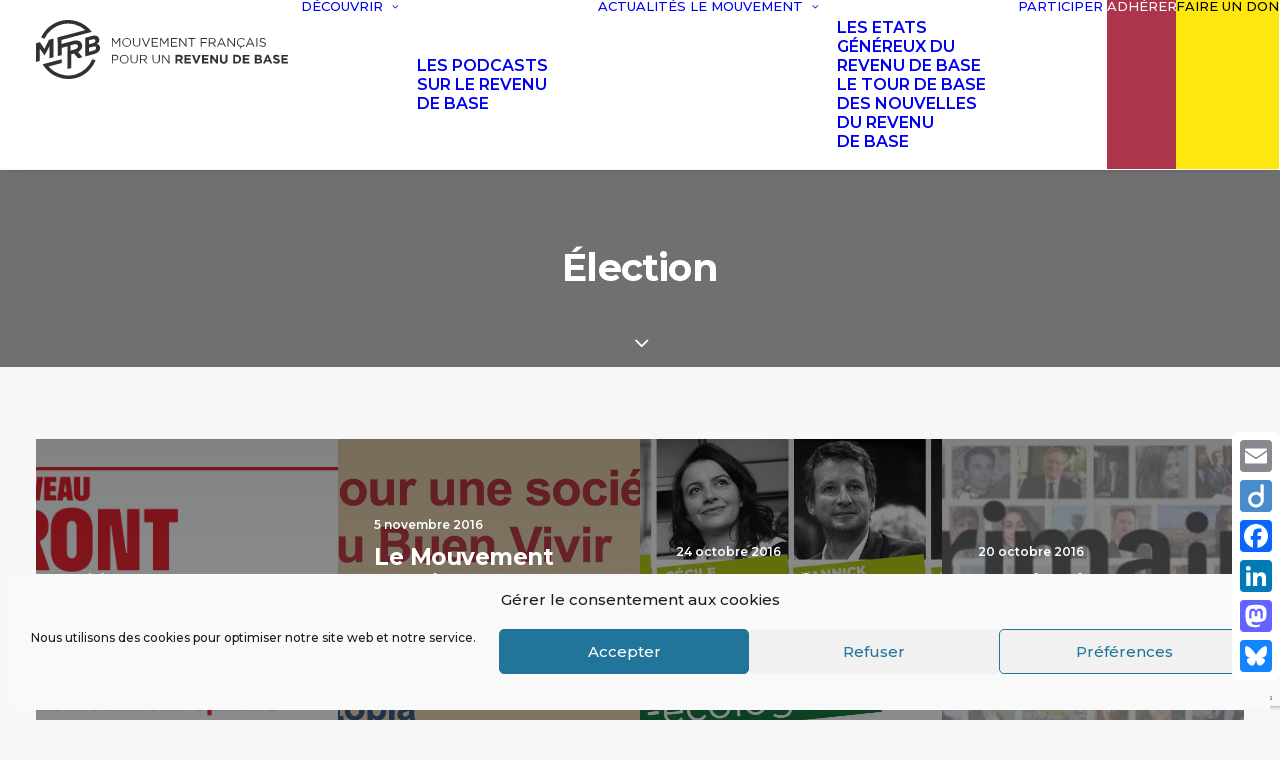

--- FILE ---
content_type: text/html; charset=UTF-8
request_url: https://www.revenudebase.info/tag/election/
body_size: 26317
content:
<!DOCTYPE html>
<html class="no-touch" lang="fr-FR" xmlns="http://www.w3.org/1999/xhtml">
<head>
<meta http-equiv="Content-Type" content="text/html; charset=UTF-8">
<meta name="viewport" content="width=device-width, initial-scale=1">
<link rel="profile" href="http://gmpg.org/xfn/11">
<link rel="pingback" href="https://www.revenudebase.info/xmlrpc.php">
<meta name='robots' content='index, follow, max-image-preview:large, max-snippet:-1, max-video-preview:-1' />

	<!-- This site is optimized with the Yoast SEO plugin v26.8-RC7 - https://yoast.com/product/yoast-seo-wordpress/ -->
	<title>élection Archives &#8211; Mouvement Français pour un Revenu de Base</title>
	<link rel="canonical" href="https://www.revenudebase.info/tag/election/" />
	<link rel="next" href="https://www.revenudebase.info/tag/election/page/2/" />
	<meta property="og:locale" content="fr_FR" />
	<meta property="og:type" content="article" />
	<meta property="og:title" content="élection Archives &#8211; Mouvement Français pour un Revenu de Base" />
	<meta property="og:url" content="https://www.revenudebase.info/tag/election/" />
	<meta property="og:site_name" content="Mouvement Français pour un Revenu de Base" />
	<meta property="og:image" content="https://www.revenudebase.info/wp-content/uploads/2017/09/universite-ete-2017.png" />
	<meta property="og:image:width" content="1000" />
	<meta property="og:image:height" content="389" />
	<meta property="og:image:type" content="image/png" />
	<meta name="twitter:card" content="summary_large_image" />
	<meta name="twitter:site" content="@revenudebaseFr" />
	<script type="application/ld+json" class="yoast-schema-graph">{"@context":"https://schema.org","@graph":[{"@type":"CollectionPage","@id":"https://www.revenudebase.info/tag/election/","url":"https://www.revenudebase.info/tag/election/","name":"élection Archives &#8211; Mouvement Français pour un Revenu de Base","isPartOf":{"@id":"https://www.revenudebase.info/#website"},"primaryImageOfPage":{"@id":"https://www.revenudebase.info/tag/election/#primaryimage"},"image":{"@id":"https://www.revenudebase.info/tag/election/#primaryimage"},"thumbnailUrl":"https://www.revenudebase.info/wp-content/uploads/2024/06/PRESENTATION-LOGO-BLANC_H.png","breadcrumb":{"@id":"https://www.revenudebase.info/tag/election/#breadcrumb"},"inLanguage":"fr-FR"},{"@type":"ImageObject","inLanguage":"fr-FR","@id":"https://www.revenudebase.info/tag/election/#primaryimage","url":"https://www.revenudebase.info/wp-content/uploads/2024/06/PRESENTATION-LOGO-BLANC_H.png","contentUrl":"https://www.revenudebase.info/wp-content/uploads/2024/06/PRESENTATION-LOGO-BLANC_H.png","width":2560,"height":1440},{"@type":"BreadcrumbList","@id":"https://www.revenudebase.info/tag/election/#breadcrumb","itemListElement":[{"@type":"ListItem","position":1,"name":"Accueil","item":"https://www.revenudebase.info/"},{"@type":"ListItem","position":2,"name":"élection"}]},{"@type":"WebSite","@id":"https://www.revenudebase.info/#website","url":"https://www.revenudebase.info/","name":"Mouvement Français pour un Revenu de Base","description":"","publisher":{"@id":"https://www.revenudebase.info/#organization"},"potentialAction":[{"@type":"SearchAction","target":{"@type":"EntryPoint","urlTemplate":"https://www.revenudebase.info/?s={search_term_string}"},"query-input":{"@type":"PropertyValueSpecification","valueRequired":true,"valueName":"search_term_string"}}],"inLanguage":"fr-FR"},{"@type":"Organization","@id":"https://www.revenudebase.info/#organization","name":"MFRB - Mouvement Français pour un Revenu de Base","url":"https://www.revenudebase.info/","logo":{"@type":"ImageObject","inLanguage":"fr-FR","@id":"https://www.revenudebase.info/#/schema/logo/image/","url":"https://www.revenudebase.info/wp-content/uploads/2016/10/logo_mfrb_noir_big.png","contentUrl":"https://www.revenudebase.info/wp-content/uploads/2016/10/logo_mfrb_noir_big.png","width":1400,"height":1603,"caption":"MFRB - Mouvement Français pour un Revenu de Base"},"image":{"@id":"https://www.revenudebase.info/#/schema/logo/image/"},"sameAs":["https://www.facebook.com/RevenudeBase/","https://x.com/revenudebaseFr","https://www.linkedin.com/company/mouvement-français-pour-un-revenu-de-base","https://www.youtube.com/user/RevenudeBaseFR"]}]}</script>
	<!-- / Yoast SEO plugin. -->


<link rel='dns-prefetch' href='//static.addtoany.com' />
<link rel='dns-prefetch' href='//maps.googleapis.com' />
<link rel='dns-prefetch' href='//meet.jit.si' />
<link rel='dns-prefetch' href='//fonts.googleapis.com' />
<link rel="alternate" type="application/rss+xml" title="Mouvement Français pour un Revenu de Base &raquo; Flux" href="https://www.revenudebase.info/feed/" />
<link rel="alternate" type="application/rss+xml" title="Mouvement Français pour un Revenu de Base &raquo; Flux des commentaires" href="https://www.revenudebase.info/comments/feed/" />
<link rel="alternate" type="application/rss+xml" title="Mouvement Français pour un Revenu de Base &raquo; Flux de l’étiquette élection" href="https://www.revenudebase.info/tag/election/feed/" />
<style id='wp-img-auto-sizes-contain-inline-css' type='text/css'>
img:is([sizes=auto i],[sizes^="auto," i]){contain-intrinsic-size:3000px 1500px}
/*# sourceURL=wp-img-auto-sizes-contain-inline-css */
</style>
<link rel='stylesheet' id='sbi_styles-css' href='https://www.revenudebase.info/wp-content/plugins/instagram-feed/css/sbi-styles.min.css?ver=6.10.0' type='text/css' media='all' />
<style id='wp-block-library-inline-css' type='text/css'>
:root{--wp-block-synced-color:#7a00df;--wp-block-synced-color--rgb:122,0,223;--wp-bound-block-color:var(--wp-block-synced-color);--wp-editor-canvas-background:#ddd;--wp-admin-theme-color:#007cba;--wp-admin-theme-color--rgb:0,124,186;--wp-admin-theme-color-darker-10:#006ba1;--wp-admin-theme-color-darker-10--rgb:0,107,160.5;--wp-admin-theme-color-darker-20:#005a87;--wp-admin-theme-color-darker-20--rgb:0,90,135;--wp-admin-border-width-focus:2px}@media (min-resolution:192dpi){:root{--wp-admin-border-width-focus:1.5px}}.wp-element-button{cursor:pointer}:root .has-very-light-gray-background-color{background-color:#eee}:root .has-very-dark-gray-background-color{background-color:#313131}:root .has-very-light-gray-color{color:#eee}:root .has-very-dark-gray-color{color:#313131}:root .has-vivid-green-cyan-to-vivid-cyan-blue-gradient-background{background:linear-gradient(135deg,#00d084,#0693e3)}:root .has-purple-crush-gradient-background{background:linear-gradient(135deg,#34e2e4,#4721fb 50%,#ab1dfe)}:root .has-hazy-dawn-gradient-background{background:linear-gradient(135deg,#faaca8,#dad0ec)}:root .has-subdued-olive-gradient-background{background:linear-gradient(135deg,#fafae1,#67a671)}:root .has-atomic-cream-gradient-background{background:linear-gradient(135deg,#fdd79a,#004a59)}:root .has-nightshade-gradient-background{background:linear-gradient(135deg,#330968,#31cdcf)}:root .has-midnight-gradient-background{background:linear-gradient(135deg,#020381,#2874fc)}:root{--wp--preset--font-size--normal:16px;--wp--preset--font-size--huge:42px}.has-regular-font-size{font-size:1em}.has-larger-font-size{font-size:2.625em}.has-normal-font-size{font-size:var(--wp--preset--font-size--normal)}.has-huge-font-size{font-size:var(--wp--preset--font-size--huge)}.has-text-align-center{text-align:center}.has-text-align-left{text-align:left}.has-text-align-right{text-align:right}.has-fit-text{white-space:nowrap!important}#end-resizable-editor-section{display:none}.aligncenter{clear:both}.items-justified-left{justify-content:flex-start}.items-justified-center{justify-content:center}.items-justified-right{justify-content:flex-end}.items-justified-space-between{justify-content:space-between}.screen-reader-text{border:0;clip-path:inset(50%);height:1px;margin:-1px;overflow:hidden;padding:0;position:absolute;width:1px;word-wrap:normal!important}.screen-reader-text:focus{background-color:#ddd;clip-path:none;color:#444;display:block;font-size:1em;height:auto;left:5px;line-height:normal;padding:15px 23px 14px;text-decoration:none;top:5px;width:auto;z-index:100000}html :where(.has-border-color){border-style:solid}html :where([style*=border-top-color]){border-top-style:solid}html :where([style*=border-right-color]){border-right-style:solid}html :where([style*=border-bottom-color]){border-bottom-style:solid}html :where([style*=border-left-color]){border-left-style:solid}html :where([style*=border-width]){border-style:solid}html :where([style*=border-top-width]){border-top-style:solid}html :where([style*=border-right-width]){border-right-style:solid}html :where([style*=border-bottom-width]){border-bottom-style:solid}html :where([style*=border-left-width]){border-left-style:solid}html :where(img[class*=wp-image-]){height:auto;max-width:100%}:where(figure){margin:0 0 1em}html :where(.is-position-sticky){--wp-admin--admin-bar--position-offset:var(--wp-admin--admin-bar--height,0px)}@media screen and (max-width:600px){html :where(.is-position-sticky){--wp-admin--admin-bar--position-offset:0px}}

/*# sourceURL=wp-block-library-inline-css */
</style><style id='global-styles-inline-css' type='text/css'>
:root{--wp--preset--aspect-ratio--square: 1;--wp--preset--aspect-ratio--4-3: 4/3;--wp--preset--aspect-ratio--3-4: 3/4;--wp--preset--aspect-ratio--3-2: 3/2;--wp--preset--aspect-ratio--2-3: 2/3;--wp--preset--aspect-ratio--16-9: 16/9;--wp--preset--aspect-ratio--9-16: 9/16;--wp--preset--color--black: #000000;--wp--preset--color--cyan-bluish-gray: #abb8c3;--wp--preset--color--white: #ffffff;--wp--preset--color--pale-pink: #f78da7;--wp--preset--color--vivid-red: #cf2e2e;--wp--preset--color--luminous-vivid-orange: #ff6900;--wp--preset--color--luminous-vivid-amber: #fcb900;--wp--preset--color--light-green-cyan: #7bdcb5;--wp--preset--color--vivid-green-cyan: #00d084;--wp--preset--color--pale-cyan-blue: #8ed1fc;--wp--preset--color--vivid-cyan-blue: #0693e3;--wp--preset--color--vivid-purple: #9b51e0;--wp--preset--gradient--vivid-cyan-blue-to-vivid-purple: linear-gradient(135deg,rgb(6,147,227) 0%,rgb(155,81,224) 100%);--wp--preset--gradient--light-green-cyan-to-vivid-green-cyan: linear-gradient(135deg,rgb(122,220,180) 0%,rgb(0,208,130) 100%);--wp--preset--gradient--luminous-vivid-amber-to-luminous-vivid-orange: linear-gradient(135deg,rgb(252,185,0) 0%,rgb(255,105,0) 100%);--wp--preset--gradient--luminous-vivid-orange-to-vivid-red: linear-gradient(135deg,rgb(255,105,0) 0%,rgb(207,46,46) 100%);--wp--preset--gradient--very-light-gray-to-cyan-bluish-gray: linear-gradient(135deg,rgb(238,238,238) 0%,rgb(169,184,195) 100%);--wp--preset--gradient--cool-to-warm-spectrum: linear-gradient(135deg,rgb(74,234,220) 0%,rgb(151,120,209) 20%,rgb(207,42,186) 40%,rgb(238,44,130) 60%,rgb(251,105,98) 80%,rgb(254,248,76) 100%);--wp--preset--gradient--blush-light-purple: linear-gradient(135deg,rgb(255,206,236) 0%,rgb(152,150,240) 100%);--wp--preset--gradient--blush-bordeaux: linear-gradient(135deg,rgb(254,205,165) 0%,rgb(254,45,45) 50%,rgb(107,0,62) 100%);--wp--preset--gradient--luminous-dusk: linear-gradient(135deg,rgb(255,203,112) 0%,rgb(199,81,192) 50%,rgb(65,88,208) 100%);--wp--preset--gradient--pale-ocean: linear-gradient(135deg,rgb(255,245,203) 0%,rgb(182,227,212) 50%,rgb(51,167,181) 100%);--wp--preset--gradient--electric-grass: linear-gradient(135deg,rgb(202,248,128) 0%,rgb(113,206,126) 100%);--wp--preset--gradient--midnight: linear-gradient(135deg,rgb(2,3,129) 0%,rgb(40,116,252) 100%);--wp--preset--font-size--small: 13px;--wp--preset--font-size--medium: 20px;--wp--preset--font-size--large: 36px;--wp--preset--font-size--x-large: 42px;--wp--preset--spacing--20: 0.44rem;--wp--preset--spacing--30: 0.67rem;--wp--preset--spacing--40: 1rem;--wp--preset--spacing--50: 1.5rem;--wp--preset--spacing--60: 2.25rem;--wp--preset--spacing--70: 3.38rem;--wp--preset--spacing--80: 5.06rem;--wp--preset--shadow--natural: 6px 6px 9px rgba(0, 0, 0, 0.2);--wp--preset--shadow--deep: 12px 12px 50px rgba(0, 0, 0, 0.4);--wp--preset--shadow--sharp: 6px 6px 0px rgba(0, 0, 0, 0.2);--wp--preset--shadow--outlined: 6px 6px 0px -3px rgb(255, 255, 255), 6px 6px rgb(0, 0, 0);--wp--preset--shadow--crisp: 6px 6px 0px rgb(0, 0, 0);}:where(.is-layout-flex){gap: 0.5em;}:where(.is-layout-grid){gap: 0.5em;}body .is-layout-flex{display: flex;}.is-layout-flex{flex-wrap: wrap;align-items: center;}.is-layout-flex > :is(*, div){margin: 0;}body .is-layout-grid{display: grid;}.is-layout-grid > :is(*, div){margin: 0;}:where(.wp-block-columns.is-layout-flex){gap: 2em;}:where(.wp-block-columns.is-layout-grid){gap: 2em;}:where(.wp-block-post-template.is-layout-flex){gap: 1.25em;}:where(.wp-block-post-template.is-layout-grid){gap: 1.25em;}.has-black-color{color: var(--wp--preset--color--black) !important;}.has-cyan-bluish-gray-color{color: var(--wp--preset--color--cyan-bluish-gray) !important;}.has-white-color{color: var(--wp--preset--color--white) !important;}.has-pale-pink-color{color: var(--wp--preset--color--pale-pink) !important;}.has-vivid-red-color{color: var(--wp--preset--color--vivid-red) !important;}.has-luminous-vivid-orange-color{color: var(--wp--preset--color--luminous-vivid-orange) !important;}.has-luminous-vivid-amber-color{color: var(--wp--preset--color--luminous-vivid-amber) !important;}.has-light-green-cyan-color{color: var(--wp--preset--color--light-green-cyan) !important;}.has-vivid-green-cyan-color{color: var(--wp--preset--color--vivid-green-cyan) !important;}.has-pale-cyan-blue-color{color: var(--wp--preset--color--pale-cyan-blue) !important;}.has-vivid-cyan-blue-color{color: var(--wp--preset--color--vivid-cyan-blue) !important;}.has-vivid-purple-color{color: var(--wp--preset--color--vivid-purple) !important;}.has-black-background-color{background-color: var(--wp--preset--color--black) !important;}.has-cyan-bluish-gray-background-color{background-color: var(--wp--preset--color--cyan-bluish-gray) !important;}.has-white-background-color{background-color: var(--wp--preset--color--white) !important;}.has-pale-pink-background-color{background-color: var(--wp--preset--color--pale-pink) !important;}.has-vivid-red-background-color{background-color: var(--wp--preset--color--vivid-red) !important;}.has-luminous-vivid-orange-background-color{background-color: var(--wp--preset--color--luminous-vivid-orange) !important;}.has-luminous-vivid-amber-background-color{background-color: var(--wp--preset--color--luminous-vivid-amber) !important;}.has-light-green-cyan-background-color{background-color: var(--wp--preset--color--light-green-cyan) !important;}.has-vivid-green-cyan-background-color{background-color: var(--wp--preset--color--vivid-green-cyan) !important;}.has-pale-cyan-blue-background-color{background-color: var(--wp--preset--color--pale-cyan-blue) !important;}.has-vivid-cyan-blue-background-color{background-color: var(--wp--preset--color--vivid-cyan-blue) !important;}.has-vivid-purple-background-color{background-color: var(--wp--preset--color--vivid-purple) !important;}.has-black-border-color{border-color: var(--wp--preset--color--black) !important;}.has-cyan-bluish-gray-border-color{border-color: var(--wp--preset--color--cyan-bluish-gray) !important;}.has-white-border-color{border-color: var(--wp--preset--color--white) !important;}.has-pale-pink-border-color{border-color: var(--wp--preset--color--pale-pink) !important;}.has-vivid-red-border-color{border-color: var(--wp--preset--color--vivid-red) !important;}.has-luminous-vivid-orange-border-color{border-color: var(--wp--preset--color--luminous-vivid-orange) !important;}.has-luminous-vivid-amber-border-color{border-color: var(--wp--preset--color--luminous-vivid-amber) !important;}.has-light-green-cyan-border-color{border-color: var(--wp--preset--color--light-green-cyan) !important;}.has-vivid-green-cyan-border-color{border-color: var(--wp--preset--color--vivid-green-cyan) !important;}.has-pale-cyan-blue-border-color{border-color: var(--wp--preset--color--pale-cyan-blue) !important;}.has-vivid-cyan-blue-border-color{border-color: var(--wp--preset--color--vivid-cyan-blue) !important;}.has-vivid-purple-border-color{border-color: var(--wp--preset--color--vivid-purple) !important;}.has-vivid-cyan-blue-to-vivid-purple-gradient-background{background: var(--wp--preset--gradient--vivid-cyan-blue-to-vivid-purple) !important;}.has-light-green-cyan-to-vivid-green-cyan-gradient-background{background: var(--wp--preset--gradient--light-green-cyan-to-vivid-green-cyan) !important;}.has-luminous-vivid-amber-to-luminous-vivid-orange-gradient-background{background: var(--wp--preset--gradient--luminous-vivid-amber-to-luminous-vivid-orange) !important;}.has-luminous-vivid-orange-to-vivid-red-gradient-background{background: var(--wp--preset--gradient--luminous-vivid-orange-to-vivid-red) !important;}.has-very-light-gray-to-cyan-bluish-gray-gradient-background{background: var(--wp--preset--gradient--very-light-gray-to-cyan-bluish-gray) !important;}.has-cool-to-warm-spectrum-gradient-background{background: var(--wp--preset--gradient--cool-to-warm-spectrum) !important;}.has-blush-light-purple-gradient-background{background: var(--wp--preset--gradient--blush-light-purple) !important;}.has-blush-bordeaux-gradient-background{background: var(--wp--preset--gradient--blush-bordeaux) !important;}.has-luminous-dusk-gradient-background{background: var(--wp--preset--gradient--luminous-dusk) !important;}.has-pale-ocean-gradient-background{background: var(--wp--preset--gradient--pale-ocean) !important;}.has-electric-grass-gradient-background{background: var(--wp--preset--gradient--electric-grass) !important;}.has-midnight-gradient-background{background: var(--wp--preset--gradient--midnight) !important;}.has-small-font-size{font-size: var(--wp--preset--font-size--small) !important;}.has-medium-font-size{font-size: var(--wp--preset--font-size--medium) !important;}.has-large-font-size{font-size: var(--wp--preset--font-size--large) !important;}.has-x-large-font-size{font-size: var(--wp--preset--font-size--x-large) !important;}
/*# sourceURL=global-styles-inline-css */
</style>

<style id='classic-theme-styles-inline-css' type='text/css'>
/*! This file is auto-generated */
.wp-block-button__link{color:#fff;background-color:#32373c;border-radius:9999px;box-shadow:none;text-decoration:none;padding:calc(.667em + 2px) calc(1.333em + 2px);font-size:1.125em}.wp-block-file__button{background:#32373c;color:#fff;text-decoration:none}
/*# sourceURL=/wp-includes/css/classic-themes.min.css */
</style>
<link rel='stylesheet' id='contact-form-7-css' href='https://www.revenudebase.info/wp-content/plugins/contact-form-7/includes/css/styles.css?ver=6.1.4' type='text/css' media='all' />
<link rel='stylesheet' id='ctf_styles-css' href='https://www.revenudebase.info/wp-content/plugins/custom-twitter-feeds/css/ctf-styles.min.css?ver=2.3.1' type='text/css' media='all' />
<link rel='stylesheet' id='hello-asso-css' href='https://www.revenudebase.info/wp-content/plugins/helloasso/public/css/hello-asso-public.css?ver=1.1.24' type='text/css' media='all' />
<link rel='stylesheet' id='uncodefont-google-css' href='//fonts.googleapis.com/css?family=Poppins%3A300%2Cregular%2C500%2C600%2C700%7CHind%3A300%2Cregular%2C500%2C600%2C700%7CMontserrat%3A100%2C100italic%2C200%2C200italic%2C300%2C300italic%2Cregular%2Citalic%2C500%2C500italic%2C600%2C600italic%2C700%2C700italic%2C800%2C800italic%2C900%2C900italic%7CMerriweather%3A300%2C300italic%2Cregular%2Citalic%2C700%2C700italic%2C900%2C900italic%7CRoboto+Condensed%3A300%2C300italic%2Cregular%2Citalic%2C700%2C700italic&#038;subset=devanagari%2Clatin-ext%2Clatin%2Cvietnamese%2Ccyrillic-ext%2Ccyrillic%2Cgreek%2Cgreek-ext&#038;ver=2.10.4' type='text/css' media='all' />
<link rel='stylesheet' id='cff-css' href='https://www.revenudebase.info/wp-content/plugins/custom-facebook-feed/assets/css/cff-style.min.css?ver=4.3.4' type='text/css' media='all' />
<link rel='stylesheet' id='sb-font-awesome-css' href='https://www.revenudebase.info/wp-content/plugins/custom-facebook-feed/assets/css/font-awesome.min.css?ver=4.7.0' type='text/css' media='all' />
<link rel='stylesheet' id='cmplz-general-css' href='https://www.revenudebase.info/wp-content/plugins/complianz-gdpr/assets/css/cookieblocker.min.css?ver=1766006268' type='text/css' media='all' />
<link rel='stylesheet' id='uncode-style-css' href='https://www.revenudebase.info/wp-content/themes/uncode/library/css/style.css?ver=201610054' type='text/css' media='all' />
<style id='uncode-style-inline-css' type='text/css'>

@media (max-width: 959px) { .navbar-brand > * { height: 50px !important;}}
@media (min-width: 960px) {
		.limit-width { max-width: 100%; margin: auto;}
		.menu-container:not(.grid-filters) .menu-horizontal ul.menu-smart .megamenu-block-wrapper > .vc_row[data-parent="true"].limit-width:not(.row-parent-limit) { max-width: calc(100% - 72px); }
		}
.menu-primary ul.menu-smart > li > a, .menu-primary ul.menu-smart li.dropdown > a, .menu-primary ul.menu-smart li.mega-menu > a, .vmenu-container ul.menu-smart > li > a, .vmenu-container ul.menu-smart li.dropdown > a { text-transform: uppercase; }
.menu-primary ul.menu-smart ul a, .vmenu-container ul.menu-smart ul a { text-transform: uppercase; }
#changer-back-color { transition: background-color 1000ms cubic-bezier(0.25, 1, 0.5, 1) !important; } #changer-back-color > div { transition: opacity 1000ms cubic-bezier(0.25, 1, 0.5, 1) !important; } body.bg-changer-init.disable-hover .main-wrapper .style-light,  body.bg-changer-init.disable-hover .main-wrapper .style-light h1,  body.bg-changer-init.disable-hover .main-wrapper .style-light h2, body.bg-changer-init.disable-hover .main-wrapper .style-light h3, body.bg-changer-init.disable-hover .main-wrapper .style-light h4, body.bg-changer-init.disable-hover .main-wrapper .style-light h5, body.bg-changer-init.disable-hover .main-wrapper .style-light h6, body.bg-changer-init.disable-hover .main-wrapper .style-light a, body.bg-changer-init.disable-hover .main-wrapper .style-dark, body.bg-changer-init.disable-hover .main-wrapper .style-dark h1, body.bg-changer-init.disable-hover .main-wrapper .style-dark h2, body.bg-changer-init.disable-hover .main-wrapper .style-dark h3, body.bg-changer-init.disable-hover .main-wrapper .style-dark h4, body.bg-changer-init.disable-hover .main-wrapper .style-dark h5, body.bg-changer-init.disable-hover .main-wrapper .style-dark h6, body.bg-changer-init.disable-hover .main-wrapper .style-dark a { transition: color 1000ms cubic-bezier(0.25, 1, 0.5, 1) !important; }
/*# sourceURL=uncode-style-inline-css */
</style>
<link rel='stylesheet' id='uncode-custom-style-css' href='https://www.revenudebase.info/wp-content/themes/uncode/library/css/style-custom.css?ver=2.11' type='text/css' media='all' />
<style id='uncode-custom-style-inline-css' type='text/css'>
.recit {font-family:Merriweather;}h1.header-title.h1{font-size:56px; letter-spacing:-0.05em;font-weight:800;}.single-post p {font-family:Merriweather;}.single-post p.logged-in-as {font-family:Montserrat;}.site-footer p {font-family:Montserrat;}form#sib_signup_form_2 input[type="text"] {color:black;}@media all{.featherlight{display:none;position:fixed;top:0;right:0;bottom:0;left:0;z-index:2147483647;text-align:center;white-space:nowrap;cursor:pointer;background:#333;background:rgba(0,0,0,0)}.featherlight:last-of-type{background:rgba(0,0,0,.8)}.featherlight:before{content:'';display:inline-block;height:100%;vertical-align:middle}.featherlight .featherlight-content{position:relative;text-align:left;vertical-align:middle;display:inline-block;overflow:auto;padding:25px 25px 0;border-bottom:25px solid transparent;margin-left:5%;margin-right:5%;max-height:95%;background:#fff;cursor:auto;white-space:normal}.featherlight .featherlight-inner{display:block}.featherlight .featherlight-close-icon{position:absolute;z-index:9999;top:0;right:0;line-height:25px;width:25px;cursor:pointer;text-align:center;font-family:Arial,sans-serif;background:#fff;background:rgba(255,255,255,.3);color:#000;border:0;padding:0}.featherlight .featherlight-close-icon::-moz-focus-inner{border:0;padding:0}.featherlight .featherlight-image{width:100%}.featherlight-iframe .featherlight-content{border-bottom:0;padding:0;-webkit-overflow-scrolling:touch;overflow-y:scroll}.featherlight iframe{border:0}.featherlight *{-webkit-box-sizing:border-box;-moz-box-sizing:border-box;box-sizing:border-box}}@media only screen and (max-width:1024px){.featherlight .featherlight-content{margin-left:0;margin-right:0;max-height:98%;padding:10px 10px 0;border-bottom:10px solid transparent}} .featherlight-iframe .featherlight-content {overflow-y:hidden;} .post-body .style-light a:hover span.evo_start {color:none;}.goomap {position:relative; padding-bottom:75%; height:0; overflow:hidden;}.goomap iframe {position:absolute; top:0; left:0; width:100% !important; height:100% !important; }#ctf .ctf-item {padding:10px 5px;}.main-container .row-container .row-parent .column_child.single-internal-gutter .uncont > :not(:first-child){margin-top:12px;}.main-container .row-container .row-parent .single-internal-gutter .uncont > * {margin-top:20px;}.mt10{margin-top:-20px;}.btn.white:not(.btn-hover-nobg):not(.icon-animated):hover, .btn.white:not(.btn-hover-nobg):not(.icon-animated):focus, .btn.white:active {background-color:#fff !important;}.ombre {box-shadow:0 4px 10px -2px rgba(0, 0, 0, 0.4);}h3 {line-height:32px;}.menu-smart .btn:hover {background:#0279af !important;}.menu-smart .btn {background:#ac354c;padding:12px 20px 12px 20px !important;border-width:5px;}.menu-smart > li > a > div > div > div.btn, .uncode-cart .buttons a {color:white;}@media (max-width:568px) {.main-container .row-container .single-h-padding {padding-left:10px!important;padding-right:10px!important;}.fontsize-919582 {font-size:22px;}}.triple-block-padding {padding:30px;}h4 {line-height:1.6;}.btn {padding:12px 20px 12px 20px !important;}.header-wrapper .header-bg-wrapper + div, .header-wrapper .header-bg-wrapper:only-child {min-height:170px;}.col-lg-0 {padding:20px 36px 20px 36px;}.headings .h3-link { display:none; }.style-light a {color:#ac354c;}.tmb-light.tmb-bordered.tmb-no-bg.tmb-media-first.tmb > .t-inside .t-entry-visual {border:none;}h2, .h2 {margin:37px 0 0;}.cn-button.wp-default {background:#3b86c8;}#white {color:white;}span.countdown.h3.font-weight-600.counter-init {color:white; text-align:center;}div.uncode-wrapper.uncode-countdown.white {color:white; text-align:center;}table td {font-weight:300;padding:20px;}.center {margin-left:auto;margin-right:auto;display:block;width:250px;}.float {float:left; margin-right:15px;}.titreaccord .panel-title > a span {font-size:18px;letter-spacing:0.05em !important;}.submenu-dark .menu-smart li ul li {font-weight:600;}
/*# sourceURL=uncode-custom-style-inline-css */
</style>
<link rel='stylesheet' id='child-style-css' href='https://www.revenudebase.info/wp-content/themes/mfrb/style.css?ver=201610054' type='text/css' media='all' />
<link rel='stylesheet' id='uncode-gutenberg-frontend-css' href='https://www.revenudebase.info/wp-content/themes/uncode/core/inc/compatibility/gutenberg/assets/css/uncode-gutenberg-frontend.css?ver=1.0.0' type='text/css' media='all' />
<link rel='stylesheet' id='evcal_google_fonts-css' href='https://fonts.googleapis.com/css?family=Noto+Sans%3A400%2C400italic%2C700%7CPoppins%3A700%2C800%2C900&#038;subset=latin%2Clatin-ext&#038;ver=5.0.4' type='text/css' media='all' />
<link rel='stylesheet' id='evcal_cal_default-css' href='//www.revenudebase.info/wp-content/plugins/eventON/assets/css/eventon_styles.css?ver=5.0.4' type='text/css' media='all' />
<link rel='stylesheet' id='evo_font_icons-css' href='//www.revenudebase.info/wp-content/plugins/eventON/assets/fonts/all.css?ver=5.0.4' type='text/css' media='all' />
<link rel='stylesheet' id='eventon_dynamic_styles-css' href='//www.revenudebase.info/wp-content/plugins/eventON/assets/css/eventon_dynamic_styles.css?ver=5.0.4' type='text/css' media='all' />
<link rel='stylesheet' id='lazyload-video-css-css' href='https://www.revenudebase.info/wp-content/plugins/lazy-load-for-videos/public/css/lazyload-shared.css?ver=2.18.9' type='text/css' media='all' />
<style id='lazyload-video-css-inline-css' type='text/css'>
.entry-content a.lazy-load-youtube, a.lazy-load-youtube, .lazy-load-vimeo{ background-size: cover; }.titletext.youtube { display: none; }.lazy-load-div:before { content: "\25B6"; text-shadow: 0px 0px 60px rgba(0,0,0,0.8); }
/*# sourceURL=lazyload-video-css-inline-css */
</style>
<style id='wp-typography-custom-inline-css' type='text/css'>
sup, sub{font-size: 75%;line-height: 100%}sup{vertical-align: 60%}sub{vertical-align: -10%}.amp{font-family: Baskerville, "Goudy Old Style", Palatino, "Book Antiqua", "Warnock Pro", serif;font-size: 1.1em;font-style: italic;font-weight: normal;line-height: 1em}.caps{font-size: 90%}.dquo{margin-left: -0.4em}.quo{margin-left: -0.2em}.pull-single{margin-left: -0.15em}.push-single{margin-right: 0.15em}.pull-double{margin-left: -0.38em}.push-double{margin-right: 0.38em}
/*# sourceURL=wp-typography-custom-inline-css */
</style>
<style id='wp-typography-safari-font-workaround-inline-css' type='text/css'>
body {-webkit-font-feature-settings: "liga";font-feature-settings: "liga";-ms-font-feature-settings: normal;}
/*# sourceURL=wp-typography-safari-font-workaround-inline-css */
</style>
<link rel='stylesheet' id='uncode-icons-css' href='https://www.revenudebase.info/wp-content/themes/uncode/library/css/uncode-icons.css?ver=2.11' type='text/css' media='all' />
<link rel='stylesheet' id='addtoany-css' href='https://www.revenudebase.info/wp-content/plugins/add-to-any/addtoany.min.css?ver=1.16' type='text/css' media='all' />
<style id='addtoany-inline-css' type='text/css'>
@media screen and (max-width:680px){
.a2a_floating_style.a2a_vertical_style{display:none;}
}
@media screen and (min-width:681px){
.a2a_floating_style.a2a_default_style{display:none;}
}
.addtoany_content { text-align:center; }
.main-container .row-container .double-bottom-padding {
    padding-bottom: 10px;
}
.a2a_floating_style.a2a_vertical_style{top:60%!important;}
/*# sourceURL=addtoany-inline-css */
</style>
<link rel='stylesheet' id='sib-front-css-css' href='https://www.revenudebase.info/wp-content/plugins/mailin/css/mailin-front.css?ver=6.9' type='text/css' media='all' />
<script type="text/javascript" src="https://www.revenudebase.info/wp-includes/js/jquery/jquery.min.js?ver=3.7.1" id="jquery-core-js"></script>
<script type="text/javascript" src="https://www.revenudebase.info/wp-includes/js/jquery/jquery-migrate.min.js?ver=3.4.1" id="jquery-migrate-js"></script>
<script type="text/javascript" id="addtoany-core-js-before">
/* <![CDATA[ */
window.a2a_config=window.a2a_config||{};a2a_config.callbacks=[];a2a_config.overlays=[];a2a_config.templates={};a2a_localize = {
	Share: "Partager",
	Save: "Enregistrer",
	Subscribe: "S'abonner",
	Email: "E-mail",
	Bookmark: "Marque-page",
	ShowAll: "Montrer tout",
	ShowLess: "Montrer moins",
	FindServices: "Trouver des service(s)",
	FindAnyServiceToAddTo: "Trouver instantan&eacute;ment des services &agrave; ajouter &agrave;",
	PoweredBy: "Propuls&eacute; par",
	ShareViaEmail: "Partager par e-mail",
	SubscribeViaEmail: "S’abonner par e-mail",
	BookmarkInYourBrowser: "Ajouter un signet dans votre navigateur",
	BookmarkInstructions: "Appuyez sur Ctrl+D ou \u2318+D pour mettre cette page en signet",
	AddToYourFavorites: "Ajouter &agrave; vos favoris",
	SendFromWebOrProgram: "Envoyer depuis n’importe quelle adresse e-mail ou logiciel e-mail",
	EmailProgram: "Programme d’e-mail",
	More: "Plus&#8230;",
	ThanksForSharing: "Merci de partager !",
	ThanksForFollowing: "Merci de nous suivre !"
};


//# sourceURL=addtoany-core-js-before
/* ]]> */
</script>
<script type="text/javascript" defer src="https://static.addtoany.com/menu/page.js" id="addtoany-core-js"></script>
<script type="text/javascript" defer src="https://www.revenudebase.info/wp-content/plugins/add-to-any/addtoany.min.js?ver=1.1" id="addtoany-jquery-js"></script>
<script type="text/javascript" src="https://www.revenudebase.info/wp-content/plugins/helloasso/public/js/hello-asso-public.js?ver=1.1.24" id="hello-asso-js"></script>
<script type="text/javascript" id="evo-inlinescripts-header-js-after">
/* <![CDATA[ */
jQuery(document).ready(function($){});
//# sourceURL=evo-inlinescripts-header-js-after
/* ]]> */
</script>
<script type="text/javascript" id="uncode-init-js-extra">
/* <![CDATA[ */
var SiteParameters = {"days":"jours","hours":"heures","minutes":"minutes","seconds":"secondes","constant_scroll":"on","scroll_speed":"2","parallax_factor":"0.25","loading":"Chargement...","slide_name":"slide","slide_footer":"footer","ajax_url":"https://www.revenudebase.info/wp-admin/admin-ajax.php","nonce_adaptive_images":"c40916aa67","nonce_srcset_async":"c20fc6361a","enable_debug":"","block_mobile_videos":"","is_frontend_editor":"","main_width":["100","%"],"mobile_parallax_allowed":"","listen_for_screen_update":"1","wireframes_plugin_active":"1","sticky_elements":"off","resize_quality":"75","register_metadata":"","bg_changer_time":"1000","update_wc_fragments":"1","optimize_shortpixel_image":"","menu_mobile_offcanvas_gap":"45","custom_cursor_selector":"[href], .trigger-overlay, .owl-next, .owl-prev, .owl-dot, input[type=\"submit\"], input[type=\"checkbox\"], button[type=\"submit\"], a[class^=\"ilightbox\"], .ilightbox-thumbnail, .ilightbox-prev, .ilightbox-next, .overlay-close, .unmodal-close, .qty-inset \u003E span, .share-button li, .uncode-post-titles .tmb.tmb-click-area, .btn-link, .tmb-click-row .t-inside, .lg-outer button, .lg-thumb img, a[data-lbox], .uncode-close-offcanvas-overlay, .uncode-nav-next, .uncode-nav-prev, .uncode-nav-index, .unmenu-title","mobile_parallax_animation":"","lbox_enhanced":"","native_media_player":"1","vimeoPlayerParams":"?autoplay=0","ajax_filter_key_search":"key","ajax_filter_key_unfilter":"unfilter","index_pagination_disable_scroll":"","index_pagination_scroll_to":"","uncode_wc_popup_cart_qty":"","disable_hover_hack":"","uncode_nocookie":"","menuHideOnClick":"1","menuShowOnClick":"","smoothScroll":"off","smoothScrollDisableHover":"","smoothScrollQuery":"960","uncode_force_onepage_dots":"","uncode_smooth_scroll_safe":"","uncode_lb_add_galleries":", .gallery","uncode_lb_add_items":", .gallery .gallery-item a","uncode_prev_label":"Previous","uncode_next_label":"Suivant","uncode_slide_label":"Slide","uncode_share_label":"Share on %","uncode_has_ligatures":"","uncode_is_accessible":"","uncode_carousel_itemSelector":"*:not(.hidden)","uncode_limit_width":"100%"};
//# sourceURL=uncode-init-js-extra
/* ]]> */
</script>
<script type="text/javascript" src="https://www.revenudebase.info/wp-content/themes/uncode/library/js/init.min.js?ver=2.11" id="uncode-init-js"></script>
<script type="text/javascript" id="sib-front-js-js-extra">
/* <![CDATA[ */
var sibErrMsg = {"invalidMail":"Veuillez entrer une adresse e-mail valide.","requiredField":"Veuillez compl\u00e9ter les champs obligatoires.","invalidDateFormat":"Veuillez entrer une date valide.","invalidSMSFormat":"Veuillez entrer une num\u00e9ro de t\u00e9l\u00e9phone valide."};
var ajax_sib_front_object = {"ajax_url":"https://www.revenudebase.info/wp-admin/admin-ajax.php","ajax_nonce":"f670e1333e","flag_url":"https://www.revenudebase.info/wp-content/plugins/mailin/img/flags/"};
//# sourceURL=sib-front-js-js-extra
/* ]]> */
</script>
<script type="text/javascript" src="https://www.revenudebase.info/wp-content/plugins/mailin/js/mailin-front.js?ver=1768468661" id="sib-front-js-js"></script>
<script></script><link rel="https://api.w.org/" href="https://www.revenudebase.info/wp-json/" /><link rel="alternate" title="JSON" type="application/json" href="https://www.revenudebase.info/wp-json/wp/v2/tags/126" /><link rel="EditURI" type="application/rsd+xml" title="RSD" href="https://www.revenudebase.info/xmlrpc.php?rsd" />
<meta name="generator" content="WordPress 6.9" />

		<!-- GA Google Analytics @ https://m0n.co/ga -->
		<script type="text/plain" data-service="google-analytics" data-category="statistics">
			(function(i,s,o,g,r,a,m){i['GoogleAnalyticsObject']=r;i[r]=i[r]||function(){
			(i[r].q=i[r].q||[]).push(arguments)},i[r].l=1*new Date();a=s.createElement(o),
			m=s.getElementsByTagName(o)[0];a.async=1;a.src=g;m.parentNode.insertBefore(a,m)
			})(window,document,'script','https://www.google-analytics.com/analytics.js','ga');
			ga('create', 'UA-31509837-1', 'auto');
			ga('send', 'pageview');
		</script>

	<script type="text/javascript">//<![CDATA[
  function external_links_in_new_windows_loop() {
    if (!document.links) {
      document.links = document.getElementsByTagName('a');
    }
    var change_link = false;
    var force = '';
    var ignore = '';

    for (var t=0; t<document.links.length; t++) {
      var all_links = document.links[t];
      change_link = false;
      
      if(document.links[t].hasAttribute('onClick') == false) {
        // forced if the address starts with http (or also https), but does not link to the current domain
        if(all_links.href.search(/^http/) != -1 && all_links.href.search('www.revenudebase.info') == -1 && all_links.href.search(/^#/) == -1) {
          // console.log('Changed ' + all_links.href);
          change_link = true;
        }
          
        if(force != '' && all_links.href.search(force) != -1) {
          // forced
          // console.log('force ' + all_links.href);
          change_link = true;
        }
        
        if(ignore != '' && all_links.href.search(ignore) != -1) {
          // console.log('ignore ' + all_links.href);
          // ignored
          change_link = false;
        }

        if(change_link == true) {
          // console.log('Changed ' + all_links.href);
          document.links[t].setAttribute('onClick', 'javascript:window.open(\'' + all_links.href.replace(/'/g, '') + '\', \'_blank\', \'noopener\'); return false;');
          document.links[t].removeAttribute('target');
        }
      }
    }
  }
  
  // Load
  function external_links_in_new_windows_load(func)
  {  
    var oldonload = window.onload;
    if (typeof window.onload != 'function'){
      window.onload = func;
    } else {
      window.onload = function(){
        oldonload();
        func();
      }
    }
  }

  external_links_in_new_windows_load(external_links_in_new_windows_loop);
  //]]></script>

			<style>.cmplz-hidden {
					display: none !important;
				}</style><link rel="dns-prefetch" href="//www.youtube.com/">
		  <link rel="dns-prefetch" href="https://s.ytimg.com/">
		  <link rel="dns-prefetch" href="https://i.ytimg.com/">
		  <link rel="dns-prefetch" href="https://apis.google.com/">
		  <link rel="dns-prefetch" href="https://oauth.googleusercontent.com/">
		  <link rel="dns-prefetch" href="https://ssl.gstatic.com/">
		  <link rel="dns-prefetch" href="https://www.google.com/">
		  <link rel="dns-prefetch" href="https://static.doubleclick.net/"><script type="text/javascript" src="https://cdn.brevo.com/js/sdk-loader.js" async></script>
<script type="text/javascript">
  window.Brevo = window.Brevo || [];
  window.Brevo.push(['init', {"client_key":"ui7sqcku9a0mskucf2qde","email_id":null,"push":{"customDomain":"https:\/\/www.revenudebase.info\/wp-content\/plugins\/mailin\/"},"service_worker_url":"wonderpush-worker-loader.min.js?webKey=a6a544b35fd5df14a36567eb37df2b10989c9c5a375104b5c4eb3d555bdd74a2","frame_url":"brevo-frame.html"}]);
</script><script type="text/javascript" src="https://cdn.by.wonderpush.com/sdk/1.1/wonderpush-loader.min.js" async></script>
<script type="text/javascript">
  window.WonderPush = window.WonderPush || [];
  window.WonderPush.push(['init', {"customDomain":"https:\/\/www.revenudebase.info\/wp-content\/plugins\/mailin\/","serviceWorkerUrl":"wonderpush-worker-loader.min.js?webKey=a6a544b35fd5df14a36567eb37df2b10989c9c5a375104b5c4eb3d555bdd74a2","frameUrl":"wonderpush.min.html","webKey":"a6a544b35fd5df14a36567eb37df2b10989c9c5a375104b5c4eb3d555bdd74a2"}]);
</script><link rel="icon" href="https://www.revenudebase.info/wp-content/uploads/2016/06/cropped-logo-32x32.png" sizes="32x32" />
<link rel="icon" href="https://www.revenudebase.info/wp-content/uploads/2016/06/cropped-logo-192x192.png" sizes="192x192" />
<link rel="apple-touch-icon" href="https://www.revenudebase.info/wp-content/uploads/2016/06/cropped-logo-180x180.png" />
<meta name="msapplication-TileImage" content="https://www.revenudebase.info/wp-content/uploads/2016/06/cropped-logo-270x270.png" />
		<style type="text/css" id="wp-custom-css">
			a#nomarge  {
  margin-top: -21px!important;
}
.menu-button1 {
background-color:#ac354c !important;margin-right: -5px !important;
}
.menu-button1 a,  .menu-button1 a:hover, .menu-button1 a:active {
color:#fff !important;
}
.menu-button1 a:hover, .menu-button1 a:active {
text-decoration: underline;
}
.menu-button2 {
background-color:#fee70e !important;
}
.menu-button2 a,  .menu-button2 a:hover, .menu-button2 a:active {
color:black !important;
}
.menu-button2 a:hover, .menu-button2 a:active {
text-decoration: underline;
}		</style>
		<noscript><style> .wpb_animate_when_almost_visible { opacity: 1; }</style></noscript></head>
<body data-cmplz=1 class="archive tag tag-election tag-126 wp-theme-uncode wp-child-theme-mfrb  style-color-lxmt-bg group-blog hormenu-position-left megamenu-full-submenu hmenu hmenu-position-center boxed-width main-center-align menu-mobile-default mobile-parallax-not-allowed ilb-no-bounce unreg qw-body-scroll-disabled menu-sticky-fix no-qty-fx wpb-js-composer js-comp-ver-8.7.1.2 vc_responsive">

			<div id="vh_layout_help"></div><div class="body-borders" data-border="0"><div class="top-border body-border-shadow"></div><div class="right-border body-border-shadow"></div><div class="bottom-border body-border-shadow"></div><div class="left-border body-border-shadow"></div><div class="top-border style-light-bg"></div><div class="right-border style-light-bg"></div><div class="bottom-border style-light-bg"></div><div class="left-border style-light-bg"></div></div>	<div class="box-wrapper">
		<div class="box-container limit-width">
		<script type="text/javascript" id="initBox">UNCODE.initBox();</script>
		<div class="menu-wrapper menu-shrink menu-sticky">
													
													<header id="masthead" class="navbar menu-primary menu-light submenu-dark style-light-original single-h-padding menu-with-logo">
														<div class="menu-container menu-hide limit-width style-color-xsdn-bg menu-borders menu-shadows" role="navigation">
															<div class="row-menu">
																<div class="row-menu-inner">
																	<div id="logo-container-mobile" class="col-lg-0 logo-container middle">
																		<div id="main-logo" class="navbar-header style-light">
																			<a href="https://www.revenudebase.info/" class="navbar-brand" data-minheight="50" aria-label="Mouvement Français pour un Revenu de Base"><div class="html-code main-logo logo-skinnable" data-maxheight="60" style="height: 60px;"><canvas class="logo-canvas" height="60" width="252"></canvas><svg preserveAspectRatio="xMinYMin" id="Layer_1-320018650" data-name="Layer 1" viewBox="0 0 115.89 27.13"><defs><style>.cls-1{fill:#231f20;}</style></defs><title>logo-mprb-v3</title><path d="M29.41,12.32A1.77,1.77,0,0,0,27.85,11,2,2,0,0,0,29,8.56c-.29-1.08-1.35-1.75-3.24-1.24l-3.11.84v8.59l3.94-1.06C28.84,15.09,29.79,13.75,29.41,12.32Zm-5-3L26,8.91c.78-.21,1.19,0,1.3.42.18.66-.28,1.12-1.18,1.36l-1.77.48Zm2.08,4.72-2.07.56V12.74l1.93-.52c.72-.19,1.18,0,1.3.46S27.35,13.83,26.47,14.07Z"/><polygon points="4 16.27 6.21 12.01 6.22 17.62 8.01 17.14 8.01 8.55 5.97 9.1 3.89 13.29 1.82 10.21 -0.01 10.7 0 19.29 1.76 18.82 1.76 13.25 3.95 16.29 4 16.27"/><path d="M11.69,11.08V9.19L24,5.89h0l1.7-.38a13.27,13.27,0,0,0-1.21-1.4A13.58,13.58,0,0,0,2.38,8l1.49.66a11.94,11.94,0,0,1,18.81-4L9.93,8,10,16.62l1.84-.47V12.82l2.59-.72,0,10.46,1.74-.47V15.76l1.31-.35,1.92,2.23,2-.54-2.1-2.37a3.75,3.75,0,0,0,1.6-1.46,2.73,2.73,0,0,0,.22-2.1A2.31,2.31,0,0,0,20,9.72a4,4,0,0,0-2.92-.11Zm4.16.54,1.61-.4a1.88,1.88,0,0,1,1.32,0,.91.91,0,0,1,.46.57,1.16,1.16,0,0,1-.1.9,2.7,2.7,0,0,1-1.61.95l-1.7.42Z"/><path d="M11.85,19.75V18L3.08,20.34a13.91,13.91,0,0,0,1,1.52,13.54,13.54,0,0,0,23.32-3.31L25.87,18A11.95,11.95,0,0,1,8.45,23.7a12.06,12.06,0,0,1-2.66-2.36Z"/><polygon class="cls-1" points="38.26 8.3 36.81 10.48 35.36 8.3 34.9 8.3 34.9 12.29 35.34 12.29 35.34 9.07 36.79 11.2 36.81 11.2 38.27 9.06 38.27 12.29 38.72 12.29 38.72 8.3 38.26 8.3"/><path class="cls-1" d="M43.27,10.31h0a1.59,1.59,0,0,0-1.57-1.65,1.57,1.57,0,0,0-1.56,1.63h0a1.59,1.59,0,0,0,1.57,1.65,1.57,1.57,0,0,0,1.56-1.63m-3.6,0h0a2,2,0,1,1,4.07,0h0a2,2,0,1,1-4.07,0"/><path class="cls-1" d="M44.62,10.62V8.3h.45v2.29a1.18,1.18,0,0,0,1.22,1.34c.73,0,1.2-.44,1.2-1.32V8.3h.45v2.28a1.66,1.66,0,1,1-3.32,0"/><polygon class="cls-1" points="52.01 8.3 50.59 11.74 49.17 8.3 48.67 8.3 50.38 12.32 50.78 12.32 52.49 8.3 52.01 8.3"/><polygon class="cls-1" points="53.28 8.3 53.28 12.29 56.19 12.29 56.19 11.88 53.73 11.88 53.73 10.48 55.9 10.48 55.9 10.07 53.73 10.07 53.73 8.71 56.16 8.71 56.16 8.3 53.28 8.3"/><polygon class="cls-1" points="60.45 8.3 59 10.48 57.55 8.3 57.09 8.3 57.09 12.29 57.53 12.29 57.53 9.07 58.98 11.2 59.01 11.2 60.46 9.06 60.46 12.29 60.91 12.29 60.91 8.3 60.45 8.3"/><polygon class="cls-1" points="62.04 8.3 62.04 12.29 64.95 12.29 64.95 11.88 62.49 11.88 62.49 10.48 64.66 10.48 64.66 10.07 62.49 10.07 62.49 8.71 64.92 8.71 64.92 8.3 62.04 8.3"/><polygon class="cls-1" points="68.79 8.3 68.79 11.5 66.28 8.3 65.85 8.3 65.85 12.29 66.29 12.29 66.29 9.02 68.87 12.29 69.22 12.29 69.22 8.3 68.79 8.3"/><polygon class="cls-1" points="70.07 8.3 70.07 8.72 71.41 8.72 71.41 12.29 71.86 12.29 71.86 8.72 73.2 8.72 73.2 8.3 70.07 8.3"/><polygon class="cls-1" points="75.75 8.3 75.75 12.29 76.2 12.29 76.2 10.55 78.36 10.55 78.36 10.14 76.2 10.14 76.2 8.72 78.62 8.72 78.62 8.3 75.75 8.3"/><path class="cls-1" d="M81.16,10.34c.6,0,1-.31,1-.82h0c0-.49-.38-.79-1-.79H79.94v1.62Zm-1.67-2H81.2a1.57,1.57,0,0,1,1.13.4,1.1,1.1,0,0,1,.31.79h0a1.17,1.17,0,0,1-1.08,1.16l1.22,1.63h-.55l-1.16-1.55H79.94v1.55h-.45Z"/><path class="cls-1" d="M85.29,8.8l.91,2H84.37Zm-.21-.52-1.82,4h.46l.47-1.05h2.17l.47,1.05h.48l-1.82-4Z"/><polygon class="cls-1" points="91.04 8.3 91.04 11.5 88.53 8.3 88.11 8.3 88.11 12.29 88.54 12.29 88.54 9.02 91.12 12.29 91.48 12.29 91.48 8.3 91.04 8.3"/><path class="cls-1" d="M93.71,13l.44-.64a2,2,0,0,1-1.73-2h0a2,2,0,0,1,2-2.06A2.07,2.07,0,0,1,96,8.87l-.31.33a1.73,1.73,0,0,0-1.25-.55,1.56,1.56,0,0,0-1.54,1.63h0a1.57,1.57,0,0,0,1.54,1.65,1.73,1.73,0,0,0,1.29-.58l.3.29a2.07,2.07,0,0,1-1.5.7l-.38.82Z"/><path class="cls-1" d="M98.49,8.8l.91,2H97.58Zm-.21-.52-1.82,4h.46l.47-1.05h2.17l.47,1.05h.48l-1.82-4Z"/><rect class="cls-1" x="101.35" y="8.3" width="0.45" height="3.99"/><path class="cls-1" d="M102.7,11.71l.28-.33a1.9,1.9,0,0,0,1.37.56c.53,0,.89-.29.89-.68h0c0-.37-.2-.58-1-.76s-1.34-.5-1.34-1.15h0a1.18,1.18,0,0,1,1.31-1.09,2.08,2.08,0,0,1,1.4.49l-.26.35a1.75,1.75,0,0,0-1.15-.43c-.52,0-.85.29-.85.64h0c0,.38.2.59,1.08.77s1.3.52,1.3,1.13h0c0,.68-.57,1.13-1.36,1.13a2.34,2.34,0,0,1-1.63-.64"/><path class="cls-1" d="M36.34,18.22c.66,0,1.09-.35,1.09-.88h0c0-.57-.43-.87-1.07-.87h-1v1.75ZM34.9,16h1.49c.9,0,1.49.48,1.49,1.26h0c0,.86-.72,1.3-1.57,1.3h-1V20H34.9Z"/><path class="cls-1" d="M42.13,18.05h0a1.58,1.58,0,0,0-1.57-1.65A1.57,1.57,0,0,0,39,18h0a1.58,1.58,0,0,0,1.57,1.65,1.57,1.57,0,0,0,1.56-1.63m-3.6,0h0a2,2,0,1,1,4.07,0h0a2,2,0,1,1-4.07,0"/><path class="cls-1" d="M43.48,18.36V16h.45v2.29a1.17,1.17,0,0,0,1.22,1.34c.73,0,1.2-.44,1.2-1.32V16h.45v2.28a1.66,1.66,0,1,1-3.32,0"/><path class="cls-1" d="M49.54,18.08c.6,0,1-.31,1-.82h0c0-.49-.38-.79-1-.79H48.32v1.62Zm-1.67-2h1.71a1.58,1.58,0,0,1,1.13.4,1.1,1.1,0,0,1,.31.79h0a1.17,1.17,0,0,1-1.08,1.16L51.17,20h-.55l-1.16-1.55H48.32V20h-.45Z"/><path class="cls-1" d="M53.63,18.36V16h.45v2.29a1.17,1.17,0,0,0,1.22,1.34c.73,0,1.2-.44,1.2-1.32V16H57v2.28a1.66,1.66,0,1,1-3.32,0"/><polygon class="cls-1" points="60.95 16.05 60.95 19.24 58.44 16.05 58.02 16.05 58.02 20.03 58.46 20.03 58.46 16.77 61.03 20.03 61.39 20.03 61.39 16.05 60.95 16.05"/><path class="cls-1" d="M65.9,18c.43,0,.67-.23.67-.56h0c0-.37-.26-.57-.69-.57H65V18ZM64.14,16H66a1.59,1.59,0,0,1,1.16.4,1.25,1.25,0,0,1,.34.91h0a1.24,1.24,0,0,1-.85,1.24l1,1.42h-1l-.85-1.28H65V20h-.88Z"/><polygon class="cls-1" points="68.26 16.05 68.26 20.03 71.29 20.03 71.29 19.25 69.13 19.25 69.13 18.42 71.01 18.42 71.01 17.64 69.13 17.64 69.13 16.83 71.26 16.83 71.26 16.05 68.26 16.05"/><polygon class="cls-1" points="74.78 16.05 73.74 18.85 72.7 16.05 71.73 16.05 73.34 20.06 74.12 20.06 75.73 16.05 74.78 16.05"/><polygon class="cls-1" points="76.34 16.05 76.34 20.03 79.38 20.03 79.38 19.25 77.22 19.25 77.22 18.42 79.09 18.42 79.09 17.64 77.22 17.64 77.22 16.83 79.35 16.83 79.35 16.05 76.34 16.05"/><polygon class="cls-1" points="82.84 16.05 82.84 18.5 80.97 16.05 80.16 16.05 80.16 20.03 81.03 20.03 81.03 17.5 82.96 20.03 83.7 20.03 83.7 16.05 82.84 16.05"/><path class="cls-1" d="M84.6,18.33V16h.88V18.3c0,.65.33,1,.86,1s.86-.32.86-1V16h.88V18.3a1.6,1.6,0,0,1-1.75,1.8,1.58,1.58,0,0,1-1.73-1.77"/><path class="cls-1" d="M91.55,16.84v2.4h.68a1.14,1.14,0,0,0,1.2-1.19h0a1.14,1.14,0,0,0-1.2-1.2ZM90.67,16h1.56a2,2,0,0,1,2.12,2h0a2,2,0,0,1-2.12,2H90.67Z"/><polygon class="cls-1" points="95.13 16.05 95.13 20.03 98.16 20.03 98.16 19.25 96 19.25 96 18.42 97.88 18.42 97.88 17.64 96 17.64 96 16.83 98.13 16.83 98.13 16.05 95.13 16.05"/><path class="cls-1" d="M102.52,18.39h-1v.88h1c.39,0,.62-.14.62-.43h0c0-.27-.2-.43-.65-.43m.43-1.16c0-.26-.2-.41-.57-.41h-.87v.84h.81c.39,0,.63-.12.63-.42ZM100.65,16h1.85a1.44,1.44,0,0,1,1,.35.92.92,0,0,1,.27.68h0a.93.93,0,0,1-.52.86,1,1,0,0,1,.75,1h0c0,.73-.59,1.09-1.49,1.09h-1.9Z"/><path class="cls-1" d="M106.52,17.07l.53,1.29H106ZM106.13,16l-1.71,4h.89l.36-.89h1.69l.36.89h.92l-1.71-4Z"/><path class="cls-1" d="M108.93,19.45l.52-.62a1.83,1.83,0,0,0,1.19.48c.36,0,.58-.14.58-.38h0c0-.22-.14-.34-.8-.51s-1.32-.43-1.32-1.22h0a1.25,1.25,0,0,1,1.4-1.2,2.31,2.31,0,0,1,1.48.51l-.46.66a1.87,1.87,0,0,0-1-.39c-.34,0-.51.15-.51.35h0c0,.26.17.35.86.52s1.26.5,1.26,1.2h0c0,.79-.6,1.24-1.46,1.24a2.53,2.53,0,0,1-1.69-.64"/><polygon class="cls-1" points="112.85 16.05 112.85 20.03 115.89 20.03 115.89 19.25 113.72 19.25 113.72 18.42 115.6 18.42 115.6 17.64 113.72 17.64 113.72 16.83 115.86 16.83 115.86 16.05 112.85 16.05"/></svg></div></a>
																		</div>
																		<div class="mmb-container"><div class="mobile-additional-icons"></div><div class="mobile-menu-button mobile-menu-button-light lines-button" aria-label="Toggle menu" role="button" tabindex="0"><span class="lines"><span></span></span></div></div>
																	</div>
																	<div class="col-lg-12 main-menu-container middle">
																		<div class="menu-horizontal ">
																			<div class="menu-horizontal-inner">
																				<div class="nav navbar-nav navbar-main navbar-nav-first"><ul id="menu-main-menu-v3" class="menu-primary-inner menu-smart sm" role="menu"><li role="menuitem"  id="menu-item-48512" class="menu-item menu-item-type-post_type menu-item-object-page menu-item-has-children depth-0 menu-item-48512 dropdown menu-item-link"><a href="https://www.revenudebase.info/decouvrir/" data-toggle="dropdown" class="dropdown-toggle" data-type="title">Découvrir<i class="fa fa-angle-down fa-dropdown"></i></a>
<ul role="menu" class="drop-menu un-submenu " data-lenis-prevent>
	<li role="menuitem"  id="menu-item-58237" class="menu-item menu-item-type-post_type menu-item-object-page depth-1 menu-item-58237"><a href="https://www.revenudebase.info/podcasts/">Les podcasts sur le revenu de&nbsp;base<i class="fa fa-angle-right fa-dropdown"></i></a></li>
</ul>
</li>
<li role="menuitem"  id="menu-item-55219" class="menu-item menu-item-type-post_type menu-item-object-page depth-0 menu-item-55219 menu-item-link"><a href="https://www.revenudebase.info/actualite/">Actualités<i class="fa fa-angle-right fa-dropdown"></i></a></li>
<li role="menuitem"  id="menu-item-48511" class="menu-item menu-item-type-post_type menu-item-object-page menu-item-has-children depth-0 menu-item-48511 dropdown menu-item-link"><a href="https://www.revenudebase.info/qui-sommes-nous/" data-toggle="dropdown" class="dropdown-toggle" data-type="title">Le mouvement<i class="fa fa-angle-down fa-dropdown"></i></a>
<ul role="menu" class="drop-menu un-submenu " data-lenis-prevent>
	<li role="menuitem"  id="menu-item-59661" class="menu-item menu-item-type-post_type menu-item-object-page depth-1 menu-item-59661"><a href="https://www.revenudebase.info/etats-genereux-revenu-de-base-2025/">Les Etats Généreux du revenu de&nbsp;base<i class="fa fa-angle-right fa-dropdown"></i></a></li>
	<li role="menuitem"  id="menu-item-57787" class="menu-item menu-item-type-post_type menu-item-object-page depth-1 menu-item-57787"><a href="https://www.revenudebase.info/le-tour-de-base/">Le Tour de&nbsp;base<i class="fa fa-angle-right fa-dropdown"></i></a></li>
	<li role="menuitem"  id="menu-item-57999" class="menu-item menu-item-type-post_type menu-item-object-page depth-1 menu-item-57999"><a href="https://www.revenudebase.info/des-nouvelles-du-revenu-de-base/">Des Nouvelles du revenu de&nbsp;base<i class="fa fa-angle-right fa-dropdown"></i></a></li>
</ul>
</li>
<li role="menuitem"  id="menu-item-55305" class="menu-item menu-item-type-post_type menu-item-object-page depth-0 menu-item-55305 menu-item-link"><a href="https://www.revenudebase.info/participer/">Participer<i class="fa fa-angle-right fa-dropdown"></i></a></li>
<li role="menuitem"  id="menu-item-60503" class="menu-button1 menu-item menu-item-type-custom menu-item-object-custom depth-0 menu-item-60503 menu-item-link"><a href="https://www.revenudebase.info/adherer/">Adhérer<i class="fa fa-angle-right fa-dropdown"></i></a></li>
<li role="menuitem"  id="menu-item-54416" class="menu-button2 menu-item menu-item-type-post_type menu-item-object-page depth-0 menu-item-54416 menu-item-link"><a href="https://www.revenudebase.info/donner/">Faire un&nbsp;don<i class="fa fa-angle-right fa-dropdown"></i></a></li>
</ul></div><div class="uncode-close-offcanvas-mobile lines-button close navbar-mobile-el"><span class="lines"></span></div><div class="nav navbar-nav navbar-nav-last navbar-extra-icons"><ul class="menu-smart sm menu-icons menu-smart-social" role="menu"><li role="menuitem" class="menu-item-link social-icon tablet-hidden mobile-hidden social-816565"><a href="https://www.facebook.com/RevenudeBase/" class="social-menu-link" role="button" target="_blank"><i class="fa fa-facebook" role="presentation"></i></a></li><li role="menuitem" class="menu-item-link social-icon tablet-hidden mobile-hidden social-172871"><a href="https://www.instagram.com/revenudebase/" class="social-menu-link" role="button" target="_blank"><i class="fa fa-instagram" role="presentation"></i></a></li><li role="menuitem" class="menu-item-link social-icon tablet-hidden mobile-hidden social-223090"><a href="https://www.linkedin.com/company/mouvement-fran%C3%A7ais-pour-un-revenu-de-base/?viewAsMember=true" class="social-menu-link" role="button" target="_blank"><i class="fa fa-linkedin" role="presentation"></i></a></li><li role="menuitem" class="menu-item-link social-icon tablet-hidden mobile-hidden social-152342"><a href="https://www.youtube.com/user/RevenudeBaseFR" class="social-menu-link" role="button" target="_blank"><i class="fa fa-youtube" role="presentation"></i></a></li><li role="menuitem" class="menu-item-link social-icon tablet-hidden mobile-hidden social-210998"><a href="https://www.flickr.com/photos/revenudebase" class="social-menu-link" role="button" target="_blank"><i class="fa fa-social-flickr" role="presentation"></i></a></li><li role="menuitem" class="menu-item-link search-icon style-light dropdown "><a href="#" class="trigger-overlay search-icon" role="button" data-area="search" data-container="box-container" aria-label="Recherche">
													<i class="fa fa-search3"></i><span class="desktop-hidden"><span>Recherche</span></span><i class="fa fa-angle-down fa-dropdown desktop-hidden"></i>
													</a><ul role="menu" class="drop-menu desktop-hidden">
														<li role="menuitem">
															<form class="search" method="get" action="https://www.revenudebase.info/">
																<input type="search" class="search-field no-livesearch" placeholder="Rechercher. . ." value="" name="s" title="Rechercher. . ." /></form>
														</li>
													</ul></li></ul></div></div>
						
																		</div>
																	</div>
																</div>
															</div></div>
													</header>
												</div>			<script type="text/javascript" id="fixMenuHeight">UNCODE.fixMenuHeight();</script>
						<div class="main-wrapper">
				<div class="main-container">
					<div class="page-wrapper" role="main">
						<div class="sections-container" id="sections-container">
<div id="page-header"><div class="header-wrapper header-uncode-block header-scroll-opacity">
									<div data-parent="true" class="vc_row has-bg need-focus style-color-lxmt-bg row-container with-parallax" id="row-unique-0"><div class="row-background background-element">
											<div class="background-wrapper">
												<div class="background-inner" style="background-repeat: no-repeat;background-position: center center;background-size: cover;"></div>
												<div class="block-bg-overlay style-color-wayh-bg" style="opacity: 0.6;"></div>
											</div>
										</div><div class="row row-parent row-header" data-height-ratio="50"><div class="wpb_row row-inner"><div class="wpb_column pos-middle pos-center align_center column_parent col-lg-12 single-internal-gutter"><div class="uncol style-spec style-dark font-762333"  ><div class="uncoltable"><div class="uncell no-block-padding" ><div class="uncont" ><div class="vc_custom_heading_wrap "><div class="heading-text el-text alpha-anim animate_when_almost_visible" data-delay="200"><h1 class="font-762333 h1 fontheight-161249 fontspace-781688 text-capitalize" ><span>élection</span></h1></div><div class="clear"></div></div></div></div></div></div></div><script id="script-row-unique-0" data-row="script-row-unique-0" type="text/javascript" class="vc_controls">UNCODE.initRow(document.getElementById("row-unique-0"));</script></div></div></div><div class="header-scrolldown style-light"><i class="fa fa-angle-down"></i></div></div></div><script type="text/javascript">UNCODE.initHeader();</script><div class="page-body style-color-lxmt-bg">
          <div class="post-wrapper">
          	<div class="post-body"><div class="post-content un-no-sidebar-layout"><div data-parent="true" class="vc_row has-bg need-focus style-color-lxmt-bg row-container" id="row-unique-1"><div class="row double-top-padding double-bottom-padding single-h-padding row-parent"><div class="wpb_row row-inner"><div class="wpb_column pos-top pos-center align_left column_parent col-lg-12 single-internal-gutter"><div class="uncol style-light"  ><div class="uncoltable"><div class="uncell no-block-padding" ><div class="uncont" ><div id="index-191444" class="isotope-system isotope-general-light grid-general-light" >
			
														<div class="isotope-wrapper grid-wrapper no-gutter" >												<div class="isotope-container grid-container isotope-layout style-metro isotope-infinite grid-infinite isotope-infinite-button grid-infinite-button" data-type="metro" data-layout="packery" data-lg="1400" data-md="960" data-sm="480" data-vp-height="">			<div class="tmb atc-typography-inherit tmb-iso-w2 tmb-iso-h2 tmb-light tmb-overlay-gradient-top tmb-text-showed tmb-overlay-showed tmb-overlay-anim tmb-overlay-bottom tmb-overlay-text-left tmb-image-anim tmb-shadowed tmb-shadowed-xs tmb-bordered  grid-cat-69 grid-cat-90 tmb-id-59632 tmb-media-first tmb-media-last tmb-content-overlay" ><div class="t-inside style-color-xsdn-bg animate_when_almost_visible bottom-t-top" data-delay="200"><div class="t-entry-visual"><div class="t-entry-visual-tc"><div class="t-entry-visual-cont"><a href="https://www.revenudebase.info/actualites/le-mfrb-soutient-le-nouveau-front-populaire/" target="_self" data-lb-index="0"><div class="t-entry-visual-overlay"><div class="t-entry-visual-overlay-in style-dark-bg" style="opacity: 0.5;"></div></div><div class="t-overlay-wrap"><div class="t-overlay-inner">
														<div class="t-overlay-content">
															<div class="t-overlay-text single-block-padding"><div class="t-entry"><p class="t-entry-meta"><span class="t-entry-date">13 juin 2024</span></p><h3 class="t-entry-title h3 title-scale ">Le <span class="caps">MFRB</span> soutient le nouveau front populaire</h3><i class="fa fa-plus2 t-icon-size-sm t-overlay-icon"></i></div></div></div></div></div><div class="t-background-cover" style="background-image:url('https://www.revenudebase.info/wp-content/uploads/2024/06/PRESENTATION-LOGO-BLANC_H-uai-1440x1440.png')"></div></a></div>
					</div>
				</div></div></div><div class="tmb atc-typography-inherit tmb-iso-w2 tmb-iso-h2 tmb-light tmb-overlay-gradient-top tmb-text-showed tmb-overlay-showed tmb-overlay-anim tmb-overlay-bottom tmb-overlay-text-left tmb-image-anim tmb-shadowed tmb-shadowed-xs tmb-bordered  grid-cat-72 tmb-id-51613 tmb-media-first tmb-media-last tmb-content-overlay" ><div class="t-inside style-color-xsdn-bg animate_when_almost_visible bottom-t-top" data-delay="200"><div class="t-entry-visual"><div class="t-entry-visual-tc"><div class="t-entry-visual-cont"><a href="https://www.revenudebase.info/actualites/mouvement-utopia-propose-revenu-inconditionnel-2017/" target="_self" data-lb-index="1"><div class="t-entry-visual-overlay"><div class="t-entry-visual-overlay-in style-dark-bg" style="opacity: 0.5;"></div></div><div class="t-overlay-wrap"><div class="t-overlay-inner">
														<div class="t-overlay-content">
															<div class="t-overlay-text single-block-padding"><div class="t-entry"><p class="t-entry-meta"><span class="t-entry-date">5 novembre 2016</span></p><h3 class="t-entry-title h3 title-scale ">Le Mouvement Utopia propose un revenu inconditionnel pour&nbsp;2017</h3><i class="fa fa-plus2 t-icon-size-sm t-overlay-icon"></i></div></div></div></div></div><div class="t-background-cover" style="background-image:url('https://www.revenudebase.info/wp-content/uploads/2016/11/25-propositions-utopia-uai-580x580.png')"></div></a></div>
					</div>
				</div></div></div><div class="tmb atc-typography-inherit tmb-iso-w2 tmb-iso-h2 tmb-light tmb-overlay-gradient-top tmb-text-showed tmb-overlay-showed tmb-overlay-anim tmb-overlay-bottom tmb-overlay-text-left tmb-image-anim tmb-shadowed tmb-shadowed-xs tmb-bordered  grid-cat-72 tmb-id-51400 tmb-media-first tmb-media-last tmb-content-overlay" ><div class="t-inside style-color-xsdn-bg animate_when_almost_visible bottom-t-top" data-delay="200"><div class="t-entry-visual"><div class="t-entry-visual-tc"><div class="t-entry-visual-cont"><a href="https://www.revenudebase.info/actualites/ecologistes-consensus-autour-revenu-base/" target="_self" data-lb-index="2"><div class="t-entry-visual-overlay"><div class="t-entry-visual-overlay-in style-dark-bg" style="opacity: 0.5;"></div></div><div class="t-overlay-wrap"><div class="t-overlay-inner">
														<div class="t-overlay-content">
															<div class="t-overlay-text single-block-padding"><div class="t-entry"><p class="t-entry-meta"><span class="t-entry-date">24 octobre 2016</span></p><h3 class="t-entry-title h3 title-scale ">Les écologistes&nbsp;: un consensus autour du revenu de&nbsp;base</h3><i class="fa fa-plus2 t-icon-size-sm t-overlay-icon"></i></div></div></div></div></div><div class="t-background-cover" style="background-image:url('https://www.revenudebase.info/wp-content/uploads/2016/10/ins_primaire1bis_1080x1080_sept16_okok-e1476817753619-uai-607x607.jpg')"></div></a></div>
					</div>
				</div></div></div><div class="tmb atc-typography-inherit tmb-iso-w2 tmb-iso-h2 tmb-light tmb-overlay-gradient-top tmb-text-showed tmb-overlay-showed tmb-overlay-anim tmb-overlay-bottom tmb-overlay-text-left tmb-image-anim tmb-shadowed tmb-shadowed-xs tmb-bordered  grid-cat-72 tmb-id-51408 tmb-media-first tmb-media-last tmb-content-overlay" ><div class="t-inside style-color-xsdn-bg animate_when_almost_visible bottom-t-top" data-delay="200"><div class="t-entry-visual"><div class="t-entry-visual-tc"><div class="t-entry-visual-cont"><a href="https://www.revenudebase.info/actualites/laprimaire-candidats-sexpriment-revenu-base/" target="_self" data-lb-index="3"><div class="t-entry-visual-overlay"><div class="t-entry-visual-overlay-in style-dark-bg" style="opacity: 0.5;"></div></div><div class="t-overlay-wrap"><div class="t-overlay-inner">
														<div class="t-overlay-content">
															<div class="t-overlay-text single-block-padding"><div class="t-entry"><p class="t-entry-meta"><span class="t-entry-date">20 octobre 2016</span></p><h3 class="t-entry-title h3 title-scale ">LaPrimaire.org&nbsp;: les candidats s’expriment sur le revenu de&nbsp;base</h3><i class="fa fa-plus2 t-icon-size-sm t-overlay-icon"></i></div></div></div></div></div><div class="t-background-cover" style="background-image:url('https://www.revenudebase.info/wp-content/uploads/2016/10/laprimaire-org-bandeau-uai-263x263.jpg')"></div></a></div>
					</div>
				</div></div></div><div class="tmb atc-typography-inherit tmb-iso-w2 tmb-iso-h2 tmb-light tmb-overlay-gradient-top tmb-text-showed tmb-overlay-showed tmb-overlay-anim tmb-overlay-bottom tmb-overlay-text-left tmb-image-anim tmb-shadowed tmb-shadowed-xs tmb-bordered  grid-cat-72 tmb-id-10484 tmb-media-first tmb-media-last tmb-content-overlay" ><div class="t-inside style-color-xsdn-bg animate_when_almost_visible bottom-t-top" data-delay="200"><div class="t-entry-visual"><div class="t-entry-visual-tc"><div class="t-entry-visual-cont"><a href="https://www.revenudebase.info/actualites/revenu-base-programme-ps/" target="_self" data-lb-index="4"><div class="t-entry-visual-overlay"><div class="t-entry-visual-overlay-in style-dark-bg" style="opacity: 0.5;"></div></div><div class="t-overlay-wrap"><div class="t-overlay-inner">
														<div class="t-overlay-content">
															<div class="t-overlay-text single-block-padding"><div class="t-entry"><p class="t-entry-meta"><span class="t-entry-date">17 mai 2016</span></p><h3 class="t-entry-title h3 title-scale ">Le revenu de base dans le programme du&nbsp;<span class="caps">PS</span></h3><i class="fa fa-plus2 t-icon-size-sm t-overlay-icon"></i></div></div></div></div></div></a></div>
					</div>
				</div></div></div><div class="tmb atc-typography-inherit tmb-iso-w2 tmb-iso-h2 tmb-light tmb-overlay-gradient-top tmb-text-showed tmb-overlay-showed tmb-overlay-anim tmb-overlay-bottom tmb-overlay-text-left tmb-image-anim tmb-shadowed tmb-shadowed-xs tmb-bordered  grid-cat-72 tmb-id-9219 tmb-media-first tmb-media-last tmb-content-overlay" ><div class="t-inside style-color-xsdn-bg animate_when_almost_visible bottom-t-top" data-delay="200"><div class="t-entry-visual"><div class="t-entry-visual-tc"><div class="t-entry-visual-cont"><a href="https://www.revenudebase.info/actualites/9219/" target="_self" data-lb-index="5"><div class="t-entry-visual-overlay"><div class="t-entry-visual-overlay-in style-dark-bg" style="opacity: 0.5;"></div></div><div class="t-overlay-wrap"><div class="t-overlay-inner">
														<div class="t-overlay-content">
															<div class="t-overlay-text single-block-padding"><div class="t-entry"><p class="t-entry-meta"><span class="t-entry-date">20 décembre 2015</span></p><h3 class="t-entry-title h3 title-scale ">Le revenu de base, sujet majeur des élections législatives en Espagne</h3><i class="fa fa-plus2 t-icon-size-sm t-overlay-icon"></i></div></div></div></div></div><div class="t-background-cover" style="background-image:url('https://www.revenudebase.info/wp-content/uploads/2015/12/14022773497_f3563ca558_z-uai-427x427.jpg')"></div></a></div>
					</div>
				</div></div></div><div class="tmb atc-typography-inherit tmb-iso-w2 tmb-iso-h2 tmb-light tmb-overlay-gradient-top tmb-text-showed tmb-overlay-showed tmb-overlay-anim tmb-overlay-bottom tmb-overlay-text-left tmb-image-anim tmb-shadowed tmb-shadowed-xs tmb-bordered  grid-cat-72 tmb-id-9134 tmb-media-first tmb-media-last tmb-content-overlay" ><div class="t-inside style-color-xsdn-bg animate_when_almost_visible bottom-t-top" data-delay="200"><div class="t-entry-visual"><div class="t-entry-visual-tc"><div class="t-entry-visual-cont"><a href="https://www.revenudebase.info/actualites/ps-et-eelv-sentendent-sur-le-revenu-de-base-en-aquitaine-limousin-poitou-charentes/" target="_self" data-lb-index="6"><div class="t-entry-visual-overlay"><div class="t-entry-visual-overlay-in style-dark-bg" style="opacity: 0.5;"></div></div><div class="t-overlay-wrap"><div class="t-overlay-inner">
														<div class="t-overlay-content">
															<div class="t-overlay-text single-block-padding"><div class="t-entry"><p class="t-entry-meta"><span class="t-entry-date">12 décembre 2015</span></p><h3 class="t-entry-title h3 title-scale "><span class="caps">PS</span> et <span class="caps">EELV</span> s’entendent sur le revenu de base en Aquitaine-Limousin-Poitou-Charentes</h3><i class="fa fa-plus2 t-icon-size-sm t-overlay-icon"></i></div></div></div></div></div><div class="t-background-cover" style="background-image:url('https://www.revenudebase.info/wp-content/uploads/2015/12/ps-eelv-soutiennent-revenu-de-base-aquitaine-limousin-poitou-charente-uai-318x318.jpg')"></div></a></div>
					</div>
				</div></div></div><div class="tmb atc-typography-inherit tmb-iso-w2 tmb-iso-h2 tmb-light tmb-overlay-gradient-top tmb-text-showed tmb-overlay-showed tmb-overlay-anim tmb-overlay-bottom tmb-overlay-text-left tmb-image-anim tmb-shadowed tmb-shadowed-xs tmb-bordered  grid-cat-72 tmb-id-7202 tmb-media-first tmb-media-last tmb-content-overlay" ><div class="t-inside style-color-xsdn-bg animate_when_almost_visible bottom-t-top" data-delay="200"><div class="t-entry-visual"><div class="t-entry-visual-tc"><div class="t-entry-visual-cont"><a href="https://www.revenudebase.info/actualites/parti-vert-anglais-elections/" target="_self" data-lb-index="7"><div class="t-entry-visual-overlay"><div class="t-entry-visual-overlay-in style-dark-bg" style="opacity: 0.5;"></div></div><div class="t-overlay-wrap"><div class="t-overlay-inner">
														<div class="t-overlay-content">
															<div class="t-overlay-text single-block-padding"><div class="t-entry"><p class="t-entry-meta"><span class="t-entry-date">19 janvier 2015</span></p><h3 class="t-entry-title h3 title-scale ">Au Royaume-Uni, les Verts misent sur le revenu de base pour les élections</h3><i class="fa fa-plus2 t-icon-size-sm t-overlay-icon"></i></div></div></div></div></div><div class="t-background-cover" style="background-image:url('https://www.revenudebase.info/wp-content/uploads/2015/01/natalie-bennett-uai-366x366.jpg')"></div></a></div>
					</div>
				</div></div></div><div class="tmb atc-typography-inherit tmb-iso-w2 tmb-iso-h2 tmb-light tmb-overlay-gradient-top tmb-text-showed tmb-overlay-showed tmb-overlay-anim tmb-overlay-bottom tmb-overlay-text-left tmb-image-anim tmb-shadowed tmb-shadowed-xs tmb-bordered  grid-cat-72 tmb-id-6066 tmb-media-first tmb-media-last tmb-content-overlay" ><div class="t-inside style-color-xsdn-bg animate_when_almost_visible bottom-t-top" data-delay="200"><div class="t-entry-visual"><div class="t-entry-visual-tc"><div class="t-entry-visual-cont"><a href="https://www.revenudebase.info/actualites/elections-europeennes-resultats/" target="_self" data-lb-index="8"><div class="t-entry-visual-overlay"><div class="t-entry-visual-overlay-in style-dark-bg" style="opacity: 0.5;"></div></div><div class="t-overlay-wrap"><div class="t-overlay-inner">
														<div class="t-overlay-content">
															<div class="t-overlay-text single-block-padding"><div class="t-entry"><p class="t-entry-meta"><span class="t-entry-date">31 mai 2014</span></p><h3 class="t-entry-title h3 title-scale ">Avec les élections européennes, le revenu de base entre (discrètement) dans l’arène politique</h3><i class="fa fa-plus2 t-icon-size-sm t-overlay-icon"></i></div></div></div></div></div><div class="t-background-cover" style="background-image:url('https://www.revenudebase.info/wp-content/uploads/2014/05/parlement-europeen-uai-427x427.jpg')"></div></a></div>
					</div>
				</div></div></div><div class="tmb atc-typography-inherit tmb-iso-w2 tmb-iso-h2 tmb-light tmb-overlay-gradient-top tmb-text-showed tmb-overlay-showed tmb-overlay-anim tmb-overlay-bottom tmb-overlay-text-left tmb-image-anim tmb-shadowed tmb-shadowed-xs tmb-bordered  grid-cat-72 tmb-id-5870 tmb-media-first tmb-media-last tmb-content-overlay" ><div class="t-inside style-color-xsdn-bg animate_when_almost_visible bottom-t-top" data-delay="200"><div class="t-entry-visual"><div class="t-entry-visual-tc"><div class="t-entry-visual-cont"><a href="https://www.revenudebase.info/actualites/elections-europeennes-les-listes-soutiennent-revenu-base/" target="_self" data-lb-index="9"><div class="t-entry-visual-overlay"><div class="t-entry-visual-overlay-in style-dark-bg" style="opacity: 0.5;"></div></div><div class="t-overlay-wrap"><div class="t-overlay-inner">
														<div class="t-overlay-content">
															<div class="t-overlay-text single-block-padding"><div class="t-entry"><p class="t-entry-meta"><span class="t-entry-date">23 mai 2014</span></p><h3 class="t-entry-title h3 title-scale ">Élections Européennes&nbsp;: les listes qui soutiennent le revenu de&nbsp;base</h3><i class="fa fa-plus2 t-icon-size-sm t-overlay-icon"></i></div></div></div></div></div><div class="t-background-cover" style="background-image:url('https://www.revenudebase.info/wp-content/uploads/2014/05/europe-elections-uai-428x428.jpg')"></div></a></div>
					</div>
				</div></div></div>		</div>	
	

	</div>			<div class="isotope-footer grid-footer style-light without-bg no-gutter">
							<div class="isotope-footer-inner grid-footer-inner text-center">
					<nav class="loadmore-button">
						<a data-page="2" data-pages="2" href="https://www.revenudebase.info/tag/election/?upage=2" class=" btn btn-default" data-label="Voir plus"><span>Voir plus</span></a>					</nav>
				</div>
					</div>
				</div>
</div></div></div></div></div><script id="script-row-unique-1" data-row="script-row-unique-1" type="text/javascript" class="vc_controls">UNCODE.initRow(document.getElementById("row-unique-1"));</script></div></div></div></div></div>
          </div>
        </div>								</div><!-- sections container -->
							</div><!-- page wrapper -->
												<footer id="colophon" class="site-footer" role="contentinfo">
							<div data-parent="true" class="vc_row has-bg need-focus style-color-rgdb-bg row-container" id="row-unique-2"><div class="row unequal row-parent"><div class="wpb_row row-inner"><div class="wpb_column pos-top pos-left align_left column_parent col-lg-12 col-md-33 half-internal-gutter"><div class="uncol style-spec style-dark"  ><div class="uncoltable"><div class="uncell no-block-padding" ><div class="uncont" ><div class="vc_row row-internal row-container"><div class="row row-child"><div class="wpb_row row-inner"><div class="wpb_column pos-top pos-center align_left column_child col-lg-3 single-internal-gutter"><div class="uncol style-spec style-dark" ><div class="uncoltable"><div class="uncell no-block-padding" ><div class="uncont" ><div class="vc_custom_heading_wrap "><div class="heading-text el-text" ><h3 class="h3" ><span>À propos</span></h3></div><div class="clear"></div></div><div class="uncode_text_column" ><p>Le MFRB est une association laïque qui n’est affiliée à aucun parti politique, créée en mars 2013.<br />
Il se donne pour mission de promouvoir le revenu de base jusqu'à son instauration en France.</p>
</div></div></div></div></div></div><div class="wpb_column pos-top pos-center align_left column_child col-lg-3 single-internal-gutter"><div class="uncol style-spec style-dark" ><div class="uncoltable"><div class="uncell no-block-padding" ><div class="uncont" ><div class="vc_custom_heading_wrap "><div class="heading-text el-text" ><h3 class="h3" ><span>Contribuer</span></h3></div><div class="clear"></div></div><span class="btn-container btn-block" ><a role="button"  href="http://www.revenudebase.info/adherer/" class="custom-link btn border-width-0 top20 btn-color-227466 btn-flat btn-block btn-icon-left btn-ripple-out btn-border-animated"><i class="fa fa-puzzle-piece"></i>Adhérer</a></span><span class="btn-container btn-block" ><a role="button"  href="http://www.revenudebase.info/donner/" class="custom-link btn border-width-0 top20 btn-text-skin btn-color-209837 btn-flat btn-block btn-icon-left btn-ripple-out btn-border-animated"><i class="fa fa-rocket"></i>Faire un don</a></span></div></div></div></div></div><div class="wpb_column pos-top pos-center align_left column_child col-lg-3 single-internal-gutter"><div class="uncol style-spec style-dark" ><div class="uncoltable"><div class="uncell no-block-padding" ><div class="uncont" ><div class="vc_custom_heading_wrap "><div class="heading-text el-text" ><h3 class="h3" ><span>Ressources</span></h3></div><div class="clear"></div></div><span class="btn-container btn-block" ><a role="button"  href="https://www.revenudebase.info/documentation/" class="custom-link btn border-width-0 btn-color-153721 btn-flat btn-block btn-icon-left btn-ripple-out btn-border-animated"><i class="fa fa-clone"></i>Documentation</a></span><span class="btn-container btn-block" ><a role="button"  href="/espace-presse" class="custom-link btn border-width-0 btn-default btn-outline btn-block btn-icon-left"><i class="fa fa-paragraph"></i>Espace presse</a></span></div></div></div></div></div><div class="wpb_column pos-top pos-center align_left column_child col-lg-3 single-internal-gutter"><div class="uncol style-spec style-dark" ><div class="uncoltable"><div class="uncell no-block-padding" ><div class="uncont" ><div class="vc_custom_heading_wrap "><div class="heading-text el-text" ><h3 class="h3" ><span>Partenaires</span></h3></div><div class="clear"></div></div><div class="uncode_text_column" ><p>Le MFRB est soutenu par La Fondation Charles Léopold Mayer pour le Progrès Humain</p>
</div><div class="uncode-single-media  text-center"><div class="single-wrapper" style="max-width: 50%;"><a class="single-media-link" href="http://www.fph.ch" target="_blank"><div class="tmb tmb-light  tmb-media-first tmb-media-last tmb-content-overlay tmb-no-bg"><div class="t-inside"><div class="t-entry-visual"><div class="t-entry-visual-tc"><div class="uncode-single-media-wrapper"><img decoding="async" class="wp-image-59747" src="https://www.revenudebase.info/wp-content/uploads/2015/04/Logo_FPH.jpg" width="352" height="460" alt="" srcset="https://www.revenudebase.info/wp-content/uploads/2015/04/Logo_FPH.jpg 352w, https://www.revenudebase.info/wp-content/uploads/2015/04/Logo_FPH-230x300.jpg 230w, https://www.revenudebase.info/wp-content/uploads/2015/04/Logo_FPH-350x457.jpg 350w" sizes="(max-width: 352px) 100vw, 352px" /></div>
					</div>
				</div></div></div></a></div></div></div></div></div></div></div></div></div></div></div></div></div></div></div><script id="script-row-unique-2" data-row="script-row-unique-2" type="text/javascript" class="vc_controls">UNCODE.initRow(document.getElementById("row-unique-2"));</script></div></div></div>
<div class="row-container style-dark-bg footer-last">
		  					<div class="row row-parent style-dark limit-width no-top-padding no-h-padding no-bottom-padding">
									<div class="site-info uncell col-lg-6 pos-middle text-left"><p>L'intégralité des contenus de ce site sont publiés sous licence <a href="https://creativecommons.org/licenses/by-sa/4.0/deed.fr?fbclid=https://creativecommons.org/licenses/by-sa/4.0/deed.fr"><img class="alignnone size-full wp-image-49250" src="https://www.revenudebase.info/wp-content/uploads/2016/06/80x15.png" alt="80x15" width="80" height="15" /><br /></a><a href="https://www.revenudebase.info/credits-mentions-legales/" target="_blank" rel="noopener">Crédits &amp; Mentions Légales</a> | <a href="https://www.revenudebase.info/politique-de-confidentialite/" rel="noopener">Politique de confidentialité</a> | <a href="https://www.revenudebase.info/regles-de-moderation/">Règles de modération</a> | <a href="https://www.revenudebase.info/pages/contactez-nous/">Contactez-nous</a> | <a href="https://docs.google.com/forms/d/e/1FAIpQLSeXtYea6U14SyskpREkKzrMqa4yfKYiVm0ja5P_8-9emP1vCg/viewform">Signaler un bug </a></p>
</div><!-- site info --><div class="uncell col-lg-6 pos-middle text-right"><div class="social-icon icon-box icon-box-top icon-inline"><a href="https://www.facebook.com/RevenudeBase/" target="_blank"><i class="fa fa-facebook"></i></a></div><div class="social-icon icon-box icon-box-top icon-inline"><a href="https://www.instagram.com/revenudebase/" target="_blank"><i class="fa fa-instagram"></i></a></div><div class="social-icon icon-box icon-box-top icon-inline"><a href="https://www.linkedin.com/company/mouvement-fran%C3%A7ais-pour-un-revenu-de-base/?viewAsMember=true" target="_blank"><i class="fa fa-linkedin"></i></a></div><div class="social-icon icon-box icon-box-top icon-inline"><a href="https://www.youtube.com/user/RevenudeBaseFR" target="_blank"><i class="fa fa-youtube"></i></a></div><div class="social-icon icon-box icon-box-top icon-inline"><a href="https://www.flickr.com/photos/revenudebase" target="_blank"><i class="fa fa-social-flickr"></i></a></div></div>
								</div>
							</div>						</footer>
																	</div><!-- main container -->
				</div><!-- main wrapper -->
							</div><!-- box container -->
					</div><!-- box wrapper -->
		<div class="style-light footer-scroll-top"><a href="#" class="scroll-top" aria-label="Scroll to top"><i class="fa fa-angle-up fa-stack btn-default btn-hover-nobg"></i></a></div>			<div class="overlay overlay-sequential overlay-full style-dark style-dark-bg overlay-search" data-area="search" data-container="box-container">
				<div class="mmb-container"><div class="menu-close-search mobile-menu-button menu-button-offcanvas mobile-menu-button-dark lines-button overlay-close close" data-area="search" data-container="box-container"><span class="lines"></span></div></div>
				<div class="search-container"><form action="https://www.revenudebase.info/" method="get">
	<div class="search-container-inner">
		<label for="s_form_1" aria-label="Recherche"><input type="search" class="search-field form-fluid no-livesearch" placeholder="Rechercher. . ." value="" name="s" id="s_form_1">
		<i class="fa fa-search3" role="button" tabindex="0" aria-labelledby="s_form_1"></i></label>

			</div>
</form>
</div>
			</div>
		
	<script type="speculationrules">
{"prefetch":[{"source":"document","where":{"and":[{"href_matches":"/*"},{"not":{"href_matches":["/wp-*.php","/wp-admin/*","/wp-content/uploads/*","/wp-content/*","/wp-content/plugins/*","/wp-content/themes/mfrb/*","/wp-content/themes/uncode/*","/*\\?(.+)"]}},{"not":{"selector_matches":"a[rel~=\"nofollow\"]"}},{"not":{"selector_matches":".no-prefetch, .no-prefetch a"}}]},"eagerness":"conservative"}]}
</script>
<div class="a2a_kit a2a_kit_size_32 a2a_floating_style a2a_vertical_style" style="right:0px;top:600px;background-color:#ffffff"><a class="a2a_button_email" href="https://www.addtoany.com/add_to/email?linkurl=https%3A%2F%2Fwww.revenudebase.info%2Ftag%2Felection%2F&amp;linkname=%C3%A9lection%20Archives%20%26%238211%3B%20Mouvement%20Fran%C3%A7ais%20pour%20un%20Revenu%20de%20Base" title="Email" rel="nofollow noopener" target="_blank"></a><a class="a2a_button_diigo" href="https://www.addtoany.com/add_to/diigo?linkurl=https%3A%2F%2Fwww.revenudebase.info%2Ftag%2Felection%2F&amp;linkname=%C3%A9lection%20Archives%20%26%238211%3B%20Mouvement%20Fran%C3%A7ais%20pour%20un%20Revenu%20de%20Base" title="Diigo" rel="nofollow noopener" target="_blank"></a><a class="a2a_button_facebook" href="https://www.addtoany.com/add_to/facebook?linkurl=https%3A%2F%2Fwww.revenudebase.info%2Ftag%2Felection%2F&amp;linkname=%C3%A9lection%20Archives%20%26%238211%3B%20Mouvement%20Fran%C3%A7ais%20pour%20un%20Revenu%20de%20Base" title="Facebook" rel="nofollow noopener" target="_blank"></a><a class="a2a_button_linkedin" href="https://www.addtoany.com/add_to/linkedin?linkurl=https%3A%2F%2Fwww.revenudebase.info%2Ftag%2Felection%2F&amp;linkname=%C3%A9lection%20Archives%20%26%238211%3B%20Mouvement%20Fran%C3%A7ais%20pour%20un%20Revenu%20de%20Base" title="LinkedIn" rel="nofollow noopener" target="_blank"></a><a class="a2a_button_mastodon" href="https://www.addtoany.com/add_to/mastodon?linkurl=https%3A%2F%2Fwww.revenudebase.info%2Ftag%2Felection%2F&amp;linkname=%C3%A9lection%20Archives%20%26%238211%3B%20Mouvement%20Fran%C3%A7ais%20pour%20un%20Revenu%20de%20Base" title="Mastodon" rel="nofollow noopener" target="_blank"></a><a class="a2a_button_bluesky" href="https://www.addtoany.com/add_to/bluesky?linkurl=https%3A%2F%2Fwww.revenudebase.info%2Ftag%2Felection%2F&amp;linkname=%C3%A9lection%20Archives%20%26%238211%3B%20Mouvement%20Fran%C3%A7ais%20pour%20un%20Revenu%20de%20Base" title="Bluesky" rel="nofollow noopener" target="_blank"></a></div><div class="a2a_kit a2a_kit_size_32 a2a_floating_style a2a_default_style" style="bottom:0px;left:50%;transform:translateX(-50%);background-color:#ffffff"><a class="a2a_button_email" href="https://www.addtoany.com/add_to/email?linkurl=https%3A%2F%2Fwww.revenudebase.info%2Ftag%2Felection%2F&amp;linkname=%C3%A9lection%20Archives%20%26%238211%3B%20Mouvement%20Fran%C3%A7ais%20pour%20un%20Revenu%20de%20Base" title="Email" rel="nofollow noopener" target="_blank"></a><a class="a2a_button_diigo" href="https://www.addtoany.com/add_to/diigo?linkurl=https%3A%2F%2Fwww.revenudebase.info%2Ftag%2Felection%2F&amp;linkname=%C3%A9lection%20Archives%20%26%238211%3B%20Mouvement%20Fran%C3%A7ais%20pour%20un%20Revenu%20de%20Base" title="Diigo" rel="nofollow noopener" target="_blank"></a><a class="a2a_button_facebook" href="https://www.addtoany.com/add_to/facebook?linkurl=https%3A%2F%2Fwww.revenudebase.info%2Ftag%2Felection%2F&amp;linkname=%C3%A9lection%20Archives%20%26%238211%3B%20Mouvement%20Fran%C3%A7ais%20pour%20un%20Revenu%20de%20Base" title="Facebook" rel="nofollow noopener" target="_blank"></a><a class="a2a_button_linkedin" href="https://www.addtoany.com/add_to/linkedin?linkurl=https%3A%2F%2Fwww.revenudebase.info%2Ftag%2Felection%2F&amp;linkname=%C3%A9lection%20Archives%20%26%238211%3B%20Mouvement%20Fran%C3%A7ais%20pour%20un%20Revenu%20de%20Base" title="LinkedIn" rel="nofollow noopener" target="_blank"></a><a class="a2a_button_mastodon" href="https://www.addtoany.com/add_to/mastodon?linkurl=https%3A%2F%2Fwww.revenudebase.info%2Ftag%2Felection%2F&amp;linkname=%C3%A9lection%20Archives%20%26%238211%3B%20Mouvement%20Fran%C3%A7ais%20pour%20un%20Revenu%20de%20Base" title="Mastodon" rel="nofollow noopener" target="_blank"></a><a class="a2a_button_bluesky" href="https://www.addtoany.com/add_to/bluesky?linkurl=https%3A%2F%2Fwww.revenudebase.info%2Ftag%2Felection%2F&amp;linkname=%C3%A9lection%20Archives%20%26%238211%3B%20Mouvement%20Fran%C3%A7ais%20pour%20un%20Revenu%20de%20Base" title="Bluesky" rel="nofollow noopener" target="_blank"></a></div><!-- Custom Facebook Feed JS -->
<script type="text/javascript">var cffajaxurl = "https://www.revenudebase.info/wp-admin/admin-ajax.php";
var cfflinkhashtags = "true";
</script>

<!-- Consent Management powered by Complianz | GDPR/CCPA Cookie Consent https://wordpress.org/plugins/complianz-gdpr -->
<div id="cmplz-cookiebanner-container"><div class="cmplz-cookiebanner cmplz-hidden banner-1 bottom-right-minimal optin cmplz-bottom cmplz-categories-type-view-preferences" aria-modal="true" data-nosnippet="true" role="dialog" aria-live="polite" aria-labelledby="cmplz-header-1-optin" aria-describedby="cmplz-message-1-optin">
	<div class="cmplz-header">
		<div class="cmplz-logo"></div>
		<div class="cmplz-title" id="cmplz-header-1-optin">Gérer le consentement aux cookies</div>
		<div class="cmplz-close" tabindex="0" role="button" aria-label="Fermer la boîte de dialogue">
			<svg aria-hidden="true" focusable="false" data-prefix="fas" data-icon="times" class="svg-inline--fa fa-times fa-w-11" role="img" xmlns="http://www.w3.org/2000/svg" viewBox="0 0 352 512"><path fill="currentColor" d="M242.72 256l100.07-100.07c12.28-12.28 12.28-32.19 0-44.48l-22.24-22.24c-12.28-12.28-32.19-12.28-44.48 0L176 189.28 75.93 89.21c-12.28-12.28-32.19-12.28-44.48 0L9.21 111.45c-12.28 12.28-12.28 32.19 0 44.48L109.28 256 9.21 356.07c-12.28 12.28-12.28 32.19 0 44.48l22.24 22.24c12.28 12.28 32.2 12.28 44.48 0L176 322.72l100.07 100.07c12.28 12.28 32.2 12.28 44.48 0l22.24-22.24c12.28-12.28 12.28-32.19 0-44.48L242.72 256z"></path></svg>
		</div>
	</div>

	<div class="cmplz-divider cmplz-divider-header"></div>
	<div class="cmplz-body">
		<div class="cmplz-message" id="cmplz-message-1-optin">Nous utilisons des cookies pour optimiser notre site web et notre service.</div>
		<!-- categories start -->
		<div class="cmplz-categories">
			<details class="cmplz-category cmplz-functional" >
				<summary>
						<span class="cmplz-category-header">
							<span class="cmplz-category-title">Fonctionnel</span>
							<span class='cmplz-always-active'>
								<span class="cmplz-banner-checkbox">
									<input type="checkbox"
										   id="cmplz-functional-optin"
										   data-category="cmplz_functional"
										   class="cmplz-consent-checkbox cmplz-functional"
										   size="40"
										   value="1"/>
									<label class="cmplz-label" for="cmplz-functional-optin"><span class="screen-reader-text">Fonctionnel</span></label>
								</span>
								Toujours activé							</span>
							<span class="cmplz-icon cmplz-open">
								<svg xmlns="http://www.w3.org/2000/svg" viewBox="0 0 448 512"  height="18" ><path d="M224 416c-8.188 0-16.38-3.125-22.62-9.375l-192-192c-12.5-12.5-12.5-32.75 0-45.25s32.75-12.5 45.25 0L224 338.8l169.4-169.4c12.5-12.5 32.75-12.5 45.25 0s12.5 32.75 0 45.25l-192 192C240.4 412.9 232.2 416 224 416z"/></svg>
							</span>
						</span>
				</summary>
				<div class="cmplz-description">
					<span class="cmplz-description-functional">Le stockage ou l’accès technique est strictement nécessaire dans la finalité d’intérêt légitime de permettre l’utilisation d’un service spécifique explicitement demandé par l’abonné ou l’utilisateur, ou dans le seul but d’effectuer la transmission d’une communication sur un réseau de communications électroniques.</span>
				</div>
			</details>

			<details class="cmplz-category cmplz-preferences" >
				<summary>
						<span class="cmplz-category-header">
							<span class="cmplz-category-title">Préférences</span>
							<span class="cmplz-banner-checkbox">
								<input type="checkbox"
									   id="cmplz-preferences-optin"
									   data-category="cmplz_preferences"
									   class="cmplz-consent-checkbox cmplz-preferences"
									   size="40"
									   value="1"/>
								<label class="cmplz-label" for="cmplz-preferences-optin"><span class="screen-reader-text">Préférences</span></label>
							</span>
							<span class="cmplz-icon cmplz-open">
								<svg xmlns="http://www.w3.org/2000/svg" viewBox="0 0 448 512"  height="18" ><path d="M224 416c-8.188 0-16.38-3.125-22.62-9.375l-192-192c-12.5-12.5-12.5-32.75 0-45.25s32.75-12.5 45.25 0L224 338.8l169.4-169.4c12.5-12.5 32.75-12.5 45.25 0s12.5 32.75 0 45.25l-192 192C240.4 412.9 232.2 416 224 416z"/></svg>
							</span>
						</span>
				</summary>
				<div class="cmplz-description">
					<span class="cmplz-description-preferences">Le stockage ou l’accès technique est nécessaire dans la finalité d’intérêt légitime de stocker des préférences qui ne sont pas demandées par l’abonné ou l’utilisateur.</span>
				</div>
			</details>

			<details class="cmplz-category cmplz-statistics" >
				<summary>
						<span class="cmplz-category-header">
							<span class="cmplz-category-title">Statistiques</span>
							<span class="cmplz-banner-checkbox">
								<input type="checkbox"
									   id="cmplz-statistics-optin"
									   data-category="cmplz_statistics"
									   class="cmplz-consent-checkbox cmplz-statistics"
									   size="40"
									   value="1"/>
								<label class="cmplz-label" for="cmplz-statistics-optin"><span class="screen-reader-text">Statistiques</span></label>
							</span>
							<span class="cmplz-icon cmplz-open">
								<svg xmlns="http://www.w3.org/2000/svg" viewBox="0 0 448 512"  height="18" ><path d="M224 416c-8.188 0-16.38-3.125-22.62-9.375l-192-192c-12.5-12.5-12.5-32.75 0-45.25s32.75-12.5 45.25 0L224 338.8l169.4-169.4c12.5-12.5 32.75-12.5 45.25 0s12.5 32.75 0 45.25l-192 192C240.4 412.9 232.2 416 224 416z"/></svg>
							</span>
						</span>
				</summary>
				<div class="cmplz-description">
					<span class="cmplz-description-statistics">Le stockage ou l’accès technique qui est utilisé exclusivement à des fins statistiques.</span>
					<span class="cmplz-description-statistics-anonymous">Le stockage ou l’accès technique qui est utilisé exclusivement dans des finalités statistiques anonymes. En l’absence d’une assignation à comparaître, d’une conformité volontaire de la part de votre fournisseur d’accès à internet ou d’enregistrements supplémentaires provenant d’une tierce partie, les informations stockées ou extraites à cette seule fin ne peuvent généralement pas être utilisées pour vous identifier.</span>
				</div>
			</details>
			<details class="cmplz-category cmplz-marketing" >
				<summary>
						<span class="cmplz-category-header">
							<span class="cmplz-category-title">Marketing</span>
							<span class="cmplz-banner-checkbox">
								<input type="checkbox"
									   id="cmplz-marketing-optin"
									   data-category="cmplz_marketing"
									   class="cmplz-consent-checkbox cmplz-marketing"
									   size="40"
									   value="1"/>
								<label class="cmplz-label" for="cmplz-marketing-optin"><span class="screen-reader-text">Marketing</span></label>
							</span>
							<span class="cmplz-icon cmplz-open">
								<svg xmlns="http://www.w3.org/2000/svg" viewBox="0 0 448 512"  height="18" ><path d="M224 416c-8.188 0-16.38-3.125-22.62-9.375l-192-192c-12.5-12.5-12.5-32.75 0-45.25s32.75-12.5 45.25 0L224 338.8l169.4-169.4c12.5-12.5 32.75-12.5 45.25 0s12.5 32.75 0 45.25l-192 192C240.4 412.9 232.2 416 224 416z"/></svg>
							</span>
						</span>
				</summary>
				<div class="cmplz-description">
					<span class="cmplz-description-marketing">Le stockage ou l’accès technique est nécessaire pour créer des profils d’utilisateurs afin d’envoyer des publicités, ou pour suivre l’utilisateur sur un site web ou sur plusieurs sites web ayant des finalités marketing similaires.</span>
				</div>
			</details>
		</div><!-- categories end -->
			</div>

	<div class="cmplz-links cmplz-information">
		<ul>
			<li><a class="cmplz-link cmplz-manage-options cookie-statement" href="#" data-relative_url="#cmplz-manage-consent-container">Gérer les options</a></li>
			<li><a class="cmplz-link cmplz-manage-third-parties cookie-statement" href="#" data-relative_url="#cmplz-cookies-overview">Gérer les services</a></li>
			<li><a class="cmplz-link cmplz-manage-vendors tcf cookie-statement" href="#" data-relative_url="#cmplz-tcf-wrapper">Gérer {vendor_count} fournisseurs</a></li>
			<li><a class="cmplz-link cmplz-external cmplz-read-more-purposes tcf" target="_blank" rel="noopener noreferrer nofollow" href="https://cookiedatabase.org/tcf/purposes/" aria-label="En savoir plus sur les finalités de TCF de la base de données de cookies">En savoir plus sur ces finalités</a></li>
		</ul>
			</div>

	<div class="cmplz-divider cmplz-footer"></div>

	<div class="cmplz-buttons">
		<button class="cmplz-btn cmplz-accept">Accepter</button>
		<button class="cmplz-btn cmplz-deny">Refuser</button>
		<button class="cmplz-btn cmplz-view-preferences">Préférences</button>
		<button class="cmplz-btn cmplz-save-preferences">Enregistrer les préférences</button>
		<a class="cmplz-btn cmplz-manage-options tcf cookie-statement" href="#" data-relative_url="#cmplz-manage-consent-container">Préférences</a>
			</div>

	
	<div class="cmplz-documents cmplz-links">
		<ul>
			<li><a class="cmplz-link cookie-statement" href="#" data-relative_url="">{title}</a></li>
			<li><a class="cmplz-link privacy-statement" href="#" data-relative_url="">{title}</a></li>
			<li><a class="cmplz-link impressum" href="#" data-relative_url="">{title}</a></li>
		</ul>
			</div>
</div>
</div>
					<div id="cmplz-manage-consent" data-nosnippet="true"><button class="cmplz-btn cmplz-hidden cmplz-manage-consent manage-consent-1">Gérer le consentement</button>

</div><div class='evo_elms'><em class='evo_tooltip_box'></em></div><!-- Instagram Feed JS -->
<script type="text/javascript">
var sbiajaxurl = "https://www.revenudebase.info/wp-admin/admin-ajax.php";
</script>
<script type="text/html" id="wpb-modifications"> window.wpbCustomElement = 1; </script><div id='evo_global_data' data-d='{"calendars":[]}'></div><div id='evo_lightboxes' class='evo_lightboxes' style='display:none'>					<div class='evo_lightbox eventcard eventon_events_list' id='' >
						<div class="evo_content_in">													
							<div class="evo_content_inin">
								<div class="evo_lightbox_content">
									<div class='evo_lb_closer'>
										<span class='evolbclose '>X</span>
									</div>
									<div class='evo_lightbox_body eventon_list_event evo_pop_body evcal_eventcard'> </div>
								</div>
							</div>							
						</div>
					</div>
					</div><div id='evo_sp' class='evo_sp'></div><script type="text/javascript" src="https://www.revenudebase.info/wp-includes/js/underscore.min.js?ver=1.13.7" id="underscore-js"></script>
<script type="text/javascript" id="daves-wordpress-live-search-js-extra">
/* <![CDATA[ */
var DavesWordPressLiveSearchConfig = {"resultsDirection":"","showThumbs":"false","showExcerpt":"false","displayPostCategory":"false","showMoreResultsLink":"true","activateWidgetLink":"true","minCharsToSearch":"0","xOffset":"0","yOffset":"0","blogURL":"https://www.revenudebase.info","ajaxURL":"https://www.revenudebase.info/wp-admin/admin-ajax.php","viewMoreText":"View more results","outdatedJQuery":"Dave's WordPress Live Search requires jQuery 1.2.6 or higher. WordPress ships with current jQuery versions. But if you are seeing this message, it's likely that another plugin is including an earlier version.","resultTemplate":"\u003Cul id=\"dwls_search_results\" class=\"search_results dwls_search_results\"\u003E\n\u003Cinput type=\"hidden\" name=\"query\" value=\"\u003C%- resultsSearchTerm %\u003E\" /\u003E\n\u003C% _.each(searchResults, function(searchResult, index, list) { %\u003E\n        \u003C%\n        // Thumbnails\n        if(DavesWordPressLiveSearchConfig.showThumbs == \"true\" && searchResult.attachment_thumbnail) {\n                liClass = \"post_with_thumb\";\n        }\n        else {\n                liClass = \"\";\n        }\n        %\u003E\n        \u003Cli class=\"post-\u003C%= searchResult.ID %\u003E daves-wordpress-live-search_result \u003C%- liClass %\u003E\"\u003E\n\n        \u003Ca href=\"\u003C%= searchResult.permalink %\u003E\" class=\"daves-wordpress-live-search_title\"\u003E\n        \u003C% if(DavesWordPressLiveSearchConfig.displayPostCategory == \"true\" && searchResult.post_category !== undefined) { %\u003E\n                \u003Cspan class=\"search-category\"\u003E\u003C%= searchResult.post_category %\u003E\u003C/span\u003E\n        \u003C% } %\u003E\u003Cspan class=\"search-title\"\u003E\u003C%= searchResult.post_title %\u003E\u003C/span\u003E\u003C/a\u003E\n\n        \u003C% if(searchResult.post_price !== undefined) { %\u003E\n                \u003Cp class=\"price\"\u003E\u003C%- searchResult.post_price %\u003E\u003C/p\u003E\n        \u003C% } %\u003E\n\n        \u003C% if(DavesWordPressLiveSearchConfig.showExcerpt == \"true\" && searchResult.post_excerpt) { %\u003E\n                \u003C%= searchResult.post_excerpt %\u003E\n        \u003C% } %\u003E\n\n        \u003C% if(e.displayPostMeta) { %\u003E\n                \u003Cp class=\"meta clearfix daves-wordpress-live-search_author\" id=\"daves-wordpress-live-search_author\"\u003EPosted by \u003C%- searchResult.post_author_nicename %\u003E\u003C/p\u003E\u003Cp id=\"daves-wordpress-live-search_date\" class=\"meta clearfix daves-wordpress-live-search_date\"\u003E\u003C%- searchResult.post_date %\u003E\u003C/p\u003E\n        \u003C% } %\u003E\n        \u003Cdiv class=\"clearfix\"\u003E\u003C/div\u003E\u003C/li\u003E\n\u003C% }); %\u003E\n\n\u003C% if(searchResults[0].show_more !== undefined && searchResults[0].show_more && DavesWordPressLiveSearchConfig.showMoreResultsLink == \"true\") { %\u003E\n        \u003Cdiv class=\"clearfix search_footer\"\u003E\u003Ca href=\"\u003C%= DavesWordPressLiveSearchConfig.blogURL %\u003E/?s=\u003C%-  resultsSearchTerm %\u003E\"\u003E\u003C%- DavesWordPressLiveSearchConfig.viewMoreText %\u003E\u003C/a\u003E\u003C/div\u003E\n\u003C% } %\u003E\n\n\u003C/ul\u003E"};
//# sourceURL=daves-wordpress-live-search-js-extra
/* ]]> */
</script>
<script type="text/javascript" src="https://www.revenudebase.info/wp-content/plugins/uncode-daves-wordpress-live-search/js/daves-wordpress-live-search.js?ver=6.9" id="daves-wordpress-live-search-js"></script>
<script type="text/javascript" src="https://www.revenudebase.info/wp-includes/js/dist/hooks.min.js?ver=dd5603f07f9220ed27f1" id="wp-hooks-js"></script>
<script type="text/javascript" src="https://www.revenudebase.info/wp-includes/js/dist/i18n.min.js?ver=c26c3dc7bed366793375" id="wp-i18n-js"></script>
<script type="text/javascript" id="wp-i18n-js-after">
/* <![CDATA[ */
wp.i18n.setLocaleData( { 'text direction\u0004ltr': [ 'ltr' ] } );
//# sourceURL=wp-i18n-js-after
/* ]]> */
</script>
<script type="text/javascript" src="https://www.revenudebase.info/wp-content/plugins/contact-form-7/includes/swv/js/index.js?ver=6.1.4" id="swv-js"></script>
<script type="text/javascript" id="contact-form-7-js-translations">
/* <![CDATA[ */
( function( domain, translations ) {
	var localeData = translations.locale_data[ domain ] || translations.locale_data.messages;
	localeData[""].domain = domain;
	wp.i18n.setLocaleData( localeData, domain );
} )( "contact-form-7", {"translation-revision-date":"2025-02-06 12:02:14+0000","generator":"GlotPress\/4.0.1","domain":"messages","locale_data":{"messages":{"":{"domain":"messages","plural-forms":"nplurals=2; plural=n > 1;","lang":"fr"},"This contact form is placed in the wrong place.":["Ce formulaire de contact est plac\u00e9 dans un mauvais endroit."],"Error:":["Erreur\u00a0:"]}},"comment":{"reference":"includes\/js\/index.js"}} );
//# sourceURL=contact-form-7-js-translations
/* ]]> */
</script>
<script type="text/javascript" id="contact-form-7-js-before">
/* <![CDATA[ */
var wpcf7 = {
    "api": {
        "root": "https:\/\/www.revenudebase.info\/wp-json\/",
        "namespace": "contact-form-7\/v1"
    },
    "cached": 1
};
//# sourceURL=contact-form-7-js-before
/* ]]> */
</script>
<script type="text/javascript" src="https://www.revenudebase.info/wp-content/plugins/contact-form-7/includes/js/index.js?ver=6.1.4" id="contact-form-7-js"></script>
<script type="text/javascript" src="https://www.revenudebase.info/wp-content/plugins/custom-facebook-feed/assets/js/cff-scripts.min.js?ver=4.3.4" id="cffscripts-js"></script>
<script type="text/javascript" src="https://www.revenudebase.info/wp-content/themes/uncode/library/js/plugins.min.js?ver=2.11" id="uncode-plugins-js"></script>
<script type="text/javascript" src="https://www.revenudebase.info/wp-content/themes/uncode/library/js/app.min.js?ver=2.11" id="uncode-app-js"></script>
<script type="text/javascript" src="https://www.revenudebase.info/wp-content/plugins/lazy-load-for-videos/public/js/lazyload-shared.js?ver=2.18.9" id="lazyload-video-js-js"></script>
<script type="text/javascript" src="https://www.revenudebase.info/wp-content/themes/mfrb/js/mfrb.js?ver=201610054" id="mfrb-theme-js"></script>
<script data-service="google-maps" data-category="marketing" type="text/plain" data-cmplz-src="https://maps.googleapis.com/maps/api/js?key=AIzaSyAzqeScl7F28W1WBSlTOhYu3L_M6bVEQPQ&amp;callback=Function.prototype&amp;loading=async&amp;libraries=marker%2Cplaces&amp;ver=1.0" id="evcal_gmaps-js"></script>
<script type="text/javascript" src="//www.revenudebase.info/wp-content/plugins/eventON/assets/js/maps/eventon_gen_maps.js?ver=5.0.4" id="eventon_gmaps-js"></script>
<script type="text/javascript" src="//www.revenudebase.info/wp-content/plugins/eventON/assets/js/eventon_functions.js?ver=5.0.4" id="evcal_functions-js"></script>
<script type="text/javascript" src="//www.revenudebase.info/wp-content/plugins/eventON/assets/js/lib/jquery.easing.1.3.js?ver=1.0" id="evcal_easing-js"></script>
<script type="text/javascript" src="https://www.revenudebase.info/wp-content/plugins/eventON/assets/js/lib/handlebars.js?ver=5.0.4" id="evo_handlebars-js"></script>
<script type="text/javascript" src="https://meet.jit.si/external_api.js?ver=5.0.4" id="evo_jitsi-js"></script>
<script type="text/javascript" src="//www.revenudebase.info/wp-content/plugins/eventON/assets/js/lib/jquery.mobile.min.js?ver=5.0.4" id="evo_mobile-js"></script>
<script type="text/javascript" src="https://www.revenudebase.info/wp-content/plugins/eventON/assets/js/lib/moment.min.js?ver=5.0.4" id="evo_moment-js"></script>
<script type="text/javascript" src="https://www.revenudebase.info/wp-content/plugins/eventON/assets/js/lib/moment_timezone_min.js?ver=5.0.4" id="evo_moment_tz-js"></script>
<script type="text/javascript" src="//www.revenudebase.info/wp-content/plugins/eventON/assets/js/lib/jquery.mousewheel.min.js?ver=5.0.4" id="evo_mouse-js"></script>
<script type="text/javascript" id="evcal_ajax_handle-js-extra">
/* <![CDATA[ */
var the_ajax_script = {"ajaxurl":"https://www.revenudebase.info/wp-admin/admin-ajax.php","rurl":"https://www.revenudebase.info/wp-json/","postnonce":"ac030e5b8c","ajax_method":"ajax","evo_v":"5.0.4"};
var evo_general_params = {"is_admin":"","ajaxurl":"https://www.revenudebase.info/wp-admin/admin-ajax.php","evo_ajax_url":"/?evo-ajax=%%endpoint%%","ajax_method":"endpoint","rest_url":"https://www.revenudebase.info/wp-json/eventon/v1/data?evo-ajax=%%endpoint%%","n":"ac030e5b8c","nonce":"403b48e74b","evo_v":"5.0.4","text":{"err1":"This field is required","err2":"Invalid email format","err3":"Incorrect Answer","local_time":"Local Time"},"html":{"preload_general":"\u003Cdiv class='evo_loading_bar_holder h100 loading_e swipe' style=''\u003E\u003Cdiv class='nesthold c g'\u003E\u003Cdiv class='evo_loading_bar wid_50% hi_70px' style='width:50%; height:70px; '\u003E\u003C/div\u003E\u003Cdiv class='evo_loading_bar wid_100% hi_40px' style='width:100%; height:40px; '\u003E\u003C/div\u003E\u003Cdiv class='evo_loading_bar wid_100% hi_40px' style='width:100%; height:40px; '\u003E\u003C/div\u003E\u003Cdiv class='evo_loading_bar wid_100% hi_40px' style='width:100%; height:40px; '\u003E\u003C/div\u003E\u003Cdiv class='evo_loading_bar wid_100% hi_40px' style='width:100%; height:40px; '\u003E\u003C/div\u003E\u003C/div\u003E\u003C/div\u003E","preload_events":"\u003Cdiv class='evo_loading_bar_holder h100 loading_e swipe' style=''\u003E\u003Cdiv class='nest nest1 e'\u003E\u003Cdiv class='nesthold r g10'\u003E\u003Cdiv class='nest nest2 e1'\u003E\u003Cdiv class='evo_loading_bar wid_100px hi_95px' style='width:100px; height:95px; '\u003E\u003C/div\u003E\u003C/div\u003E\u003Cdiv class='nest nest2 e2'\u003E\u003Cdiv class='evo_loading_bar wid_50% hi_55px' style='width:50%; height:55px; '\u003E\u003C/div\u003E\u003Cdiv class='evo_loading_bar wid_90% hi_30px' style='width:90%; height:30px; '\u003E\u003C/div\u003E\u003C/div\u003E\u003C/div\u003E\u003C/div\u003E\u003Cdiv class='nest nest1 e'\u003E\u003Cdiv class='nesthold r g10'\u003E\u003Cdiv class='nest nest2 e1'\u003E\u003Cdiv class='evo_loading_bar wid_100px hi_95px' style='width:100px; height:95px; '\u003E\u003C/div\u003E\u003C/div\u003E\u003Cdiv class='nest nest2 e2'\u003E\u003Cdiv class='evo_loading_bar wid_50% hi_55px' style='width:50%; height:55px; '\u003E\u003C/div\u003E\u003Cdiv class='evo_loading_bar wid_90% hi_30px' style='width:90%; height:30px; '\u003E\u003C/div\u003E\u003C/div\u003E\u003C/div\u003E\u003C/div\u003E\u003Cdiv class='nest nest1 e'\u003E\u003Cdiv class='nesthold r g10'\u003E\u003Cdiv class='nest nest2 e1'\u003E\u003Cdiv class='evo_loading_bar wid_100px hi_95px' style='width:100px; height:95px; '\u003E\u003C/div\u003E\u003C/div\u003E\u003Cdiv class='nest nest2 e2'\u003E\u003Cdiv class='evo_loading_bar wid_50% hi_55px' style='width:50%; height:55px; '\u003E\u003C/div\u003E\u003Cdiv class='evo_loading_bar wid_90% hi_30px' style='width:90%; height:30px; '\u003E\u003C/div\u003E\u003C/div\u003E\u003C/div\u003E\u003C/div\u003E\u003C/div\u003E","preload_event_tiles":"\u003Cdiv class='evo_loading_bar_holder h100 loading_e_tile swipe' style=''\u003E\u003Cdiv class='nest nest1 e'\u003E\u003Cdiv class='nesthold  g'\u003E\u003Cdiv class='evo_loading_bar wid_50% hi_55px' style='width:50%; height:55px; '\u003E\u003C/div\u003E\u003Cdiv class='evo_loading_bar wid_90% hi_30px' style='width:90%; height:30px; '\u003E\u003C/div\u003E\u003Cdiv class='evo_loading_bar wid_90% hi_30px' style='width:90%; height:30px; '\u003E\u003C/div\u003E\u003C/div\u003E\u003C/div\u003E\u003Cdiv class='nest nest1 e'\u003E\u003Cdiv class='nesthold  g'\u003E\u003Cdiv class='evo_loading_bar wid_50% hi_55px' style='width:50%; height:55px; '\u003E\u003C/div\u003E\u003Cdiv class='evo_loading_bar wid_90% hi_30px' style='width:90%; height:30px; '\u003E\u003C/div\u003E\u003Cdiv class='evo_loading_bar wid_90% hi_30px' style='width:90%; height:30px; '\u003E\u003C/div\u003E\u003C/div\u003E\u003C/div\u003E\u003Cdiv class='nest nest1 e'\u003E\u003Cdiv class='nesthold  g'\u003E\u003Cdiv class='evo_loading_bar wid_50% hi_55px' style='width:50%; height:55px; '\u003E\u003C/div\u003E\u003Cdiv class='evo_loading_bar wid_90% hi_30px' style='width:90%; height:30px; '\u003E\u003C/div\u003E\u003Cdiv class='evo_loading_bar wid_90% hi_30px' style='width:90%; height:30px; '\u003E\u003C/div\u003E\u003C/div\u003E\u003C/div\u003E\u003Cdiv class='nest nest1 e'\u003E\u003Cdiv class='nesthold  g'\u003E\u003Cdiv class='evo_loading_bar wid_50% hi_55px' style='width:50%; height:55px; '\u003E\u003C/div\u003E\u003Cdiv class='evo_loading_bar wid_90% hi_30px' style='width:90%; height:30px; '\u003E\u003C/div\u003E\u003Cdiv class='evo_loading_bar wid_90% hi_30px' style='width:90%; height:30px; '\u003E\u003C/div\u003E\u003C/div\u003E\u003C/div\u003E\u003Cdiv class='nest nest1 e'\u003E\u003Cdiv class='nesthold  g'\u003E\u003Cdiv class='evo_loading_bar wid_50% hi_55px' style='width:50%; height:55px; '\u003E\u003C/div\u003E\u003Cdiv class='evo_loading_bar wid_90% hi_30px' style='width:90%; height:30px; '\u003E\u003C/div\u003E\u003Cdiv class='evo_loading_bar wid_90% hi_30px' style='width:90%; height:30px; '\u003E\u003C/div\u003E\u003C/div\u003E\u003C/div\u003E\u003Cdiv class='nest nest1 e'\u003E\u003Cdiv class='nesthold  g'\u003E\u003Cdiv class='evo_loading_bar wid_50% hi_55px' style='width:50%; height:55px; '\u003E\u003C/div\u003E\u003Cdiv class='evo_loading_bar wid_90% hi_30px' style='width:90%; height:30px; '\u003E\u003C/div\u003E\u003Cdiv class='evo_loading_bar wid_90% hi_30px' style='width:90%; height:30px; '\u003E\u003C/div\u003E\u003C/div\u003E\u003C/div\u003E\u003C/div\u003E","preload_taxlb":"\u003Cdiv class='evo_loading_bar_holder h100 loading_taxlb swipe' style=''\u003E\u003Cdiv class='evo_loading_bar wid_50% hi_95px' style='width:50%; height:95px; '\u003E\u003C/div\u003E\u003Cdiv class='evo_loading_bar wid_30% hi_30px' style='width:30%; height:30px; margin-bottom:30px;'\u003E\u003C/div\u003E\u003Cdiv class='nesthold r g10'\u003E\u003Cdiv class='nest nest2 e1'\u003E\u003Cdiv class='evo_loading_bar wid_100% hi_150px' style='width:100%; height:150px; '\u003E\u003C/div\u003E\u003Cdiv class='evo_loading_bar wid_100% hi_150px' style='width:100%; height:150px; '\u003E\u003C/div\u003E\u003Cdiv class='evo_loading_bar wid_100% hi_95px' style='width:100%; height:95px; '\u003E\u003C/div\u003E\u003C/div\u003E\u003Cdiv class='nest nest2 e2'\u003E\u003Cdiv class='evo_loading_bar wid_100% hi_95px' style='width:100%; height:95px; '\u003E\u003C/div\u003E\u003Cdiv class='evo_loading_bar wid_100% hi_95px' style='width:100%; height:95px; '\u003E\u003C/div\u003E\u003Cdiv class='evo_loading_bar wid_100% hi_95px' style='width:100%; height:95px; '\u003E\u003C/div\u003E\u003Cdiv class='evo_loading_bar wid_100% hi_95px' style='width:100%; height:95px; '\u003E\u003C/div\u003E\u003C/div\u003E\u003C/div\u003E\u003C/div\u003E","preload_gmap":"\n\t\t\u003Cspan class='evo_map_load_out evoposr evodb evobr15'\u003E\n\t\t\u003Ci class='fa fa-map-marker evoposa'\u003E\u003C/i\u003E\u003Cspan class='evo_map_load evoposr evodb'\u003E\t\t\t\t\t\n\t\t\t\t\t\u003Ci class='a'\u003E\u003C/i\u003E\n\t\t\t\t\t\u003Ci class='b'\u003E\u003C/i\u003E\n\t\t\t\t\t\u003Ci class='c'\u003E\u003C/i\u003E\n\t\t\t\t\t\u003Ci class='d'\u003E\u003C/i\u003E\n\t\t\t\t\t\u003Ci class='e'\u003E\u003C/i\u003E\n\t\t\t\t\t\u003Ci class='f'\u003E\u003C/i\u003E\n\t\t\t\t\u003C/span\u003E\u003C/span\u003E"},"cal":{"lbs":false,"lbnav":false,"is_admin":false,"search_openoninit":false}};
//# sourceURL=evcal_ajax_handle-js-extra
/* ]]> */
</script>
<script type="text/javascript" src="//www.revenudebase.info/wp-content/plugins/eventON/assets/js/eventon_script.js?ver=5.0.4" id="evcal_ajax_handle-js"></script>
<script type="text/javascript" id="lazyload-youtube-js-js-before">
/* <![CDATA[ */
window.llvConfig=window.llvConfig||{};window.llvConfig.youtube={"colour":"red","buttonstyle":"default","controls":true,"loadpolicy":true,"thumbnailquality":"0","preroll":"","postroll":"","overlaytext":"","loadthumbnail":true,"cookies":false,"callback":"<!--YOUTUBE_CALLBACK-->"};
//# sourceURL=lazyload-youtube-js-js-before
/* ]]> */
</script>
<script type="text/javascript" src="https://www.revenudebase.info/wp-content/plugins/lazy-load-for-videos/public/js/lazyload-youtube.js?ver=2.18.9" id="lazyload-youtube-js-js"></script>
<script type="text/javascript" id="lazyload-vimeo-js-js-before">
/* <![CDATA[ */
window.llvConfig=window.llvConfig||{};window.llvConfig.vimeo={"buttonstyle":"default","playercolour":"#00adef","preroll":"","postroll":"","show_title":false,"overlaytext":"","loadthumbnail":true,"thumbnailquality":false,"cookies":false,"callback":"<!--VIMEO_CALLBACK-->"};
//# sourceURL=lazyload-vimeo-js-js-before
/* ]]> */
</script>
<script type="text/javascript" src="https://www.revenudebase.info/wp-content/plugins/lazy-load-for-videos/public/js/lazyload-vimeo.js?ver=2.18.9" id="lazyload-vimeo-js-js"></script>
<script type="text/javascript" src="https://www.revenudebase.info/wp-content/plugins/wp-typography/js/clean-clipboard.min.js?ver=5.11.0" id="wp-typography-cleanup-clipboard-js"></script>
<script type="text/javascript" src="https://www.google.com/recaptcha/api.js?render=6LcaOv0UAAAAAGhMKMgrd5kjIfNXu2fgE21AOfKW&amp;ver=3.0" id="google-recaptcha-js"></script>
<script type="text/javascript" src="https://www.revenudebase.info/wp-includes/js/dist/vendor/wp-polyfill.min.js?ver=3.15.0" id="wp-polyfill-js"></script>
<script type="text/javascript" id="wpcf7-recaptcha-js-before">
/* <![CDATA[ */
var wpcf7_recaptcha = {
    "sitekey": "6LcaOv0UAAAAAGhMKMgrd5kjIfNXu2fgE21AOfKW",
    "actions": {
        "homepage": "homepage",
        "contactform": "contactform"
    }
};
//# sourceURL=wpcf7-recaptcha-js-before
/* ]]> */
</script>
<script type="text/javascript" src="https://www.revenudebase.info/wp-content/plugins/contact-form-7/modules/recaptcha/index.js?ver=6.1.4" id="wpcf7-recaptcha-js"></script>
<script type="text/javascript" id="cmplz-cookiebanner-js-extra">
/* <![CDATA[ */
var complianz = {"prefix":"cmplz_","user_banner_id":"1","set_cookies":[],"block_ajax_content":"0","banner_version":"49","version":"7.4.4.2","store_consent":"","do_not_track_enabled":"","consenttype":"optin","region":"eu","geoip":"","dismiss_timeout":"","disable_cookiebanner":"","soft_cookiewall":"","dismiss_on_scroll":"","cookie_expiry":"365","url":"https://www.revenudebase.info/wp-json/complianz/v1/","locale":"lang=fr&locale=fr_FR","set_cookies_on_root":"0","cookie_domain":"","current_policy_id":"13","cookie_path":"/","categories":{"statistics":"statistiques","marketing":"marketing"},"tcf_active":"","placeholdertext":"Cliquez pour accepter les cookies de marketing et activer ce contenu","css_file":"https://www.revenudebase.info/wp-content/uploads/complianz/css/banner-{banner_id}-{type}.css?v=49","page_links":{"eu":{"cookie-statement":{"title":"Politique de cookies ","url":"https://www.revenudebase.info/politique-de-cookies-eu/"},"privacy-statement":{"title":"Politique de confidentialit\u00e9","url":"https://www.revenudebase.info/politique-de-confidentialite/"}}},"tm_categories":"","forceEnableStats":"","preview":"","clean_cookies":"","aria_label":"Cliquez pour accepter les cookies de marketing et activer ce contenu"};
//# sourceURL=cmplz-cookiebanner-js-extra
/* ]]> */
</script>
<script defer type="text/javascript" src="https://www.revenudebase.info/wp-content/plugins/complianz-gdpr/cookiebanner/js/complianz.min.js?ver=1766006268" id="cmplz-cookiebanner-js"></script>
<script type="text/javascript" id="cmplz-cookiebanner-js-after">
/* <![CDATA[ */
	
        document.addEventListener("cmplz_run_after_all_scripts", cmplz_fire_domContentLoadedEvent);
        function cmplz_fire_domContentLoadedEvent() {
            dispatchEvent(new Event('load'));
        }
	
	
//# sourceURL=cmplz-cookiebanner-js-after
/* ]]> */
</script>
<script></script>				<script type="text/plain" data-service="google-analytics" data-category="statistics" async data-category="statistics"
						data-cmplz-src="https://www.googletagmanager.com/gtag/js?id=UA-31509837-1"></script><!-- Statistics script Complianz GDPR/CCPA -->
						<script type="text/plain"							data-category="statistics">window['gtag_enable_tcf_support'] = false;
window.dataLayer = window.dataLayer || [];
function gtag(){dataLayer.push(arguments);}
gtag('js', new Date());
gtag('config', 'UA-31509837-1', {
	cookie_flags:'secure;samesite=none',
	'anonymize_ip': true
});
</script></body>
</html>


--- FILE ---
content_type: text/html; charset=utf-8
request_url: https://www.google.com/recaptcha/api2/anchor?ar=1&k=6LcaOv0UAAAAAGhMKMgrd5kjIfNXu2fgE21AOfKW&co=aHR0cHM6Ly93d3cucmV2ZW51ZGViYXNlLmluZm86NDQz&hl=en&v=PoyoqOPhxBO7pBk68S4YbpHZ&size=invisible&anchor-ms=20000&execute-ms=30000&cb=sgzs9bdqdkn0
body_size: 48638
content:
<!DOCTYPE HTML><html dir="ltr" lang="en"><head><meta http-equiv="Content-Type" content="text/html; charset=UTF-8">
<meta http-equiv="X-UA-Compatible" content="IE=edge">
<title>reCAPTCHA</title>
<style type="text/css">
/* cyrillic-ext */
@font-face {
  font-family: 'Roboto';
  font-style: normal;
  font-weight: 400;
  font-stretch: 100%;
  src: url(//fonts.gstatic.com/s/roboto/v48/KFO7CnqEu92Fr1ME7kSn66aGLdTylUAMa3GUBHMdazTgWw.woff2) format('woff2');
  unicode-range: U+0460-052F, U+1C80-1C8A, U+20B4, U+2DE0-2DFF, U+A640-A69F, U+FE2E-FE2F;
}
/* cyrillic */
@font-face {
  font-family: 'Roboto';
  font-style: normal;
  font-weight: 400;
  font-stretch: 100%;
  src: url(//fonts.gstatic.com/s/roboto/v48/KFO7CnqEu92Fr1ME7kSn66aGLdTylUAMa3iUBHMdazTgWw.woff2) format('woff2');
  unicode-range: U+0301, U+0400-045F, U+0490-0491, U+04B0-04B1, U+2116;
}
/* greek-ext */
@font-face {
  font-family: 'Roboto';
  font-style: normal;
  font-weight: 400;
  font-stretch: 100%;
  src: url(//fonts.gstatic.com/s/roboto/v48/KFO7CnqEu92Fr1ME7kSn66aGLdTylUAMa3CUBHMdazTgWw.woff2) format('woff2');
  unicode-range: U+1F00-1FFF;
}
/* greek */
@font-face {
  font-family: 'Roboto';
  font-style: normal;
  font-weight: 400;
  font-stretch: 100%;
  src: url(//fonts.gstatic.com/s/roboto/v48/KFO7CnqEu92Fr1ME7kSn66aGLdTylUAMa3-UBHMdazTgWw.woff2) format('woff2');
  unicode-range: U+0370-0377, U+037A-037F, U+0384-038A, U+038C, U+038E-03A1, U+03A3-03FF;
}
/* math */
@font-face {
  font-family: 'Roboto';
  font-style: normal;
  font-weight: 400;
  font-stretch: 100%;
  src: url(//fonts.gstatic.com/s/roboto/v48/KFO7CnqEu92Fr1ME7kSn66aGLdTylUAMawCUBHMdazTgWw.woff2) format('woff2');
  unicode-range: U+0302-0303, U+0305, U+0307-0308, U+0310, U+0312, U+0315, U+031A, U+0326-0327, U+032C, U+032F-0330, U+0332-0333, U+0338, U+033A, U+0346, U+034D, U+0391-03A1, U+03A3-03A9, U+03B1-03C9, U+03D1, U+03D5-03D6, U+03F0-03F1, U+03F4-03F5, U+2016-2017, U+2034-2038, U+203C, U+2040, U+2043, U+2047, U+2050, U+2057, U+205F, U+2070-2071, U+2074-208E, U+2090-209C, U+20D0-20DC, U+20E1, U+20E5-20EF, U+2100-2112, U+2114-2115, U+2117-2121, U+2123-214F, U+2190, U+2192, U+2194-21AE, U+21B0-21E5, U+21F1-21F2, U+21F4-2211, U+2213-2214, U+2216-22FF, U+2308-230B, U+2310, U+2319, U+231C-2321, U+2336-237A, U+237C, U+2395, U+239B-23B7, U+23D0, U+23DC-23E1, U+2474-2475, U+25AF, U+25B3, U+25B7, U+25BD, U+25C1, U+25CA, U+25CC, U+25FB, U+266D-266F, U+27C0-27FF, U+2900-2AFF, U+2B0E-2B11, U+2B30-2B4C, U+2BFE, U+3030, U+FF5B, U+FF5D, U+1D400-1D7FF, U+1EE00-1EEFF;
}
/* symbols */
@font-face {
  font-family: 'Roboto';
  font-style: normal;
  font-weight: 400;
  font-stretch: 100%;
  src: url(//fonts.gstatic.com/s/roboto/v48/KFO7CnqEu92Fr1ME7kSn66aGLdTylUAMaxKUBHMdazTgWw.woff2) format('woff2');
  unicode-range: U+0001-000C, U+000E-001F, U+007F-009F, U+20DD-20E0, U+20E2-20E4, U+2150-218F, U+2190, U+2192, U+2194-2199, U+21AF, U+21E6-21F0, U+21F3, U+2218-2219, U+2299, U+22C4-22C6, U+2300-243F, U+2440-244A, U+2460-24FF, U+25A0-27BF, U+2800-28FF, U+2921-2922, U+2981, U+29BF, U+29EB, U+2B00-2BFF, U+4DC0-4DFF, U+FFF9-FFFB, U+10140-1018E, U+10190-1019C, U+101A0, U+101D0-101FD, U+102E0-102FB, U+10E60-10E7E, U+1D2C0-1D2D3, U+1D2E0-1D37F, U+1F000-1F0FF, U+1F100-1F1AD, U+1F1E6-1F1FF, U+1F30D-1F30F, U+1F315, U+1F31C, U+1F31E, U+1F320-1F32C, U+1F336, U+1F378, U+1F37D, U+1F382, U+1F393-1F39F, U+1F3A7-1F3A8, U+1F3AC-1F3AF, U+1F3C2, U+1F3C4-1F3C6, U+1F3CA-1F3CE, U+1F3D4-1F3E0, U+1F3ED, U+1F3F1-1F3F3, U+1F3F5-1F3F7, U+1F408, U+1F415, U+1F41F, U+1F426, U+1F43F, U+1F441-1F442, U+1F444, U+1F446-1F449, U+1F44C-1F44E, U+1F453, U+1F46A, U+1F47D, U+1F4A3, U+1F4B0, U+1F4B3, U+1F4B9, U+1F4BB, U+1F4BF, U+1F4C8-1F4CB, U+1F4D6, U+1F4DA, U+1F4DF, U+1F4E3-1F4E6, U+1F4EA-1F4ED, U+1F4F7, U+1F4F9-1F4FB, U+1F4FD-1F4FE, U+1F503, U+1F507-1F50B, U+1F50D, U+1F512-1F513, U+1F53E-1F54A, U+1F54F-1F5FA, U+1F610, U+1F650-1F67F, U+1F687, U+1F68D, U+1F691, U+1F694, U+1F698, U+1F6AD, U+1F6B2, U+1F6B9-1F6BA, U+1F6BC, U+1F6C6-1F6CF, U+1F6D3-1F6D7, U+1F6E0-1F6EA, U+1F6F0-1F6F3, U+1F6F7-1F6FC, U+1F700-1F7FF, U+1F800-1F80B, U+1F810-1F847, U+1F850-1F859, U+1F860-1F887, U+1F890-1F8AD, U+1F8B0-1F8BB, U+1F8C0-1F8C1, U+1F900-1F90B, U+1F93B, U+1F946, U+1F984, U+1F996, U+1F9E9, U+1FA00-1FA6F, U+1FA70-1FA7C, U+1FA80-1FA89, U+1FA8F-1FAC6, U+1FACE-1FADC, U+1FADF-1FAE9, U+1FAF0-1FAF8, U+1FB00-1FBFF;
}
/* vietnamese */
@font-face {
  font-family: 'Roboto';
  font-style: normal;
  font-weight: 400;
  font-stretch: 100%;
  src: url(//fonts.gstatic.com/s/roboto/v48/KFO7CnqEu92Fr1ME7kSn66aGLdTylUAMa3OUBHMdazTgWw.woff2) format('woff2');
  unicode-range: U+0102-0103, U+0110-0111, U+0128-0129, U+0168-0169, U+01A0-01A1, U+01AF-01B0, U+0300-0301, U+0303-0304, U+0308-0309, U+0323, U+0329, U+1EA0-1EF9, U+20AB;
}
/* latin-ext */
@font-face {
  font-family: 'Roboto';
  font-style: normal;
  font-weight: 400;
  font-stretch: 100%;
  src: url(//fonts.gstatic.com/s/roboto/v48/KFO7CnqEu92Fr1ME7kSn66aGLdTylUAMa3KUBHMdazTgWw.woff2) format('woff2');
  unicode-range: U+0100-02BA, U+02BD-02C5, U+02C7-02CC, U+02CE-02D7, U+02DD-02FF, U+0304, U+0308, U+0329, U+1D00-1DBF, U+1E00-1E9F, U+1EF2-1EFF, U+2020, U+20A0-20AB, U+20AD-20C0, U+2113, U+2C60-2C7F, U+A720-A7FF;
}
/* latin */
@font-face {
  font-family: 'Roboto';
  font-style: normal;
  font-weight: 400;
  font-stretch: 100%;
  src: url(//fonts.gstatic.com/s/roboto/v48/KFO7CnqEu92Fr1ME7kSn66aGLdTylUAMa3yUBHMdazQ.woff2) format('woff2');
  unicode-range: U+0000-00FF, U+0131, U+0152-0153, U+02BB-02BC, U+02C6, U+02DA, U+02DC, U+0304, U+0308, U+0329, U+2000-206F, U+20AC, U+2122, U+2191, U+2193, U+2212, U+2215, U+FEFF, U+FFFD;
}
/* cyrillic-ext */
@font-face {
  font-family: 'Roboto';
  font-style: normal;
  font-weight: 500;
  font-stretch: 100%;
  src: url(//fonts.gstatic.com/s/roboto/v48/KFO7CnqEu92Fr1ME7kSn66aGLdTylUAMa3GUBHMdazTgWw.woff2) format('woff2');
  unicode-range: U+0460-052F, U+1C80-1C8A, U+20B4, U+2DE0-2DFF, U+A640-A69F, U+FE2E-FE2F;
}
/* cyrillic */
@font-face {
  font-family: 'Roboto';
  font-style: normal;
  font-weight: 500;
  font-stretch: 100%;
  src: url(//fonts.gstatic.com/s/roboto/v48/KFO7CnqEu92Fr1ME7kSn66aGLdTylUAMa3iUBHMdazTgWw.woff2) format('woff2');
  unicode-range: U+0301, U+0400-045F, U+0490-0491, U+04B0-04B1, U+2116;
}
/* greek-ext */
@font-face {
  font-family: 'Roboto';
  font-style: normal;
  font-weight: 500;
  font-stretch: 100%;
  src: url(//fonts.gstatic.com/s/roboto/v48/KFO7CnqEu92Fr1ME7kSn66aGLdTylUAMa3CUBHMdazTgWw.woff2) format('woff2');
  unicode-range: U+1F00-1FFF;
}
/* greek */
@font-face {
  font-family: 'Roboto';
  font-style: normal;
  font-weight: 500;
  font-stretch: 100%;
  src: url(//fonts.gstatic.com/s/roboto/v48/KFO7CnqEu92Fr1ME7kSn66aGLdTylUAMa3-UBHMdazTgWw.woff2) format('woff2');
  unicode-range: U+0370-0377, U+037A-037F, U+0384-038A, U+038C, U+038E-03A1, U+03A3-03FF;
}
/* math */
@font-face {
  font-family: 'Roboto';
  font-style: normal;
  font-weight: 500;
  font-stretch: 100%;
  src: url(//fonts.gstatic.com/s/roboto/v48/KFO7CnqEu92Fr1ME7kSn66aGLdTylUAMawCUBHMdazTgWw.woff2) format('woff2');
  unicode-range: U+0302-0303, U+0305, U+0307-0308, U+0310, U+0312, U+0315, U+031A, U+0326-0327, U+032C, U+032F-0330, U+0332-0333, U+0338, U+033A, U+0346, U+034D, U+0391-03A1, U+03A3-03A9, U+03B1-03C9, U+03D1, U+03D5-03D6, U+03F0-03F1, U+03F4-03F5, U+2016-2017, U+2034-2038, U+203C, U+2040, U+2043, U+2047, U+2050, U+2057, U+205F, U+2070-2071, U+2074-208E, U+2090-209C, U+20D0-20DC, U+20E1, U+20E5-20EF, U+2100-2112, U+2114-2115, U+2117-2121, U+2123-214F, U+2190, U+2192, U+2194-21AE, U+21B0-21E5, U+21F1-21F2, U+21F4-2211, U+2213-2214, U+2216-22FF, U+2308-230B, U+2310, U+2319, U+231C-2321, U+2336-237A, U+237C, U+2395, U+239B-23B7, U+23D0, U+23DC-23E1, U+2474-2475, U+25AF, U+25B3, U+25B7, U+25BD, U+25C1, U+25CA, U+25CC, U+25FB, U+266D-266F, U+27C0-27FF, U+2900-2AFF, U+2B0E-2B11, U+2B30-2B4C, U+2BFE, U+3030, U+FF5B, U+FF5D, U+1D400-1D7FF, U+1EE00-1EEFF;
}
/* symbols */
@font-face {
  font-family: 'Roboto';
  font-style: normal;
  font-weight: 500;
  font-stretch: 100%;
  src: url(//fonts.gstatic.com/s/roboto/v48/KFO7CnqEu92Fr1ME7kSn66aGLdTylUAMaxKUBHMdazTgWw.woff2) format('woff2');
  unicode-range: U+0001-000C, U+000E-001F, U+007F-009F, U+20DD-20E0, U+20E2-20E4, U+2150-218F, U+2190, U+2192, U+2194-2199, U+21AF, U+21E6-21F0, U+21F3, U+2218-2219, U+2299, U+22C4-22C6, U+2300-243F, U+2440-244A, U+2460-24FF, U+25A0-27BF, U+2800-28FF, U+2921-2922, U+2981, U+29BF, U+29EB, U+2B00-2BFF, U+4DC0-4DFF, U+FFF9-FFFB, U+10140-1018E, U+10190-1019C, U+101A0, U+101D0-101FD, U+102E0-102FB, U+10E60-10E7E, U+1D2C0-1D2D3, U+1D2E0-1D37F, U+1F000-1F0FF, U+1F100-1F1AD, U+1F1E6-1F1FF, U+1F30D-1F30F, U+1F315, U+1F31C, U+1F31E, U+1F320-1F32C, U+1F336, U+1F378, U+1F37D, U+1F382, U+1F393-1F39F, U+1F3A7-1F3A8, U+1F3AC-1F3AF, U+1F3C2, U+1F3C4-1F3C6, U+1F3CA-1F3CE, U+1F3D4-1F3E0, U+1F3ED, U+1F3F1-1F3F3, U+1F3F5-1F3F7, U+1F408, U+1F415, U+1F41F, U+1F426, U+1F43F, U+1F441-1F442, U+1F444, U+1F446-1F449, U+1F44C-1F44E, U+1F453, U+1F46A, U+1F47D, U+1F4A3, U+1F4B0, U+1F4B3, U+1F4B9, U+1F4BB, U+1F4BF, U+1F4C8-1F4CB, U+1F4D6, U+1F4DA, U+1F4DF, U+1F4E3-1F4E6, U+1F4EA-1F4ED, U+1F4F7, U+1F4F9-1F4FB, U+1F4FD-1F4FE, U+1F503, U+1F507-1F50B, U+1F50D, U+1F512-1F513, U+1F53E-1F54A, U+1F54F-1F5FA, U+1F610, U+1F650-1F67F, U+1F687, U+1F68D, U+1F691, U+1F694, U+1F698, U+1F6AD, U+1F6B2, U+1F6B9-1F6BA, U+1F6BC, U+1F6C6-1F6CF, U+1F6D3-1F6D7, U+1F6E0-1F6EA, U+1F6F0-1F6F3, U+1F6F7-1F6FC, U+1F700-1F7FF, U+1F800-1F80B, U+1F810-1F847, U+1F850-1F859, U+1F860-1F887, U+1F890-1F8AD, U+1F8B0-1F8BB, U+1F8C0-1F8C1, U+1F900-1F90B, U+1F93B, U+1F946, U+1F984, U+1F996, U+1F9E9, U+1FA00-1FA6F, U+1FA70-1FA7C, U+1FA80-1FA89, U+1FA8F-1FAC6, U+1FACE-1FADC, U+1FADF-1FAE9, U+1FAF0-1FAF8, U+1FB00-1FBFF;
}
/* vietnamese */
@font-face {
  font-family: 'Roboto';
  font-style: normal;
  font-weight: 500;
  font-stretch: 100%;
  src: url(//fonts.gstatic.com/s/roboto/v48/KFO7CnqEu92Fr1ME7kSn66aGLdTylUAMa3OUBHMdazTgWw.woff2) format('woff2');
  unicode-range: U+0102-0103, U+0110-0111, U+0128-0129, U+0168-0169, U+01A0-01A1, U+01AF-01B0, U+0300-0301, U+0303-0304, U+0308-0309, U+0323, U+0329, U+1EA0-1EF9, U+20AB;
}
/* latin-ext */
@font-face {
  font-family: 'Roboto';
  font-style: normal;
  font-weight: 500;
  font-stretch: 100%;
  src: url(//fonts.gstatic.com/s/roboto/v48/KFO7CnqEu92Fr1ME7kSn66aGLdTylUAMa3KUBHMdazTgWw.woff2) format('woff2');
  unicode-range: U+0100-02BA, U+02BD-02C5, U+02C7-02CC, U+02CE-02D7, U+02DD-02FF, U+0304, U+0308, U+0329, U+1D00-1DBF, U+1E00-1E9F, U+1EF2-1EFF, U+2020, U+20A0-20AB, U+20AD-20C0, U+2113, U+2C60-2C7F, U+A720-A7FF;
}
/* latin */
@font-face {
  font-family: 'Roboto';
  font-style: normal;
  font-weight: 500;
  font-stretch: 100%;
  src: url(//fonts.gstatic.com/s/roboto/v48/KFO7CnqEu92Fr1ME7kSn66aGLdTylUAMa3yUBHMdazQ.woff2) format('woff2');
  unicode-range: U+0000-00FF, U+0131, U+0152-0153, U+02BB-02BC, U+02C6, U+02DA, U+02DC, U+0304, U+0308, U+0329, U+2000-206F, U+20AC, U+2122, U+2191, U+2193, U+2212, U+2215, U+FEFF, U+FFFD;
}
/* cyrillic-ext */
@font-face {
  font-family: 'Roboto';
  font-style: normal;
  font-weight: 900;
  font-stretch: 100%;
  src: url(//fonts.gstatic.com/s/roboto/v48/KFO7CnqEu92Fr1ME7kSn66aGLdTylUAMa3GUBHMdazTgWw.woff2) format('woff2');
  unicode-range: U+0460-052F, U+1C80-1C8A, U+20B4, U+2DE0-2DFF, U+A640-A69F, U+FE2E-FE2F;
}
/* cyrillic */
@font-face {
  font-family: 'Roboto';
  font-style: normal;
  font-weight: 900;
  font-stretch: 100%;
  src: url(//fonts.gstatic.com/s/roboto/v48/KFO7CnqEu92Fr1ME7kSn66aGLdTylUAMa3iUBHMdazTgWw.woff2) format('woff2');
  unicode-range: U+0301, U+0400-045F, U+0490-0491, U+04B0-04B1, U+2116;
}
/* greek-ext */
@font-face {
  font-family: 'Roboto';
  font-style: normal;
  font-weight: 900;
  font-stretch: 100%;
  src: url(//fonts.gstatic.com/s/roboto/v48/KFO7CnqEu92Fr1ME7kSn66aGLdTylUAMa3CUBHMdazTgWw.woff2) format('woff2');
  unicode-range: U+1F00-1FFF;
}
/* greek */
@font-face {
  font-family: 'Roboto';
  font-style: normal;
  font-weight: 900;
  font-stretch: 100%;
  src: url(//fonts.gstatic.com/s/roboto/v48/KFO7CnqEu92Fr1ME7kSn66aGLdTylUAMa3-UBHMdazTgWw.woff2) format('woff2');
  unicode-range: U+0370-0377, U+037A-037F, U+0384-038A, U+038C, U+038E-03A1, U+03A3-03FF;
}
/* math */
@font-face {
  font-family: 'Roboto';
  font-style: normal;
  font-weight: 900;
  font-stretch: 100%;
  src: url(//fonts.gstatic.com/s/roboto/v48/KFO7CnqEu92Fr1ME7kSn66aGLdTylUAMawCUBHMdazTgWw.woff2) format('woff2');
  unicode-range: U+0302-0303, U+0305, U+0307-0308, U+0310, U+0312, U+0315, U+031A, U+0326-0327, U+032C, U+032F-0330, U+0332-0333, U+0338, U+033A, U+0346, U+034D, U+0391-03A1, U+03A3-03A9, U+03B1-03C9, U+03D1, U+03D5-03D6, U+03F0-03F1, U+03F4-03F5, U+2016-2017, U+2034-2038, U+203C, U+2040, U+2043, U+2047, U+2050, U+2057, U+205F, U+2070-2071, U+2074-208E, U+2090-209C, U+20D0-20DC, U+20E1, U+20E5-20EF, U+2100-2112, U+2114-2115, U+2117-2121, U+2123-214F, U+2190, U+2192, U+2194-21AE, U+21B0-21E5, U+21F1-21F2, U+21F4-2211, U+2213-2214, U+2216-22FF, U+2308-230B, U+2310, U+2319, U+231C-2321, U+2336-237A, U+237C, U+2395, U+239B-23B7, U+23D0, U+23DC-23E1, U+2474-2475, U+25AF, U+25B3, U+25B7, U+25BD, U+25C1, U+25CA, U+25CC, U+25FB, U+266D-266F, U+27C0-27FF, U+2900-2AFF, U+2B0E-2B11, U+2B30-2B4C, U+2BFE, U+3030, U+FF5B, U+FF5D, U+1D400-1D7FF, U+1EE00-1EEFF;
}
/* symbols */
@font-face {
  font-family: 'Roboto';
  font-style: normal;
  font-weight: 900;
  font-stretch: 100%;
  src: url(//fonts.gstatic.com/s/roboto/v48/KFO7CnqEu92Fr1ME7kSn66aGLdTylUAMaxKUBHMdazTgWw.woff2) format('woff2');
  unicode-range: U+0001-000C, U+000E-001F, U+007F-009F, U+20DD-20E0, U+20E2-20E4, U+2150-218F, U+2190, U+2192, U+2194-2199, U+21AF, U+21E6-21F0, U+21F3, U+2218-2219, U+2299, U+22C4-22C6, U+2300-243F, U+2440-244A, U+2460-24FF, U+25A0-27BF, U+2800-28FF, U+2921-2922, U+2981, U+29BF, U+29EB, U+2B00-2BFF, U+4DC0-4DFF, U+FFF9-FFFB, U+10140-1018E, U+10190-1019C, U+101A0, U+101D0-101FD, U+102E0-102FB, U+10E60-10E7E, U+1D2C0-1D2D3, U+1D2E0-1D37F, U+1F000-1F0FF, U+1F100-1F1AD, U+1F1E6-1F1FF, U+1F30D-1F30F, U+1F315, U+1F31C, U+1F31E, U+1F320-1F32C, U+1F336, U+1F378, U+1F37D, U+1F382, U+1F393-1F39F, U+1F3A7-1F3A8, U+1F3AC-1F3AF, U+1F3C2, U+1F3C4-1F3C6, U+1F3CA-1F3CE, U+1F3D4-1F3E0, U+1F3ED, U+1F3F1-1F3F3, U+1F3F5-1F3F7, U+1F408, U+1F415, U+1F41F, U+1F426, U+1F43F, U+1F441-1F442, U+1F444, U+1F446-1F449, U+1F44C-1F44E, U+1F453, U+1F46A, U+1F47D, U+1F4A3, U+1F4B0, U+1F4B3, U+1F4B9, U+1F4BB, U+1F4BF, U+1F4C8-1F4CB, U+1F4D6, U+1F4DA, U+1F4DF, U+1F4E3-1F4E6, U+1F4EA-1F4ED, U+1F4F7, U+1F4F9-1F4FB, U+1F4FD-1F4FE, U+1F503, U+1F507-1F50B, U+1F50D, U+1F512-1F513, U+1F53E-1F54A, U+1F54F-1F5FA, U+1F610, U+1F650-1F67F, U+1F687, U+1F68D, U+1F691, U+1F694, U+1F698, U+1F6AD, U+1F6B2, U+1F6B9-1F6BA, U+1F6BC, U+1F6C6-1F6CF, U+1F6D3-1F6D7, U+1F6E0-1F6EA, U+1F6F0-1F6F3, U+1F6F7-1F6FC, U+1F700-1F7FF, U+1F800-1F80B, U+1F810-1F847, U+1F850-1F859, U+1F860-1F887, U+1F890-1F8AD, U+1F8B0-1F8BB, U+1F8C0-1F8C1, U+1F900-1F90B, U+1F93B, U+1F946, U+1F984, U+1F996, U+1F9E9, U+1FA00-1FA6F, U+1FA70-1FA7C, U+1FA80-1FA89, U+1FA8F-1FAC6, U+1FACE-1FADC, U+1FADF-1FAE9, U+1FAF0-1FAF8, U+1FB00-1FBFF;
}
/* vietnamese */
@font-face {
  font-family: 'Roboto';
  font-style: normal;
  font-weight: 900;
  font-stretch: 100%;
  src: url(//fonts.gstatic.com/s/roboto/v48/KFO7CnqEu92Fr1ME7kSn66aGLdTylUAMa3OUBHMdazTgWw.woff2) format('woff2');
  unicode-range: U+0102-0103, U+0110-0111, U+0128-0129, U+0168-0169, U+01A0-01A1, U+01AF-01B0, U+0300-0301, U+0303-0304, U+0308-0309, U+0323, U+0329, U+1EA0-1EF9, U+20AB;
}
/* latin-ext */
@font-face {
  font-family: 'Roboto';
  font-style: normal;
  font-weight: 900;
  font-stretch: 100%;
  src: url(//fonts.gstatic.com/s/roboto/v48/KFO7CnqEu92Fr1ME7kSn66aGLdTylUAMa3KUBHMdazTgWw.woff2) format('woff2');
  unicode-range: U+0100-02BA, U+02BD-02C5, U+02C7-02CC, U+02CE-02D7, U+02DD-02FF, U+0304, U+0308, U+0329, U+1D00-1DBF, U+1E00-1E9F, U+1EF2-1EFF, U+2020, U+20A0-20AB, U+20AD-20C0, U+2113, U+2C60-2C7F, U+A720-A7FF;
}
/* latin */
@font-face {
  font-family: 'Roboto';
  font-style: normal;
  font-weight: 900;
  font-stretch: 100%;
  src: url(//fonts.gstatic.com/s/roboto/v48/KFO7CnqEu92Fr1ME7kSn66aGLdTylUAMa3yUBHMdazQ.woff2) format('woff2');
  unicode-range: U+0000-00FF, U+0131, U+0152-0153, U+02BB-02BC, U+02C6, U+02DA, U+02DC, U+0304, U+0308, U+0329, U+2000-206F, U+20AC, U+2122, U+2191, U+2193, U+2212, U+2215, U+FEFF, U+FFFD;
}

</style>
<link rel="stylesheet" type="text/css" href="https://www.gstatic.com/recaptcha/releases/PoyoqOPhxBO7pBk68S4YbpHZ/styles__ltr.css">
<script nonce="iJLI1FXWfZd_mtl5rB4Kmg" type="text/javascript">window['__recaptcha_api'] = 'https://www.google.com/recaptcha/api2/';</script>
<script type="text/javascript" src="https://www.gstatic.com/recaptcha/releases/PoyoqOPhxBO7pBk68S4YbpHZ/recaptcha__en.js" nonce="iJLI1FXWfZd_mtl5rB4Kmg">
      
    </script></head>
<body><div id="rc-anchor-alert" class="rc-anchor-alert"></div>
<input type="hidden" id="recaptcha-token" value="[base64]">
<script type="text/javascript" nonce="iJLI1FXWfZd_mtl5rB4Kmg">
      recaptcha.anchor.Main.init("[\x22ainput\x22,[\x22bgdata\x22,\x22\x22,\[base64]/[base64]/bmV3IFpbdF0obVswXSk6Sz09Mj9uZXcgWlt0XShtWzBdLG1bMV0pOks9PTM/bmV3IFpbdF0obVswXSxtWzFdLG1bMl0pOks9PTQ/[base64]/[base64]/[base64]/[base64]/[base64]/[base64]/[base64]/[base64]/[base64]/[base64]/[base64]/[base64]/[base64]/[base64]\\u003d\\u003d\x22,\[base64]\\u003d\x22,\x22MF3CsW7ChMORwpPCtkoFTzZow67DlHDCpxZXPXNow4TDvihLSTBYBsKdYsOtPBvDnsK/[base64]/I1NUwo7DiSQ2FsKew4LClkIgK1vCsDFIwr1+M8KPGjzDvcOME8KxUytkYT0iIsOkMD3CjcO4w6UbD3AHwo7CukBhwqjDtMOZQREKYSVQw5NiwpHCvcOdw4fCqRzDq8OMAMOmwovCmxnDg27DoiNpcMO7cxbDmcK+V8O/wpZbwovChSfCm8Kvwp14w7RtwqDCn2xAYcKiEkk0wqpew5Y0wrnCuDUqc8KTw59dwq3Dl8OEw7HCiSMUH2vDicKrwqs8w6HCti95VsOYOMKdw5V+w5oYbwLDncO5wqbDny5bw5HCoXgpw6XDhmc4wqjDoX1JwpFADizCvWLDhcKBwoLCvMKgwqpZw7zCh8KdX3/Dq8KXesKBwpRlwr8gw7nCjxUDwpQawoTDjC5Sw6DDhsO3wrpLfgrDqHA+w4jCkknDsEDCrMOfJsKlbsKpwqLChcKawofCpMKEPMKawrPDp8Kvw6dUw7pHZg4OUmcPYsOUVCvDtcK/[base64]/Ds8KrIgs9w657w6bCtWjDi8O3LsOnB8OQwr7Di8KJbUA1wqg7Wn4uKMKXw5XCmwjDicKawpYwScKlNg0nw5jDhHTDuj/CiHTCk8OxwpU3DMOPwo7Cj8KdcsKkwqZBw4XCnFfDgMONXcKOwrkSwoZKcU84wo3CicO6ZWZtwr5Jw6/CoVZpw7o+JnsVw6gOworDkMOHD3QFczjDn8O/wpFEcMKOw5fDmMOaFMKBSsO5EMOpMhHCv8KZwr/DtcOIGTIkY23ConQ3wq/DpifCvcOVG8OiKMK6c2laAMKIw7HDtMODw4R8FcOwQMK0QMOhC8K9wpdlwr8Lwq/[base64]/CuTwOT0rDjVkWcC5wCsOsXcOEw50zwpNMw6jDhAkDw4QHwo7DtCPCi8KpwpXDhMOFJ8Ovw4N4wo0mDhg6JsKiw7wow7zDlcOhwq7CpF3DmMOCPSQtTcKDdDR/[base64]/CnMOOwrzClyUGw4bCqMOiO3XCpsK7VMOvN8O9wp3DkCPClAZ/ZlTCjmkWwrPCuS9tVcKYCsOiTFbDkGfCq1UVUMOHHsK/[base64]/QTPCk1IGwrrCp0wHw59dF8KqSG3Cjx/Dh8O0SU3Chn0Gw4l4RsKQMcKfSBA4RlrCkX/CvsK8a0LCqGjDiUUGCcKEw5w4w43CucKtYgdNOkYnMsOxw5bDm8OpwpTDhkVKw4dDV0XCisO8B1bDl8OPwo4zFsOWwp/CoD4MccKFGUvDtgbCgcKQTW1KwqxsH3DDuC1Xw5jCkQbDnnB1w5Esw63DplNQEcO8RcOqwoNtwpVLwoUqwpPDvcK2woTCpj/DpcOLSCrDmcOsFcKnSkrDrhAMw48OPsKiw7/Cn8O1wq9+wo1Mw48IfT7DjkTCjAcBw6HDosOKL8OAeVx0wrIEwqTCpMKcwqDCmMK6w4DCvcKswqlYw6EQIHIFwpAiUcOJw6DDrQZXGCogTcOHwrjDmcOVE2nDlk/CtRR4QMOWw53CjMKIworCuRsNwp7CjsOgbcOlw6k3MxfCvMOEcwVdw5HDkhHDmR4Pwph5JXNZR2PDokvCvcKOPifDgcKRwpUuYMOdwpvDgMOyw77CpsK/[base64]/f8OMwrgsUUzCmcOVwovCl8O6w78JwrnChS1VY8OzJjHCm8OjX3d3woJNwqdQCMK7w6A/[base64]/[base64]/[base64]/[base64]/[base64]/DosOpwoVUO8Kjwq3DnsOdw5TCmMKvwqRsYCvDri4LRsOSwrTDpMKDw6HClsOZw4XDlsKTPMOkY0vCs8OKwpQcDlNEGsOQelPCk8KYwqTCqcOfXcKYwr/DokHDj8KCwq3DsUVWw47ChsK5EsO0M8OEdENtMMKLQz9XAijCvC9Zw79BPSV9E8OYw63Dql/DiFjDnsOMBsOoWsKxwpvChMKRw6rChi02wq9nw5EpXGENwrnDuMKFPkkrCsOIwoRBR8K3wqbChxXDsMKeO8KNTsK8cMKJfcKBw4MNwpJYw4odw4JUwrIZWTDDghXCr3dHw7IBw6wdcjnDjcO2wq/CmsOhTjbDhgTDkMKLwrHCujdrw7PDicKnF8KjbcO2wonDhkdnwqLCoC7DlsOCwoXCk8KjVMOiPBwLwoTCuWJKwqQOwrJGGUdqVnfDosOFwqRJSRxxw6nCkFLDn3rDr0sgPHFsCyI3wrRRw4/[base64]/CjwTDj0tZP0RVGMOBTMOnwpV1JUHCqwBOK8KaaB5wwqAfwqzDmsKQLcKYwpDCr8KFw7FWw79EN8K+K2TCt8OgEMOjw4bDpz/ChcK/wp8BH8O9Ng7CkMK/BnkjG8Oow4PDml/DvcOQRx06woLCuTXCj8Oaw7/Do8OpI1XDkMKXw6TDv0bCmFRfw6LDucKzw7k0w70uw6/Ck8KFwovCrkDDsMKcw5rDmlBXw6tCwqBywprCqcK/SsOCw5k6DcKPdMKWc0zCisOJwo1Qw7LCi2HDmxEwAk/CmzEqw4HDvgMGNAvCgw7DpMOURsKpw4wfWADChMKaDkd6w7fCrcOrwofCscKAR8KzwplsOhjCvMKMNCAew4rCrx3CkMKXw4LCvlHDhWnCjsOxZ0xiM8KMw6wGVE3DosK9wql/[base64]/DiSbDrG3CgGAOJV/[base64]/HFoKw7TCuhNnwocCwrrChSzDsAB6H8Kib0LCjsKBwrMtJAvCoTfCsxpQwr7Dp8K2KsKUw5lXw6rDmcKKI35zKcOdw7LDqcK/d8OPNCPDj0VmZMKqw6HDjR5BwqA/wqACcmXDtsO1Uj7DiVhBV8OSw6M/bUbCl13DmsK1w7vDjQ7ClsKOw59Kwq7DqBFuIFA5PFpCw7YRw4bDnRbCugTDl3I7w5NcDDEMHRPChsKpDMOewr0tNQIOVzjDncKuZkppXUkyScO/[base64]/AMKBaMKHw6jCpcKUe3Zfw7zDgMOyJkoUXcOxUD7DrBEhw7fDrWxdesONwr1aSDXDgiVEw5PDk8KVw40CwrFCwovDtcO9wqxkVEvCujJWwpBMw7DCs8OIUMKVw6rDgsK4JTldw6QaNsKODkXDvUd7UwnCtMKacU3DrcKPw5nDgC1Hwq/CoMOHw6QGw6DCssOsw7LCscKtOsKIfGICaMOqwqMjaVnCksOFwp3ClWnDp8O8w47Ch8KURHcPblTCvWfCkMKfRnvDuz7DkVXDvsO1w5F0wr5ew5/CmsKPwp7CpcKDcmXDtsKWwo5eAwcXw5slOsOYF8KgDsK9wqFJwprDssOFw6JzVcO6wqbDtH8mwpXDlcOZUcK0wqotKMOVdsKLIMO0dcO0w4vDtkrCtcKpNcKABybCtw/DulUqwoAmw5PDs3LDuUnCnsKId8KoakjDlcOHC8OJcMOwcV/[base64]/w6AzalLDh03Cg0vCjSTCq1PDu8ODYi8Kw7zCpCjDm10YSCLCn8OAO8OVwrnCrMKXYsOKw6/[base64]/DvcOew50GVVsLd0XCuiXCkS0Sw6zDmhzCksOqXmPCgsOUc1jClsKdD3UUw7vDmsO+w7fDp8OhLk4gRMKsw65rHwhSwrglJMK7UcKiw5ItWcKULR8Ce8O5P8K2w63Cv8Odw7M9aMKNFQjCjsO9FTXCosKiwobCr0XCusOgA311LcK/w5TDh3Aaw4HCk8OMdMK/w4VQOMKvUnPChcKJwr3DtCPDhkcTwqEAPEluwoDDuFJow7oXw5jDv8KkwrTDusOgFhVlwrVrw6N8N8KAWlPCqT/[base64]/wqjDhjHCs8OIa8KtPH3DoMK6w6/CjmYGwoQidcOrw5Ekw51cNcKbWsO5wox8LnYnO8ORw4J2fsKXw4DCgsOyIMK/B8OswpnCr0gMHQIWw6lafnjDqQ3DkmwFwpLDnk56XMOaw4LDu8KuwoVlw7XCn0tCMMKkU8OZwoxtw6/DsMO/wrjCvcO8w47CmcKzcEnCmABfT8KHRnIhSMO4AsKcwp7Dh8OVQQHClFrDvQbDhTF3wroUw5oVOMKVwrDCtmxUG2Zgwp4YPh8cwqPCvE40wq0/w4AqwqNSWMKdeWp1woTDmX7Cg8OUw6rClsOawotHfyvCq2QDw4TCk8OOwrsTwq87wo7DgUXDhmrCjcOhU8KXwrcJQBt2YcOhesKSdnxff3h4J8O1C8OvfsO4w7d7NC5ewoDCr8OlXcOwPcO8wo/ClsKfwpzCj1XDv0oGMMOUf8KkesOVTMOXG8KrwoA2wqZpwobCgcOhODsRZcK/woXDoy3Dj1kiMsKTR2IYEFHCnFIzEBjCiTjDoMKTw5/ClQM/wq7Cn2NQRHd2DcOSwqc3w5dCw6xdIkvCn1gnw49lQ1nDthrDsULDj8Ofw7fDhyQ0IMOmw4rDpMOhG0I7SkVIwpskOsObwrzCmgBewpR/[base64]/[base64]/CuUE2w4oiw7B8w7BPw5Q2w6bDh8O+Y8K+dsK4w5rCt8O7w44sV8OaT1/[base64]/w6LCncKXw5rDl0TCi8KIGmvDhsOXw4bCt8OJw699NQE/w5hJJ8K/wqVgw6lvEMKZNRXDpsK/w4zDhsKTwoXDizt3w4ElJMOVw7LDpgvDsMO5DMOWw6R5w4dlw60Hwo1Da2HDlW4nw600ScO+w4J6bcKOYMKdA297w4TDkCrCvknCnXjDlHjDjU7Dv1gyfA3Cn0/DqmMYRsKyw4BQwq1nwoBiwpMVw6k+bcOeLmHDi1JxVMKZw41yICh6w70EK8Kwwog2w67Ck8Ouw7hOI8Olw7xdO8Kaw7zDpcOGw7jDtTJRwpzDtS84CcOaCMKnGcO5w41kwrcyw59eSl3CvsKIJ33DicKKDlMcw6jDvTxAVg/CmcOOw44fwq8lM1Jsb8KVwqvCjz/DvcOCcsOQU8KYHcKkT37Cv8OLw7rDtzMRwrbDr8Kaw4fDpDFdwqjCtsKvwqURwpZlw6HDn0AUPXbCrsOyR8OYw4JQw5zDjCfCqU44w5orw4DCpBPDmi5VIcOkBlbDqcKsAU/[base64]/CisOQwqPDiSYKw4sbw53CswHDocKXw47Ct3Zxw4tcw5EGVMKMw6/DqRTDnFYYQ1FLwpHCoQrDnATCvy9/wrXCsQLDqkM9w5kAw6/[base64]/[base64]/DpXU1wrJaF8KYPsOiwoYDwoUOw5zCucObL8KFw7l2w5TCmMOcwpYowpjCvkXDj8OlW3JJwqnCpW0/dsKzf8OXwq/[base64]/Di8KUICBcN8KlLjJuwo3DsMO5bzgAw5R9ExQEw6ZtHSrDhMOQwowcZMKYw4DCrcOZUwPCrMOYwrDDjj/DrsKhw7gow5AUK03CnMKtfsOdXDrDscKeEXjCjcOuwptrCxs4w7c/GklzbcOJwqJ+wrTCisOBw7lsbjDCg28uwoRKw4gqwpcCw4Y5w7DCpsO6w7wQYsKQOwzDhcK7woJUwprDqF7DqcOOw515FkZNw4fDm8Kaw5FlGSsUw5nCkH7CmMOdTMKCw4LCj1FPwpVGw54fwrnCmMO4w6FAQ1LDkhrDgirCt8KqBcK/wqsQw6nDpcO2KV7CgnLCmFvCk1jDo8OJUsO+K8OldFXDh8Ksw4vCgcOMZsKrw7/Dm8OCUMKJQsOnJsOPw7UDSMOdQcOVw6/Cl8KAwrU+wrQaw7sPw5NCw7jDocKvw63CpsKqaBgoBiNNS010w5tYw6LDt8ONw4jChE/DssO0YixlwrFLLWwcw4tKF1LDkxvClAwDwrpBw7MJwrl0w6QXwrnDoRp4bcO1w6XDvz08wqDCjXfDisOJfsK0w5PDh8KSwq3DicOow6HDoSbCj1d6wq/CtExwCMOow489w5bCggnCpcKaVcKlwoPDs8OVKsKHwrNoMRzDicOPEBFvLFNiGXtxKgbDjcOAWFU/[base64]/wqvDoU7DnWXCrAtJwo/ClErDqGXCmALDusO/w6d9w7l2IUPDrsKOw50yw4YgOMKpw4/Du8OOwqjCoTIFwpXDicKrBsKFw6rDl8Kewqccw7LCv8KEw44kwofCjcKkw7NOw4zCmGwzwpbDicKJw6pEwoEQw4s6dsOKcBHDiyzDvsKpwoNHwpLDp8OxdVzCu8K/wpXCvmZODsKpw5Zbwo3CrsO9V8KyJDHChB/CvQHDkFEYGsKIYzfCmMKqw5FxwqwCSMKzwpDCpxHDkMOgKEnCk2A6BMKXU8KbJEzCuRjCv37DmARlQsOKw6PDtjhJT2kMWUNmQFY1w5NHHVHDuFLDhcO6w6jDhWo2VXDDm0c8DH3CucOPw4gBW8K/bnsVw6BGc3hdw4bDlMOdw7vCkwIQw59udxUjwqlmw6nCvTpjwqVINMKjwofCo8O6w6Akw4RWL8OHwrDDhMKgPsOfwofDvXnDgjjCp8OGw5XDqRoxPSxBwp7DqAnDhMKmNBHChQhNw7bDvyXCvgE6w49xwrzDh8O5wr5Ewo/CsUvDksOUwqIaMSouwrsABMKXwrbCpXbDgVfCuTvCr8O8w5dfwovCmsKXwrbCrhlDZ8OIwqXDosKPwpM+cWzDhsOXwpMvD8K8w4vCjsOMw6fDjcKUw6PDpiPDi8KQwql0w6RnwoM3DcOQW8K5wqRFN8K4w4nCkcKxw6IVSEM/USjDjmbDpGbDt0/Cq3UEe8KLacOwLsKeYitaw5sOFRDCjjbCvsOQMsKtw67Dt01kwoJic8OwIsKewr51XMKQb8KpAiFJw4l9bCdDcMOrw5vDgRzCjRp/w4/DsMOISsO/w4PDqA/[base64]/w7DCkQ3Du0PDt8KHwrsSw4olQhZuw7HCgALDs8KEwpxXwpTCisOmS8K1wpBcwqQSwqLDm33ChsOpJkrCkcObw5TDjcKRWcKKw4F7w6kxb1BiNBV9BGXDoF5GwqAWw4PDtcKgw7fDjcOmd8OvwqwsR8KgXMOmw7/[base64]/DgljDhMOrZsOJDsO9Y8K0wpzCscOeGMKXwpNjw54bAMO+w6QewrwSOn5QwpRHw4rDmsOQwr9VwqjCjcODw7hEw47DmybDlcOZwrbCsFY5W8OTw4vCj1Abw5txKMKqw6FXQsOzBRVswqk9SsOrTR4lw75Kw71twql3VRBnEjDDh8ObcgLCqyNxw7/[base64]/[base64]/[base64]/[base64]/DrRsPPRxHZsKyRsOVaMKqUzZQW8Ovwo3DqsO1w4RvSMKxJsK/woPDqcOED8KAw4zDr2wmGMKyVzcGTMKFw5dRbFzCocKzwrgOc3NlwrUTX8KAwpQfOMOWwrfCr2M0WAQgw6odw44aLXNsQcO8RsOBeQzDv8KTwr/Cg0AIGcKJDAE2wo/DtMOsF8KPSMOZwqVOwojDqQQ4wodkdFXDhzwZw4UqQH/Co8O6N21cVQXDgcK/[base64]/ChQ4TUsOicmPChjxfwrUieAvDrsOSd8Omw6bCgHQ3w7XCssK0XRzDm056w6UYOsK4ecODeSVSHsKpwoHDn8KPDl15PAhgw5bDpw7CvXPCoMOzND18MsKDHsO1w459B8OCw5bCkivDuw7CjhLCp0xdwppsMHxKw6DDrsKRegTDicOCw4PCk0xXwrkIw4fDhg/CiMOeNcKnw7HDlsK7w67DiiXCgsOCwpdUM1LDu8KAwpvDlxJQw6RjIRHDrj1zTMOgw5fDihl+w6BwO3/[base64]/Dhz/CmcOlwqXDmyvDk8KrI8KVw5nClgHDrsOSwrjCvEPCmyFywpwVwoMLenfCscO9w4XDmMKpVMOAPCfCjsObZxVpw6omYB3DqS3Cp0w7FMOsSUrDjF3CrcKTwoDCmcKGV00CwqnCtcKIwp0Tw4YRw4TDrQrCmsKRw417w6Unw7R2wrIrO8OkH2jCpcOlw6jDsMKbIcKbw4/CvGkqQsOOS13DmWVOX8KPCsOdw5hjA0Fvwqpqw5nCu8OjHWfDiMKXa8OPOMOlwofCiw5wccKNwphUCn3CijHCjzDDk8K/w5hNGELDpcKowpjDukESXsO2wqrDiMK1eEXDs8OjwoghBE9zw4oWw4/Du8KIFsO+w5PChsKyw6sZw65OwrAAw5HDosKfSsO8MXvClcK0GFkjMS3Dow1BVg3Ds8KmScOxw7wtw5Jyw5Jww6/CmsKSwqBHw7rCpsK8w4ptw6HDrMOuwqAtJcOqLMOoYcOTLlIrKRbDkMKwK8Kcw7XCusK3w7DCr3sHwqzCtWhNKV/Cs3/DiVDCuMOCZx7ClcK3Ng8Fw4nDisKtwoRMTcKLw6Fzw48CwqdqKihqdMKAwp1/wrnCrgfDj8KVBSnChD3DjMKdwpAUZHJvdSrCkcOoGcKXecK1W8Ouw7Exwp7DosOMAsOQwphGMMOxMGHDkyVpwqDCqMO4w5tJwoXCqcK+wp9cWcKATcONG8K2bcKzASrDnl8aw4BGw7nDuThjw6rCuMK/[base64]/DlCnCncOnWcKMMWhXw47Dm8OabcO/wpwWE8KTJG7CrMOzw5rChX7CmD1bw7jCkMO8w5oMWn5FGMKRJRDCsh/[base64]/wobCkQ9Xw5fCrcKFwqJUwprDuCZtw6DDvcK7w74Lw4omLsKTEcOiw7PDkgRUHjRew4/DvsOhwrvCoVDDugjDgCrCqUvDny7DmUsowpcQfhHCuMKdw6TCqMKKwoduPQnCjsK8w7/DulxNDsKRw4DChxJ1wpFSN3QCwoAIJknClSY9wqk/IBYgw57Ch1luwq9FL8OsbjjDviDCmcOPw5XCi8KyKsK7w4gNwpnCuMOOwpJVJcOow6LCjcKWB8OsSzbDuMOzLCDDs0lnFMKtwpfCnMOBR8KXcMKcwpLDnR/DoBXCtEPCjCjCpsO0Eh4Pw41Sw4/Do8KBJX/CuGDCkyQ1w4LCtMKJKsKkwqAHw5tTwrXCg8OOfcKzDGTCsMOEw5LDhy3CjEDDk8Kiw7lADsKfS345aMK8KcKMIMKELFQKHsKzwoIMOHjCosKraMOIw7UDwp88bHt9w75ZwrrDtMK4NcKpwpIXwrXDn8O5worDnkZgAMKdwoTDvl/Dp8Oiw5cMwqdSwpXCk8KLw7XCkilsw4thwpxKw6nCqgHDuV5YRV15NsKQwoUrQcO8w6jDnmfCssOfw7oUP8O/S0rDpMKgPjtrV1sswrhJwoRCaUrDnsOmZW/DkcKBMQcQwpN3VsOFw6rClXvChFTCiDDDtsK2woLChcOLRMKeU03DrytHw7ttN8Omw4lgw4Q1JMO6FwLDk8KZTMK9w53DlcO9VmcHVcK5woDDtjdpwqjCiV3CosKoPMOEHwbDhQTDo3zCoMO7I2/DqQwWwoBWKX95AcOyw6R/PMKMw4XCm1fCo3/DncK7w7zDpBtgw4rDrSRZNcODwpDDozPCmXhtwpPCtBsrw7zCh8KCWMKRZ8Knw7DDkFhxUnfDvXxyw6dMcxzDgggQwq/DlcKHentqw59Owrpiw7sTw7UvDMOxW8OKw7JLwq0XclHDn35+HsOtwrLCkiNcwocCwpfDk8OjIcKcEMOyWm8GwoAYwoHCjcO1Z8KgG294JsOQDx7DkEPDsT/Du8KvaMO/w4QhIcOlw7TCrl5BwoTCqcO9c8KRwq/Cp0/[base64]/[base64]/CmcORGnHDiDkqORrCmAMcwpjDhMOzAE7Dhyx7w5vCn8K8w4XCtcKXXiRAWAE1LcKhwr1sCcKqHGp5w78kw4bCkGzDn8OLw4cDYmcDwqIiw4tZw43DqxDDtcOcw4k4wqsBw7TDmWB0YW/CnwzDpG5dEwofecKEwotFacOewpbCvcKyCMO4wovCl8OaBghPFBXClsOowqs9OgDDux5vfyoXRcOWNjHDkMKkw6wUHyBdKVLDhcO8HsKuJMKhwqbCiMOGIELDuH7DvB51w4/Dq8OdeDrChigCO1nDnDAkwrEeTMOhQCXCrBnDmsKbCUEREwfCkigUwo0vUHc/w4tiwoA6cW7Di8OjwpXCuWU7ZcKlEsKXb8Opf24eDcKtGsKCwpABw5/CiRNOKVXDrmU+NsKiClFYOyQIHWUFPgjCm0XDiUzDuiABwrQkw4l2WcKIBVIVDMKSw6nCh8O1w7rCtiN9w7oGYsKMd8OEfm7Co09Tw5BeLCjDmCrCn8Oow5rCpUlRYTHDmzppZMOOwqx7Mj1qdV1Nb0FEaUfDoXXCk8K3LTPDiVHDhhTCt1zDsxDDhh/CjDTDhMO2N8KaFxXDusOva3AgFDBdfBrCu20uSRdMX8Kiw4/[base64]/Di8KHwprDnsKZaQIPA2EjwrVfc8O8PcKRWzpqXjhLw63DmsOMwptAwrHDtzc8wpgZw7/CvAbCoDRPwoDDqg/ChsKEeiJMfhvCpMKScsO8wrJldsKnwozDoTbClMKJOcOoNgTDoQsswpTCvB/CszkTQMKLwqPDkQzCusK2CcKlclQyTMOwwqIHJSnCoQbCp2tzFMO5EsO6wrvDiw7DkcOLbBPDqhTCgm98W8KMwp3CkiTCtxPCrHbDgFPDtELCqhg0JDvCmsKHWcO3wp/CkMOAYggmwoXDksOuwqs3aDYSF8K1woR4C8O/w7NKw5LCp8KmBWgjw6bCnXgzw7fDgGJBwpUCwpl2RUjChsOWw5PCqsKSDA/Co1jCvsKKGMO1woBjBHTDj1PCvnkAMsKnw4R1V8KrJjfChkDDmgNQw5JidArDrsOrwp1pwr3Dk2bCiUIqDV5nPMOVBggiw6Y4F8Kcw5g/[base64]/w6fCksOAw60gc1jDrcOww7rDuXjDlsK3wr3CocOhwqIPS8OlSsKsaMOZXMKUwq0sdsKMexptw7/DhRkqw5hKw6XDphfDjMOTAcOHGCPDs8KKw5vDixJ9wrcgPBEkw4tHccKCP8KEw7pLOxxcwoVIESzCiGFEdcO3fxM6cMKYw4DCglpJbsKNecKGCMOKJz/Dj3fDuMODwqTCrcKuwqvDm8OdYsKawoYtScKnw5YBw6nClQM3wo9mw67DqTzDqwMBPcOLTsOgVCMpwqMiZcKgMMOWdSJbLWrCsz3DjBfChA3Ds8K/c8KNwpPDjDVQwrV9asKoByTCocOuw74DVW9TwqERw4JOM8Osw5AWcTLDjxcQwrpDwpJkfFE/w4fDm8OsWCzCrXjCnsORccKzCsOWGy57KcKWw5/Cv8Knwox7S8KHw64RAigbJiXDjMKrwp5kwrYGBMKJw61LJx8HFz3DnD9JwqLCpsOOw5PDmG97w74ecEvCkcOaCQRywovClcOdT2IWbUfDn8OGwoMYw4HDuMOkAiQaw4V0QsO3C8KKUCjCtBpKwrIBw63Dr8KhZMOGbRZPw5XCvjYzw6TDosO9w4/CuH8zPgbCoMKmwpVQHklgB8KjLFFFw6Z5wog3fkLCucO7JcOFw7tqwrRiw6Rmw7Vgw490w7HCkArCiz4lQ8OIAUVrRcKIJcK9FBfCjG0/ajQGCz4JVMKAwqlpwowdwr3ChsKiEsKpYsKvw53Cn8OPL0HDtMKxwrjDkRB1w5pbw7LCu8KmEMK9DsOUbS1pwqlif8O3Hm07wrrDqxDDmmF6wpJCOjrDiMK7BnR9IBDDmMOuwrcvNsKEw7fCqcOTw5/ClhVYUHvCmsO/wrTDtXZ8wovDhsOiw4cMwqXDgsOiwr7Cj8KwFhUOwrrDhXrDpGphwr3Ch8KTw5UUc8Kqw5hZfsKrwoU5HcOcwpXCqsKqR8OaGsKfw4fCmnfDvsKcw7oJRMO/acKoUsO+wqrCk8ObFcK2dinDriISwqBew6DDhsOTEMOOJcOOY8O+EHcHewzCgRnChsKTCANFwrkBw7/DmH5yNRPCqD5ZYcOiN8OFworDlMOxw4rDtzrCg0XCiVdaw7fDtRnCvsOew57Dr17DksKTwqF0w4E1w4sGw6IWHQXCtgfDo1g8w4LCpiNdAMOxwqQ+wpVsMcKEw6zDj8OLLsKuwr7DuxLCjmfCnynDmcKkHTs5wq9HRn9fwqXDvW8/IQXChcKdCsKJPxLCrcOxYcOIf8OkZlrDujHCgsO8fHIybMO+asKHwqvDl0TDuy8/wqrDisOFX8Onw4/[base64]/CisKXVwwJwoUtU8KIbcOhwpzCqsKQekJ7wqYfwrs+GsOGw4sWIMKUw61qQMK2wrtWYcOWwqIlW8KsEsKEOcKnDcKPZMOiIArCvcKzw69pwonDujrCk07ClsK/wq8YVEgzDwLCgcOuw5vDk1/CqsKpM8ODFzcsGcK0wpEFQ8OxwrE+H8OXwot7CMOGJMO8wpUAM8K9L8OSwpHCv3Jaw7IOcV3DmULDjsOcwpTDjGtaXDfDuMOAwpsiw5PCp8OQw7bDpVvCoSUyFmEDGMOcwoZTZsONw7PCo8KCeMKDTcKmwooBwq/DjXDCh8KCWlYHPybDscKRCcOiw67Dn8KXagDClT7DsVhCw5DCj8K2w7JXwrnCj1zDm2bDgi1KUHcAVcONY8OlbsKxw4gzwq4fdzvDlG4qw4NUFkfDjsOMwpoCTsK4wotdTWpJwrp/[base64]/[base64]/[base64]/DisOrHX4gBmHChAtnw7XCkydtwrXCvQbDiQV0w6XCjMKmcwfCosK3ccOAw6ljb8OFwoF6wph/woLDm8O7w5EsdxPDg8ODCigtwonCvlVpB8OSVCPDolUhQAjDvsKfQQPCtMOfw6x6woPCgsKYC8ONfCHDnsO9ZlwoIAwhecKXJV8xwo9mXsOWw63CkgxdL0rCnSbCuRgmVsKowqtwI05TRUHCisKrw5Q6KsOoV8OfeRZsw6hNwq/CuzjCusK9w7fDpMOEw4PDpx1HwofDqU00wpjDtMKpQsKBwo7CjcKEOmbCvMKDQsKZbsKEw55RBcO2dG7CscKEBxLCnsO/wonDssKcLsK6w7jDkkHCvMOrd8Kmw78PAy3DlsOGHsK+wpt3wqI6wrYrGcOoWmdlw4ltwrADSMKZw5vDjm5Yb8OxXApjwrLDh8O/wrMFw44ow6QWwpDDpcKmTsOmTcOMwqBuwpTCh3nCh8KBSU1bdcOLD8KUQVdndWLCjcOERsK7w5IvJMOAwpxhwoBKwoNvYMKNwrfCtMOtwqBTMsKTecOtXBbDn8KJwpDDnsKEwpPCiV5hX8KEwpLCtk83w6zCpcOtUMO/w6rCtMKVSWxnw4rCiTEtwr/Ck8KsVEYSTcOTdTrCqcOWwr/[base64]/Dq8KVBcKCJcO5AirDuGlyWwfDgU3CjD3DnDE6wphtM8Ojwo9aA8OsPcKxGMOQwqlJKhHDucKaw5JwGMOGw4ZswpbCpjBdw7zDuhFsbmJ/LQrClcKfw4EhwqnDtMO9w75kwoPDjmAxw5UkSMK/[base64]/ChMO0LsKHDjU6woXDpMOxAEjDoMKCDGXDlXvDtTLDsCUrUsOOPsKuRcOew6k7w7YNwo/DnsKdwq7DuxrClcOpwrIpw7HCm33Chk8SLEoaRzHCn8KEw58aOcO+w5tOw6oawpJZcsK5w7DCl8OqbzJuBsOAwox/w53Cgz1yFcOrRGnCusO5MsK1bMOYw5ATw5FyUsO9F8KhDMKPw6PDucKyw6/CpsOEIhHCosOSwpxww6LClgpFw6RWw6jDgRsmw47CgkJAw5/DuMKbKlcGOsKAwrEzEFPDslzDn8KEwrEkwpDCtkHDjMKew5ARJAwJwp8ew4fChcK3RMKLwrXDtsO4w5s/w4fCpMO4w6oUbcKBw6UFw4HCoxkNQ1g6wozDi1p9wq3CqMOiDMKUwqBUEMKJQcKkwpxSwpnCo8OMwrzClUTDih7DtjXDnBLDh8OkVlPCr8Kaw5V3R0LDhT/[base64]/CtcO0woLCnsORbMKafCMXw4VYScKkworCvAzChMKPwp/CvMK4FCHDhR/[base64]/DscOHWC3DkgHDnWZZCsOgwpTDmMKEw6xywr8zw6p7AsOoQMKdFMKQw4tzJ8KFwrIdGT/Ct8KFdcKbwo/[base64]/CrTbDi8OCw6dwwq1QwonCvSNKJ8OLZVFDwoHDkHLDgcOrw7AIwprCu8O0BG9RfMKGwqnDocKzIcO1w5V8w4oLw5xaKsOgw4zCnsOIw7PCnMOtwpctDMOyOUvCljFxw6E4w6RCGsKOMBZNHRXCkcKuSRkIBWFlwrcNwqnCjgLCsUhLwr04E8OxSsOhwp1IRcOtEX45wp/Cs8KFTcOWwprDjnJcIcKow63CocOwXA3DgcO6WMKAw63DkcK3LsO/V8OSwqbDtHIAw7wjwrfDpVFve8K3cgVWw5/CpSvCm8OpesOwTcOnw6LCmMOvF8KiwrnDucK0wpdBXBA7wrnCqMOowrdsPMOGK8KJwrxxQcKYwoF5w7XCv8OQXcOSw4nDr8KgPHHDhBzDosKjw6fCscKzVlRka8OIRsK/[base64]/[base64]/ChV3CosKGw4gZw7TDqMKtBcOEwq8vQBFYwpHDucK/ViA9GcOAd8OSD2zCn8KHwpl4PsKhOg4HwqnCu8OidcKAw5fCp2LDul4VRDd5W17Di8KYwo7Cs088Q8OgHMKNw6TDh8O5FsObw7sIMcOWwrcbwodmwrnCv8KvUMK/wo7CnMKiBcOLw4jDgMO3w5/CqHvDtDU4w7hLMcKywoDCn8KJe8KTw4fDoMOeERw+wrzCqMOTFMKaYcKLwrMvcMOnGcKIw6pAdsOGADFCwrvDkMOEDChfDMK0wqrDpRVeTBfCisOIPMOPQmsUAWnDksKxGD1EPXUyBMOjWV7Dg8Oqd8KfLcKDwq3ChcOBRi/CrU9Pw5TDjsOnwq/ChsOaWRPDjlDDl8OhwocfbVjCgcOww7bDnsOHAcKCw4ABP1bCmlBDJwTDgcO+MR3DhVnDkCFswrt3BRTCtlcLw7vDtwcqwqnCn8OnwoXChRXDncK/[base64]/[base64]/Hg9mLGXDh8OVw6HCsQ0XTMOGw5rCtBl+ClPCoSrClWg5wr9ZMMObw7nChcKbQw85w5HCoQjCnRxcwrMww5jCuEQNeV0+wqXCm8OyBMOGCX3Cr0XDicK8w4fDqj1dFsK1MVLClgrCqMODwrVgQSnCksKXcD8FAA/Ch8OxwoNpw6zDucOgw6rDrMKvwqPCp3DCkEk1IU9Fw6/CgMO4CjbDisOcwoV6wrnDg8OFwojDk8O3w7bCvcOKwrTCpMKONcKIbcKqwpnCgnh4wq/CtSo1WMKNCAU+CMO6w4Fhw45pw4zDsMOvGUp8wrYidcO3wrFcw7rCpFXCqFTCkFQnwq/Cl1dJw6dRCEjCtHPDmsOzOcOldxo3ZcK3R8OqP2vDhAzDo8KvWxbCt8OnwrXCoi0ldcOMTcOvw5cDe8Okw7HCkTUTw4XChMKEEGXDtA7Cm8Kpw43ClCLDqE4vV8KTaybCll/DqcO2w7U5PsKfYQRlQcOhw5fDhAnDucK+W8O/w6XDo8Ocwo18YGzCpmjDpH09w4p1w63DlsKewrrDpsK7w6zDn1t2HcKKJBc2PxnDryU+w4bDiG/CqRHCtcKlwqUxw4wkN8OFccKAbsKKw49Lek/DnsO7w4N5bMOef0PClsKmw7/Co8OueU3DpTIcXsK0w7zCr13CoS/[base64]/Dm1Ncw5HDqMOwwp/CrMKPw4jDl8KWw6oqwrbDhgw2wq8MCx1FacOlw4vDhgDCgwLCowFYw6/CqMOdVRvCuyh4KHXDqU/CkXYswr8ww6jDicKDw6bDiXPDgcOaw7nChcOww5pKMMO8AcOjHxNzEF4bRsKdw6Fhwp9gwqZcw74Xw4F5w7INw5nDjsOGJwFbwp9KQSTDvMK/[base64]/Dp8OJA8K6wpfCvMOOwpVjTsKCwozCsz3CmsOWwojCmTBYw4x0w6fCu8K0w5vCrkbDpTQqwp/CocKFwpgswojDqhU6wrzCjSJHF8KyAsOhw6Qzw5Izw5XDr8OMQVoBw7l7w5PDvmvDglPCtkTDu3hzw4xWU8OHRFzDjAFCWlgXS8Kgw43CgDZBw5/DpMODw7TDqURVHXUxw4TDghbDmUcPQB9dYsKawp4GVsKxw6bDvTsXa8O+w67Cr8O/dcO3IMKUwp56dsKxISgQW8OkwqXCjMKTwohLw71McXTCsHvDg8Kew5jCsMO3KRAmZzsdTmnCmE3DkSrDkjIHwrnCpj7DpRjCpMKuwoA5wpReaVJuGcOLw6/DpzYAwoHCgBBbwqjCn2oAw4cqw59yw5EqwrjCvMKFCsOqwo9HQVo8w5TDpDjDvMK3TkwcwoPCgDFkFcOaKXonAhsaKMOPwqTCv8KRR8KKw4bDsCXDpl/CuHcJwozCqADDu0PDl8O9f14VwqjDqwDDsg/CjsKuCxAdZMK5w5BtMDPDvMKmw4/[base64]/VG3CuBXCun/DpAfCiH7DqQnDt8KtwpQRwrMAw7XCjG0YwqB9wrXDsFnCjcKHw7bDtsOTYsOvwoFNVT0vwqnDjMKFw7U3wo/[base64]/wrlhw7sywovCoWpgwrTChBbDhMO3wqRww6XClcOLdVPCicOvMS/DmnfCqcKiTyPCksODw57DqEYUwol/w5l2FsKqKHdNew0ww61gwqHDmConUsOlL8OORcOpwqHDp8OnIl/[base64]/[base64]/Dl0/Cj8KrwqXDlcKqw4nCsX3Cn8KMdw/Dn8KpwpzCs8KOwrDDhsKoIRXCji3DgsOCw73DjMOfa8OOwoPDs0RMfzgIQ8K1U11KTsOtP8KmVxhXwrnDsMO3SsKLAkwYwo/DtnUiwrtMPMK4wozCh0kPw6R5LMK/w4vDusOxwonCjcOMKcKWU0B5CCjDuMO+w4UawoozYkN3w6zDpX3DnMOvw6jCrsOtwr3CosOGwo0GB8KsQlHCu3PCh8OBwp5FRsKSGVLCghHDqMOpw7DDisKJVRPCmcKvNn7ChXgKB8O9w7LCu8OSw58SfQ\\u003d\\u003d\x22],null,[\x22conf\x22,null,\x226LcaOv0UAAAAAGhMKMgrd5kjIfNXu2fgE21AOfKW\x22,0,null,null,null,0,[21,125,63,73,95,87,41,43,42,83,102,105,109,121],[1017145,246],0,null,null,null,null,0,null,0,null,700,1,null,0,\[base64]/76lBhmnigkZhAoZnOKMAhk\\u003d\x22,0,0,null,null,1,null,0,1,null,null,null,0],\x22https://www.revenudebase.info:443\x22,null,[3,1,1],null,null,null,1,3600,[\x22https://www.google.com/intl/en/policies/privacy/\x22,\x22https://www.google.com/intl/en/policies/terms/\x22],\x22sDn7fGDSpF49YW0moUbfSiGqPlQAoqRFPFD8PowmMaI\\u003d\x22,1,0,null,1,1768937820621,0,0,[89,109,11,34],null,[129],\x22RC-PGKmsiyB2v9G0A\x22,null,null,null,null,null,\x220dAFcWeA4aVkKQ4JpYdsRaDkTLXNVfqi3o-NNweyHD3vlZHEHYNQnlXtvxmESMxMLALvfYP9bNsUxA56zO4s4uvVKg8HLfZoMhkA\x22,1769020620629]");
    </script></body></html>

--- FILE ---
content_type: text/css
request_url: https://www.revenudebase.info/wp-content/themes/uncode/library/css/style-custom.css?ver=2.11
body_size: 32175
content:
/*
----------------------------------------------------------
[Table of contents]


#Skins-Colors
#Skins-Typography
#Skins-General
#Skins-Buttons
#Skins-Alerts
#Skins-Menus
#Skins-Thumbs


----------------------------------------------------------
*/
/*
----------------------------------------------------------


#Skins-Color


----------------------------------------------------------
*/

/*----------------------------------------------------------
#transparent
----------------------------------------------------------*/
.style-transparent-bg { background-color: transparent; }
.btn-transparent { color: #ffffff !important; background-color: transparent !important; border-color: transparent !important; }
.btn-transparent:not(.btn-hover-nobg):not(.icon-animated):hover, .btn-transparent:not(.btn-hover-nobg):not(.icon-animated):focus, .btn-transparent:not(.btn-hover-nobg):not(.icon-animated):active { background-color: transparent !important; border-color: transparent !important;}
.btn-transparent.btn-flat:not(.btn-hover-nobg):hover, .btn-transparent.btn-flat:not(.btn-hover-nobg):focus, .btn-transparent.btn-flat:active { background-color: transparent !important; border-color: transparent !important;}
.btn-transparent:not(.btn-flat):not(.btn-hover-nobg):not(.icon-animated):not(.btn-text-skin):hover, .btn-transparent:not(.btn-flat):not(.btn-hover-nobg):not(.icon-animated):not(.btn-text-skin):focus, .btn-transparent:not(.btn-flat):not(.btn-hover-nobg):not(.icon-animated):not(.btn-text-skin):active { color: transparent !important; }
.btn-transparent.btn-outline { background-color: transparent !important; border-color: transparent !important; }
.btn-transparent.btn-outline:not(.btn-text-skin) { color: transparent !important; }
.btn-transparent.btn-outline:not(.btn-hover-nobg):hover, .btn-transparent.btn-outline:not(.btn-hover-nobg):focus, btn-transparent.btn-outline:active { background-color: transparent !important; border-color: transparent !important; }
.btn-transparent.btn-outline:not(.btn-hover-nobg):not(.btn-text-skin):not(.icon-animated):hover, .btn-transparent.btn-outline:not(.btn-hover-nobg):not(.btn-text-skin):not(.icon-animated):focus, btn-transparent.btn-outline:active { color: #ffffff !important; }
.style-light .btn-transparent.btn-text-skin.btn-outline, .style-light .btn-transparent.btn-text-skin:not(.btn-outline):hover, .style-light .btn-transparent.btn-text-skin:not(.btn-outline):focus, .style-light .btn-transparent.btn-text-skin:not(.btn-outline):active { color: #303133 !important; }
.style-light .btn-transparent.btn-text-skin.btn-outline:hover, .style-light .btn-transparent.btn-text-skin.btn-outline:focus, .style-light .btn-transparent.btn-text-skin.btn-outline:active { color: #ffffff !important; }
.style-light .style-dark .btn-transparent.btn-text-skin.btn-outline, .style-light .style-dark .btn-transparent.btn-text-skin:not(.btn-outline):hover, .style-light .style-dark .btn-transparent.btn-text-skin:not(.btn-outline):focus, .style-light .style-dark .btn-transparent.btn-text-skin:not(.btn-outline):active { color: #ffffff !important; }
.style-light .style-dark .btn-transparent.btn-text-skin.btn-outline:hover, .style-light .style-dark .btn-transparent.btn-text-skin.btn-outline:focus, .style-light .style-dark .btn-transparent.btn-text-skin.btn-outline:active { color: #303133 !important; }
.icon-transparent { color: transparent !important; }
.after-bg-transparent-color:after { background-color: transparent !important;}
.text-transparent-color, .text-transparent-color a { color: transparent !important; fill: transparent !important; }
.hover-transparent-color a:hover, .hover-transparent-color.unmenu-title:hover { color: transparent !important; fill: transparent !important; }
.active-transparent-color.active { color: transparent !important; fill: transparent !important; }
.submenu-light .menu-container .menu-smart .block-wrapper-parent .current-menu-ancestor > .unmenu-title.active-transparent-color,
.menu-light.vmenu-container .menu-smart.has-unblock .current-menu-ancestor > .unmenu-title.active-transparent-color,
.overlay-unblock .submenu-light .menu-smart .current-menu-ancestor > .unmenu-title.active-transparent-color,
.submenu-dark .menu-container .menu-smart .block-wrapper-parent .current-menu-ancestor > .unmenu-title.active-transparent-color,
.menu-dark.vmenu-container .menu-smart.has-unblock current-menu-ancestor > .unmenu-title.active-transparent-color,
.overlay-unblock .submenu-dark .menu-smart .current-menu-ancestor > .unmenu-title.active-transparent-color,
.submenu-light .menu-container .menu-smart .block-wrapper-parent .current-menu-ancestor > .unmenu-title.active-transparent-color a,
.menu-light.vmenu-container .menu-smart.has-unblock .current-menu-ancestor > .unmenu-title.active-transparent-color a,
.overlay-unblock .submenu-light .menu-smart .current-menu-ancestor > .unmenu-title.active-transparent-color a,
.submenu-dark .menu-container .menu-smart .block-wrapper-parent .current-menu-ancestor > .unmenu-title.active-transparent-color a,
.menu-dark.vmenu-container .menu-smart.has-unblock .current-menu-ancestor > .unmenu-title.active-transparent-color a,
.overlay-unblock .submenu-dark .menu-smart .current-menu-ancestor > .unmenu-title.active-transparent-color a,
.submenu-light .menu-container .menu-smart .block-wrapper-parent .active-transparent-color.current-menu-item,
.menu-light.vmenu-container .menu-smart.has-unblock .active-transparent-color.current-menu-item,
.overlay-unblock .submenu-light .menu-smart .active-transparent-color.current-menu-item,
.submenu-dark .menu-container .menu-smart .block-wrapper-parent .active-transparent-color.current-menu-item,
.menu-dark.vmenu-container .menu-smart.has-unblock .active-transparent-color.current-menu-item,
.overlay-unblock .submenu-dark .menu-smart .active-transparent-color.current-menu-item,
.submenu-light .menu-container .menu-smart .block-wrapper-parent .active-transparent-color.current-menu-item a,
.menu-light.vmenu-container .menu-smart.has-unblock .active-transparent-color.current-menu-item a,
.overlay-unblock .submenu-light .menu-smart .active-transparent-color.current-menu-item a,
.submenu-dark .menu-container .menu-smart .block-wrapper-parent .active-transparent-color.current-menu-item a,
.menu-dark.vmenu-container .menu-smart.has-unblock .active-transparent-color.current-menu-item a,
.overlay-unblock .submenu-dark .menu-smart .active-transparent-color.current-menu-item a  { color: transparent !important; fill: transparent !important; }
.border-transparent-color { border-color: transparent !important; }
.tmb-overlay-gradient-top .style-transparent-bg { background-color: transparent !important; }
.tmb-overlay-gradient-bottom .style-transparent-bg:not(.tmb-term-evidence) { background-color: transparent !important; }

/*----------------------------------------------------------
#color-jevc
----------------------------------------------------------*/
.style-color-jevc-bg { background-color: #000000; }
.btn-color-jevc { color: #ffffff !important; background-color: #000000 !important; border-color: #000000 !important; }
.btn-color-jevc:not(.btn-hover-nobg):not(.icon-animated):hover, .btn-color-jevc:not(.btn-hover-nobg):not(.icon-animated):focus, .btn-color-jevc:not(.btn-hover-nobg):not(.icon-animated):active { background-color: transparent !important; border-color: #000000 !important;}
.btn-color-jevc.btn-flat:not(.btn-hover-nobg):hover, .btn-color-jevc.btn-flat:not(.btn-hover-nobg):focus, .btn-color-jevc.btn-flat:active { background-color: #000000 !important; border-color: #000000 !important;}
.btn-color-jevc:not(.btn-flat):not(.btn-hover-nobg):not(.icon-animated):not(.btn-text-skin):hover, .btn-color-jevc:not(.btn-flat):not(.btn-hover-nobg):not(.icon-animated):not(.btn-text-skin):focus, .btn-color-jevc:not(.btn-flat):not(.btn-hover-nobg):not(.icon-animated):not(.btn-text-skin):active { color: #000000 !important; }
.btn-color-jevc.btn-outline { background-color: transparent !important; border-color: #000000 !important; }
.btn-color-jevc.btn-outline:not(.btn-text-skin) { color: #000000 !important; }
.btn-color-jevc.btn-outline:not(.btn-hover-nobg):hover, .btn-color-jevc.btn-outline:not(.btn-hover-nobg):focus, btn-color-jevc.btn-outline:active { background-color: #000000 !important; border-color: #000000 !important; }
.btn-color-jevc.btn-outline:not(.btn-hover-nobg):not(.btn-text-skin):not(.icon-animated):hover, .btn-color-jevc.btn-outline:not(.btn-hover-nobg):not(.btn-text-skin):not(.icon-animated):focus, btn-color-jevc.btn-outline:active { color: #ffffff !important; }
.style-light .btn-color-jevc.btn-text-skin.btn-outline, .style-light .btn-color-jevc.btn-text-skin:not(.btn-outline):hover, .style-light .btn-color-jevc.btn-text-skin:not(.btn-outline):focus, .style-light .btn-color-jevc.btn-text-skin:not(.btn-outline):active { color: #303133 !important; }
.style-light .btn-color-jevc.btn-text-skin.btn-outline:hover, .style-light .btn-color-jevc.btn-text-skin.btn-outline:focus, .style-light .btn-color-jevc.btn-text-skin.btn-outline:active { color: #ffffff !important; }
.style-light .style-dark .btn-color-jevc.btn-text-skin.btn-outline, .style-light .style-dark .btn-color-jevc.btn-text-skin:not(.btn-outline):hover, .style-light .style-dark .btn-color-jevc.btn-text-skin:not(.btn-outline):focus, .style-light .style-dark .btn-color-jevc.btn-text-skin:not(.btn-outline):active { color: #ffffff !important; }
.style-light .style-dark .btn-color-jevc.btn-text-skin.btn-outline:hover, .style-light .style-dark .btn-color-jevc.btn-text-skin.btn-outline:focus, .style-light .style-dark .btn-color-jevc.btn-text-skin.btn-outline:active { color: #303133 !important; }
.icon-color-jevc { color: #000000 !important; }
.after-bg-color-jevc-color:after { background-color: #000000 !important;}
.text-color-jevc-color, .text-color-jevc-color a { color: #000000 !important; fill: #000000 !important; }
.hover-color-jevc-color a:hover, .hover-color-jevc-color.unmenu-title:hover { color: #000000 !important; fill: #000000 !important; }
.active-color-jevc-color.active { color: #000000 !important; fill: #000000 !important; }
.submenu-light .menu-container .menu-smart .block-wrapper-parent .current-menu-ancestor > .unmenu-title.active-color-jevc-color,
.menu-light.vmenu-container .menu-smart.has-unblock .current-menu-ancestor > .unmenu-title.active-color-jevc-color,
.overlay-unblock .submenu-light .menu-smart .current-menu-ancestor > .unmenu-title.active-color-jevc-color,
.submenu-dark .menu-container .menu-smart .block-wrapper-parent .current-menu-ancestor > .unmenu-title.active-color-jevc-color,
.menu-dark.vmenu-container .menu-smart.has-unblock current-menu-ancestor > .unmenu-title.active-color-jevc-color,
.overlay-unblock .submenu-dark .menu-smart .current-menu-ancestor > .unmenu-title.active-color-jevc-color,
.submenu-light .menu-container .menu-smart .block-wrapper-parent .current-menu-ancestor > .unmenu-title.active-color-jevc-color a,
.menu-light.vmenu-container .menu-smart.has-unblock .current-menu-ancestor > .unmenu-title.active-color-jevc-color a,
.overlay-unblock .submenu-light .menu-smart .current-menu-ancestor > .unmenu-title.active-color-jevc-color a,
.submenu-dark .menu-container .menu-smart .block-wrapper-parent .current-menu-ancestor > .unmenu-title.active-color-jevc-color a,
.menu-dark.vmenu-container .menu-smart.has-unblock .current-menu-ancestor > .unmenu-title.active-color-jevc-color a,
.overlay-unblock .submenu-dark .menu-smart .current-menu-ancestor > .unmenu-title.active-color-jevc-color a,
.submenu-light .menu-container .menu-smart .block-wrapper-parent .active-color-jevc-color.current-menu-item,
.menu-light.vmenu-container .menu-smart.has-unblock .active-color-jevc-color.current-menu-item,
.overlay-unblock .submenu-light .menu-smart .active-color-jevc-color.current-menu-item,
.submenu-dark .menu-container .menu-smart .block-wrapper-parent .active-color-jevc-color.current-menu-item,
.menu-dark.vmenu-container .menu-smart.has-unblock .active-color-jevc-color.current-menu-item,
.overlay-unblock .submenu-dark .menu-smart .active-color-jevc-color.current-menu-item,
.submenu-light .menu-container .menu-smart .block-wrapper-parent .active-color-jevc-color.current-menu-item a,
.menu-light.vmenu-container .menu-smart.has-unblock .active-color-jevc-color.current-menu-item a,
.overlay-unblock .submenu-light .menu-smart .active-color-jevc-color.current-menu-item a,
.submenu-dark .menu-container .menu-smart .block-wrapper-parent .active-color-jevc-color.current-menu-item a,
.menu-dark.vmenu-container .menu-smart.has-unblock .active-color-jevc-color.current-menu-item a,
.overlay-unblock .submenu-dark .menu-smart .active-color-jevc-color.current-menu-item a  { color: #000000 !important; fill: #000000 !important; }
.border-color-jevc-color { border-color: #000000 !important; }
.tmb-overlay-gradient-top .style-color-jevc-bg { background-color: transparent !important; background-image: linear-gradient(to bottom, #000000 0%, rgba(0, 0, 0, 0) 50%) !important;}
.tmb-overlay-gradient-bottom .style-color-jevc-bg:not(.tmb-term-evidence) { background-color: transparent !important; background-image: linear-gradient(to top, #000000 0%, rgba(0, 0, 0, 0) 50%) !important;}

/*----------------------------------------------------------
#color-nhtu
----------------------------------------------------------*/
.style-color-nhtu-bg { background-color: #101213; }
.btn-color-nhtu { color: #ffffff !important; background-color: #101213 !important; border-color: #101213 !important; }
.btn-color-nhtu:not(.btn-hover-nobg):not(.icon-animated):hover, .btn-color-nhtu:not(.btn-hover-nobg):not(.icon-animated):focus, .btn-color-nhtu:not(.btn-hover-nobg):not(.icon-animated):active { background-color: transparent !important; border-color: #101213 !important;}
.btn-color-nhtu.btn-flat:not(.btn-hover-nobg):hover, .btn-color-nhtu.btn-flat:not(.btn-hover-nobg):focus, .btn-color-nhtu.btn-flat:active { background-color: #030506 !important; border-color: #030506 !important;}
.btn-color-nhtu:not(.btn-flat):not(.btn-hover-nobg):not(.icon-animated):not(.btn-text-skin):hover, .btn-color-nhtu:not(.btn-flat):not(.btn-hover-nobg):not(.icon-animated):not(.btn-text-skin):focus, .btn-color-nhtu:not(.btn-flat):not(.btn-hover-nobg):not(.icon-animated):not(.btn-text-skin):active { color: #101213 !important; }
.btn-color-nhtu.btn-outline { background-color: transparent !important; border-color: #101213 !important; }
.btn-color-nhtu.btn-outline:not(.btn-text-skin) { color: #101213 !important; }
.btn-color-nhtu.btn-outline:not(.btn-hover-nobg):hover, .btn-color-nhtu.btn-outline:not(.btn-hover-nobg):focus, btn-color-nhtu.btn-outline:active { background-color: #101213 !important; border-color: #101213 !important; }
.btn-color-nhtu.btn-outline:not(.btn-hover-nobg):not(.btn-text-skin):not(.icon-animated):hover, .btn-color-nhtu.btn-outline:not(.btn-hover-nobg):not(.btn-text-skin):not(.icon-animated):focus, btn-color-nhtu.btn-outline:active { color: #ffffff !important; }
.style-light .btn-color-nhtu.btn-text-skin.btn-outline, .style-light .btn-color-nhtu.btn-text-skin:not(.btn-outline):hover, .style-light .btn-color-nhtu.btn-text-skin:not(.btn-outline):focus, .style-light .btn-color-nhtu.btn-text-skin:not(.btn-outline):active { color: #303133 !important; }
.style-light .btn-color-nhtu.btn-text-skin.btn-outline:hover, .style-light .btn-color-nhtu.btn-text-skin.btn-outline:focus, .style-light .btn-color-nhtu.btn-text-skin.btn-outline:active { color: #ffffff !important; }
.style-light .style-dark .btn-color-nhtu.btn-text-skin.btn-outline, .style-light .style-dark .btn-color-nhtu.btn-text-skin:not(.btn-outline):hover, .style-light .style-dark .btn-color-nhtu.btn-text-skin:not(.btn-outline):focus, .style-light .style-dark .btn-color-nhtu.btn-text-skin:not(.btn-outline):active { color: #ffffff !important; }
.style-light .style-dark .btn-color-nhtu.btn-text-skin.btn-outline:hover, .style-light .style-dark .btn-color-nhtu.btn-text-skin.btn-outline:focus, .style-light .style-dark .btn-color-nhtu.btn-text-skin.btn-outline:active { color: #303133 !important; }
.icon-color-nhtu { color: #101213 !important; }
.after-bg-color-nhtu-color:after { background-color: #101213 !important;}
.text-color-nhtu-color, .text-color-nhtu-color a { color: #101213 !important; fill: #101213 !important; }
.hover-color-nhtu-color a:hover, .hover-color-nhtu-color.unmenu-title:hover { color: #101213 !important; fill: #101213 !important; }
.active-color-nhtu-color.active { color: #101213 !important; fill: #101213 !important; }
.submenu-light .menu-container .menu-smart .block-wrapper-parent .current-menu-ancestor > .unmenu-title.active-color-nhtu-color,
.menu-light.vmenu-container .menu-smart.has-unblock .current-menu-ancestor > .unmenu-title.active-color-nhtu-color,
.overlay-unblock .submenu-light .menu-smart .current-menu-ancestor > .unmenu-title.active-color-nhtu-color,
.submenu-dark .menu-container .menu-smart .block-wrapper-parent .current-menu-ancestor > .unmenu-title.active-color-nhtu-color,
.menu-dark.vmenu-container .menu-smart.has-unblock current-menu-ancestor > .unmenu-title.active-color-nhtu-color,
.overlay-unblock .submenu-dark .menu-smart .current-menu-ancestor > .unmenu-title.active-color-nhtu-color,
.submenu-light .menu-container .menu-smart .block-wrapper-parent .current-menu-ancestor > .unmenu-title.active-color-nhtu-color a,
.menu-light.vmenu-container .menu-smart.has-unblock .current-menu-ancestor > .unmenu-title.active-color-nhtu-color a,
.overlay-unblock .submenu-light .menu-smart .current-menu-ancestor > .unmenu-title.active-color-nhtu-color a,
.submenu-dark .menu-container .menu-smart .block-wrapper-parent .current-menu-ancestor > .unmenu-title.active-color-nhtu-color a,
.menu-dark.vmenu-container .menu-smart.has-unblock .current-menu-ancestor > .unmenu-title.active-color-nhtu-color a,
.overlay-unblock .submenu-dark .menu-smart .current-menu-ancestor > .unmenu-title.active-color-nhtu-color a,
.submenu-light .menu-container .menu-smart .block-wrapper-parent .active-color-nhtu-color.current-menu-item,
.menu-light.vmenu-container .menu-smart.has-unblock .active-color-nhtu-color.current-menu-item,
.overlay-unblock .submenu-light .menu-smart .active-color-nhtu-color.current-menu-item,
.submenu-dark .menu-container .menu-smart .block-wrapper-parent .active-color-nhtu-color.current-menu-item,
.menu-dark.vmenu-container .menu-smart.has-unblock .active-color-nhtu-color.current-menu-item,
.overlay-unblock .submenu-dark .menu-smart .active-color-nhtu-color.current-menu-item,
.submenu-light .menu-container .menu-smart .block-wrapper-parent .active-color-nhtu-color.current-menu-item a,
.menu-light.vmenu-container .menu-smart.has-unblock .active-color-nhtu-color.current-menu-item a,
.overlay-unblock .submenu-light .menu-smart .active-color-nhtu-color.current-menu-item a,
.submenu-dark .menu-container .menu-smart .block-wrapper-parent .active-color-nhtu-color.current-menu-item a,
.menu-dark.vmenu-container .menu-smart.has-unblock .active-color-nhtu-color.current-menu-item a,
.overlay-unblock .submenu-dark .menu-smart .active-color-nhtu-color.current-menu-item a  { color: #101213 !important; fill: #101213 !important; }
.border-color-nhtu-color { border-color: #101213 !important; }
.tmb-overlay-gradient-top .style-color-nhtu-bg { background-color: transparent !important; background-image: linear-gradient(to bottom, #101213 0%, rgba(16, 18, 19, 0) 50%) !important;}
.tmb-overlay-gradient-bottom .style-color-nhtu-bg:not(.tmb-term-evidence) { background-color: transparent !important; background-image: linear-gradient(to top, #101213 0%, rgba(16, 18, 19, 0) 50%) !important;}

/*----------------------------------------------------------
#color-wayh
----------------------------------------------------------*/
.style-color-wayh-bg { background-color: #141618; }
.btn-color-wayh { color: #ffffff !important; background-color: #141618 !important; border-color: #141618 !important; }
.btn-color-wayh:not(.btn-hover-nobg):not(.icon-animated):hover, .btn-color-wayh:not(.btn-hover-nobg):not(.icon-animated):focus, .btn-color-wayh:not(.btn-hover-nobg):not(.icon-animated):active { background-color: transparent !important; border-color: #141618 !important;}
.btn-color-wayh.btn-flat:not(.btn-hover-nobg):hover, .btn-color-wayh.btn-flat:not(.btn-hover-nobg):focus, .btn-color-wayh.btn-flat:active { background-color: #07090b !important; border-color: #07090b !important;}
.btn-color-wayh:not(.btn-flat):not(.btn-hover-nobg):not(.icon-animated):not(.btn-text-skin):hover, .btn-color-wayh:not(.btn-flat):not(.btn-hover-nobg):not(.icon-animated):not(.btn-text-skin):focus, .btn-color-wayh:not(.btn-flat):not(.btn-hover-nobg):not(.icon-animated):not(.btn-text-skin):active { color: #141618 !important; }
.btn-color-wayh.btn-outline { background-color: transparent !important; border-color: #141618 !important; }
.btn-color-wayh.btn-outline:not(.btn-text-skin) { color: #141618 !important; }
.btn-color-wayh.btn-outline:not(.btn-hover-nobg):hover, .btn-color-wayh.btn-outline:not(.btn-hover-nobg):focus, btn-color-wayh.btn-outline:active { background-color: #141618 !important; border-color: #141618 !important; }
.btn-color-wayh.btn-outline:not(.btn-hover-nobg):not(.btn-text-skin):not(.icon-animated):hover, .btn-color-wayh.btn-outline:not(.btn-hover-nobg):not(.btn-text-skin):not(.icon-animated):focus, btn-color-wayh.btn-outline:active { color: #ffffff !important; }
.style-light .btn-color-wayh.btn-text-skin.btn-outline, .style-light .btn-color-wayh.btn-text-skin:not(.btn-outline):hover, .style-light .btn-color-wayh.btn-text-skin:not(.btn-outline):focus, .style-light .btn-color-wayh.btn-text-skin:not(.btn-outline):active { color: #303133 !important; }
.style-light .btn-color-wayh.btn-text-skin.btn-outline:hover, .style-light .btn-color-wayh.btn-text-skin.btn-outline:focus, .style-light .btn-color-wayh.btn-text-skin.btn-outline:active { color: #ffffff !important; }
.style-light .style-dark .btn-color-wayh.btn-text-skin.btn-outline, .style-light .style-dark .btn-color-wayh.btn-text-skin:not(.btn-outline):hover, .style-light .style-dark .btn-color-wayh.btn-text-skin:not(.btn-outline):focus, .style-light .style-dark .btn-color-wayh.btn-text-skin:not(.btn-outline):active { color: #ffffff !important; }
.style-light .style-dark .btn-color-wayh.btn-text-skin.btn-outline:hover, .style-light .style-dark .btn-color-wayh.btn-text-skin.btn-outline:focus, .style-light .style-dark .btn-color-wayh.btn-text-skin.btn-outline:active { color: #303133 !important; }
.icon-color-wayh { color: #141618 !important; }
.after-bg-color-wayh-color:after { background-color: #141618 !important;}
.text-color-wayh-color, .text-color-wayh-color a { color: #141618 !important; fill: #141618 !important; }
.hover-color-wayh-color a:hover, .hover-color-wayh-color.unmenu-title:hover { color: #141618 !important; fill: #141618 !important; }
.active-color-wayh-color.active { color: #141618 !important; fill: #141618 !important; }
.submenu-light .menu-container .menu-smart .block-wrapper-parent .current-menu-ancestor > .unmenu-title.active-color-wayh-color,
.menu-light.vmenu-container .menu-smart.has-unblock .current-menu-ancestor > .unmenu-title.active-color-wayh-color,
.overlay-unblock .submenu-light .menu-smart .current-menu-ancestor > .unmenu-title.active-color-wayh-color,
.submenu-dark .menu-container .menu-smart .block-wrapper-parent .current-menu-ancestor > .unmenu-title.active-color-wayh-color,
.menu-dark.vmenu-container .menu-smart.has-unblock current-menu-ancestor > .unmenu-title.active-color-wayh-color,
.overlay-unblock .submenu-dark .menu-smart .current-menu-ancestor > .unmenu-title.active-color-wayh-color,
.submenu-light .menu-container .menu-smart .block-wrapper-parent .current-menu-ancestor > .unmenu-title.active-color-wayh-color a,
.menu-light.vmenu-container .menu-smart.has-unblock .current-menu-ancestor > .unmenu-title.active-color-wayh-color a,
.overlay-unblock .submenu-light .menu-smart .current-menu-ancestor > .unmenu-title.active-color-wayh-color a,
.submenu-dark .menu-container .menu-smart .block-wrapper-parent .current-menu-ancestor > .unmenu-title.active-color-wayh-color a,
.menu-dark.vmenu-container .menu-smart.has-unblock .current-menu-ancestor > .unmenu-title.active-color-wayh-color a,
.overlay-unblock .submenu-dark .menu-smart .current-menu-ancestor > .unmenu-title.active-color-wayh-color a,
.submenu-light .menu-container .menu-smart .block-wrapper-parent .active-color-wayh-color.current-menu-item,
.menu-light.vmenu-container .menu-smart.has-unblock .active-color-wayh-color.current-menu-item,
.overlay-unblock .submenu-light .menu-smart .active-color-wayh-color.current-menu-item,
.submenu-dark .menu-container .menu-smart .block-wrapper-parent .active-color-wayh-color.current-menu-item,
.menu-dark.vmenu-container .menu-smart.has-unblock .active-color-wayh-color.current-menu-item,
.overlay-unblock .submenu-dark .menu-smart .active-color-wayh-color.current-menu-item,
.submenu-light .menu-container .menu-smart .block-wrapper-parent .active-color-wayh-color.current-menu-item a,
.menu-light.vmenu-container .menu-smart.has-unblock .active-color-wayh-color.current-menu-item a,
.overlay-unblock .submenu-light .menu-smart .active-color-wayh-color.current-menu-item a,
.submenu-dark .menu-container .menu-smart .block-wrapper-parent .active-color-wayh-color.current-menu-item a,
.menu-dark.vmenu-container .menu-smart.has-unblock .active-color-wayh-color.current-menu-item a,
.overlay-unblock .submenu-dark .menu-smart .active-color-wayh-color.current-menu-item a  { color: #141618 !important; fill: #141618 !important; }
.border-color-wayh-color { border-color: #141618 !important; }
.tmb-overlay-gradient-top .style-color-wayh-bg { background-color: transparent !important; background-image: linear-gradient(to bottom, #141618 0%, rgba(20, 22, 24, 0) 50%) !important;}
.tmb-overlay-gradient-bottom .style-color-wayh-bg:not(.tmb-term-evidence) { background-color: transparent !important; background-image: linear-gradient(to top, #141618 0%, rgba(20, 22, 24, 0) 50%) !important;}

/*----------------------------------------------------------
#color-rgdb
----------------------------------------------------------*/
.style-color-rgdb-bg { background-color: #1b1d1f; }
.btn-color-rgdb { color: #ffffff !important; background-color: #1b1d1f !important; border-color: #1b1d1f !important; }
.btn-color-rgdb:not(.btn-hover-nobg):not(.icon-animated):hover, .btn-color-rgdb:not(.btn-hover-nobg):not(.icon-animated):focus, .btn-color-rgdb:not(.btn-hover-nobg):not(.icon-animated):active { background-color: transparent !important; border-color: #1b1d1f !important;}
.btn-color-rgdb.btn-flat:not(.btn-hover-nobg):hover, .btn-color-rgdb.btn-flat:not(.btn-hover-nobg):focus, .btn-color-rgdb.btn-flat:active { background-color: #0e1012 !important; border-color: #0e1012 !important;}
.btn-color-rgdb:not(.btn-flat):not(.btn-hover-nobg):not(.icon-animated):not(.btn-text-skin):hover, .btn-color-rgdb:not(.btn-flat):not(.btn-hover-nobg):not(.icon-animated):not(.btn-text-skin):focus, .btn-color-rgdb:not(.btn-flat):not(.btn-hover-nobg):not(.icon-animated):not(.btn-text-skin):active { color: #1b1d1f !important; }
.btn-color-rgdb.btn-outline { background-color: transparent !important; border-color: #1b1d1f !important; }
.btn-color-rgdb.btn-outline:not(.btn-text-skin) { color: #1b1d1f !important; }
.btn-color-rgdb.btn-outline:not(.btn-hover-nobg):hover, .btn-color-rgdb.btn-outline:not(.btn-hover-nobg):focus, btn-color-rgdb.btn-outline:active { background-color: #1b1d1f !important; border-color: #1b1d1f !important; }
.btn-color-rgdb.btn-outline:not(.btn-hover-nobg):not(.btn-text-skin):not(.icon-animated):hover, .btn-color-rgdb.btn-outline:not(.btn-hover-nobg):not(.btn-text-skin):not(.icon-animated):focus, btn-color-rgdb.btn-outline:active { color: #ffffff !important; }
.style-light .btn-color-rgdb.btn-text-skin.btn-outline, .style-light .btn-color-rgdb.btn-text-skin:not(.btn-outline):hover, .style-light .btn-color-rgdb.btn-text-skin:not(.btn-outline):focus, .style-light .btn-color-rgdb.btn-text-skin:not(.btn-outline):active { color: #303133 !important; }
.style-light .btn-color-rgdb.btn-text-skin.btn-outline:hover, .style-light .btn-color-rgdb.btn-text-skin.btn-outline:focus, .style-light .btn-color-rgdb.btn-text-skin.btn-outline:active { color: #ffffff !important; }
.style-light .style-dark .btn-color-rgdb.btn-text-skin.btn-outline, .style-light .style-dark .btn-color-rgdb.btn-text-skin:not(.btn-outline):hover, .style-light .style-dark .btn-color-rgdb.btn-text-skin:not(.btn-outline):focus, .style-light .style-dark .btn-color-rgdb.btn-text-skin:not(.btn-outline):active { color: #ffffff !important; }
.style-light .style-dark .btn-color-rgdb.btn-text-skin.btn-outline:hover, .style-light .style-dark .btn-color-rgdb.btn-text-skin.btn-outline:focus, .style-light .style-dark .btn-color-rgdb.btn-text-skin.btn-outline:active { color: #303133 !important; }
.icon-color-rgdb { color: #1b1d1f !important; }
.after-bg-color-rgdb-color:after { background-color: #1b1d1f !important;}
.text-color-rgdb-color, .text-color-rgdb-color a { color: #1b1d1f !important; fill: #1b1d1f !important; }
.hover-color-rgdb-color a:hover, .hover-color-rgdb-color.unmenu-title:hover { color: #1b1d1f !important; fill: #1b1d1f !important; }
.active-color-rgdb-color.active { color: #1b1d1f !important; fill: #1b1d1f !important; }
.submenu-light .menu-container .menu-smart .block-wrapper-parent .current-menu-ancestor > .unmenu-title.active-color-rgdb-color,
.menu-light.vmenu-container .menu-smart.has-unblock .current-menu-ancestor > .unmenu-title.active-color-rgdb-color,
.overlay-unblock .submenu-light .menu-smart .current-menu-ancestor > .unmenu-title.active-color-rgdb-color,
.submenu-dark .menu-container .menu-smart .block-wrapper-parent .current-menu-ancestor > .unmenu-title.active-color-rgdb-color,
.menu-dark.vmenu-container .menu-smart.has-unblock current-menu-ancestor > .unmenu-title.active-color-rgdb-color,
.overlay-unblock .submenu-dark .menu-smart .current-menu-ancestor > .unmenu-title.active-color-rgdb-color,
.submenu-light .menu-container .menu-smart .block-wrapper-parent .current-menu-ancestor > .unmenu-title.active-color-rgdb-color a,
.menu-light.vmenu-container .menu-smart.has-unblock .current-menu-ancestor > .unmenu-title.active-color-rgdb-color a,
.overlay-unblock .submenu-light .menu-smart .current-menu-ancestor > .unmenu-title.active-color-rgdb-color a,
.submenu-dark .menu-container .menu-smart .block-wrapper-parent .current-menu-ancestor > .unmenu-title.active-color-rgdb-color a,
.menu-dark.vmenu-container .menu-smart.has-unblock .current-menu-ancestor > .unmenu-title.active-color-rgdb-color a,
.overlay-unblock .submenu-dark .menu-smart .current-menu-ancestor > .unmenu-title.active-color-rgdb-color a,
.submenu-light .menu-container .menu-smart .block-wrapper-parent .active-color-rgdb-color.current-menu-item,
.menu-light.vmenu-container .menu-smart.has-unblock .active-color-rgdb-color.current-menu-item,
.overlay-unblock .submenu-light .menu-smart .active-color-rgdb-color.current-menu-item,
.submenu-dark .menu-container .menu-smart .block-wrapper-parent .active-color-rgdb-color.current-menu-item,
.menu-dark.vmenu-container .menu-smart.has-unblock .active-color-rgdb-color.current-menu-item,
.overlay-unblock .submenu-dark .menu-smart .active-color-rgdb-color.current-menu-item,
.submenu-light .menu-container .menu-smart .block-wrapper-parent .active-color-rgdb-color.current-menu-item a,
.menu-light.vmenu-container .menu-smart.has-unblock .active-color-rgdb-color.current-menu-item a,
.overlay-unblock .submenu-light .menu-smart .active-color-rgdb-color.current-menu-item a,
.submenu-dark .menu-container .menu-smart .block-wrapper-parent .active-color-rgdb-color.current-menu-item a,
.menu-dark.vmenu-container .menu-smart.has-unblock .active-color-rgdb-color.current-menu-item a,
.overlay-unblock .submenu-dark .menu-smart .active-color-rgdb-color.current-menu-item a  { color: #1b1d1f !important; fill: #1b1d1f !important; }
.border-color-rgdb-color { border-color: #1b1d1f !important; }
.tmb-overlay-gradient-top .style-color-rgdb-bg { background-color: transparent !important; background-image: linear-gradient(to bottom, #1b1d1f 0%, rgba(27, 29, 31, 0) 50%) !important;}
.tmb-overlay-gradient-bottom .style-color-rgdb-bg:not(.tmb-term-evidence) { background-color: transparent !important; background-image: linear-gradient(to top, #1b1d1f 0%, rgba(27, 29, 31, 0) 50%) !important;}

/*----------------------------------------------------------
#color-prif
----------------------------------------------------------*/
.style-color-prif-bg { background-color: #303133; }
.btn-color-prif { color: #ffffff !important; background-color: #303133 !important; border-color: #303133 !important; }
.btn-color-prif:not(.btn-hover-nobg):not(.icon-animated):hover, .btn-color-prif:not(.btn-hover-nobg):not(.icon-animated):focus, .btn-color-prif:not(.btn-hover-nobg):not(.icon-animated):active { background-color: transparent !important; border-color: #303133 !important;}
.btn-color-prif.btn-flat:not(.btn-hover-nobg):hover, .btn-color-prif.btn-flat:not(.btn-hover-nobg):focus, .btn-color-prif.btn-flat:active { background-color: #232426 !important; border-color: #232426 !important;}
.btn-color-prif:not(.btn-flat):not(.btn-hover-nobg):not(.icon-animated):not(.btn-text-skin):hover, .btn-color-prif:not(.btn-flat):not(.btn-hover-nobg):not(.icon-animated):not(.btn-text-skin):focus, .btn-color-prif:not(.btn-flat):not(.btn-hover-nobg):not(.icon-animated):not(.btn-text-skin):active { color: #303133 !important; }
.btn-color-prif.btn-outline { background-color: transparent !important; border-color: #303133 !important; }
.btn-color-prif.btn-outline:not(.btn-text-skin) { color: #303133 !important; }
.btn-color-prif.btn-outline:not(.btn-hover-nobg):hover, .btn-color-prif.btn-outline:not(.btn-hover-nobg):focus, btn-color-prif.btn-outline:active { background-color: #303133 !important; border-color: #303133 !important; }
.btn-color-prif.btn-outline:not(.btn-hover-nobg):not(.btn-text-skin):not(.icon-animated):hover, .btn-color-prif.btn-outline:not(.btn-hover-nobg):not(.btn-text-skin):not(.icon-animated):focus, btn-color-prif.btn-outline:active { color: #ffffff !important; }
.style-light .btn-color-prif.btn-text-skin.btn-outline, .style-light .btn-color-prif.btn-text-skin:not(.btn-outline):hover, .style-light .btn-color-prif.btn-text-skin:not(.btn-outline):focus, .style-light .btn-color-prif.btn-text-skin:not(.btn-outline):active { color: #303133 !important; }
.style-light .btn-color-prif.btn-text-skin.btn-outline:hover, .style-light .btn-color-prif.btn-text-skin.btn-outline:focus, .style-light .btn-color-prif.btn-text-skin.btn-outline:active { color: #ffffff !important; }
.style-light .style-dark .btn-color-prif.btn-text-skin.btn-outline, .style-light .style-dark .btn-color-prif.btn-text-skin:not(.btn-outline):hover, .style-light .style-dark .btn-color-prif.btn-text-skin:not(.btn-outline):focus, .style-light .style-dark .btn-color-prif.btn-text-skin:not(.btn-outline):active { color: #ffffff !important; }
.style-light .style-dark .btn-color-prif.btn-text-skin.btn-outline:hover, .style-light .style-dark .btn-color-prif.btn-text-skin.btn-outline:focus, .style-light .style-dark .btn-color-prif.btn-text-skin.btn-outline:active { color: #303133 !important; }
.icon-color-prif { color: #303133 !important; }
.after-bg-color-prif-color:after { background-color: #303133 !important;}
.text-color-prif-color, .text-color-prif-color a { color: #303133 !important; fill: #303133 !important; }
.hover-color-prif-color a:hover, .hover-color-prif-color.unmenu-title:hover { color: #303133 !important; fill: #303133 !important; }
.active-color-prif-color.active { color: #303133 !important; fill: #303133 !important; }
.submenu-light .menu-container .menu-smart .block-wrapper-parent .current-menu-ancestor > .unmenu-title.active-color-prif-color,
.menu-light.vmenu-container .menu-smart.has-unblock .current-menu-ancestor > .unmenu-title.active-color-prif-color,
.overlay-unblock .submenu-light .menu-smart .current-menu-ancestor > .unmenu-title.active-color-prif-color,
.submenu-dark .menu-container .menu-smart .block-wrapper-parent .current-menu-ancestor > .unmenu-title.active-color-prif-color,
.menu-dark.vmenu-container .menu-smart.has-unblock current-menu-ancestor > .unmenu-title.active-color-prif-color,
.overlay-unblock .submenu-dark .menu-smart .current-menu-ancestor > .unmenu-title.active-color-prif-color,
.submenu-light .menu-container .menu-smart .block-wrapper-parent .current-menu-ancestor > .unmenu-title.active-color-prif-color a,
.menu-light.vmenu-container .menu-smart.has-unblock .current-menu-ancestor > .unmenu-title.active-color-prif-color a,
.overlay-unblock .submenu-light .menu-smart .current-menu-ancestor > .unmenu-title.active-color-prif-color a,
.submenu-dark .menu-container .menu-smart .block-wrapper-parent .current-menu-ancestor > .unmenu-title.active-color-prif-color a,
.menu-dark.vmenu-container .menu-smart.has-unblock .current-menu-ancestor > .unmenu-title.active-color-prif-color a,
.overlay-unblock .submenu-dark .menu-smart .current-menu-ancestor > .unmenu-title.active-color-prif-color a,
.submenu-light .menu-container .menu-smart .block-wrapper-parent .active-color-prif-color.current-menu-item,
.menu-light.vmenu-container .menu-smart.has-unblock .active-color-prif-color.current-menu-item,
.overlay-unblock .submenu-light .menu-smart .active-color-prif-color.current-menu-item,
.submenu-dark .menu-container .menu-smart .block-wrapper-parent .active-color-prif-color.current-menu-item,
.menu-dark.vmenu-container .menu-smart.has-unblock .active-color-prif-color.current-menu-item,
.overlay-unblock .submenu-dark .menu-smart .active-color-prif-color.current-menu-item,
.submenu-light .menu-container .menu-smart .block-wrapper-parent .active-color-prif-color.current-menu-item a,
.menu-light.vmenu-container .menu-smart.has-unblock .active-color-prif-color.current-menu-item a,
.overlay-unblock .submenu-light .menu-smart .active-color-prif-color.current-menu-item a,
.submenu-dark .menu-container .menu-smart .block-wrapper-parent .active-color-prif-color.current-menu-item a,
.menu-dark.vmenu-container .menu-smart.has-unblock .active-color-prif-color.current-menu-item a,
.overlay-unblock .submenu-dark .menu-smart .active-color-prif-color.current-menu-item a  { color: #303133 !important; fill: #303133 !important; }
.border-color-prif-color { border-color: #303133 !important; }
.tmb-overlay-gradient-top .style-color-prif-bg { background-color: transparent !important; background-image: linear-gradient(to bottom, #303133 0%, rgba(48, 49, 51, 0) 50%) !important;}
.tmb-overlay-gradient-bottom .style-color-prif-bg:not(.tmb-term-evidence) { background-color: transparent !important; background-image: linear-gradient(to top, #303133 0%, rgba(48, 49, 51, 0) 50%) !important;}

/*----------------------------------------------------------
#color-xsdn
----------------------------------------------------------*/
.style-color-xsdn-bg { background-color: #ffffff; }
.btn-color-xsdn { color: #ffffff !important; background-color: #ffffff !important; border-color: #ffffff !important; }
.btn-color-xsdn:not(.btn-hover-nobg):not(.icon-animated):hover, .btn-color-xsdn:not(.btn-hover-nobg):not(.icon-animated):focus, .btn-color-xsdn:not(.btn-hover-nobg):not(.icon-animated):active { background-color: transparent !important; border-color: #ffffff !important;}
.btn-color-xsdn.btn-flat:not(.btn-hover-nobg):hover, .btn-color-xsdn.btn-flat:not(.btn-hover-nobg):focus, .btn-color-xsdn.btn-flat:active { background-color: #f2f2f2 !important; border-color: #f2f2f2 !important;}
.btn-color-xsdn:not(.btn-flat):not(.btn-hover-nobg):not(.icon-animated):not(.btn-text-skin):hover, .btn-color-xsdn:not(.btn-flat):not(.btn-hover-nobg):not(.icon-animated):not(.btn-text-skin):focus, .btn-color-xsdn:not(.btn-flat):not(.btn-hover-nobg):not(.icon-animated):not(.btn-text-skin):active { color: #ffffff !important; }
.btn-color-xsdn.btn-outline { background-color: transparent !important; border-color: #ffffff !important; }
.btn-color-xsdn.btn-outline:not(.btn-text-skin) { color: #ffffff !important; }
.btn-color-xsdn.btn-outline:not(.btn-hover-nobg):hover, .btn-color-xsdn.btn-outline:not(.btn-hover-nobg):focus, btn-color-xsdn.btn-outline:active { background-color: #ffffff !important; border-color: #ffffff !important; }
.btn-color-xsdn.btn-outline:not(.btn-hover-nobg):not(.btn-text-skin):not(.icon-animated):hover, .btn-color-xsdn.btn-outline:not(.btn-hover-nobg):not(.btn-text-skin):not(.icon-animated):focus, btn-color-xsdn.btn-outline:active { color: #ffffff !important; }
.style-light .btn-color-xsdn.btn-text-skin.btn-outline, .style-light .btn-color-xsdn.btn-text-skin:not(.btn-outline):hover, .style-light .btn-color-xsdn.btn-text-skin:not(.btn-outline):focus, .style-light .btn-color-xsdn.btn-text-skin:not(.btn-outline):active { color: #303133 !important; }
.style-light .btn-color-xsdn.btn-text-skin.btn-outline:hover, .style-light .btn-color-xsdn.btn-text-skin.btn-outline:focus, .style-light .btn-color-xsdn.btn-text-skin.btn-outline:active { color: #ffffff !important; }
.style-light .style-dark .btn-color-xsdn.btn-text-skin.btn-outline, .style-light .style-dark .btn-color-xsdn.btn-text-skin:not(.btn-outline):hover, .style-light .style-dark .btn-color-xsdn.btn-text-skin:not(.btn-outline):focus, .style-light .style-dark .btn-color-xsdn.btn-text-skin:not(.btn-outline):active { color: #ffffff !important; }
.style-light .style-dark .btn-color-xsdn.btn-text-skin.btn-outline:hover, .style-light .style-dark .btn-color-xsdn.btn-text-skin.btn-outline:focus, .style-light .style-dark .btn-color-xsdn.btn-text-skin.btn-outline:active { color: #303133 !important; }
.icon-color-xsdn { color: #ffffff !important; }
.after-bg-color-xsdn-color:after { background-color: #ffffff !important;}
.text-color-xsdn-color, .text-color-xsdn-color a { color: #ffffff !important; fill: #ffffff !important; }
.hover-color-xsdn-color a:hover, .hover-color-xsdn-color.unmenu-title:hover { color: #ffffff !important; fill: #ffffff !important; }
.active-color-xsdn-color.active { color: #ffffff !important; fill: #ffffff !important; }
.submenu-light .menu-container .menu-smart .block-wrapper-parent .current-menu-ancestor > .unmenu-title.active-color-xsdn-color,
.menu-light.vmenu-container .menu-smart.has-unblock .current-menu-ancestor > .unmenu-title.active-color-xsdn-color,
.overlay-unblock .submenu-light .menu-smart .current-menu-ancestor > .unmenu-title.active-color-xsdn-color,
.submenu-dark .menu-container .menu-smart .block-wrapper-parent .current-menu-ancestor > .unmenu-title.active-color-xsdn-color,
.menu-dark.vmenu-container .menu-smart.has-unblock current-menu-ancestor > .unmenu-title.active-color-xsdn-color,
.overlay-unblock .submenu-dark .menu-smart .current-menu-ancestor > .unmenu-title.active-color-xsdn-color,
.submenu-light .menu-container .menu-smart .block-wrapper-parent .current-menu-ancestor > .unmenu-title.active-color-xsdn-color a,
.menu-light.vmenu-container .menu-smart.has-unblock .current-menu-ancestor > .unmenu-title.active-color-xsdn-color a,
.overlay-unblock .submenu-light .menu-smart .current-menu-ancestor > .unmenu-title.active-color-xsdn-color a,
.submenu-dark .menu-container .menu-smart .block-wrapper-parent .current-menu-ancestor > .unmenu-title.active-color-xsdn-color a,
.menu-dark.vmenu-container .menu-smart.has-unblock .current-menu-ancestor > .unmenu-title.active-color-xsdn-color a,
.overlay-unblock .submenu-dark .menu-smart .current-menu-ancestor > .unmenu-title.active-color-xsdn-color a,
.submenu-light .menu-container .menu-smart .block-wrapper-parent .active-color-xsdn-color.current-menu-item,
.menu-light.vmenu-container .menu-smart.has-unblock .active-color-xsdn-color.current-menu-item,
.overlay-unblock .submenu-light .menu-smart .active-color-xsdn-color.current-menu-item,
.submenu-dark .menu-container .menu-smart .block-wrapper-parent .active-color-xsdn-color.current-menu-item,
.menu-dark.vmenu-container .menu-smart.has-unblock .active-color-xsdn-color.current-menu-item,
.overlay-unblock .submenu-dark .menu-smart .active-color-xsdn-color.current-menu-item,
.submenu-light .menu-container .menu-smart .block-wrapper-parent .active-color-xsdn-color.current-menu-item a,
.menu-light.vmenu-container .menu-smart.has-unblock .active-color-xsdn-color.current-menu-item a,
.overlay-unblock .submenu-light .menu-smart .active-color-xsdn-color.current-menu-item a,
.submenu-dark .menu-container .menu-smart .block-wrapper-parent .active-color-xsdn-color.current-menu-item a,
.menu-dark.vmenu-container .menu-smart.has-unblock .active-color-xsdn-color.current-menu-item a,
.overlay-unblock .submenu-dark .menu-smart .active-color-xsdn-color.current-menu-item a  { color: #ffffff !important; fill: #ffffff !important; }
.border-color-xsdn-color { border-color: #ffffff !important; }
.tmb-overlay-gradient-top .style-color-xsdn-bg { background-color: transparent !important; background-image: linear-gradient(to bottom, #ffffff 0%, rgba(255, 255, 255, 0) 50%) !important;}
.tmb-overlay-gradient-bottom .style-color-xsdn-bg:not(.tmb-term-evidence) { background-color: transparent !important; background-image: linear-gradient(to top, #ffffff 0%, rgba(255, 255, 255, 0) 50%) !important;}

/*----------------------------------------------------------
#color-lxmt
----------------------------------------------------------*/
.style-color-lxmt-bg { background-color: #f7f7f7; }
.btn-color-lxmt { color: #ffffff !important; background-color: #f7f7f7 !important; border-color: #f7f7f7 !important; }
.btn-color-lxmt:not(.btn-hover-nobg):not(.icon-animated):hover, .btn-color-lxmt:not(.btn-hover-nobg):not(.icon-animated):focus, .btn-color-lxmt:not(.btn-hover-nobg):not(.icon-animated):active { background-color: transparent !important; border-color: #f7f7f7 !important;}
.btn-color-lxmt.btn-flat:not(.btn-hover-nobg):hover, .btn-color-lxmt.btn-flat:not(.btn-hover-nobg):focus, .btn-color-lxmt.btn-flat:active { background-color: #eaeaea !important; border-color: #eaeaea !important;}
.btn-color-lxmt:not(.btn-flat):not(.btn-hover-nobg):not(.icon-animated):not(.btn-text-skin):hover, .btn-color-lxmt:not(.btn-flat):not(.btn-hover-nobg):not(.icon-animated):not(.btn-text-skin):focus, .btn-color-lxmt:not(.btn-flat):not(.btn-hover-nobg):not(.icon-animated):not(.btn-text-skin):active { color: #f7f7f7 !important; }
.btn-color-lxmt.btn-outline { background-color: transparent !important; border-color: #f7f7f7 !important; }
.btn-color-lxmt.btn-outline:not(.btn-text-skin) { color: #f7f7f7 !important; }
.btn-color-lxmt.btn-outline:not(.btn-hover-nobg):hover, .btn-color-lxmt.btn-outline:not(.btn-hover-nobg):focus, btn-color-lxmt.btn-outline:active { background-color: #f7f7f7 !important; border-color: #f7f7f7 !important; }
.btn-color-lxmt.btn-outline:not(.btn-hover-nobg):not(.btn-text-skin):not(.icon-animated):hover, .btn-color-lxmt.btn-outline:not(.btn-hover-nobg):not(.btn-text-skin):not(.icon-animated):focus, btn-color-lxmt.btn-outline:active { color: #ffffff !important; }
.style-light .btn-color-lxmt.btn-text-skin.btn-outline, .style-light .btn-color-lxmt.btn-text-skin:not(.btn-outline):hover, .style-light .btn-color-lxmt.btn-text-skin:not(.btn-outline):focus, .style-light .btn-color-lxmt.btn-text-skin:not(.btn-outline):active { color: #303133 !important; }
.style-light .btn-color-lxmt.btn-text-skin.btn-outline:hover, .style-light .btn-color-lxmt.btn-text-skin.btn-outline:focus, .style-light .btn-color-lxmt.btn-text-skin.btn-outline:active { color: #ffffff !important; }
.style-light .style-dark .btn-color-lxmt.btn-text-skin.btn-outline, .style-light .style-dark .btn-color-lxmt.btn-text-skin:not(.btn-outline):hover, .style-light .style-dark .btn-color-lxmt.btn-text-skin:not(.btn-outline):focus, .style-light .style-dark .btn-color-lxmt.btn-text-skin:not(.btn-outline):active { color: #ffffff !important; }
.style-light .style-dark .btn-color-lxmt.btn-text-skin.btn-outline:hover, .style-light .style-dark .btn-color-lxmt.btn-text-skin.btn-outline:focus, .style-light .style-dark .btn-color-lxmt.btn-text-skin.btn-outline:active { color: #303133 !important; }
.icon-color-lxmt { color: #f7f7f7 !important; }
.after-bg-color-lxmt-color:after { background-color: #f7f7f7 !important;}
.text-color-lxmt-color, .text-color-lxmt-color a { color: #f7f7f7 !important; fill: #f7f7f7 !important; }
.hover-color-lxmt-color a:hover, .hover-color-lxmt-color.unmenu-title:hover { color: #f7f7f7 !important; fill: #f7f7f7 !important; }
.active-color-lxmt-color.active { color: #f7f7f7 !important; fill: #f7f7f7 !important; }
.submenu-light .menu-container .menu-smart .block-wrapper-parent .current-menu-ancestor > .unmenu-title.active-color-lxmt-color,
.menu-light.vmenu-container .menu-smart.has-unblock .current-menu-ancestor > .unmenu-title.active-color-lxmt-color,
.overlay-unblock .submenu-light .menu-smart .current-menu-ancestor > .unmenu-title.active-color-lxmt-color,
.submenu-dark .menu-container .menu-smart .block-wrapper-parent .current-menu-ancestor > .unmenu-title.active-color-lxmt-color,
.menu-dark.vmenu-container .menu-smart.has-unblock current-menu-ancestor > .unmenu-title.active-color-lxmt-color,
.overlay-unblock .submenu-dark .menu-smart .current-menu-ancestor > .unmenu-title.active-color-lxmt-color,
.submenu-light .menu-container .menu-smart .block-wrapper-parent .current-menu-ancestor > .unmenu-title.active-color-lxmt-color a,
.menu-light.vmenu-container .menu-smart.has-unblock .current-menu-ancestor > .unmenu-title.active-color-lxmt-color a,
.overlay-unblock .submenu-light .menu-smart .current-menu-ancestor > .unmenu-title.active-color-lxmt-color a,
.submenu-dark .menu-container .menu-smart .block-wrapper-parent .current-menu-ancestor > .unmenu-title.active-color-lxmt-color a,
.menu-dark.vmenu-container .menu-smart.has-unblock .current-menu-ancestor > .unmenu-title.active-color-lxmt-color a,
.overlay-unblock .submenu-dark .menu-smart .current-menu-ancestor > .unmenu-title.active-color-lxmt-color a,
.submenu-light .menu-container .menu-smart .block-wrapper-parent .active-color-lxmt-color.current-menu-item,
.menu-light.vmenu-container .menu-smart.has-unblock .active-color-lxmt-color.current-menu-item,
.overlay-unblock .submenu-light .menu-smart .active-color-lxmt-color.current-menu-item,
.submenu-dark .menu-container .menu-smart .block-wrapper-parent .active-color-lxmt-color.current-menu-item,
.menu-dark.vmenu-container .menu-smart.has-unblock .active-color-lxmt-color.current-menu-item,
.overlay-unblock .submenu-dark .menu-smart .active-color-lxmt-color.current-menu-item,
.submenu-light .menu-container .menu-smart .block-wrapper-parent .active-color-lxmt-color.current-menu-item a,
.menu-light.vmenu-container .menu-smart.has-unblock .active-color-lxmt-color.current-menu-item a,
.overlay-unblock .submenu-light .menu-smart .active-color-lxmt-color.current-menu-item a,
.submenu-dark .menu-container .menu-smart .block-wrapper-parent .active-color-lxmt-color.current-menu-item a,
.menu-dark.vmenu-container .menu-smart.has-unblock .active-color-lxmt-color.current-menu-item a,
.overlay-unblock .submenu-dark .menu-smart .active-color-lxmt-color.current-menu-item a  { color: #f7f7f7 !important; fill: #f7f7f7 !important; }
.border-color-lxmt-color { border-color: #f7f7f7 !important; }
.tmb-overlay-gradient-top .style-color-lxmt-bg { background-color: transparent !important; background-image: linear-gradient(to bottom, #f7f7f7 0%, rgba(247, 247, 247, 0) 50%) !important;}
.tmb-overlay-gradient-bottom .style-color-lxmt-bg:not(.tmb-term-evidence) { background-color: transparent !important; background-image: linear-gradient(to top, #f7f7f7 0%, rgba(247, 247, 247, 0) 50%) !important;}

/*----------------------------------------------------------
#color-gyho
----------------------------------------------------------*/
.style-color-gyho-bg { background-color: #ededed; }
.btn-color-gyho { color: #ffffff !important; background-color: #ededed !important; border-color: #ededed !important; }
.btn-color-gyho:not(.btn-hover-nobg):not(.icon-animated):hover, .btn-color-gyho:not(.btn-hover-nobg):not(.icon-animated):focus, .btn-color-gyho:not(.btn-hover-nobg):not(.icon-animated):active { background-color: transparent !important; border-color: #ededed !important;}
.btn-color-gyho.btn-flat:not(.btn-hover-nobg):hover, .btn-color-gyho.btn-flat:not(.btn-hover-nobg):focus, .btn-color-gyho.btn-flat:active { background-color: #e0e0e0 !important; border-color: #e0e0e0 !important;}
.btn-color-gyho:not(.btn-flat):not(.btn-hover-nobg):not(.icon-animated):not(.btn-text-skin):hover, .btn-color-gyho:not(.btn-flat):not(.btn-hover-nobg):not(.icon-animated):not(.btn-text-skin):focus, .btn-color-gyho:not(.btn-flat):not(.btn-hover-nobg):not(.icon-animated):not(.btn-text-skin):active { color: #ededed !important; }
.btn-color-gyho.btn-outline { background-color: transparent !important; border-color: #ededed !important; }
.btn-color-gyho.btn-outline:not(.btn-text-skin) { color: #ededed !important; }
.btn-color-gyho.btn-outline:not(.btn-hover-nobg):hover, .btn-color-gyho.btn-outline:not(.btn-hover-nobg):focus, btn-color-gyho.btn-outline:active { background-color: #ededed !important; border-color: #ededed !important; }
.btn-color-gyho.btn-outline:not(.btn-hover-nobg):not(.btn-text-skin):not(.icon-animated):hover, .btn-color-gyho.btn-outline:not(.btn-hover-nobg):not(.btn-text-skin):not(.icon-animated):focus, btn-color-gyho.btn-outline:active { color: #ffffff !important; }
.style-light .btn-color-gyho.btn-text-skin.btn-outline, .style-light .btn-color-gyho.btn-text-skin:not(.btn-outline):hover, .style-light .btn-color-gyho.btn-text-skin:not(.btn-outline):focus, .style-light .btn-color-gyho.btn-text-skin:not(.btn-outline):active { color: #303133 !important; }
.style-light .btn-color-gyho.btn-text-skin.btn-outline:hover, .style-light .btn-color-gyho.btn-text-skin.btn-outline:focus, .style-light .btn-color-gyho.btn-text-skin.btn-outline:active { color: #ffffff !important; }
.style-light .style-dark .btn-color-gyho.btn-text-skin.btn-outline, .style-light .style-dark .btn-color-gyho.btn-text-skin:not(.btn-outline):hover, .style-light .style-dark .btn-color-gyho.btn-text-skin:not(.btn-outline):focus, .style-light .style-dark .btn-color-gyho.btn-text-skin:not(.btn-outline):active { color: #ffffff !important; }
.style-light .style-dark .btn-color-gyho.btn-text-skin.btn-outline:hover, .style-light .style-dark .btn-color-gyho.btn-text-skin.btn-outline:focus, .style-light .style-dark .btn-color-gyho.btn-text-skin.btn-outline:active { color: #303133 !important; }
.icon-color-gyho { color: #ededed !important; }
.after-bg-color-gyho-color:after { background-color: #ededed !important;}
.text-color-gyho-color, .text-color-gyho-color a { color: #ededed !important; fill: #ededed !important; }
.hover-color-gyho-color a:hover, .hover-color-gyho-color.unmenu-title:hover { color: #ededed !important; fill: #ededed !important; }
.active-color-gyho-color.active { color: #ededed !important; fill: #ededed !important; }
.submenu-light .menu-container .menu-smart .block-wrapper-parent .current-menu-ancestor > .unmenu-title.active-color-gyho-color,
.menu-light.vmenu-container .menu-smart.has-unblock .current-menu-ancestor > .unmenu-title.active-color-gyho-color,
.overlay-unblock .submenu-light .menu-smart .current-menu-ancestor > .unmenu-title.active-color-gyho-color,
.submenu-dark .menu-container .menu-smart .block-wrapper-parent .current-menu-ancestor > .unmenu-title.active-color-gyho-color,
.menu-dark.vmenu-container .menu-smart.has-unblock current-menu-ancestor > .unmenu-title.active-color-gyho-color,
.overlay-unblock .submenu-dark .menu-smart .current-menu-ancestor > .unmenu-title.active-color-gyho-color,
.submenu-light .menu-container .menu-smart .block-wrapper-parent .current-menu-ancestor > .unmenu-title.active-color-gyho-color a,
.menu-light.vmenu-container .menu-smart.has-unblock .current-menu-ancestor > .unmenu-title.active-color-gyho-color a,
.overlay-unblock .submenu-light .menu-smart .current-menu-ancestor > .unmenu-title.active-color-gyho-color a,
.submenu-dark .menu-container .menu-smart .block-wrapper-parent .current-menu-ancestor > .unmenu-title.active-color-gyho-color a,
.menu-dark.vmenu-container .menu-smart.has-unblock .current-menu-ancestor > .unmenu-title.active-color-gyho-color a,
.overlay-unblock .submenu-dark .menu-smart .current-menu-ancestor > .unmenu-title.active-color-gyho-color a,
.submenu-light .menu-container .menu-smart .block-wrapper-parent .active-color-gyho-color.current-menu-item,
.menu-light.vmenu-container .menu-smart.has-unblock .active-color-gyho-color.current-menu-item,
.overlay-unblock .submenu-light .menu-smart .active-color-gyho-color.current-menu-item,
.submenu-dark .menu-container .menu-smart .block-wrapper-parent .active-color-gyho-color.current-menu-item,
.menu-dark.vmenu-container .menu-smart.has-unblock .active-color-gyho-color.current-menu-item,
.overlay-unblock .submenu-dark .menu-smart .active-color-gyho-color.current-menu-item,
.submenu-light .menu-container .menu-smart .block-wrapper-parent .active-color-gyho-color.current-menu-item a,
.menu-light.vmenu-container .menu-smart.has-unblock .active-color-gyho-color.current-menu-item a,
.overlay-unblock .submenu-light .menu-smart .active-color-gyho-color.current-menu-item a,
.submenu-dark .menu-container .menu-smart .block-wrapper-parent .active-color-gyho-color.current-menu-item a,
.menu-dark.vmenu-container .menu-smart.has-unblock .active-color-gyho-color.current-menu-item a,
.overlay-unblock .submenu-dark .menu-smart .active-color-gyho-color.current-menu-item a  { color: #ededed !important; fill: #ededed !important; }
.border-color-gyho-color { border-color: #ededed !important; }
.tmb-overlay-gradient-top .style-color-gyho-bg { background-color: transparent !important; background-image: linear-gradient(to bottom, #ededed 0%, rgba(237, 237, 237, 0) 50%) !important;}
.tmb-overlay-gradient-bottom .style-color-gyho-bg:not(.tmb-term-evidence) { background-color: transparent !important; background-image: linear-gradient(to top, #ededed 0%, rgba(237, 237, 237, 0) 50%) !important;}

/*----------------------------------------------------------
#color-uydo
----------------------------------------------------------*/
.style-color-uydo-bg { background-color: #dddddd; }
.btn-color-uydo { color: #ffffff !important; background-color: #dddddd !important; border-color: #dddddd !important; }
.btn-color-uydo:not(.btn-hover-nobg):not(.icon-animated):hover, .btn-color-uydo:not(.btn-hover-nobg):not(.icon-animated):focus, .btn-color-uydo:not(.btn-hover-nobg):not(.icon-animated):active { background-color: transparent !important; border-color: #dddddd !important;}
.btn-color-uydo.btn-flat:not(.btn-hover-nobg):hover, .btn-color-uydo.btn-flat:not(.btn-hover-nobg):focus, .btn-color-uydo.btn-flat:active { background-color: #d0d0d0 !important; border-color: #d0d0d0 !important;}
.btn-color-uydo:not(.btn-flat):not(.btn-hover-nobg):not(.icon-animated):not(.btn-text-skin):hover, .btn-color-uydo:not(.btn-flat):not(.btn-hover-nobg):not(.icon-animated):not(.btn-text-skin):focus, .btn-color-uydo:not(.btn-flat):not(.btn-hover-nobg):not(.icon-animated):not(.btn-text-skin):active { color: #dddddd !important; }
.btn-color-uydo.btn-outline { background-color: transparent !important; border-color: #dddddd !important; }
.btn-color-uydo.btn-outline:not(.btn-text-skin) { color: #dddddd !important; }
.btn-color-uydo.btn-outline:not(.btn-hover-nobg):hover, .btn-color-uydo.btn-outline:not(.btn-hover-nobg):focus, btn-color-uydo.btn-outline:active { background-color: #dddddd !important; border-color: #dddddd !important; }
.btn-color-uydo.btn-outline:not(.btn-hover-nobg):not(.btn-text-skin):not(.icon-animated):hover, .btn-color-uydo.btn-outline:not(.btn-hover-nobg):not(.btn-text-skin):not(.icon-animated):focus, btn-color-uydo.btn-outline:active { color: #ffffff !important; }
.style-light .btn-color-uydo.btn-text-skin.btn-outline, .style-light .btn-color-uydo.btn-text-skin:not(.btn-outline):hover, .style-light .btn-color-uydo.btn-text-skin:not(.btn-outline):focus, .style-light .btn-color-uydo.btn-text-skin:not(.btn-outline):active { color: #303133 !important; }
.style-light .btn-color-uydo.btn-text-skin.btn-outline:hover, .style-light .btn-color-uydo.btn-text-skin.btn-outline:focus, .style-light .btn-color-uydo.btn-text-skin.btn-outline:active { color: #ffffff !important; }
.style-light .style-dark .btn-color-uydo.btn-text-skin.btn-outline, .style-light .style-dark .btn-color-uydo.btn-text-skin:not(.btn-outline):hover, .style-light .style-dark .btn-color-uydo.btn-text-skin:not(.btn-outline):focus, .style-light .style-dark .btn-color-uydo.btn-text-skin:not(.btn-outline):active { color: #ffffff !important; }
.style-light .style-dark .btn-color-uydo.btn-text-skin.btn-outline:hover, .style-light .style-dark .btn-color-uydo.btn-text-skin.btn-outline:focus, .style-light .style-dark .btn-color-uydo.btn-text-skin.btn-outline:active { color: #303133 !important; }
.icon-color-uydo { color: #dddddd !important; }
.after-bg-color-uydo-color:after { background-color: #dddddd !important;}
.text-color-uydo-color, .text-color-uydo-color a { color: #dddddd !important; fill: #dddddd !important; }
.hover-color-uydo-color a:hover, .hover-color-uydo-color.unmenu-title:hover { color: #dddddd !important; fill: #dddddd !important; }
.active-color-uydo-color.active { color: #dddddd !important; fill: #dddddd !important; }
.submenu-light .menu-container .menu-smart .block-wrapper-parent .current-menu-ancestor > .unmenu-title.active-color-uydo-color,
.menu-light.vmenu-container .menu-smart.has-unblock .current-menu-ancestor > .unmenu-title.active-color-uydo-color,
.overlay-unblock .submenu-light .menu-smart .current-menu-ancestor > .unmenu-title.active-color-uydo-color,
.submenu-dark .menu-container .menu-smart .block-wrapper-parent .current-menu-ancestor > .unmenu-title.active-color-uydo-color,
.menu-dark.vmenu-container .menu-smart.has-unblock current-menu-ancestor > .unmenu-title.active-color-uydo-color,
.overlay-unblock .submenu-dark .menu-smart .current-menu-ancestor > .unmenu-title.active-color-uydo-color,
.submenu-light .menu-container .menu-smart .block-wrapper-parent .current-menu-ancestor > .unmenu-title.active-color-uydo-color a,
.menu-light.vmenu-container .menu-smart.has-unblock .current-menu-ancestor > .unmenu-title.active-color-uydo-color a,
.overlay-unblock .submenu-light .menu-smart .current-menu-ancestor > .unmenu-title.active-color-uydo-color a,
.submenu-dark .menu-container .menu-smart .block-wrapper-parent .current-menu-ancestor > .unmenu-title.active-color-uydo-color a,
.menu-dark.vmenu-container .menu-smart.has-unblock .current-menu-ancestor > .unmenu-title.active-color-uydo-color a,
.overlay-unblock .submenu-dark .menu-smart .current-menu-ancestor > .unmenu-title.active-color-uydo-color a,
.submenu-light .menu-container .menu-smart .block-wrapper-parent .active-color-uydo-color.current-menu-item,
.menu-light.vmenu-container .menu-smart.has-unblock .active-color-uydo-color.current-menu-item,
.overlay-unblock .submenu-light .menu-smart .active-color-uydo-color.current-menu-item,
.submenu-dark .menu-container .menu-smart .block-wrapper-parent .active-color-uydo-color.current-menu-item,
.menu-dark.vmenu-container .menu-smart.has-unblock .active-color-uydo-color.current-menu-item,
.overlay-unblock .submenu-dark .menu-smart .active-color-uydo-color.current-menu-item,
.submenu-light .menu-container .menu-smart .block-wrapper-parent .active-color-uydo-color.current-menu-item a,
.menu-light.vmenu-container .menu-smart.has-unblock .active-color-uydo-color.current-menu-item a,
.overlay-unblock .submenu-light .menu-smart .active-color-uydo-color.current-menu-item a,
.submenu-dark .menu-container .menu-smart .block-wrapper-parent .active-color-uydo-color.current-menu-item a,
.menu-dark.vmenu-container .menu-smart.has-unblock .active-color-uydo-color.current-menu-item a,
.overlay-unblock .submenu-dark .menu-smart .active-color-uydo-color.current-menu-item a  { color: #dddddd !important; fill: #dddddd !important; }
.border-color-uydo-color { border-color: #dddddd !important; }
.tmb-overlay-gradient-top .style-color-uydo-bg { background-color: transparent !important; background-image: linear-gradient(to bottom, #dddddd 0%, rgba(221, 221, 221, 0) 50%) !important;}
.tmb-overlay-gradient-bottom .style-color-uydo-bg:not(.tmb-term-evidence) { background-color: transparent !important; background-image: linear-gradient(to top, #dddddd 0%, rgba(221, 221, 221, 0) 50%) !important;}

/*----------------------------------------------------------
#color-wvjs
----------------------------------------------------------*/
.style-color-wvjs-bg { background-color: #777777; }
.btn-color-wvjs { color: #ffffff !important; background-color: #777777 !important; border-color: #777777 !important; }
.btn-color-wvjs:not(.btn-hover-nobg):not(.icon-animated):hover, .btn-color-wvjs:not(.btn-hover-nobg):not(.icon-animated):focus, .btn-color-wvjs:not(.btn-hover-nobg):not(.icon-animated):active { background-color: transparent !important; border-color: #777777 !important;}
.btn-color-wvjs.btn-flat:not(.btn-hover-nobg):hover, .btn-color-wvjs.btn-flat:not(.btn-hover-nobg):focus, .btn-color-wvjs.btn-flat:active { background-color: #6a6a6a !important; border-color: #6a6a6a !important;}
.btn-color-wvjs:not(.btn-flat):not(.btn-hover-nobg):not(.icon-animated):not(.btn-text-skin):hover, .btn-color-wvjs:not(.btn-flat):not(.btn-hover-nobg):not(.icon-animated):not(.btn-text-skin):focus, .btn-color-wvjs:not(.btn-flat):not(.btn-hover-nobg):not(.icon-animated):not(.btn-text-skin):active { color: #777777 !important; }
.btn-color-wvjs.btn-outline { background-color: transparent !important; border-color: #777777 !important; }
.btn-color-wvjs.btn-outline:not(.btn-text-skin) { color: #777777 !important; }
.btn-color-wvjs.btn-outline:not(.btn-hover-nobg):hover, .btn-color-wvjs.btn-outline:not(.btn-hover-nobg):focus, btn-color-wvjs.btn-outline:active { background-color: #777777 !important; border-color: #777777 !important; }
.btn-color-wvjs.btn-outline:not(.btn-hover-nobg):not(.btn-text-skin):not(.icon-animated):hover, .btn-color-wvjs.btn-outline:not(.btn-hover-nobg):not(.btn-text-skin):not(.icon-animated):focus, btn-color-wvjs.btn-outline:active { color: #ffffff !important; }
.style-light .btn-color-wvjs.btn-text-skin.btn-outline, .style-light .btn-color-wvjs.btn-text-skin:not(.btn-outline):hover, .style-light .btn-color-wvjs.btn-text-skin:not(.btn-outline):focus, .style-light .btn-color-wvjs.btn-text-skin:not(.btn-outline):active { color: #303133 !important; }
.style-light .btn-color-wvjs.btn-text-skin.btn-outline:hover, .style-light .btn-color-wvjs.btn-text-skin.btn-outline:focus, .style-light .btn-color-wvjs.btn-text-skin.btn-outline:active { color: #ffffff !important; }
.style-light .style-dark .btn-color-wvjs.btn-text-skin.btn-outline, .style-light .style-dark .btn-color-wvjs.btn-text-skin:not(.btn-outline):hover, .style-light .style-dark .btn-color-wvjs.btn-text-skin:not(.btn-outline):focus, .style-light .style-dark .btn-color-wvjs.btn-text-skin:not(.btn-outline):active { color: #ffffff !important; }
.style-light .style-dark .btn-color-wvjs.btn-text-skin.btn-outline:hover, .style-light .style-dark .btn-color-wvjs.btn-text-skin.btn-outline:focus, .style-light .style-dark .btn-color-wvjs.btn-text-skin.btn-outline:active { color: #303133 !important; }
.icon-color-wvjs { color: #777777 !important; }
.after-bg-color-wvjs-color:after { background-color: #777777 !important;}
.text-color-wvjs-color, .text-color-wvjs-color a { color: #777777 !important; fill: #777777 !important; }
.hover-color-wvjs-color a:hover, .hover-color-wvjs-color.unmenu-title:hover { color: #777777 !important; fill: #777777 !important; }
.active-color-wvjs-color.active { color: #777777 !important; fill: #777777 !important; }
.submenu-light .menu-container .menu-smart .block-wrapper-parent .current-menu-ancestor > .unmenu-title.active-color-wvjs-color,
.menu-light.vmenu-container .menu-smart.has-unblock .current-menu-ancestor > .unmenu-title.active-color-wvjs-color,
.overlay-unblock .submenu-light .menu-smart .current-menu-ancestor > .unmenu-title.active-color-wvjs-color,
.submenu-dark .menu-container .menu-smart .block-wrapper-parent .current-menu-ancestor > .unmenu-title.active-color-wvjs-color,
.menu-dark.vmenu-container .menu-smart.has-unblock current-menu-ancestor > .unmenu-title.active-color-wvjs-color,
.overlay-unblock .submenu-dark .menu-smart .current-menu-ancestor > .unmenu-title.active-color-wvjs-color,
.submenu-light .menu-container .menu-smart .block-wrapper-parent .current-menu-ancestor > .unmenu-title.active-color-wvjs-color a,
.menu-light.vmenu-container .menu-smart.has-unblock .current-menu-ancestor > .unmenu-title.active-color-wvjs-color a,
.overlay-unblock .submenu-light .menu-smart .current-menu-ancestor > .unmenu-title.active-color-wvjs-color a,
.submenu-dark .menu-container .menu-smart .block-wrapper-parent .current-menu-ancestor > .unmenu-title.active-color-wvjs-color a,
.menu-dark.vmenu-container .menu-smart.has-unblock .current-menu-ancestor > .unmenu-title.active-color-wvjs-color a,
.overlay-unblock .submenu-dark .menu-smart .current-menu-ancestor > .unmenu-title.active-color-wvjs-color a,
.submenu-light .menu-container .menu-smart .block-wrapper-parent .active-color-wvjs-color.current-menu-item,
.menu-light.vmenu-container .menu-smart.has-unblock .active-color-wvjs-color.current-menu-item,
.overlay-unblock .submenu-light .menu-smart .active-color-wvjs-color.current-menu-item,
.submenu-dark .menu-container .menu-smart .block-wrapper-parent .active-color-wvjs-color.current-menu-item,
.menu-dark.vmenu-container .menu-smart.has-unblock .active-color-wvjs-color.current-menu-item,
.overlay-unblock .submenu-dark .menu-smart .active-color-wvjs-color.current-menu-item,
.submenu-light .menu-container .menu-smart .block-wrapper-parent .active-color-wvjs-color.current-menu-item a,
.menu-light.vmenu-container .menu-smart.has-unblock .active-color-wvjs-color.current-menu-item a,
.overlay-unblock .submenu-light .menu-smart .active-color-wvjs-color.current-menu-item a,
.submenu-dark .menu-container .menu-smart .block-wrapper-parent .active-color-wvjs-color.current-menu-item a,
.menu-dark.vmenu-container .menu-smart.has-unblock .active-color-wvjs-color.current-menu-item a,
.overlay-unblock .submenu-dark .menu-smart .active-color-wvjs-color.current-menu-item a  { color: #777777 !important; fill: #777777 !important; }
.border-color-wvjs-color { border-color: #777777 !important; }
.tmb-overlay-gradient-top .style-color-wvjs-bg { background-color: transparent !important; background-image: linear-gradient(to bottom, #777777 0%, rgba(119, 119, 119, 0) 50%) !important;}
.tmb-overlay-gradient-bottom .style-color-wvjs-bg:not(.tmb-term-evidence) { background-color: transparent !important; background-image: linear-gradient(to top, #777777 0%, rgba(119, 119, 119, 0) 50%) !important;}

/*----------------------------------------------------------
#color-153721
----------------------------------------------------------*/
.style-color-153721-bg { background-color: #0279af; }
.btn-color-153721 { color: #ffffff !important; background-color: #0279af !important; border-color: #0279af !important; }
.btn-color-153721:not(.btn-hover-nobg):not(.icon-animated):hover, .btn-color-153721:not(.btn-hover-nobg):not(.icon-animated):focus, .btn-color-153721:not(.btn-hover-nobg):not(.icon-animated):active { background-color: transparent !important; border-color: #0279af !important;}
.btn-color-153721.btn-flat:not(.btn-hover-nobg):hover, .btn-color-153721.btn-flat:not(.btn-hover-nobg):focus, .btn-color-153721.btn-flat:active { background-color: #006ca2 !important; border-color: #006ca2 !important;}
.btn-color-153721:not(.btn-flat):not(.btn-hover-nobg):not(.icon-animated):not(.btn-text-skin):hover, .btn-color-153721:not(.btn-flat):not(.btn-hover-nobg):not(.icon-animated):not(.btn-text-skin):focus, .btn-color-153721:not(.btn-flat):not(.btn-hover-nobg):not(.icon-animated):not(.btn-text-skin):active { color: #0279af !important; }
.btn-color-153721.btn-outline { background-color: transparent !important; border-color: #0279af !important; }
.btn-color-153721.btn-outline:not(.btn-text-skin) { color: #0279af !important; }
.btn-color-153721.btn-outline:not(.btn-hover-nobg):hover, .btn-color-153721.btn-outline:not(.btn-hover-nobg):focus, btn-color-153721.btn-outline:active { background-color: #0279af !important; border-color: #0279af !important; }
.btn-color-153721.btn-outline:not(.btn-hover-nobg):not(.btn-text-skin):not(.icon-animated):hover, .btn-color-153721.btn-outline:not(.btn-hover-nobg):not(.btn-text-skin):not(.icon-animated):focus, btn-color-153721.btn-outline:active { color: #ffffff !important; }
.style-light .btn-color-153721.btn-text-skin.btn-outline, .style-light .btn-color-153721.btn-text-skin:not(.btn-outline):hover, .style-light .btn-color-153721.btn-text-skin:not(.btn-outline):focus, .style-light .btn-color-153721.btn-text-skin:not(.btn-outline):active { color: #303133 !important; }
.style-light .btn-color-153721.btn-text-skin.btn-outline:hover, .style-light .btn-color-153721.btn-text-skin.btn-outline:focus, .style-light .btn-color-153721.btn-text-skin.btn-outline:active { color: #ffffff !important; }
.style-light .style-dark .btn-color-153721.btn-text-skin.btn-outline, .style-light .style-dark .btn-color-153721.btn-text-skin:not(.btn-outline):hover, .style-light .style-dark .btn-color-153721.btn-text-skin:not(.btn-outline):focus, .style-light .style-dark .btn-color-153721.btn-text-skin:not(.btn-outline):active { color: #ffffff !important; }
.style-light .style-dark .btn-color-153721.btn-text-skin.btn-outline:hover, .style-light .style-dark .btn-color-153721.btn-text-skin.btn-outline:focus, .style-light .style-dark .btn-color-153721.btn-text-skin.btn-outline:active { color: #303133 !important; }
.icon-color-153721 { color: #0279af !important; }
.after-bg-color-153721-color:after { background-color: #0279af !important;}
.text-color-153721-color, .text-color-153721-color a { color: #0279af !important; fill: #0279af !important; }
.hover-color-153721-color a:hover, .hover-color-153721-color.unmenu-title:hover { color: #0279af !important; fill: #0279af !important; }
.active-color-153721-color.active { color: #0279af !important; fill: #0279af !important; }
.submenu-light .menu-container .menu-smart .block-wrapper-parent .current-menu-ancestor > .unmenu-title.active-color-153721-color,
.menu-light.vmenu-container .menu-smart.has-unblock .current-menu-ancestor > .unmenu-title.active-color-153721-color,
.overlay-unblock .submenu-light .menu-smart .current-menu-ancestor > .unmenu-title.active-color-153721-color,
.submenu-dark .menu-container .menu-smart .block-wrapper-parent .current-menu-ancestor > .unmenu-title.active-color-153721-color,
.menu-dark.vmenu-container .menu-smart.has-unblock current-menu-ancestor > .unmenu-title.active-color-153721-color,
.overlay-unblock .submenu-dark .menu-smart .current-menu-ancestor > .unmenu-title.active-color-153721-color,
.submenu-light .menu-container .menu-smart .block-wrapper-parent .current-menu-ancestor > .unmenu-title.active-color-153721-color a,
.menu-light.vmenu-container .menu-smart.has-unblock .current-menu-ancestor > .unmenu-title.active-color-153721-color a,
.overlay-unblock .submenu-light .menu-smart .current-menu-ancestor > .unmenu-title.active-color-153721-color a,
.submenu-dark .menu-container .menu-smart .block-wrapper-parent .current-menu-ancestor > .unmenu-title.active-color-153721-color a,
.menu-dark.vmenu-container .menu-smart.has-unblock .current-menu-ancestor > .unmenu-title.active-color-153721-color a,
.overlay-unblock .submenu-dark .menu-smart .current-menu-ancestor > .unmenu-title.active-color-153721-color a,
.submenu-light .menu-container .menu-smart .block-wrapper-parent .active-color-153721-color.current-menu-item,
.menu-light.vmenu-container .menu-smart.has-unblock .active-color-153721-color.current-menu-item,
.overlay-unblock .submenu-light .menu-smart .active-color-153721-color.current-menu-item,
.submenu-dark .menu-container .menu-smart .block-wrapper-parent .active-color-153721-color.current-menu-item,
.menu-dark.vmenu-container .menu-smart.has-unblock .active-color-153721-color.current-menu-item,
.overlay-unblock .submenu-dark .menu-smart .active-color-153721-color.current-menu-item,
.submenu-light .menu-container .menu-smart .block-wrapper-parent .active-color-153721-color.current-menu-item a,
.menu-light.vmenu-container .menu-smart.has-unblock .active-color-153721-color.current-menu-item a,
.overlay-unblock .submenu-light .menu-smart .active-color-153721-color.current-menu-item a,
.submenu-dark .menu-container .menu-smart .block-wrapper-parent .active-color-153721-color.current-menu-item a,
.menu-dark.vmenu-container .menu-smart.has-unblock .active-color-153721-color.current-menu-item a,
.overlay-unblock .submenu-dark .menu-smart .active-color-153721-color.current-menu-item a  { color: #0279af !important; fill: #0279af !important; }
.border-color-153721-color { border-color: #0279af !important; }
.tmb-overlay-gradient-top .style-color-153721-bg { background-color: transparent !important; background-image: linear-gradient(to bottom, #0279af 0%, rgba(2, 121, 175, 0) 50%) !important;}
.tmb-overlay-gradient-bottom .style-color-153721-bg:not(.tmb-term-evidence) { background-color: transparent !important; background-image: linear-gradient(to top, #0279af 0%, rgba(2, 121, 175, 0) 50%) !important;}

/*----------------------------------------------------------
#color-227466
----------------------------------------------------------*/
.style-color-227466-bg { background-color: #ac354c; }
.btn-color-227466 { color: #ffffff !important; background-color: #ac354c !important; border-color: #ac354c !important; }
.btn-color-227466:not(.btn-hover-nobg):not(.icon-animated):hover, .btn-color-227466:not(.btn-hover-nobg):not(.icon-animated):focus, .btn-color-227466:not(.btn-hover-nobg):not(.icon-animated):active { background-color: transparent !important; border-color: #ac354c !important;}
.btn-color-227466.btn-flat:not(.btn-hover-nobg):hover, .btn-color-227466.btn-flat:not(.btn-hover-nobg):focus, .btn-color-227466.btn-flat:active { background-color: #9f283f !important; border-color: #9f283f !important;}
.btn-color-227466:not(.btn-flat):not(.btn-hover-nobg):not(.icon-animated):not(.btn-text-skin):hover, .btn-color-227466:not(.btn-flat):not(.btn-hover-nobg):not(.icon-animated):not(.btn-text-skin):focus, .btn-color-227466:not(.btn-flat):not(.btn-hover-nobg):not(.icon-animated):not(.btn-text-skin):active { color: #ac354c !important; }
.btn-color-227466.btn-outline { background-color: transparent !important; border-color: #ac354c !important; }
.btn-color-227466.btn-outline:not(.btn-text-skin) { color: #ac354c !important; }
.btn-color-227466.btn-outline:not(.btn-hover-nobg):hover, .btn-color-227466.btn-outline:not(.btn-hover-nobg):focus, btn-color-227466.btn-outline:active { background-color: #ac354c !important; border-color: #ac354c !important; }
.btn-color-227466.btn-outline:not(.btn-hover-nobg):not(.btn-text-skin):not(.icon-animated):hover, .btn-color-227466.btn-outline:not(.btn-hover-nobg):not(.btn-text-skin):not(.icon-animated):focus, btn-color-227466.btn-outline:active { color: #ffffff !important; }
.style-light .btn-color-227466.btn-text-skin.btn-outline, .style-light .btn-color-227466.btn-text-skin:not(.btn-outline):hover, .style-light .btn-color-227466.btn-text-skin:not(.btn-outline):focus, .style-light .btn-color-227466.btn-text-skin:not(.btn-outline):active { color: #303133 !important; }
.style-light .btn-color-227466.btn-text-skin.btn-outline:hover, .style-light .btn-color-227466.btn-text-skin.btn-outline:focus, .style-light .btn-color-227466.btn-text-skin.btn-outline:active { color: #ffffff !important; }
.style-light .style-dark .btn-color-227466.btn-text-skin.btn-outline, .style-light .style-dark .btn-color-227466.btn-text-skin:not(.btn-outline):hover, .style-light .style-dark .btn-color-227466.btn-text-skin:not(.btn-outline):focus, .style-light .style-dark .btn-color-227466.btn-text-skin:not(.btn-outline):active { color: #ffffff !important; }
.style-light .style-dark .btn-color-227466.btn-text-skin.btn-outline:hover, .style-light .style-dark .btn-color-227466.btn-text-skin.btn-outline:focus, .style-light .style-dark .btn-color-227466.btn-text-skin.btn-outline:active { color: #303133 !important; }
.icon-color-227466 { color: #ac354c !important; }
.after-bg-color-227466-color:after { background-color: #ac354c !important;}
.text-color-227466-color, .text-color-227466-color a { color: #ac354c !important; fill: #ac354c !important; }
.hover-color-227466-color a:hover, .hover-color-227466-color.unmenu-title:hover { color: #ac354c !important; fill: #ac354c !important; }
.active-color-227466-color.active { color: #ac354c !important; fill: #ac354c !important; }
.submenu-light .menu-container .menu-smart .block-wrapper-parent .current-menu-ancestor > .unmenu-title.active-color-227466-color,
.menu-light.vmenu-container .menu-smart.has-unblock .current-menu-ancestor > .unmenu-title.active-color-227466-color,
.overlay-unblock .submenu-light .menu-smart .current-menu-ancestor > .unmenu-title.active-color-227466-color,
.submenu-dark .menu-container .menu-smart .block-wrapper-parent .current-menu-ancestor > .unmenu-title.active-color-227466-color,
.menu-dark.vmenu-container .menu-smart.has-unblock current-menu-ancestor > .unmenu-title.active-color-227466-color,
.overlay-unblock .submenu-dark .menu-smart .current-menu-ancestor > .unmenu-title.active-color-227466-color,
.submenu-light .menu-container .menu-smart .block-wrapper-parent .current-menu-ancestor > .unmenu-title.active-color-227466-color a,
.menu-light.vmenu-container .menu-smart.has-unblock .current-menu-ancestor > .unmenu-title.active-color-227466-color a,
.overlay-unblock .submenu-light .menu-smart .current-menu-ancestor > .unmenu-title.active-color-227466-color a,
.submenu-dark .menu-container .menu-smart .block-wrapper-parent .current-menu-ancestor > .unmenu-title.active-color-227466-color a,
.menu-dark.vmenu-container .menu-smart.has-unblock .current-menu-ancestor > .unmenu-title.active-color-227466-color a,
.overlay-unblock .submenu-dark .menu-smart .current-menu-ancestor > .unmenu-title.active-color-227466-color a,
.submenu-light .menu-container .menu-smart .block-wrapper-parent .active-color-227466-color.current-menu-item,
.menu-light.vmenu-container .menu-smart.has-unblock .active-color-227466-color.current-menu-item,
.overlay-unblock .submenu-light .menu-smart .active-color-227466-color.current-menu-item,
.submenu-dark .menu-container .menu-smart .block-wrapper-parent .active-color-227466-color.current-menu-item,
.menu-dark.vmenu-container .menu-smart.has-unblock .active-color-227466-color.current-menu-item,
.overlay-unblock .submenu-dark .menu-smart .active-color-227466-color.current-menu-item,
.submenu-light .menu-container .menu-smart .block-wrapper-parent .active-color-227466-color.current-menu-item a,
.menu-light.vmenu-container .menu-smart.has-unblock .active-color-227466-color.current-menu-item a,
.overlay-unblock .submenu-light .menu-smart .active-color-227466-color.current-menu-item a,
.submenu-dark .menu-container .menu-smart .block-wrapper-parent .active-color-227466-color.current-menu-item a,
.menu-dark.vmenu-container .menu-smart.has-unblock .active-color-227466-color.current-menu-item a,
.overlay-unblock .submenu-dark .menu-smart .active-color-227466-color.current-menu-item a  { color: #ac354c !important; fill: #ac354c !important; }
.border-color-227466-color { border-color: #ac354c !important; }
.tmb-overlay-gradient-top .style-color-227466-bg { background-color: transparent !important; background-image: linear-gradient(to bottom, #ac354c 0%, rgba(172, 53, 76, 0) 50%) !important;}
.tmb-overlay-gradient-bottom .style-color-227466-bg:not(.tmb-term-evidence) { background-color: transparent !important; background-image: linear-gradient(to top, #ac354c 0%, rgba(172, 53, 76, 0) 50%) !important;}

/*----------------------------------------------------------
#color-209837
----------------------------------------------------------*/
.style-color-209837-bg { background-color: #fee70e; }
.btn-color-209837 { color: #ffffff !important; background-color: #fee70e !important; border-color: #fee70e !important; }
.btn-color-209837:not(.btn-hover-nobg):not(.icon-animated):hover, .btn-color-209837:not(.btn-hover-nobg):not(.icon-animated):focus, .btn-color-209837:not(.btn-hover-nobg):not(.icon-animated):active { background-color: transparent !important; border-color: #fee70e !important;}
.btn-color-209837.btn-flat:not(.btn-hover-nobg):hover, .btn-color-209837.btn-flat:not(.btn-hover-nobg):focus, .btn-color-209837.btn-flat:active { background-color: #f1da01 !important; border-color: #f1da01 !important;}
.btn-color-209837:not(.btn-flat):not(.btn-hover-nobg):not(.icon-animated):not(.btn-text-skin):hover, .btn-color-209837:not(.btn-flat):not(.btn-hover-nobg):not(.icon-animated):not(.btn-text-skin):focus, .btn-color-209837:not(.btn-flat):not(.btn-hover-nobg):not(.icon-animated):not(.btn-text-skin):active { color: #fee70e !important; }
.btn-color-209837.btn-outline { background-color: transparent !important; border-color: #fee70e !important; }
.btn-color-209837.btn-outline:not(.btn-text-skin) { color: #fee70e !important; }
.btn-color-209837.btn-outline:not(.btn-hover-nobg):hover, .btn-color-209837.btn-outline:not(.btn-hover-nobg):focus, btn-color-209837.btn-outline:active { background-color: #fee70e !important; border-color: #fee70e !important; }
.btn-color-209837.btn-outline:not(.btn-hover-nobg):not(.btn-text-skin):not(.icon-animated):hover, .btn-color-209837.btn-outline:not(.btn-hover-nobg):not(.btn-text-skin):not(.icon-animated):focus, btn-color-209837.btn-outline:active { color: #ffffff !important; }
.style-light .btn-color-209837.btn-text-skin.btn-outline, .style-light .btn-color-209837.btn-text-skin:not(.btn-outline):hover, .style-light .btn-color-209837.btn-text-skin:not(.btn-outline):focus, .style-light .btn-color-209837.btn-text-skin:not(.btn-outline):active { color: #303133 !important; }
.style-light .btn-color-209837.btn-text-skin.btn-outline:hover, .style-light .btn-color-209837.btn-text-skin.btn-outline:focus, .style-light .btn-color-209837.btn-text-skin.btn-outline:active { color: #ffffff !important; }
.style-light .style-dark .btn-color-209837.btn-text-skin.btn-outline, .style-light .style-dark .btn-color-209837.btn-text-skin:not(.btn-outline):hover, .style-light .style-dark .btn-color-209837.btn-text-skin:not(.btn-outline):focus, .style-light .style-dark .btn-color-209837.btn-text-skin:not(.btn-outline):active { color: #ffffff !important; }
.style-light .style-dark .btn-color-209837.btn-text-skin.btn-outline:hover, .style-light .style-dark .btn-color-209837.btn-text-skin.btn-outline:focus, .style-light .style-dark .btn-color-209837.btn-text-skin.btn-outline:active { color: #303133 !important; }
.icon-color-209837 { color: #fee70e !important; }
.after-bg-color-209837-color:after { background-color: #fee70e !important;}
.text-color-209837-color, .text-color-209837-color a { color: #fee70e !important; fill: #fee70e !important; }
.hover-color-209837-color a:hover, .hover-color-209837-color.unmenu-title:hover { color: #fee70e !important; fill: #fee70e !important; }
.active-color-209837-color.active { color: #fee70e !important; fill: #fee70e !important; }
.submenu-light .menu-container .menu-smart .block-wrapper-parent .current-menu-ancestor > .unmenu-title.active-color-209837-color,
.menu-light.vmenu-container .menu-smart.has-unblock .current-menu-ancestor > .unmenu-title.active-color-209837-color,
.overlay-unblock .submenu-light .menu-smart .current-menu-ancestor > .unmenu-title.active-color-209837-color,
.submenu-dark .menu-container .menu-smart .block-wrapper-parent .current-menu-ancestor > .unmenu-title.active-color-209837-color,
.menu-dark.vmenu-container .menu-smart.has-unblock current-menu-ancestor > .unmenu-title.active-color-209837-color,
.overlay-unblock .submenu-dark .menu-smart .current-menu-ancestor > .unmenu-title.active-color-209837-color,
.submenu-light .menu-container .menu-smart .block-wrapper-parent .current-menu-ancestor > .unmenu-title.active-color-209837-color a,
.menu-light.vmenu-container .menu-smart.has-unblock .current-menu-ancestor > .unmenu-title.active-color-209837-color a,
.overlay-unblock .submenu-light .menu-smart .current-menu-ancestor > .unmenu-title.active-color-209837-color a,
.submenu-dark .menu-container .menu-smart .block-wrapper-parent .current-menu-ancestor > .unmenu-title.active-color-209837-color a,
.menu-dark.vmenu-container .menu-smart.has-unblock .current-menu-ancestor > .unmenu-title.active-color-209837-color a,
.overlay-unblock .submenu-dark .menu-smart .current-menu-ancestor > .unmenu-title.active-color-209837-color a,
.submenu-light .menu-container .menu-smart .block-wrapper-parent .active-color-209837-color.current-menu-item,
.menu-light.vmenu-container .menu-smart.has-unblock .active-color-209837-color.current-menu-item,
.overlay-unblock .submenu-light .menu-smart .active-color-209837-color.current-menu-item,
.submenu-dark .menu-container .menu-smart .block-wrapper-parent .active-color-209837-color.current-menu-item,
.menu-dark.vmenu-container .menu-smart.has-unblock .active-color-209837-color.current-menu-item,
.overlay-unblock .submenu-dark .menu-smart .active-color-209837-color.current-menu-item,
.submenu-light .menu-container .menu-smart .block-wrapper-parent .active-color-209837-color.current-menu-item a,
.menu-light.vmenu-container .menu-smart.has-unblock .active-color-209837-color.current-menu-item a,
.overlay-unblock .submenu-light .menu-smart .active-color-209837-color.current-menu-item a,
.submenu-dark .menu-container .menu-smart .block-wrapper-parent .active-color-209837-color.current-menu-item a,
.menu-dark.vmenu-container .menu-smart.has-unblock .active-color-209837-color.current-menu-item a,
.overlay-unblock .submenu-dark .menu-smart .active-color-209837-color.current-menu-item a  { color: #fee70e !important; fill: #fee70e !important; }
.border-color-209837-color { border-color: #fee70e !important; }
.tmb-overlay-gradient-top .style-color-209837-bg { background-color: transparent !important; background-image: linear-gradient(to bottom, #fee70e 0%, rgba(254, 231, 14, 0) 50%) !important;}
.tmb-overlay-gradient-bottom .style-color-209837-bg:not(.tmb-term-evidence) { background-color: transparent !important; background-image: linear-gradient(to top, #fee70e 0%, rgba(254, 231, 14, 0) 50%) !important;}

/*----------------------------------------------------------
#color-191966
----------------------------------------------------------*/
.style-color-191966-bg { background-color: #3a3a3a; }
.btn-color-191966 { color: #ffffff !important; background-color: #3a3a3a !important; border-color: #3a3a3a !important; }
.btn-color-191966:not(.btn-hover-nobg):not(.icon-animated):hover, .btn-color-191966:not(.btn-hover-nobg):not(.icon-animated):focus, .btn-color-191966:not(.btn-hover-nobg):not(.icon-animated):active { background-color: transparent !important; border-color: #3a3a3a !important;}
.btn-color-191966.btn-flat:not(.btn-hover-nobg):hover, .btn-color-191966.btn-flat:not(.btn-hover-nobg):focus, .btn-color-191966.btn-flat:active { background-color: #2d2d2d !important; border-color: #2d2d2d !important;}
.btn-color-191966:not(.btn-flat):not(.btn-hover-nobg):not(.icon-animated):not(.btn-text-skin):hover, .btn-color-191966:not(.btn-flat):not(.btn-hover-nobg):not(.icon-animated):not(.btn-text-skin):focus, .btn-color-191966:not(.btn-flat):not(.btn-hover-nobg):not(.icon-animated):not(.btn-text-skin):active { color: #3a3a3a !important; }
.btn-color-191966.btn-outline { background-color: transparent !important; border-color: #3a3a3a !important; }
.btn-color-191966.btn-outline:not(.btn-text-skin) { color: #3a3a3a !important; }
.btn-color-191966.btn-outline:not(.btn-hover-nobg):hover, .btn-color-191966.btn-outline:not(.btn-hover-nobg):focus, btn-color-191966.btn-outline:active { background-color: #3a3a3a !important; border-color: #3a3a3a !important; }
.btn-color-191966.btn-outline:not(.btn-hover-nobg):not(.btn-text-skin):not(.icon-animated):hover, .btn-color-191966.btn-outline:not(.btn-hover-nobg):not(.btn-text-skin):not(.icon-animated):focus, btn-color-191966.btn-outline:active { color: #ffffff !important; }
.style-light .btn-color-191966.btn-text-skin.btn-outline, .style-light .btn-color-191966.btn-text-skin:not(.btn-outline):hover, .style-light .btn-color-191966.btn-text-skin:not(.btn-outline):focus, .style-light .btn-color-191966.btn-text-skin:not(.btn-outline):active { color: #303133 !important; }
.style-light .btn-color-191966.btn-text-skin.btn-outline:hover, .style-light .btn-color-191966.btn-text-skin.btn-outline:focus, .style-light .btn-color-191966.btn-text-skin.btn-outline:active { color: #ffffff !important; }
.style-light .style-dark .btn-color-191966.btn-text-skin.btn-outline, .style-light .style-dark .btn-color-191966.btn-text-skin:not(.btn-outline):hover, .style-light .style-dark .btn-color-191966.btn-text-skin:not(.btn-outline):focus, .style-light .style-dark .btn-color-191966.btn-text-skin:not(.btn-outline):active { color: #ffffff !important; }
.style-light .style-dark .btn-color-191966.btn-text-skin.btn-outline:hover, .style-light .style-dark .btn-color-191966.btn-text-skin.btn-outline:focus, .style-light .style-dark .btn-color-191966.btn-text-skin.btn-outline:active { color: #303133 !important; }
.icon-color-191966 { color: #3a3a3a !important; }
.after-bg-color-191966-color:after { background-color: #3a3a3a !important;}
.text-color-191966-color, .text-color-191966-color a { color: #3a3a3a !important; fill: #3a3a3a !important; }
.hover-color-191966-color a:hover, .hover-color-191966-color.unmenu-title:hover { color: #3a3a3a !important; fill: #3a3a3a !important; }
.active-color-191966-color.active { color: #3a3a3a !important; fill: #3a3a3a !important; }
.submenu-light .menu-container .menu-smart .block-wrapper-parent .current-menu-ancestor > .unmenu-title.active-color-191966-color,
.menu-light.vmenu-container .menu-smart.has-unblock .current-menu-ancestor > .unmenu-title.active-color-191966-color,
.overlay-unblock .submenu-light .menu-smart .current-menu-ancestor > .unmenu-title.active-color-191966-color,
.submenu-dark .menu-container .menu-smart .block-wrapper-parent .current-menu-ancestor > .unmenu-title.active-color-191966-color,
.menu-dark.vmenu-container .menu-smart.has-unblock current-menu-ancestor > .unmenu-title.active-color-191966-color,
.overlay-unblock .submenu-dark .menu-smart .current-menu-ancestor > .unmenu-title.active-color-191966-color,
.submenu-light .menu-container .menu-smart .block-wrapper-parent .current-menu-ancestor > .unmenu-title.active-color-191966-color a,
.menu-light.vmenu-container .menu-smart.has-unblock .current-menu-ancestor > .unmenu-title.active-color-191966-color a,
.overlay-unblock .submenu-light .menu-smart .current-menu-ancestor > .unmenu-title.active-color-191966-color a,
.submenu-dark .menu-container .menu-smart .block-wrapper-parent .current-menu-ancestor > .unmenu-title.active-color-191966-color a,
.menu-dark.vmenu-container .menu-smart.has-unblock .current-menu-ancestor > .unmenu-title.active-color-191966-color a,
.overlay-unblock .submenu-dark .menu-smart .current-menu-ancestor > .unmenu-title.active-color-191966-color a,
.submenu-light .menu-container .menu-smart .block-wrapper-parent .active-color-191966-color.current-menu-item,
.menu-light.vmenu-container .menu-smart.has-unblock .active-color-191966-color.current-menu-item,
.overlay-unblock .submenu-light .menu-smart .active-color-191966-color.current-menu-item,
.submenu-dark .menu-container .menu-smart .block-wrapper-parent .active-color-191966-color.current-menu-item,
.menu-dark.vmenu-container .menu-smart.has-unblock .active-color-191966-color.current-menu-item,
.overlay-unblock .submenu-dark .menu-smart .active-color-191966-color.current-menu-item,
.submenu-light .menu-container .menu-smart .block-wrapper-parent .active-color-191966-color.current-menu-item a,
.menu-light.vmenu-container .menu-smart.has-unblock .active-color-191966-color.current-menu-item a,
.overlay-unblock .submenu-light .menu-smart .active-color-191966-color.current-menu-item a,
.submenu-dark .menu-container .menu-smart .block-wrapper-parent .active-color-191966-color.current-menu-item a,
.menu-dark.vmenu-container .menu-smart.has-unblock .active-color-191966-color.current-menu-item a,
.overlay-unblock .submenu-dark .menu-smart .active-color-191966-color.current-menu-item a  { color: #3a3a3a !important; fill: #3a3a3a !important; }
.border-color-191966-color { border-color: #3a3a3a !important; }
.tmb-overlay-gradient-top .style-color-191966-bg { background-color: transparent !important; background-image: linear-gradient(to bottom, #3a3a3a 0%, rgba(58, 58, 58, 0) 50%) !important;}
.tmb-overlay-gradient-bottom .style-color-191966-bg:not(.tmb-term-evidence) { background-color: transparent !important; background-image: linear-gradient(to top, #3a3a3a 0%, rgba(58, 58, 58, 0) 50%) !important;}

/*----------------------------------------------------------
#color-178030
----------------------------------------------------------*/
.style-color-178030-bg { background-color: #1da1f2; }
.btn-color-178030 { color: #ffffff !important; background-color: #1da1f2 !important; border-color: #1da1f2 !important; }
.btn-color-178030:not(.btn-hover-nobg):not(.icon-animated):hover, .btn-color-178030:not(.btn-hover-nobg):not(.icon-animated):focus, .btn-color-178030:not(.btn-hover-nobg):not(.icon-animated):active { background-color: transparent !important; border-color: #1da1f2 !important;}
.btn-color-178030.btn-flat:not(.btn-hover-nobg):hover, .btn-color-178030.btn-flat:not(.btn-hover-nobg):focus, .btn-color-178030.btn-flat:active { background-color: #1094e5 !important; border-color: #1094e5 !important;}
.btn-color-178030:not(.btn-flat):not(.btn-hover-nobg):not(.icon-animated):not(.btn-text-skin):hover, .btn-color-178030:not(.btn-flat):not(.btn-hover-nobg):not(.icon-animated):not(.btn-text-skin):focus, .btn-color-178030:not(.btn-flat):not(.btn-hover-nobg):not(.icon-animated):not(.btn-text-skin):active { color: #1da1f2 !important; }
.btn-color-178030.btn-outline { background-color: transparent !important; border-color: #1da1f2 !important; }
.btn-color-178030.btn-outline:not(.btn-text-skin) { color: #1da1f2 !important; }
.btn-color-178030.btn-outline:not(.btn-hover-nobg):hover, .btn-color-178030.btn-outline:not(.btn-hover-nobg):focus, btn-color-178030.btn-outline:active { background-color: #1da1f2 !important; border-color: #1da1f2 !important; }
.btn-color-178030.btn-outline:not(.btn-hover-nobg):not(.btn-text-skin):not(.icon-animated):hover, .btn-color-178030.btn-outline:not(.btn-hover-nobg):not(.btn-text-skin):not(.icon-animated):focus, btn-color-178030.btn-outline:active { color: #ffffff !important; }
.style-light .btn-color-178030.btn-text-skin.btn-outline, .style-light .btn-color-178030.btn-text-skin:not(.btn-outline):hover, .style-light .btn-color-178030.btn-text-skin:not(.btn-outline):focus, .style-light .btn-color-178030.btn-text-skin:not(.btn-outline):active { color: #303133 !important; }
.style-light .btn-color-178030.btn-text-skin.btn-outline:hover, .style-light .btn-color-178030.btn-text-skin.btn-outline:focus, .style-light .btn-color-178030.btn-text-skin.btn-outline:active { color: #ffffff !important; }
.style-light .style-dark .btn-color-178030.btn-text-skin.btn-outline, .style-light .style-dark .btn-color-178030.btn-text-skin:not(.btn-outline):hover, .style-light .style-dark .btn-color-178030.btn-text-skin:not(.btn-outline):focus, .style-light .style-dark .btn-color-178030.btn-text-skin:not(.btn-outline):active { color: #ffffff !important; }
.style-light .style-dark .btn-color-178030.btn-text-skin.btn-outline:hover, .style-light .style-dark .btn-color-178030.btn-text-skin.btn-outline:focus, .style-light .style-dark .btn-color-178030.btn-text-skin.btn-outline:active { color: #303133 !important; }
.icon-color-178030 { color: #1da1f2 !important; }
.after-bg-color-178030-color:after { background-color: #1da1f2 !important;}
.text-color-178030-color, .text-color-178030-color a { color: #1da1f2 !important; fill: #1da1f2 !important; }
.hover-color-178030-color a:hover, .hover-color-178030-color.unmenu-title:hover { color: #1da1f2 !important; fill: #1da1f2 !important; }
.active-color-178030-color.active { color: #1da1f2 !important; fill: #1da1f2 !important; }
.submenu-light .menu-container .menu-smart .block-wrapper-parent .current-menu-ancestor > .unmenu-title.active-color-178030-color,
.menu-light.vmenu-container .menu-smart.has-unblock .current-menu-ancestor > .unmenu-title.active-color-178030-color,
.overlay-unblock .submenu-light .menu-smart .current-menu-ancestor > .unmenu-title.active-color-178030-color,
.submenu-dark .menu-container .menu-smart .block-wrapper-parent .current-menu-ancestor > .unmenu-title.active-color-178030-color,
.menu-dark.vmenu-container .menu-smart.has-unblock current-menu-ancestor > .unmenu-title.active-color-178030-color,
.overlay-unblock .submenu-dark .menu-smart .current-menu-ancestor > .unmenu-title.active-color-178030-color,
.submenu-light .menu-container .menu-smart .block-wrapper-parent .current-menu-ancestor > .unmenu-title.active-color-178030-color a,
.menu-light.vmenu-container .menu-smart.has-unblock .current-menu-ancestor > .unmenu-title.active-color-178030-color a,
.overlay-unblock .submenu-light .menu-smart .current-menu-ancestor > .unmenu-title.active-color-178030-color a,
.submenu-dark .menu-container .menu-smart .block-wrapper-parent .current-menu-ancestor > .unmenu-title.active-color-178030-color a,
.menu-dark.vmenu-container .menu-smart.has-unblock .current-menu-ancestor > .unmenu-title.active-color-178030-color a,
.overlay-unblock .submenu-dark .menu-smart .current-menu-ancestor > .unmenu-title.active-color-178030-color a,
.submenu-light .menu-container .menu-smart .block-wrapper-parent .active-color-178030-color.current-menu-item,
.menu-light.vmenu-container .menu-smart.has-unblock .active-color-178030-color.current-menu-item,
.overlay-unblock .submenu-light .menu-smart .active-color-178030-color.current-menu-item,
.submenu-dark .menu-container .menu-smart .block-wrapper-parent .active-color-178030-color.current-menu-item,
.menu-dark.vmenu-container .menu-smart.has-unblock .active-color-178030-color.current-menu-item,
.overlay-unblock .submenu-dark .menu-smart .active-color-178030-color.current-menu-item,
.submenu-light .menu-container .menu-smart .block-wrapper-parent .active-color-178030-color.current-menu-item a,
.menu-light.vmenu-container .menu-smart.has-unblock .active-color-178030-color.current-menu-item a,
.overlay-unblock .submenu-light .menu-smart .active-color-178030-color.current-menu-item a,
.submenu-dark .menu-container .menu-smart .block-wrapper-parent .active-color-178030-color.current-menu-item a,
.menu-dark.vmenu-container .menu-smart.has-unblock .active-color-178030-color.current-menu-item a,
.overlay-unblock .submenu-dark .menu-smart .active-color-178030-color.current-menu-item a  { color: #1da1f2 !important; fill: #1da1f2 !important; }
.border-color-178030-color { border-color: #1da1f2 !important; }
.tmb-overlay-gradient-top .style-color-178030-bg { background-color: transparent !important; background-image: linear-gradient(to bottom, #1da1f2 0%, rgba(29, 161, 242, 0) 50%) !important;}
.tmb-overlay-gradient-bottom .style-color-178030-bg:not(.tmb-term-evidence) { background-color: transparent !important; background-image: linear-gradient(to top, #1da1f2 0%, rgba(29, 161, 242, 0) 50%) !important;}

/*----------------------------------------------------------
#color-148658
----------------------------------------------------------*/
.style-color-148658-bg { background-color: #3b5998; }
.btn-color-148658 { color: #ffffff !important; background-color: #3b5998 !important; border-color: #3b5998 !important; }
.btn-color-148658:not(.btn-hover-nobg):not(.icon-animated):hover, .btn-color-148658:not(.btn-hover-nobg):not(.icon-animated):focus, .btn-color-148658:not(.btn-hover-nobg):not(.icon-animated):active { background-color: transparent !important; border-color: #3b5998 !important;}
.btn-color-148658.btn-flat:not(.btn-hover-nobg):hover, .btn-color-148658.btn-flat:not(.btn-hover-nobg):focus, .btn-color-148658.btn-flat:active { background-color: #2e4c8b !important; border-color: #2e4c8b !important;}
.btn-color-148658:not(.btn-flat):not(.btn-hover-nobg):not(.icon-animated):not(.btn-text-skin):hover, .btn-color-148658:not(.btn-flat):not(.btn-hover-nobg):not(.icon-animated):not(.btn-text-skin):focus, .btn-color-148658:not(.btn-flat):not(.btn-hover-nobg):not(.icon-animated):not(.btn-text-skin):active { color: #3b5998 !important; }
.btn-color-148658.btn-outline { background-color: transparent !important; border-color: #3b5998 !important; }
.btn-color-148658.btn-outline:not(.btn-text-skin) { color: #3b5998 !important; }
.btn-color-148658.btn-outline:not(.btn-hover-nobg):hover, .btn-color-148658.btn-outline:not(.btn-hover-nobg):focus, btn-color-148658.btn-outline:active { background-color: #3b5998 !important; border-color: #3b5998 !important; }
.btn-color-148658.btn-outline:not(.btn-hover-nobg):not(.btn-text-skin):not(.icon-animated):hover, .btn-color-148658.btn-outline:not(.btn-hover-nobg):not(.btn-text-skin):not(.icon-animated):focus, btn-color-148658.btn-outline:active { color: #ffffff !important; }
.style-light .btn-color-148658.btn-text-skin.btn-outline, .style-light .btn-color-148658.btn-text-skin:not(.btn-outline):hover, .style-light .btn-color-148658.btn-text-skin:not(.btn-outline):focus, .style-light .btn-color-148658.btn-text-skin:not(.btn-outline):active { color: #303133 !important; }
.style-light .btn-color-148658.btn-text-skin.btn-outline:hover, .style-light .btn-color-148658.btn-text-skin.btn-outline:focus, .style-light .btn-color-148658.btn-text-skin.btn-outline:active { color: #ffffff !important; }
.style-light .style-dark .btn-color-148658.btn-text-skin.btn-outline, .style-light .style-dark .btn-color-148658.btn-text-skin:not(.btn-outline):hover, .style-light .style-dark .btn-color-148658.btn-text-skin:not(.btn-outline):focus, .style-light .style-dark .btn-color-148658.btn-text-skin:not(.btn-outline):active { color: #ffffff !important; }
.style-light .style-dark .btn-color-148658.btn-text-skin.btn-outline:hover, .style-light .style-dark .btn-color-148658.btn-text-skin.btn-outline:focus, .style-light .style-dark .btn-color-148658.btn-text-skin.btn-outline:active { color: #303133 !important; }
.icon-color-148658 { color: #3b5998 !important; }
.after-bg-color-148658-color:after { background-color: #3b5998 !important;}
.text-color-148658-color, .text-color-148658-color a { color: #3b5998 !important; fill: #3b5998 !important; }
.hover-color-148658-color a:hover, .hover-color-148658-color.unmenu-title:hover { color: #3b5998 !important; fill: #3b5998 !important; }
.active-color-148658-color.active { color: #3b5998 !important; fill: #3b5998 !important; }
.submenu-light .menu-container .menu-smart .block-wrapper-parent .current-menu-ancestor > .unmenu-title.active-color-148658-color,
.menu-light.vmenu-container .menu-smart.has-unblock .current-menu-ancestor > .unmenu-title.active-color-148658-color,
.overlay-unblock .submenu-light .menu-smart .current-menu-ancestor > .unmenu-title.active-color-148658-color,
.submenu-dark .menu-container .menu-smart .block-wrapper-parent .current-menu-ancestor > .unmenu-title.active-color-148658-color,
.menu-dark.vmenu-container .menu-smart.has-unblock current-menu-ancestor > .unmenu-title.active-color-148658-color,
.overlay-unblock .submenu-dark .menu-smart .current-menu-ancestor > .unmenu-title.active-color-148658-color,
.submenu-light .menu-container .menu-smart .block-wrapper-parent .current-menu-ancestor > .unmenu-title.active-color-148658-color a,
.menu-light.vmenu-container .menu-smart.has-unblock .current-menu-ancestor > .unmenu-title.active-color-148658-color a,
.overlay-unblock .submenu-light .menu-smart .current-menu-ancestor > .unmenu-title.active-color-148658-color a,
.submenu-dark .menu-container .menu-smart .block-wrapper-parent .current-menu-ancestor > .unmenu-title.active-color-148658-color a,
.menu-dark.vmenu-container .menu-smart.has-unblock .current-menu-ancestor > .unmenu-title.active-color-148658-color a,
.overlay-unblock .submenu-dark .menu-smart .current-menu-ancestor > .unmenu-title.active-color-148658-color a,
.submenu-light .menu-container .menu-smart .block-wrapper-parent .active-color-148658-color.current-menu-item,
.menu-light.vmenu-container .menu-smart.has-unblock .active-color-148658-color.current-menu-item,
.overlay-unblock .submenu-light .menu-smart .active-color-148658-color.current-menu-item,
.submenu-dark .menu-container .menu-smart .block-wrapper-parent .active-color-148658-color.current-menu-item,
.menu-dark.vmenu-container .menu-smart.has-unblock .active-color-148658-color.current-menu-item,
.overlay-unblock .submenu-dark .menu-smart .active-color-148658-color.current-menu-item,
.submenu-light .menu-container .menu-smart .block-wrapper-parent .active-color-148658-color.current-menu-item a,
.menu-light.vmenu-container .menu-smart.has-unblock .active-color-148658-color.current-menu-item a,
.overlay-unblock .submenu-light .menu-smart .active-color-148658-color.current-menu-item a,
.submenu-dark .menu-container .menu-smart .block-wrapper-parent .active-color-148658-color.current-menu-item a,
.menu-dark.vmenu-container .menu-smart.has-unblock .active-color-148658-color.current-menu-item a,
.overlay-unblock .submenu-dark .menu-smart .active-color-148658-color.current-menu-item a  { color: #3b5998 !important; fill: #3b5998 !important; }
.border-color-148658-color { border-color: #3b5998 !important; }
.tmb-overlay-gradient-top .style-color-148658-bg { background-color: transparent !important; background-image: linear-gradient(to bottom, #3b5998 0%, rgba(59, 89, 152, 0) 50%) !important;}
.tmb-overlay-gradient-bottom .style-color-148658-bg:not(.tmb-term-evidence) { background-color: transparent !important; background-image: linear-gradient(to top, #3b5998 0%, rgba(59, 89, 152, 0) 50%) !important;}

/*----------------------------------------------------------
#color-114268
----------------------------------------------------------*/
.style-color-114268-bg { background-color: #52bad5; }
.btn-color-114268 { color: #ffffff !important; background-color: #52bad5 !important; border-color: #52bad5 !important; }
.btn-color-114268:not(.btn-hover-nobg):not(.icon-animated):hover, .btn-color-114268:not(.btn-hover-nobg):not(.icon-animated):focus, .btn-color-114268:not(.btn-hover-nobg):not(.icon-animated):active { background-color: transparent !important; border-color: #52bad5 !important;}
.btn-color-114268.btn-flat:not(.btn-hover-nobg):hover, .btn-color-114268.btn-flat:not(.btn-hover-nobg):focus, .btn-color-114268.btn-flat:active { background-color: #45adc8 !important; border-color: #45adc8 !important;}
.btn-color-114268:not(.btn-flat):not(.btn-hover-nobg):not(.icon-animated):not(.btn-text-skin):hover, .btn-color-114268:not(.btn-flat):not(.btn-hover-nobg):not(.icon-animated):not(.btn-text-skin):focus, .btn-color-114268:not(.btn-flat):not(.btn-hover-nobg):not(.icon-animated):not(.btn-text-skin):active { color: #52bad5 !important; }
.btn-color-114268.btn-outline { background-color: transparent !important; border-color: #52bad5 !important; }
.btn-color-114268.btn-outline:not(.btn-text-skin) { color: #52bad5 !important; }
.btn-color-114268.btn-outline:not(.btn-hover-nobg):hover, .btn-color-114268.btn-outline:not(.btn-hover-nobg):focus, btn-color-114268.btn-outline:active { background-color: #52bad5 !important; border-color: #52bad5 !important; }
.btn-color-114268.btn-outline:not(.btn-hover-nobg):not(.btn-text-skin):not(.icon-animated):hover, .btn-color-114268.btn-outline:not(.btn-hover-nobg):not(.btn-text-skin):not(.icon-animated):focus, btn-color-114268.btn-outline:active { color: #ffffff !important; }
.style-light .btn-color-114268.btn-text-skin.btn-outline, .style-light .btn-color-114268.btn-text-skin:not(.btn-outline):hover, .style-light .btn-color-114268.btn-text-skin:not(.btn-outline):focus, .style-light .btn-color-114268.btn-text-skin:not(.btn-outline):active { color: #303133 !important; }
.style-light .btn-color-114268.btn-text-skin.btn-outline:hover, .style-light .btn-color-114268.btn-text-skin.btn-outline:focus, .style-light .btn-color-114268.btn-text-skin.btn-outline:active { color: #ffffff !important; }
.style-light .style-dark .btn-color-114268.btn-text-skin.btn-outline, .style-light .style-dark .btn-color-114268.btn-text-skin:not(.btn-outline):hover, .style-light .style-dark .btn-color-114268.btn-text-skin:not(.btn-outline):focus, .style-light .style-dark .btn-color-114268.btn-text-skin:not(.btn-outline):active { color: #ffffff !important; }
.style-light .style-dark .btn-color-114268.btn-text-skin.btn-outline:hover, .style-light .style-dark .btn-color-114268.btn-text-skin.btn-outline:focus, .style-light .style-dark .btn-color-114268.btn-text-skin.btn-outline:active { color: #303133 !important; }
.icon-color-114268 { color: #52bad5 !important; }
.after-bg-color-114268-color:after { background-color: #52bad5 !important;}
.text-color-114268-color, .text-color-114268-color a { color: #52bad5 !important; fill: #52bad5 !important; }
.hover-color-114268-color a:hover, .hover-color-114268-color.unmenu-title:hover { color: #52bad5 !important; fill: #52bad5 !important; }
.active-color-114268-color.active { color: #52bad5 !important; fill: #52bad5 !important; }
.submenu-light .menu-container .menu-smart .block-wrapper-parent .current-menu-ancestor > .unmenu-title.active-color-114268-color,
.menu-light.vmenu-container .menu-smart.has-unblock .current-menu-ancestor > .unmenu-title.active-color-114268-color,
.overlay-unblock .submenu-light .menu-smart .current-menu-ancestor > .unmenu-title.active-color-114268-color,
.submenu-dark .menu-container .menu-smart .block-wrapper-parent .current-menu-ancestor > .unmenu-title.active-color-114268-color,
.menu-dark.vmenu-container .menu-smart.has-unblock current-menu-ancestor > .unmenu-title.active-color-114268-color,
.overlay-unblock .submenu-dark .menu-smart .current-menu-ancestor > .unmenu-title.active-color-114268-color,
.submenu-light .menu-container .menu-smart .block-wrapper-parent .current-menu-ancestor > .unmenu-title.active-color-114268-color a,
.menu-light.vmenu-container .menu-smart.has-unblock .current-menu-ancestor > .unmenu-title.active-color-114268-color a,
.overlay-unblock .submenu-light .menu-smart .current-menu-ancestor > .unmenu-title.active-color-114268-color a,
.submenu-dark .menu-container .menu-smart .block-wrapper-parent .current-menu-ancestor > .unmenu-title.active-color-114268-color a,
.menu-dark.vmenu-container .menu-smart.has-unblock .current-menu-ancestor > .unmenu-title.active-color-114268-color a,
.overlay-unblock .submenu-dark .menu-smart .current-menu-ancestor > .unmenu-title.active-color-114268-color a,
.submenu-light .menu-container .menu-smart .block-wrapper-parent .active-color-114268-color.current-menu-item,
.menu-light.vmenu-container .menu-smart.has-unblock .active-color-114268-color.current-menu-item,
.overlay-unblock .submenu-light .menu-smart .active-color-114268-color.current-menu-item,
.submenu-dark .menu-container .menu-smart .block-wrapper-parent .active-color-114268-color.current-menu-item,
.menu-dark.vmenu-container .menu-smart.has-unblock .active-color-114268-color.current-menu-item,
.overlay-unblock .submenu-dark .menu-smart .active-color-114268-color.current-menu-item,
.submenu-light .menu-container .menu-smart .block-wrapper-parent .active-color-114268-color.current-menu-item a,
.menu-light.vmenu-container .menu-smart.has-unblock .active-color-114268-color.current-menu-item a,
.overlay-unblock .submenu-light .menu-smart .active-color-114268-color.current-menu-item a,
.submenu-dark .menu-container .menu-smart .block-wrapper-parent .active-color-114268-color.current-menu-item a,
.menu-dark.vmenu-container .menu-smart.has-unblock .active-color-114268-color.current-menu-item a,
.overlay-unblock .submenu-dark .menu-smart .active-color-114268-color.current-menu-item a  { color: #52bad5 !important; fill: #52bad5 !important; }
.border-color-114268-color { border-color: #52bad5 !important; }
.tmb-overlay-gradient-top .style-color-114268-bg { background-color: transparent !important; background-image: linear-gradient(to bottom, #52bad5 0%, rgba(82, 186, 213, 0) 50%) !important;}
.tmb-overlay-gradient-bottom .style-color-114268-bg:not(.tmb-term-evidence) { background-color: transparent !important; background-image: linear-gradient(to top, #52bad5 0%, rgba(82, 186, 213, 0) 50%) !important;}

/*----------------------------------------------------------
#color-535591
----------------------------------------------------------*/
.style-color-535591-bg { background-color: rgba(173,53,85,0.69); }
.btn-color-535591 { color: #ffffff !important; background-color: rgba(173,53,85,0.69) !important; border-color: rgba(173,53,85,0.69) !important; }
.btn-color-535591:not(.btn-hover-nobg):not(.icon-animated):hover, .btn-color-535591:not(.btn-hover-nobg):not(.icon-animated):focus, .btn-color-535591:not(.btn-hover-nobg):not(.icon-animated):active { background-color: transparent !important; border-color: rgba(173,53,85,0.69) !important;}
.btn-color-535591.btn-flat:not(.btn-hover-nobg):hover, .btn-color-535591.btn-flat:not(.btn-hover-nobg):focus, .btn-color-535591.btn-flat:active { background-color: rgba(173,53,85,0.69) !important; border-color: rgba(173,53,85,0.69) !important;}
.btn-color-535591:not(.btn-flat):not(.btn-hover-nobg):not(.icon-animated):not(.btn-text-skin):hover, .btn-color-535591:not(.btn-flat):not(.btn-hover-nobg):not(.icon-animated):not(.btn-text-skin):focus, .btn-color-535591:not(.btn-flat):not(.btn-hover-nobg):not(.icon-animated):not(.btn-text-skin):active { color: rgba(173,53,85,0.69) !important; }
.btn-color-535591.btn-outline { background-color: transparent !important; border-color: rgba(173,53,85,0.69) !important; }
.btn-color-535591.btn-outline:not(.btn-text-skin) { color: rgba(173,53,85,0.69) !important; }
.btn-color-535591.btn-outline:not(.btn-hover-nobg):hover, .btn-color-535591.btn-outline:not(.btn-hover-nobg):focus, btn-color-535591.btn-outline:active { background-color: rgba(173,53,85,0.69) !important; border-color: rgba(173,53,85,0.69) !important; }
.btn-color-535591.btn-outline:not(.btn-hover-nobg):not(.btn-text-skin):not(.icon-animated):hover, .btn-color-535591.btn-outline:not(.btn-hover-nobg):not(.btn-text-skin):not(.icon-animated):focus, btn-color-535591.btn-outline:active { color: #ffffff !important; }
.style-light .btn-color-535591.btn-text-skin.btn-outline, .style-light .btn-color-535591.btn-text-skin:not(.btn-outline):hover, .style-light .btn-color-535591.btn-text-skin:not(.btn-outline):focus, .style-light .btn-color-535591.btn-text-skin:not(.btn-outline):active { color: #303133 !important; }
.style-light .btn-color-535591.btn-text-skin.btn-outline:hover, .style-light .btn-color-535591.btn-text-skin.btn-outline:focus, .style-light .btn-color-535591.btn-text-skin.btn-outline:active { color: #ffffff !important; }
.style-light .style-dark .btn-color-535591.btn-text-skin.btn-outline, .style-light .style-dark .btn-color-535591.btn-text-skin:not(.btn-outline):hover, .style-light .style-dark .btn-color-535591.btn-text-skin:not(.btn-outline):focus, .style-light .style-dark .btn-color-535591.btn-text-skin:not(.btn-outline):active { color: #ffffff !important; }
.style-light .style-dark .btn-color-535591.btn-text-skin.btn-outline:hover, .style-light .style-dark .btn-color-535591.btn-text-skin.btn-outline:focus, .style-light .style-dark .btn-color-535591.btn-text-skin.btn-outline:active { color: #303133 !important; }
.icon-color-535591 { color: rgba(173,53,85,0.69) !important; }
.after-bg-color-535591-color:after { background-color: rgba(173,53,85,0.69) !important;}
.text-color-535591-color, .text-color-535591-color a { color: rgba(173,53,85,0.69) !important; fill: rgba(173,53,85,0.69) !important; }
.hover-color-535591-color a:hover, .hover-color-535591-color.unmenu-title:hover { color: rgba(173,53,85,0.69) !important; fill: rgba(173,53,85,0.69) !important; }
.active-color-535591-color.active { color: rgba(173,53,85,0.69) !important; fill: rgba(173,53,85,0.69) !important; }
.submenu-light .menu-container .menu-smart .block-wrapper-parent .current-menu-ancestor > .unmenu-title.active-color-535591-color,
.menu-light.vmenu-container .menu-smart.has-unblock .current-menu-ancestor > .unmenu-title.active-color-535591-color,
.overlay-unblock .submenu-light .menu-smart .current-menu-ancestor > .unmenu-title.active-color-535591-color,
.submenu-dark .menu-container .menu-smart .block-wrapper-parent .current-menu-ancestor > .unmenu-title.active-color-535591-color,
.menu-dark.vmenu-container .menu-smart.has-unblock current-menu-ancestor > .unmenu-title.active-color-535591-color,
.overlay-unblock .submenu-dark .menu-smart .current-menu-ancestor > .unmenu-title.active-color-535591-color,
.submenu-light .menu-container .menu-smart .block-wrapper-parent .current-menu-ancestor > .unmenu-title.active-color-535591-color a,
.menu-light.vmenu-container .menu-smart.has-unblock .current-menu-ancestor > .unmenu-title.active-color-535591-color a,
.overlay-unblock .submenu-light .menu-smart .current-menu-ancestor > .unmenu-title.active-color-535591-color a,
.submenu-dark .menu-container .menu-smart .block-wrapper-parent .current-menu-ancestor > .unmenu-title.active-color-535591-color a,
.menu-dark.vmenu-container .menu-smart.has-unblock .current-menu-ancestor > .unmenu-title.active-color-535591-color a,
.overlay-unblock .submenu-dark .menu-smart .current-menu-ancestor > .unmenu-title.active-color-535591-color a,
.submenu-light .menu-container .menu-smart .block-wrapper-parent .active-color-535591-color.current-menu-item,
.menu-light.vmenu-container .menu-smart.has-unblock .active-color-535591-color.current-menu-item,
.overlay-unblock .submenu-light .menu-smart .active-color-535591-color.current-menu-item,
.submenu-dark .menu-container .menu-smart .block-wrapper-parent .active-color-535591-color.current-menu-item,
.menu-dark.vmenu-container .menu-smart.has-unblock .active-color-535591-color.current-menu-item,
.overlay-unblock .submenu-dark .menu-smart .active-color-535591-color.current-menu-item,
.submenu-light .menu-container .menu-smart .block-wrapper-parent .active-color-535591-color.current-menu-item a,
.menu-light.vmenu-container .menu-smart.has-unblock .active-color-535591-color.current-menu-item a,
.overlay-unblock .submenu-light .menu-smart .active-color-535591-color.current-menu-item a,
.submenu-dark .menu-container .menu-smart .block-wrapper-parent .active-color-535591-color.current-menu-item a,
.menu-dark.vmenu-container .menu-smart.has-unblock .active-color-535591-color.current-menu-item a,
.overlay-unblock .submenu-dark .menu-smart .active-color-535591-color.current-menu-item a  { color: rgba(173,53,85,0.69) !important; fill: rgba(173,53,85,0.69) !important; }
.border-color-535591-color { border-color: rgba(173,53,85,0.69) !important; }
.tmb-overlay-gradient-top .style-color-535591-bg { background-color: transparent !important; }
.tmb-overlay-gradient-bottom .style-color-535591-bg:not(.tmb-term-evidence) { background-color: transparent !important; }

/*----------------------------------------------------------
#color-163773
----------------------------------------------------------*/
.style-color-163773-bg { background-color: rgba(172,53,76,0.33); }
.btn-color-163773 { color: #ffffff !important; background-color: rgba(172,53,76,0.33) !important; border-color: rgba(172,53,76,0.33) !important; }
.btn-color-163773:not(.btn-hover-nobg):not(.icon-animated):hover, .btn-color-163773:not(.btn-hover-nobg):not(.icon-animated):focus, .btn-color-163773:not(.btn-hover-nobg):not(.icon-animated):active { background-color: transparent !important; border-color: rgba(172,53,76,0.33) !important;}
.btn-color-163773.btn-flat:not(.btn-hover-nobg):hover, .btn-color-163773.btn-flat:not(.btn-hover-nobg):focus, .btn-color-163773.btn-flat:active { background-color: rgba(172,53,76,0.33) !important; border-color: rgba(172,53,76,0.33) !important;}
.btn-color-163773:not(.btn-flat):not(.btn-hover-nobg):not(.icon-animated):not(.btn-text-skin):hover, .btn-color-163773:not(.btn-flat):not(.btn-hover-nobg):not(.icon-animated):not(.btn-text-skin):focus, .btn-color-163773:not(.btn-flat):not(.btn-hover-nobg):not(.icon-animated):not(.btn-text-skin):active { color: rgba(172,53,76,0.33) !important; }
.btn-color-163773.btn-outline { background-color: transparent !important; border-color: rgba(172,53,76,0.33) !important; }
.btn-color-163773.btn-outline:not(.btn-text-skin) { color: rgba(172,53,76,0.33) !important; }
.btn-color-163773.btn-outline:not(.btn-hover-nobg):hover, .btn-color-163773.btn-outline:not(.btn-hover-nobg):focus, btn-color-163773.btn-outline:active { background-color: rgba(172,53,76,0.33) !important; border-color: rgba(172,53,76,0.33) !important; }
.btn-color-163773.btn-outline:not(.btn-hover-nobg):not(.btn-text-skin):not(.icon-animated):hover, .btn-color-163773.btn-outline:not(.btn-hover-nobg):not(.btn-text-skin):not(.icon-animated):focus, btn-color-163773.btn-outline:active { color: #ffffff !important; }
.style-light .btn-color-163773.btn-text-skin.btn-outline, .style-light .btn-color-163773.btn-text-skin:not(.btn-outline):hover, .style-light .btn-color-163773.btn-text-skin:not(.btn-outline):focus, .style-light .btn-color-163773.btn-text-skin:not(.btn-outline):active { color: #303133 !important; }
.style-light .btn-color-163773.btn-text-skin.btn-outline:hover, .style-light .btn-color-163773.btn-text-skin.btn-outline:focus, .style-light .btn-color-163773.btn-text-skin.btn-outline:active { color: #ffffff !important; }
.style-light .style-dark .btn-color-163773.btn-text-skin.btn-outline, .style-light .style-dark .btn-color-163773.btn-text-skin:not(.btn-outline):hover, .style-light .style-dark .btn-color-163773.btn-text-skin:not(.btn-outline):focus, .style-light .style-dark .btn-color-163773.btn-text-skin:not(.btn-outline):active { color: #ffffff !important; }
.style-light .style-dark .btn-color-163773.btn-text-skin.btn-outline:hover, .style-light .style-dark .btn-color-163773.btn-text-skin.btn-outline:focus, .style-light .style-dark .btn-color-163773.btn-text-skin.btn-outline:active { color: #303133 !important; }
.icon-color-163773 { color: rgba(172,53,76,0.33) !important; }
.after-bg-color-163773-color:after { background-color: rgba(172,53,76,0.33) !important;}
.text-color-163773-color, .text-color-163773-color a { color: rgba(172,53,76,0.33) !important; fill: rgba(172,53,76,0.33) !important; }
.hover-color-163773-color a:hover, .hover-color-163773-color.unmenu-title:hover { color: rgba(172,53,76,0.33) !important; fill: rgba(172,53,76,0.33) !important; }
.active-color-163773-color.active { color: rgba(172,53,76,0.33) !important; fill: rgba(172,53,76,0.33) !important; }
.submenu-light .menu-container .menu-smart .block-wrapper-parent .current-menu-ancestor > .unmenu-title.active-color-163773-color,
.menu-light.vmenu-container .menu-smart.has-unblock .current-menu-ancestor > .unmenu-title.active-color-163773-color,
.overlay-unblock .submenu-light .menu-smart .current-menu-ancestor > .unmenu-title.active-color-163773-color,
.submenu-dark .menu-container .menu-smart .block-wrapper-parent .current-menu-ancestor > .unmenu-title.active-color-163773-color,
.menu-dark.vmenu-container .menu-smart.has-unblock current-menu-ancestor > .unmenu-title.active-color-163773-color,
.overlay-unblock .submenu-dark .menu-smart .current-menu-ancestor > .unmenu-title.active-color-163773-color,
.submenu-light .menu-container .menu-smart .block-wrapper-parent .current-menu-ancestor > .unmenu-title.active-color-163773-color a,
.menu-light.vmenu-container .menu-smart.has-unblock .current-menu-ancestor > .unmenu-title.active-color-163773-color a,
.overlay-unblock .submenu-light .menu-smart .current-menu-ancestor > .unmenu-title.active-color-163773-color a,
.submenu-dark .menu-container .menu-smart .block-wrapper-parent .current-menu-ancestor > .unmenu-title.active-color-163773-color a,
.menu-dark.vmenu-container .menu-smart.has-unblock .current-menu-ancestor > .unmenu-title.active-color-163773-color a,
.overlay-unblock .submenu-dark .menu-smart .current-menu-ancestor > .unmenu-title.active-color-163773-color a,
.submenu-light .menu-container .menu-smart .block-wrapper-parent .active-color-163773-color.current-menu-item,
.menu-light.vmenu-container .menu-smart.has-unblock .active-color-163773-color.current-menu-item,
.overlay-unblock .submenu-light .menu-smart .active-color-163773-color.current-menu-item,
.submenu-dark .menu-container .menu-smart .block-wrapper-parent .active-color-163773-color.current-menu-item,
.menu-dark.vmenu-container .menu-smart.has-unblock .active-color-163773-color.current-menu-item,
.overlay-unblock .submenu-dark .menu-smart .active-color-163773-color.current-menu-item,
.submenu-light .menu-container .menu-smart .block-wrapper-parent .active-color-163773-color.current-menu-item a,
.menu-light.vmenu-container .menu-smart.has-unblock .active-color-163773-color.current-menu-item a,
.overlay-unblock .submenu-light .menu-smart .active-color-163773-color.current-menu-item a,
.submenu-dark .menu-container .menu-smart .block-wrapper-parent .active-color-163773-color.current-menu-item a,
.menu-dark.vmenu-container .menu-smart.has-unblock .active-color-163773-color.current-menu-item a,
.overlay-unblock .submenu-dark .menu-smart .active-color-163773-color.current-menu-item a  { color: rgba(172,53,76,0.33) !important; fill: rgba(172,53,76,0.33) !important; }
.border-color-163773-color { border-color: rgba(172,53,76,0.33) !important; }
.tmb-overlay-gradient-top .style-color-163773-bg { background-color: transparent !important; }
.tmb-overlay-gradient-bottom .style-color-163773-bg:not(.tmb-term-evidence) { background-color: transparent !important; }

/*----------------------------------------------------------
#color-151831
----------------------------------------------------------*/
.style-color-151831-bg { background-color: #557c00; }
.btn-color-151831 { color: #ffffff !important; background-color: #557c00 !important; border-color: #557c00 !important; }
.btn-color-151831:not(.btn-hover-nobg):not(.icon-animated):hover, .btn-color-151831:not(.btn-hover-nobg):not(.icon-animated):focus, .btn-color-151831:not(.btn-hover-nobg):not(.icon-animated):active { background-color: transparent !important; border-color: #557c00 !important;}
.btn-color-151831.btn-flat:not(.btn-hover-nobg):hover, .btn-color-151831.btn-flat:not(.btn-hover-nobg):focus, .btn-color-151831.btn-flat:active { background-color: #486f00 !important; border-color: #486f00 !important;}
.btn-color-151831:not(.btn-flat):not(.btn-hover-nobg):not(.icon-animated):not(.btn-text-skin):hover, .btn-color-151831:not(.btn-flat):not(.btn-hover-nobg):not(.icon-animated):not(.btn-text-skin):focus, .btn-color-151831:not(.btn-flat):not(.btn-hover-nobg):not(.icon-animated):not(.btn-text-skin):active { color: #557c00 !important; }
.btn-color-151831.btn-outline { background-color: transparent !important; border-color: #557c00 !important; }
.btn-color-151831.btn-outline:not(.btn-text-skin) { color: #557c00 !important; }
.btn-color-151831.btn-outline:not(.btn-hover-nobg):hover, .btn-color-151831.btn-outline:not(.btn-hover-nobg):focus, btn-color-151831.btn-outline:active { background-color: #557c00 !important; border-color: #557c00 !important; }
.btn-color-151831.btn-outline:not(.btn-hover-nobg):not(.btn-text-skin):not(.icon-animated):hover, .btn-color-151831.btn-outline:not(.btn-hover-nobg):not(.btn-text-skin):not(.icon-animated):focus, btn-color-151831.btn-outline:active { color: #ffffff !important; }
.style-light .btn-color-151831.btn-text-skin.btn-outline, .style-light .btn-color-151831.btn-text-skin:not(.btn-outline):hover, .style-light .btn-color-151831.btn-text-skin:not(.btn-outline):focus, .style-light .btn-color-151831.btn-text-skin:not(.btn-outline):active { color: #303133 !important; }
.style-light .btn-color-151831.btn-text-skin.btn-outline:hover, .style-light .btn-color-151831.btn-text-skin.btn-outline:focus, .style-light .btn-color-151831.btn-text-skin.btn-outline:active { color: #ffffff !important; }
.style-light .style-dark .btn-color-151831.btn-text-skin.btn-outline, .style-light .style-dark .btn-color-151831.btn-text-skin:not(.btn-outline):hover, .style-light .style-dark .btn-color-151831.btn-text-skin:not(.btn-outline):focus, .style-light .style-dark .btn-color-151831.btn-text-skin:not(.btn-outline):active { color: #ffffff !important; }
.style-light .style-dark .btn-color-151831.btn-text-skin.btn-outline:hover, .style-light .style-dark .btn-color-151831.btn-text-skin.btn-outline:focus, .style-light .style-dark .btn-color-151831.btn-text-skin.btn-outline:active { color: #303133 !important; }
.icon-color-151831 { color: #557c00 !important; }
.after-bg-color-151831-color:after { background-color: #557c00 !important;}
.text-color-151831-color, .text-color-151831-color a { color: #557c00 !important; fill: #557c00 !important; }
.hover-color-151831-color a:hover, .hover-color-151831-color.unmenu-title:hover { color: #557c00 !important; fill: #557c00 !important; }
.active-color-151831-color.active { color: #557c00 !important; fill: #557c00 !important; }
.submenu-light .menu-container .menu-smart .block-wrapper-parent .current-menu-ancestor > .unmenu-title.active-color-151831-color,
.menu-light.vmenu-container .menu-smart.has-unblock .current-menu-ancestor > .unmenu-title.active-color-151831-color,
.overlay-unblock .submenu-light .menu-smart .current-menu-ancestor > .unmenu-title.active-color-151831-color,
.submenu-dark .menu-container .menu-smart .block-wrapper-parent .current-menu-ancestor > .unmenu-title.active-color-151831-color,
.menu-dark.vmenu-container .menu-smart.has-unblock current-menu-ancestor > .unmenu-title.active-color-151831-color,
.overlay-unblock .submenu-dark .menu-smart .current-menu-ancestor > .unmenu-title.active-color-151831-color,
.submenu-light .menu-container .menu-smart .block-wrapper-parent .current-menu-ancestor > .unmenu-title.active-color-151831-color a,
.menu-light.vmenu-container .menu-smart.has-unblock .current-menu-ancestor > .unmenu-title.active-color-151831-color a,
.overlay-unblock .submenu-light .menu-smart .current-menu-ancestor > .unmenu-title.active-color-151831-color a,
.submenu-dark .menu-container .menu-smart .block-wrapper-parent .current-menu-ancestor > .unmenu-title.active-color-151831-color a,
.menu-dark.vmenu-container .menu-smart.has-unblock .current-menu-ancestor > .unmenu-title.active-color-151831-color a,
.overlay-unblock .submenu-dark .menu-smart .current-menu-ancestor > .unmenu-title.active-color-151831-color a,
.submenu-light .menu-container .menu-smart .block-wrapper-parent .active-color-151831-color.current-menu-item,
.menu-light.vmenu-container .menu-smart.has-unblock .active-color-151831-color.current-menu-item,
.overlay-unblock .submenu-light .menu-smart .active-color-151831-color.current-menu-item,
.submenu-dark .menu-container .menu-smart .block-wrapper-parent .active-color-151831-color.current-menu-item,
.menu-dark.vmenu-container .menu-smart.has-unblock .active-color-151831-color.current-menu-item,
.overlay-unblock .submenu-dark .menu-smart .active-color-151831-color.current-menu-item,
.submenu-light .menu-container .menu-smart .block-wrapper-parent .active-color-151831-color.current-menu-item a,
.menu-light.vmenu-container .menu-smart.has-unblock .active-color-151831-color.current-menu-item a,
.overlay-unblock .submenu-light .menu-smart .active-color-151831-color.current-menu-item a,
.submenu-dark .menu-container .menu-smart .block-wrapper-parent .active-color-151831-color.current-menu-item a,
.menu-dark.vmenu-container .menu-smart.has-unblock .active-color-151831-color.current-menu-item a,
.overlay-unblock .submenu-dark .menu-smart .active-color-151831-color.current-menu-item a  { color: #557c00 !important; fill: #557c00 !important; }
.border-color-151831-color { border-color: #557c00 !important; }
.tmb-overlay-gradient-top .style-color-151831-bg { background-color: transparent !important; background-image: linear-gradient(to bottom, #557c00 0%, rgba(85, 124, 0, 0) 50%) !important;}
.tmb-overlay-gradient-bottom .style-color-151831-bg:not(.tmb-term-evidence) { background-color: transparent !important; background-image: linear-gradient(to top, #557c00 0%, rgba(85, 124, 0, 0) 50%) !important;}

/*----------------------------------------------------------
#color-145939
----------------------------------------------------------*/
.style-color-145939-bg { background-color: rgba(85,124,0,0.72); }
.btn-color-145939 { color: #ffffff !important; background-color: rgba(85,124,0,0.72) !important; border-color: rgba(85,124,0,0.72) !important; }
.btn-color-145939:not(.btn-hover-nobg):not(.icon-animated):hover, .btn-color-145939:not(.btn-hover-nobg):not(.icon-animated):focus, .btn-color-145939:not(.btn-hover-nobg):not(.icon-animated):active { background-color: transparent !important; border-color: rgba(85,124,0,0.72) !important;}
.btn-color-145939.btn-flat:not(.btn-hover-nobg):hover, .btn-color-145939.btn-flat:not(.btn-hover-nobg):focus, .btn-color-145939.btn-flat:active { background-color: rgba(85,124,0,0.72) !important; border-color: rgba(85,124,0,0.72) !important;}
.btn-color-145939:not(.btn-flat):not(.btn-hover-nobg):not(.icon-animated):not(.btn-text-skin):hover, .btn-color-145939:not(.btn-flat):not(.btn-hover-nobg):not(.icon-animated):not(.btn-text-skin):focus, .btn-color-145939:not(.btn-flat):not(.btn-hover-nobg):not(.icon-animated):not(.btn-text-skin):active { color: rgba(85,124,0,0.72) !important; }
.btn-color-145939.btn-outline { background-color: transparent !important; border-color: rgba(85,124,0,0.72) !important; }
.btn-color-145939.btn-outline:not(.btn-text-skin) { color: rgba(85,124,0,0.72) !important; }
.btn-color-145939.btn-outline:not(.btn-hover-nobg):hover, .btn-color-145939.btn-outline:not(.btn-hover-nobg):focus, btn-color-145939.btn-outline:active { background-color: rgba(85,124,0,0.72) !important; border-color: rgba(85,124,0,0.72) !important; }
.btn-color-145939.btn-outline:not(.btn-hover-nobg):not(.btn-text-skin):not(.icon-animated):hover, .btn-color-145939.btn-outline:not(.btn-hover-nobg):not(.btn-text-skin):not(.icon-animated):focus, btn-color-145939.btn-outline:active { color: #ffffff !important; }
.style-light .btn-color-145939.btn-text-skin.btn-outline, .style-light .btn-color-145939.btn-text-skin:not(.btn-outline):hover, .style-light .btn-color-145939.btn-text-skin:not(.btn-outline):focus, .style-light .btn-color-145939.btn-text-skin:not(.btn-outline):active { color: #303133 !important; }
.style-light .btn-color-145939.btn-text-skin.btn-outline:hover, .style-light .btn-color-145939.btn-text-skin.btn-outline:focus, .style-light .btn-color-145939.btn-text-skin.btn-outline:active { color: #ffffff !important; }
.style-light .style-dark .btn-color-145939.btn-text-skin.btn-outline, .style-light .style-dark .btn-color-145939.btn-text-skin:not(.btn-outline):hover, .style-light .style-dark .btn-color-145939.btn-text-skin:not(.btn-outline):focus, .style-light .style-dark .btn-color-145939.btn-text-skin:not(.btn-outline):active { color: #ffffff !important; }
.style-light .style-dark .btn-color-145939.btn-text-skin.btn-outline:hover, .style-light .style-dark .btn-color-145939.btn-text-skin.btn-outline:focus, .style-light .style-dark .btn-color-145939.btn-text-skin.btn-outline:active { color: #303133 !important; }
.icon-color-145939 { color: rgba(85,124,0,0.72) !important; }
.after-bg-color-145939-color:after { background-color: rgba(85,124,0,0.72) !important;}
.text-color-145939-color, .text-color-145939-color a { color: rgba(85,124,0,0.72) !important; fill: rgba(85,124,0,0.72) !important; }
.hover-color-145939-color a:hover, .hover-color-145939-color.unmenu-title:hover { color: rgba(85,124,0,0.72) !important; fill: rgba(85,124,0,0.72) !important; }
.active-color-145939-color.active { color: rgba(85,124,0,0.72) !important; fill: rgba(85,124,0,0.72) !important; }
.submenu-light .menu-container .menu-smart .block-wrapper-parent .current-menu-ancestor > .unmenu-title.active-color-145939-color,
.menu-light.vmenu-container .menu-smart.has-unblock .current-menu-ancestor > .unmenu-title.active-color-145939-color,
.overlay-unblock .submenu-light .menu-smart .current-menu-ancestor > .unmenu-title.active-color-145939-color,
.submenu-dark .menu-container .menu-smart .block-wrapper-parent .current-menu-ancestor > .unmenu-title.active-color-145939-color,
.menu-dark.vmenu-container .menu-smart.has-unblock current-menu-ancestor > .unmenu-title.active-color-145939-color,
.overlay-unblock .submenu-dark .menu-smart .current-menu-ancestor > .unmenu-title.active-color-145939-color,
.submenu-light .menu-container .menu-smart .block-wrapper-parent .current-menu-ancestor > .unmenu-title.active-color-145939-color a,
.menu-light.vmenu-container .menu-smart.has-unblock .current-menu-ancestor > .unmenu-title.active-color-145939-color a,
.overlay-unblock .submenu-light .menu-smart .current-menu-ancestor > .unmenu-title.active-color-145939-color a,
.submenu-dark .menu-container .menu-smart .block-wrapper-parent .current-menu-ancestor > .unmenu-title.active-color-145939-color a,
.menu-dark.vmenu-container .menu-smart.has-unblock .current-menu-ancestor > .unmenu-title.active-color-145939-color a,
.overlay-unblock .submenu-dark .menu-smart .current-menu-ancestor > .unmenu-title.active-color-145939-color a,
.submenu-light .menu-container .menu-smart .block-wrapper-parent .active-color-145939-color.current-menu-item,
.menu-light.vmenu-container .menu-smart.has-unblock .active-color-145939-color.current-menu-item,
.overlay-unblock .submenu-light .menu-smart .active-color-145939-color.current-menu-item,
.submenu-dark .menu-container .menu-smart .block-wrapper-parent .active-color-145939-color.current-menu-item,
.menu-dark.vmenu-container .menu-smart.has-unblock .active-color-145939-color.current-menu-item,
.overlay-unblock .submenu-dark .menu-smart .active-color-145939-color.current-menu-item,
.submenu-light .menu-container .menu-smart .block-wrapper-parent .active-color-145939-color.current-menu-item a,
.menu-light.vmenu-container .menu-smart.has-unblock .active-color-145939-color.current-menu-item a,
.overlay-unblock .submenu-light .menu-smart .active-color-145939-color.current-menu-item a,
.submenu-dark .menu-container .menu-smart .block-wrapper-parent .active-color-145939-color.current-menu-item a,
.menu-dark.vmenu-container .menu-smart.has-unblock .active-color-145939-color.current-menu-item a,
.overlay-unblock .submenu-dark .menu-smart .active-color-145939-color.current-menu-item a  { color: rgba(85,124,0,0.72) !important; fill: rgba(85,124,0,0.72) !important; }
.border-color-145939-color { border-color: rgba(85,124,0,0.72) !important; }
.tmb-overlay-gradient-top .style-color-145939-bg { background-color: transparent !important; }
.tmb-overlay-gradient-bottom .style-color-145939-bg:not(.tmb-term-evidence) { background-color: transparent !important; }

/*----------------------------------------------------------
#color-178676
----------------------------------------------------------*/
.style-color-178676-bg { background-color: rgba(85,124,0,0.35); }
.btn-color-178676 { color: #ffffff !important; background-color: rgba(85,124,0,0.35) !important; border-color: rgba(85,124,0,0.35) !important; }
.btn-color-178676:not(.btn-hover-nobg):not(.icon-animated):hover, .btn-color-178676:not(.btn-hover-nobg):not(.icon-animated):focus, .btn-color-178676:not(.btn-hover-nobg):not(.icon-animated):active { background-color: transparent !important; border-color: rgba(85,124,0,0.35) !important;}
.btn-color-178676.btn-flat:not(.btn-hover-nobg):hover, .btn-color-178676.btn-flat:not(.btn-hover-nobg):focus, .btn-color-178676.btn-flat:active { background-color: rgba(85,124,0,0.35) !important; border-color: rgba(85,124,0,0.35) !important;}
.btn-color-178676:not(.btn-flat):not(.btn-hover-nobg):not(.icon-animated):not(.btn-text-skin):hover, .btn-color-178676:not(.btn-flat):not(.btn-hover-nobg):not(.icon-animated):not(.btn-text-skin):focus, .btn-color-178676:not(.btn-flat):not(.btn-hover-nobg):not(.icon-animated):not(.btn-text-skin):active { color: rgba(85,124,0,0.35) !important; }
.btn-color-178676.btn-outline { background-color: transparent !important; border-color: rgba(85,124,0,0.35) !important; }
.btn-color-178676.btn-outline:not(.btn-text-skin) { color: rgba(85,124,0,0.35) !important; }
.btn-color-178676.btn-outline:not(.btn-hover-nobg):hover, .btn-color-178676.btn-outline:not(.btn-hover-nobg):focus, btn-color-178676.btn-outline:active { background-color: rgba(85,124,0,0.35) !important; border-color: rgba(85,124,0,0.35) !important; }
.btn-color-178676.btn-outline:not(.btn-hover-nobg):not(.btn-text-skin):not(.icon-animated):hover, .btn-color-178676.btn-outline:not(.btn-hover-nobg):not(.btn-text-skin):not(.icon-animated):focus, btn-color-178676.btn-outline:active { color: #ffffff !important; }
.style-light .btn-color-178676.btn-text-skin.btn-outline, .style-light .btn-color-178676.btn-text-skin:not(.btn-outline):hover, .style-light .btn-color-178676.btn-text-skin:not(.btn-outline):focus, .style-light .btn-color-178676.btn-text-skin:not(.btn-outline):active { color: #303133 !important; }
.style-light .btn-color-178676.btn-text-skin.btn-outline:hover, .style-light .btn-color-178676.btn-text-skin.btn-outline:focus, .style-light .btn-color-178676.btn-text-skin.btn-outline:active { color: #ffffff !important; }
.style-light .style-dark .btn-color-178676.btn-text-skin.btn-outline, .style-light .style-dark .btn-color-178676.btn-text-skin:not(.btn-outline):hover, .style-light .style-dark .btn-color-178676.btn-text-skin:not(.btn-outline):focus, .style-light .style-dark .btn-color-178676.btn-text-skin:not(.btn-outline):active { color: #ffffff !important; }
.style-light .style-dark .btn-color-178676.btn-text-skin.btn-outline:hover, .style-light .style-dark .btn-color-178676.btn-text-skin.btn-outline:focus, .style-light .style-dark .btn-color-178676.btn-text-skin.btn-outline:active { color: #303133 !important; }
.icon-color-178676 { color: rgba(85,124,0,0.35) !important; }
.after-bg-color-178676-color:after { background-color: rgba(85,124,0,0.35) !important;}
.text-color-178676-color, .text-color-178676-color a { color: rgba(85,124,0,0.35) !important; fill: rgba(85,124,0,0.35) !important; }
.hover-color-178676-color a:hover, .hover-color-178676-color.unmenu-title:hover { color: rgba(85,124,0,0.35) !important; fill: rgba(85,124,0,0.35) !important; }
.active-color-178676-color.active { color: rgba(85,124,0,0.35) !important; fill: rgba(85,124,0,0.35) !important; }
.submenu-light .menu-container .menu-smart .block-wrapper-parent .current-menu-ancestor > .unmenu-title.active-color-178676-color,
.menu-light.vmenu-container .menu-smart.has-unblock .current-menu-ancestor > .unmenu-title.active-color-178676-color,
.overlay-unblock .submenu-light .menu-smart .current-menu-ancestor > .unmenu-title.active-color-178676-color,
.submenu-dark .menu-container .menu-smart .block-wrapper-parent .current-menu-ancestor > .unmenu-title.active-color-178676-color,
.menu-dark.vmenu-container .menu-smart.has-unblock current-menu-ancestor > .unmenu-title.active-color-178676-color,
.overlay-unblock .submenu-dark .menu-smart .current-menu-ancestor > .unmenu-title.active-color-178676-color,
.submenu-light .menu-container .menu-smart .block-wrapper-parent .current-menu-ancestor > .unmenu-title.active-color-178676-color a,
.menu-light.vmenu-container .menu-smart.has-unblock .current-menu-ancestor > .unmenu-title.active-color-178676-color a,
.overlay-unblock .submenu-light .menu-smart .current-menu-ancestor > .unmenu-title.active-color-178676-color a,
.submenu-dark .menu-container .menu-smart .block-wrapper-parent .current-menu-ancestor > .unmenu-title.active-color-178676-color a,
.menu-dark.vmenu-container .menu-smart.has-unblock .current-menu-ancestor > .unmenu-title.active-color-178676-color a,
.overlay-unblock .submenu-dark .menu-smart .current-menu-ancestor > .unmenu-title.active-color-178676-color a,
.submenu-light .menu-container .menu-smart .block-wrapper-parent .active-color-178676-color.current-menu-item,
.menu-light.vmenu-container .menu-smart.has-unblock .active-color-178676-color.current-menu-item,
.overlay-unblock .submenu-light .menu-smart .active-color-178676-color.current-menu-item,
.submenu-dark .menu-container .menu-smart .block-wrapper-parent .active-color-178676-color.current-menu-item,
.menu-dark.vmenu-container .menu-smart.has-unblock .active-color-178676-color.current-menu-item,
.overlay-unblock .submenu-dark .menu-smart .active-color-178676-color.current-menu-item,
.submenu-light .menu-container .menu-smart .block-wrapper-parent .active-color-178676-color.current-menu-item a,
.menu-light.vmenu-container .menu-smart.has-unblock .active-color-178676-color.current-menu-item a,
.overlay-unblock .submenu-light .menu-smart .active-color-178676-color.current-menu-item a,
.submenu-dark .menu-container .menu-smart .block-wrapper-parent .active-color-178676-color.current-menu-item a,
.menu-dark.vmenu-container .menu-smart.has-unblock .active-color-178676-color.current-menu-item a,
.overlay-unblock .submenu-dark .menu-smart .active-color-178676-color.current-menu-item a  { color: rgba(85,124,0,0.35) !important; fill: rgba(85,124,0,0.35) !important; }
.border-color-178676-color { border-color: rgba(85,124,0,0.35) !important; }
.tmb-overlay-gradient-top .style-color-178676-bg { background-color: transparent !important; }
.tmb-overlay-gradient-bottom .style-color-178676-bg:not(.tmb-term-evidence) { background-color: transparent !important; }

/*----------------------------------------------------------
#color-119918
----------------------------------------------------------*/
.style-color-119918-bg { background-color: #f96902; }
.btn-color-119918 { color: #ffffff !important; background-color: #f96902 !important; border-color: #f96902 !important; }
.btn-color-119918:not(.btn-hover-nobg):not(.icon-animated):hover, .btn-color-119918:not(.btn-hover-nobg):not(.icon-animated):focus, .btn-color-119918:not(.btn-hover-nobg):not(.icon-animated):active { background-color: transparent !important; border-color: #f96902 !important;}
.btn-color-119918.btn-flat:not(.btn-hover-nobg):hover, .btn-color-119918.btn-flat:not(.btn-hover-nobg):focus, .btn-color-119918.btn-flat:active { background-color: #ec5c00 !important; border-color: #ec5c00 !important;}
.btn-color-119918:not(.btn-flat):not(.btn-hover-nobg):not(.icon-animated):not(.btn-text-skin):hover, .btn-color-119918:not(.btn-flat):not(.btn-hover-nobg):not(.icon-animated):not(.btn-text-skin):focus, .btn-color-119918:not(.btn-flat):not(.btn-hover-nobg):not(.icon-animated):not(.btn-text-skin):active { color: #f96902 !important; }
.btn-color-119918.btn-outline { background-color: transparent !important; border-color: #f96902 !important; }
.btn-color-119918.btn-outline:not(.btn-text-skin) { color: #f96902 !important; }
.btn-color-119918.btn-outline:not(.btn-hover-nobg):hover, .btn-color-119918.btn-outline:not(.btn-hover-nobg):focus, btn-color-119918.btn-outline:active { background-color: #f96902 !important; border-color: #f96902 !important; }
.btn-color-119918.btn-outline:not(.btn-hover-nobg):not(.btn-text-skin):not(.icon-animated):hover, .btn-color-119918.btn-outline:not(.btn-hover-nobg):not(.btn-text-skin):not(.icon-animated):focus, btn-color-119918.btn-outline:active { color: #ffffff !important; }
.style-light .btn-color-119918.btn-text-skin.btn-outline, .style-light .btn-color-119918.btn-text-skin:not(.btn-outline):hover, .style-light .btn-color-119918.btn-text-skin:not(.btn-outline):focus, .style-light .btn-color-119918.btn-text-skin:not(.btn-outline):active { color: #303133 !important; }
.style-light .btn-color-119918.btn-text-skin.btn-outline:hover, .style-light .btn-color-119918.btn-text-skin.btn-outline:focus, .style-light .btn-color-119918.btn-text-skin.btn-outline:active { color: #ffffff !important; }
.style-light .style-dark .btn-color-119918.btn-text-skin.btn-outline, .style-light .style-dark .btn-color-119918.btn-text-skin:not(.btn-outline):hover, .style-light .style-dark .btn-color-119918.btn-text-skin:not(.btn-outline):focus, .style-light .style-dark .btn-color-119918.btn-text-skin:not(.btn-outline):active { color: #ffffff !important; }
.style-light .style-dark .btn-color-119918.btn-text-skin.btn-outline:hover, .style-light .style-dark .btn-color-119918.btn-text-skin.btn-outline:focus, .style-light .style-dark .btn-color-119918.btn-text-skin.btn-outline:active { color: #303133 !important; }
.icon-color-119918 { color: #f96902 !important; }
.after-bg-color-119918-color:after { background-color: #f96902 !important;}
.text-color-119918-color, .text-color-119918-color a { color: #f96902 !important; fill: #f96902 !important; }
.hover-color-119918-color a:hover, .hover-color-119918-color.unmenu-title:hover { color: #f96902 !important; fill: #f96902 !important; }
.active-color-119918-color.active { color: #f96902 !important; fill: #f96902 !important; }
.submenu-light .menu-container .menu-smart .block-wrapper-parent .current-menu-ancestor > .unmenu-title.active-color-119918-color,
.menu-light.vmenu-container .menu-smart.has-unblock .current-menu-ancestor > .unmenu-title.active-color-119918-color,
.overlay-unblock .submenu-light .menu-smart .current-menu-ancestor > .unmenu-title.active-color-119918-color,
.submenu-dark .menu-container .menu-smart .block-wrapper-parent .current-menu-ancestor > .unmenu-title.active-color-119918-color,
.menu-dark.vmenu-container .menu-smart.has-unblock current-menu-ancestor > .unmenu-title.active-color-119918-color,
.overlay-unblock .submenu-dark .menu-smart .current-menu-ancestor > .unmenu-title.active-color-119918-color,
.submenu-light .menu-container .menu-smart .block-wrapper-parent .current-menu-ancestor > .unmenu-title.active-color-119918-color a,
.menu-light.vmenu-container .menu-smart.has-unblock .current-menu-ancestor > .unmenu-title.active-color-119918-color a,
.overlay-unblock .submenu-light .menu-smart .current-menu-ancestor > .unmenu-title.active-color-119918-color a,
.submenu-dark .menu-container .menu-smart .block-wrapper-parent .current-menu-ancestor > .unmenu-title.active-color-119918-color a,
.menu-dark.vmenu-container .menu-smart.has-unblock .current-menu-ancestor > .unmenu-title.active-color-119918-color a,
.overlay-unblock .submenu-dark .menu-smart .current-menu-ancestor > .unmenu-title.active-color-119918-color a,
.submenu-light .menu-container .menu-smart .block-wrapper-parent .active-color-119918-color.current-menu-item,
.menu-light.vmenu-container .menu-smart.has-unblock .active-color-119918-color.current-menu-item,
.overlay-unblock .submenu-light .menu-smart .active-color-119918-color.current-menu-item,
.submenu-dark .menu-container .menu-smart .block-wrapper-parent .active-color-119918-color.current-menu-item,
.menu-dark.vmenu-container .menu-smart.has-unblock .active-color-119918-color.current-menu-item,
.overlay-unblock .submenu-dark .menu-smart .active-color-119918-color.current-menu-item,
.submenu-light .menu-container .menu-smart .block-wrapper-parent .active-color-119918-color.current-menu-item a,
.menu-light.vmenu-container .menu-smart.has-unblock .active-color-119918-color.current-menu-item a,
.overlay-unblock .submenu-light .menu-smart .active-color-119918-color.current-menu-item a,
.submenu-dark .menu-container .menu-smart .block-wrapper-parent .active-color-119918-color.current-menu-item a,
.menu-dark.vmenu-container .menu-smart.has-unblock .active-color-119918-color.current-menu-item a,
.overlay-unblock .submenu-dark .menu-smart .active-color-119918-color.current-menu-item a  { color: #f96902 !important; fill: #f96902 !important; }
.border-color-119918-color { border-color: #f96902 !important; }
.tmb-overlay-gradient-top .style-color-119918-bg { background-color: transparent !important; background-image: linear-gradient(to bottom, #f96902 0%, rgba(249, 105, 2, 0) 50%) !important;}
.tmb-overlay-gradient-bottom .style-color-119918-bg:not(.tmb-term-evidence) { background-color: transparent !important; background-image: linear-gradient(to top, #f96902 0%, rgba(249, 105, 2, 0) 50%) !important;}

/*----------------------------------------------------------
#color-383716
----------------------------------------------------------*/
.style-color-383716-bg { background-color: #c1b11b; }
.btn-color-383716 { color: #ffffff !important; background-color: #c1b11b !important; border-color: #c1b11b !important; }
.btn-color-383716:not(.btn-hover-nobg):not(.icon-animated):hover, .btn-color-383716:not(.btn-hover-nobg):not(.icon-animated):focus, .btn-color-383716:not(.btn-hover-nobg):not(.icon-animated):active { background-color: transparent !important; border-color: #c1b11b !important;}
.btn-color-383716.btn-flat:not(.btn-hover-nobg):hover, .btn-color-383716.btn-flat:not(.btn-hover-nobg):focus, .btn-color-383716.btn-flat:active { background-color: #b4a40e !important; border-color: #b4a40e !important;}
.btn-color-383716:not(.btn-flat):not(.btn-hover-nobg):not(.icon-animated):not(.btn-text-skin):hover, .btn-color-383716:not(.btn-flat):not(.btn-hover-nobg):not(.icon-animated):not(.btn-text-skin):focus, .btn-color-383716:not(.btn-flat):not(.btn-hover-nobg):not(.icon-animated):not(.btn-text-skin):active { color: #c1b11b !important; }
.btn-color-383716.btn-outline { background-color: transparent !important; border-color: #c1b11b !important; }
.btn-color-383716.btn-outline:not(.btn-text-skin) { color: #c1b11b !important; }
.btn-color-383716.btn-outline:not(.btn-hover-nobg):hover, .btn-color-383716.btn-outline:not(.btn-hover-nobg):focus, btn-color-383716.btn-outline:active { background-color: #c1b11b !important; border-color: #c1b11b !important; }
.btn-color-383716.btn-outline:not(.btn-hover-nobg):not(.btn-text-skin):not(.icon-animated):hover, .btn-color-383716.btn-outline:not(.btn-hover-nobg):not(.btn-text-skin):not(.icon-animated):focus, btn-color-383716.btn-outline:active { color: #ffffff !important; }
.style-light .btn-color-383716.btn-text-skin.btn-outline, .style-light .btn-color-383716.btn-text-skin:not(.btn-outline):hover, .style-light .btn-color-383716.btn-text-skin:not(.btn-outline):focus, .style-light .btn-color-383716.btn-text-skin:not(.btn-outline):active { color: #303133 !important; }
.style-light .btn-color-383716.btn-text-skin.btn-outline:hover, .style-light .btn-color-383716.btn-text-skin.btn-outline:focus, .style-light .btn-color-383716.btn-text-skin.btn-outline:active { color: #ffffff !important; }
.style-light .style-dark .btn-color-383716.btn-text-skin.btn-outline, .style-light .style-dark .btn-color-383716.btn-text-skin:not(.btn-outline):hover, .style-light .style-dark .btn-color-383716.btn-text-skin:not(.btn-outline):focus, .style-light .style-dark .btn-color-383716.btn-text-skin:not(.btn-outline):active { color: #ffffff !important; }
.style-light .style-dark .btn-color-383716.btn-text-skin.btn-outline:hover, .style-light .style-dark .btn-color-383716.btn-text-skin.btn-outline:focus, .style-light .style-dark .btn-color-383716.btn-text-skin.btn-outline:active { color: #303133 !important; }
.icon-color-383716 { color: #c1b11b !important; }
.after-bg-color-383716-color:after { background-color: #c1b11b !important;}
.text-color-383716-color, .text-color-383716-color a { color: #c1b11b !important; fill: #c1b11b !important; }
.hover-color-383716-color a:hover, .hover-color-383716-color.unmenu-title:hover { color: #c1b11b !important; fill: #c1b11b !important; }
.active-color-383716-color.active { color: #c1b11b !important; fill: #c1b11b !important; }
.submenu-light .menu-container .menu-smart .block-wrapper-parent .current-menu-ancestor > .unmenu-title.active-color-383716-color,
.menu-light.vmenu-container .menu-smart.has-unblock .current-menu-ancestor > .unmenu-title.active-color-383716-color,
.overlay-unblock .submenu-light .menu-smart .current-menu-ancestor > .unmenu-title.active-color-383716-color,
.submenu-dark .menu-container .menu-smart .block-wrapper-parent .current-menu-ancestor > .unmenu-title.active-color-383716-color,
.menu-dark.vmenu-container .menu-smart.has-unblock current-menu-ancestor > .unmenu-title.active-color-383716-color,
.overlay-unblock .submenu-dark .menu-smart .current-menu-ancestor > .unmenu-title.active-color-383716-color,
.submenu-light .menu-container .menu-smart .block-wrapper-parent .current-menu-ancestor > .unmenu-title.active-color-383716-color a,
.menu-light.vmenu-container .menu-smart.has-unblock .current-menu-ancestor > .unmenu-title.active-color-383716-color a,
.overlay-unblock .submenu-light .menu-smart .current-menu-ancestor > .unmenu-title.active-color-383716-color a,
.submenu-dark .menu-container .menu-smart .block-wrapper-parent .current-menu-ancestor > .unmenu-title.active-color-383716-color a,
.menu-dark.vmenu-container .menu-smart.has-unblock .current-menu-ancestor > .unmenu-title.active-color-383716-color a,
.overlay-unblock .submenu-dark .menu-smart .current-menu-ancestor > .unmenu-title.active-color-383716-color a,
.submenu-light .menu-container .menu-smart .block-wrapper-parent .active-color-383716-color.current-menu-item,
.menu-light.vmenu-container .menu-smart.has-unblock .active-color-383716-color.current-menu-item,
.overlay-unblock .submenu-light .menu-smart .active-color-383716-color.current-menu-item,
.submenu-dark .menu-container .menu-smart .block-wrapper-parent .active-color-383716-color.current-menu-item,
.menu-dark.vmenu-container .menu-smart.has-unblock .active-color-383716-color.current-menu-item,
.overlay-unblock .submenu-dark .menu-smart .active-color-383716-color.current-menu-item,
.submenu-light .menu-container .menu-smart .block-wrapper-parent .active-color-383716-color.current-menu-item a,
.menu-light.vmenu-container .menu-smart.has-unblock .active-color-383716-color.current-menu-item a,
.overlay-unblock .submenu-light .menu-smart .active-color-383716-color.current-menu-item a,
.submenu-dark .menu-container .menu-smart .block-wrapper-parent .active-color-383716-color.current-menu-item a,
.menu-dark.vmenu-container .menu-smart.has-unblock .active-color-383716-color.current-menu-item a,
.overlay-unblock .submenu-dark .menu-smart .active-color-383716-color.current-menu-item a  { color: #c1b11b !important; fill: #c1b11b !important; }
.border-color-383716-color { border-color: #c1b11b !important; }
.tmb-overlay-gradient-top .style-color-383716-bg { background-color: transparent !important; background-image: linear-gradient(to bottom, #c1b11b 0%, rgba(193, 177, 27, 0) 50%) !important;}
.tmb-overlay-gradient-bottom .style-color-383716-bg:not(.tmb-term-evidence) { background-color: transparent !important; background-image: linear-gradient(to top, #c1b11b 0%, rgba(193, 177, 27, 0) 50%) !important;}

/*----------------------------------------------------------
#color-316318
----------------------------------------------------------*/
.style-color-316318-bg { background-color: rgba(237,237,52,0.5); }
.btn-color-316318 { color: #ffffff !important; background-color: rgba(237,237,52,0.5) !important; border-color: rgba(237,237,52,0.5) !important; }
.btn-color-316318:not(.btn-hover-nobg):not(.icon-animated):hover, .btn-color-316318:not(.btn-hover-nobg):not(.icon-animated):focus, .btn-color-316318:not(.btn-hover-nobg):not(.icon-animated):active { background-color: transparent !important; border-color: rgba(237,237,52,0.5) !important;}
.btn-color-316318.btn-flat:not(.btn-hover-nobg):hover, .btn-color-316318.btn-flat:not(.btn-hover-nobg):focus, .btn-color-316318.btn-flat:active { background-color: rgba(237,237,52,0.5) !important; border-color: rgba(237,237,52,0.5) !important;}
.btn-color-316318:not(.btn-flat):not(.btn-hover-nobg):not(.icon-animated):not(.btn-text-skin):hover, .btn-color-316318:not(.btn-flat):not(.btn-hover-nobg):not(.icon-animated):not(.btn-text-skin):focus, .btn-color-316318:not(.btn-flat):not(.btn-hover-nobg):not(.icon-animated):not(.btn-text-skin):active { color: rgba(237,237,52,0.5) !important; }
.btn-color-316318.btn-outline { background-color: transparent !important; border-color: rgba(237,237,52,0.5) !important; }
.btn-color-316318.btn-outline:not(.btn-text-skin) { color: rgba(237,237,52,0.5) !important; }
.btn-color-316318.btn-outline:not(.btn-hover-nobg):hover, .btn-color-316318.btn-outline:not(.btn-hover-nobg):focus, btn-color-316318.btn-outline:active { background-color: rgba(237,237,52,0.5) !important; border-color: rgba(237,237,52,0.5) !important; }
.btn-color-316318.btn-outline:not(.btn-hover-nobg):not(.btn-text-skin):not(.icon-animated):hover, .btn-color-316318.btn-outline:not(.btn-hover-nobg):not(.btn-text-skin):not(.icon-animated):focus, btn-color-316318.btn-outline:active { color: #ffffff !important; }
.style-light .btn-color-316318.btn-text-skin.btn-outline, .style-light .btn-color-316318.btn-text-skin:not(.btn-outline):hover, .style-light .btn-color-316318.btn-text-skin:not(.btn-outline):focus, .style-light .btn-color-316318.btn-text-skin:not(.btn-outline):active { color: #303133 !important; }
.style-light .btn-color-316318.btn-text-skin.btn-outline:hover, .style-light .btn-color-316318.btn-text-skin.btn-outline:focus, .style-light .btn-color-316318.btn-text-skin.btn-outline:active { color: #ffffff !important; }
.style-light .style-dark .btn-color-316318.btn-text-skin.btn-outline, .style-light .style-dark .btn-color-316318.btn-text-skin:not(.btn-outline):hover, .style-light .style-dark .btn-color-316318.btn-text-skin:not(.btn-outline):focus, .style-light .style-dark .btn-color-316318.btn-text-skin:not(.btn-outline):active { color: #ffffff !important; }
.style-light .style-dark .btn-color-316318.btn-text-skin.btn-outline:hover, .style-light .style-dark .btn-color-316318.btn-text-skin.btn-outline:focus, .style-light .style-dark .btn-color-316318.btn-text-skin.btn-outline:active { color: #303133 !important; }
.icon-color-316318 { color: rgba(237,237,52,0.5) !important; }
.after-bg-color-316318-color:after { background-color: rgba(237,237,52,0.5) !important;}
.text-color-316318-color, .text-color-316318-color a { color: rgba(237,237,52,0.5) !important; fill: rgba(237,237,52,0.5) !important; }
.hover-color-316318-color a:hover, .hover-color-316318-color.unmenu-title:hover { color: rgba(237,237,52,0.5) !important; fill: rgba(237,237,52,0.5) !important; }
.active-color-316318-color.active { color: rgba(237,237,52,0.5) !important; fill: rgba(237,237,52,0.5) !important; }
.submenu-light .menu-container .menu-smart .block-wrapper-parent .current-menu-ancestor > .unmenu-title.active-color-316318-color,
.menu-light.vmenu-container .menu-smart.has-unblock .current-menu-ancestor > .unmenu-title.active-color-316318-color,
.overlay-unblock .submenu-light .menu-smart .current-menu-ancestor > .unmenu-title.active-color-316318-color,
.submenu-dark .menu-container .menu-smart .block-wrapper-parent .current-menu-ancestor > .unmenu-title.active-color-316318-color,
.menu-dark.vmenu-container .menu-smart.has-unblock current-menu-ancestor > .unmenu-title.active-color-316318-color,
.overlay-unblock .submenu-dark .menu-smart .current-menu-ancestor > .unmenu-title.active-color-316318-color,
.submenu-light .menu-container .menu-smart .block-wrapper-parent .current-menu-ancestor > .unmenu-title.active-color-316318-color a,
.menu-light.vmenu-container .menu-smart.has-unblock .current-menu-ancestor > .unmenu-title.active-color-316318-color a,
.overlay-unblock .submenu-light .menu-smart .current-menu-ancestor > .unmenu-title.active-color-316318-color a,
.submenu-dark .menu-container .menu-smart .block-wrapper-parent .current-menu-ancestor > .unmenu-title.active-color-316318-color a,
.menu-dark.vmenu-container .menu-smart.has-unblock .current-menu-ancestor > .unmenu-title.active-color-316318-color a,
.overlay-unblock .submenu-dark .menu-smart .current-menu-ancestor > .unmenu-title.active-color-316318-color a,
.submenu-light .menu-container .menu-smart .block-wrapper-parent .active-color-316318-color.current-menu-item,
.menu-light.vmenu-container .menu-smart.has-unblock .active-color-316318-color.current-menu-item,
.overlay-unblock .submenu-light .menu-smart .active-color-316318-color.current-menu-item,
.submenu-dark .menu-container .menu-smart .block-wrapper-parent .active-color-316318-color.current-menu-item,
.menu-dark.vmenu-container .menu-smart.has-unblock .active-color-316318-color.current-menu-item,
.overlay-unblock .submenu-dark .menu-smart .active-color-316318-color.current-menu-item,
.submenu-light .menu-container .menu-smart .block-wrapper-parent .active-color-316318-color.current-menu-item a,
.menu-light.vmenu-container .menu-smart.has-unblock .active-color-316318-color.current-menu-item a,
.overlay-unblock .submenu-light .menu-smart .active-color-316318-color.current-menu-item a,
.submenu-dark .menu-container .menu-smart .block-wrapper-parent .active-color-316318-color.current-menu-item a,
.menu-dark.vmenu-container .menu-smart.has-unblock .active-color-316318-color.current-menu-item a,
.overlay-unblock .submenu-dark .menu-smart .active-color-316318-color.current-menu-item a  { color: rgba(237,237,52,0.5) !important; fill: rgba(237,237,52,0.5) !important; }
.border-color-316318-color { border-color: rgba(237,237,52,0.5) !important; }
.tmb-overlay-gradient-top .style-color-316318-bg { background-color: transparent !important; }
.tmb-overlay-gradient-bottom .style-color-316318-bg:not(.tmb-term-evidence) { background-color: transparent !important; }

/*----------------------------------------------------------
#color-987238
----------------------------------------------------------*/
.style-color-987238-bg { background-color: rgba(254,231,14,0.7); }
.btn-color-987238 { color: #ffffff !important; background-color: rgba(254,231,14,0.7) !important; border-color: rgba(254,231,14,0.7) !important; }
.btn-color-987238:not(.btn-hover-nobg):not(.icon-animated):hover, .btn-color-987238:not(.btn-hover-nobg):not(.icon-animated):focus, .btn-color-987238:not(.btn-hover-nobg):not(.icon-animated):active { background-color: transparent !important; border-color: rgba(254,231,14,0.7) !important;}
.btn-color-987238.btn-flat:not(.btn-hover-nobg):hover, .btn-color-987238.btn-flat:not(.btn-hover-nobg):focus, .btn-color-987238.btn-flat:active { background-color: rgba(254,231,14,0.7) !important; border-color: rgba(254,231,14,0.7) !important;}
.btn-color-987238:not(.btn-flat):not(.btn-hover-nobg):not(.icon-animated):not(.btn-text-skin):hover, .btn-color-987238:not(.btn-flat):not(.btn-hover-nobg):not(.icon-animated):not(.btn-text-skin):focus, .btn-color-987238:not(.btn-flat):not(.btn-hover-nobg):not(.icon-animated):not(.btn-text-skin):active { color: rgba(254,231,14,0.7) !important; }
.btn-color-987238.btn-outline { background-color: transparent !important; border-color: rgba(254,231,14,0.7) !important; }
.btn-color-987238.btn-outline:not(.btn-text-skin) { color: rgba(254,231,14,0.7) !important; }
.btn-color-987238.btn-outline:not(.btn-hover-nobg):hover, .btn-color-987238.btn-outline:not(.btn-hover-nobg):focus, btn-color-987238.btn-outline:active { background-color: rgba(254,231,14,0.7) !important; border-color: rgba(254,231,14,0.7) !important; }
.btn-color-987238.btn-outline:not(.btn-hover-nobg):not(.btn-text-skin):not(.icon-animated):hover, .btn-color-987238.btn-outline:not(.btn-hover-nobg):not(.btn-text-skin):not(.icon-animated):focus, btn-color-987238.btn-outline:active { color: #ffffff !important; }
.style-light .btn-color-987238.btn-text-skin.btn-outline, .style-light .btn-color-987238.btn-text-skin:not(.btn-outline):hover, .style-light .btn-color-987238.btn-text-skin:not(.btn-outline):focus, .style-light .btn-color-987238.btn-text-skin:not(.btn-outline):active { color: #303133 !important; }
.style-light .btn-color-987238.btn-text-skin.btn-outline:hover, .style-light .btn-color-987238.btn-text-skin.btn-outline:focus, .style-light .btn-color-987238.btn-text-skin.btn-outline:active { color: #ffffff !important; }
.style-light .style-dark .btn-color-987238.btn-text-skin.btn-outline, .style-light .style-dark .btn-color-987238.btn-text-skin:not(.btn-outline):hover, .style-light .style-dark .btn-color-987238.btn-text-skin:not(.btn-outline):focus, .style-light .style-dark .btn-color-987238.btn-text-skin:not(.btn-outline):active { color: #ffffff !important; }
.style-light .style-dark .btn-color-987238.btn-text-skin.btn-outline:hover, .style-light .style-dark .btn-color-987238.btn-text-skin.btn-outline:focus, .style-light .style-dark .btn-color-987238.btn-text-skin.btn-outline:active { color: #303133 !important; }
.icon-color-987238 { color: rgba(254,231,14,0.7) !important; }
.after-bg-color-987238-color:after { background-color: rgba(254,231,14,0.7) !important;}
.text-color-987238-color, .text-color-987238-color a { color: rgba(254,231,14,0.7) !important; fill: rgba(254,231,14,0.7) !important; }
.hover-color-987238-color a:hover, .hover-color-987238-color.unmenu-title:hover { color: rgba(254,231,14,0.7) !important; fill: rgba(254,231,14,0.7) !important; }
.active-color-987238-color.active { color: rgba(254,231,14,0.7) !important; fill: rgba(254,231,14,0.7) !important; }
.submenu-light .menu-container .menu-smart .block-wrapper-parent .current-menu-ancestor > .unmenu-title.active-color-987238-color,
.menu-light.vmenu-container .menu-smart.has-unblock .current-menu-ancestor > .unmenu-title.active-color-987238-color,
.overlay-unblock .submenu-light .menu-smart .current-menu-ancestor > .unmenu-title.active-color-987238-color,
.submenu-dark .menu-container .menu-smart .block-wrapper-parent .current-menu-ancestor > .unmenu-title.active-color-987238-color,
.menu-dark.vmenu-container .menu-smart.has-unblock current-menu-ancestor > .unmenu-title.active-color-987238-color,
.overlay-unblock .submenu-dark .menu-smart .current-menu-ancestor > .unmenu-title.active-color-987238-color,
.submenu-light .menu-container .menu-smart .block-wrapper-parent .current-menu-ancestor > .unmenu-title.active-color-987238-color a,
.menu-light.vmenu-container .menu-smart.has-unblock .current-menu-ancestor > .unmenu-title.active-color-987238-color a,
.overlay-unblock .submenu-light .menu-smart .current-menu-ancestor > .unmenu-title.active-color-987238-color a,
.submenu-dark .menu-container .menu-smart .block-wrapper-parent .current-menu-ancestor > .unmenu-title.active-color-987238-color a,
.menu-dark.vmenu-container .menu-smart.has-unblock .current-menu-ancestor > .unmenu-title.active-color-987238-color a,
.overlay-unblock .submenu-dark .menu-smart .current-menu-ancestor > .unmenu-title.active-color-987238-color a,
.submenu-light .menu-container .menu-smart .block-wrapper-parent .active-color-987238-color.current-menu-item,
.menu-light.vmenu-container .menu-smart.has-unblock .active-color-987238-color.current-menu-item,
.overlay-unblock .submenu-light .menu-smart .active-color-987238-color.current-menu-item,
.submenu-dark .menu-container .menu-smart .block-wrapper-parent .active-color-987238-color.current-menu-item,
.menu-dark.vmenu-container .menu-smart.has-unblock .active-color-987238-color.current-menu-item,
.overlay-unblock .submenu-dark .menu-smart .active-color-987238-color.current-menu-item,
.submenu-light .menu-container .menu-smart .block-wrapper-parent .active-color-987238-color.current-menu-item a,
.menu-light.vmenu-container .menu-smart.has-unblock .active-color-987238-color.current-menu-item a,
.overlay-unblock .submenu-light .menu-smart .active-color-987238-color.current-menu-item a,
.submenu-dark .menu-container .menu-smart .block-wrapper-parent .active-color-987238-color.current-menu-item a,
.menu-dark.vmenu-container .menu-smart.has-unblock .active-color-987238-color.current-menu-item a,
.overlay-unblock .submenu-dark .menu-smart .active-color-987238-color.current-menu-item a  { color: rgba(254,231,14,0.7) !important; fill: rgba(254,231,14,0.7) !important; }
.border-color-987238-color { border-color: rgba(254,231,14,0.7) !important; }
.tmb-overlay-gradient-top .style-color-987238-bg { background-color: transparent !important; }
.tmb-overlay-gradient-bottom .style-color-987238-bg:not(.tmb-term-evidence) { background-color: transparent !important; }

/*----------------------------------------------------------
#color-102306
----------------------------------------------------------*/
.style-color-102306-bg { background-color: rgba(254,231,14,0.3); }
.btn-color-102306 { color: #ffffff !important; background-color: rgba(254,231,14,0.3) !important; border-color: rgba(254,231,14,0.3) !important; }
.btn-color-102306:not(.btn-hover-nobg):not(.icon-animated):hover, .btn-color-102306:not(.btn-hover-nobg):not(.icon-animated):focus, .btn-color-102306:not(.btn-hover-nobg):not(.icon-animated):active { background-color: transparent !important; border-color: rgba(254,231,14,0.3) !important;}
.btn-color-102306.btn-flat:not(.btn-hover-nobg):hover, .btn-color-102306.btn-flat:not(.btn-hover-nobg):focus, .btn-color-102306.btn-flat:active { background-color: rgba(254,231,14,0.3) !important; border-color: rgba(254,231,14,0.3) !important;}
.btn-color-102306:not(.btn-flat):not(.btn-hover-nobg):not(.icon-animated):not(.btn-text-skin):hover, .btn-color-102306:not(.btn-flat):not(.btn-hover-nobg):not(.icon-animated):not(.btn-text-skin):focus, .btn-color-102306:not(.btn-flat):not(.btn-hover-nobg):not(.icon-animated):not(.btn-text-skin):active { color: rgba(254,231,14,0.3) !important; }
.btn-color-102306.btn-outline { background-color: transparent !important; border-color: rgba(254,231,14,0.3) !important; }
.btn-color-102306.btn-outline:not(.btn-text-skin) { color: rgba(254,231,14,0.3) !important; }
.btn-color-102306.btn-outline:not(.btn-hover-nobg):hover, .btn-color-102306.btn-outline:not(.btn-hover-nobg):focus, btn-color-102306.btn-outline:active { background-color: rgba(254,231,14,0.3) !important; border-color: rgba(254,231,14,0.3) !important; }
.btn-color-102306.btn-outline:not(.btn-hover-nobg):not(.btn-text-skin):not(.icon-animated):hover, .btn-color-102306.btn-outline:not(.btn-hover-nobg):not(.btn-text-skin):not(.icon-animated):focus, btn-color-102306.btn-outline:active { color: #ffffff !important; }
.style-light .btn-color-102306.btn-text-skin.btn-outline, .style-light .btn-color-102306.btn-text-skin:not(.btn-outline):hover, .style-light .btn-color-102306.btn-text-skin:not(.btn-outline):focus, .style-light .btn-color-102306.btn-text-skin:not(.btn-outline):active { color: #303133 !important; }
.style-light .btn-color-102306.btn-text-skin.btn-outline:hover, .style-light .btn-color-102306.btn-text-skin.btn-outline:focus, .style-light .btn-color-102306.btn-text-skin.btn-outline:active { color: #ffffff !important; }
.style-light .style-dark .btn-color-102306.btn-text-skin.btn-outline, .style-light .style-dark .btn-color-102306.btn-text-skin:not(.btn-outline):hover, .style-light .style-dark .btn-color-102306.btn-text-skin:not(.btn-outline):focus, .style-light .style-dark .btn-color-102306.btn-text-skin:not(.btn-outline):active { color: #ffffff !important; }
.style-light .style-dark .btn-color-102306.btn-text-skin.btn-outline:hover, .style-light .style-dark .btn-color-102306.btn-text-skin.btn-outline:focus, .style-light .style-dark .btn-color-102306.btn-text-skin.btn-outline:active { color: #303133 !important; }
.icon-color-102306 { color: rgba(254,231,14,0.3) !important; }
.after-bg-color-102306-color:after { background-color: rgba(254,231,14,0.3) !important;}
.text-color-102306-color, .text-color-102306-color a { color: rgba(254,231,14,0.3) !important; fill: rgba(254,231,14,0.3) !important; }
.hover-color-102306-color a:hover, .hover-color-102306-color.unmenu-title:hover { color: rgba(254,231,14,0.3) !important; fill: rgba(254,231,14,0.3) !important; }
.active-color-102306-color.active { color: rgba(254,231,14,0.3) !important; fill: rgba(254,231,14,0.3) !important; }
.submenu-light .menu-container .menu-smart .block-wrapper-parent .current-menu-ancestor > .unmenu-title.active-color-102306-color,
.menu-light.vmenu-container .menu-smart.has-unblock .current-menu-ancestor > .unmenu-title.active-color-102306-color,
.overlay-unblock .submenu-light .menu-smart .current-menu-ancestor > .unmenu-title.active-color-102306-color,
.submenu-dark .menu-container .menu-smart .block-wrapper-parent .current-menu-ancestor > .unmenu-title.active-color-102306-color,
.menu-dark.vmenu-container .menu-smart.has-unblock current-menu-ancestor > .unmenu-title.active-color-102306-color,
.overlay-unblock .submenu-dark .menu-smart .current-menu-ancestor > .unmenu-title.active-color-102306-color,
.submenu-light .menu-container .menu-smart .block-wrapper-parent .current-menu-ancestor > .unmenu-title.active-color-102306-color a,
.menu-light.vmenu-container .menu-smart.has-unblock .current-menu-ancestor > .unmenu-title.active-color-102306-color a,
.overlay-unblock .submenu-light .menu-smart .current-menu-ancestor > .unmenu-title.active-color-102306-color a,
.submenu-dark .menu-container .menu-smart .block-wrapper-parent .current-menu-ancestor > .unmenu-title.active-color-102306-color a,
.menu-dark.vmenu-container .menu-smart.has-unblock .current-menu-ancestor > .unmenu-title.active-color-102306-color a,
.overlay-unblock .submenu-dark .menu-smart .current-menu-ancestor > .unmenu-title.active-color-102306-color a,
.submenu-light .menu-container .menu-smart .block-wrapper-parent .active-color-102306-color.current-menu-item,
.menu-light.vmenu-container .menu-smart.has-unblock .active-color-102306-color.current-menu-item,
.overlay-unblock .submenu-light .menu-smart .active-color-102306-color.current-menu-item,
.submenu-dark .menu-container .menu-smart .block-wrapper-parent .active-color-102306-color.current-menu-item,
.menu-dark.vmenu-container .menu-smart.has-unblock .active-color-102306-color.current-menu-item,
.overlay-unblock .submenu-dark .menu-smart .active-color-102306-color.current-menu-item,
.submenu-light .menu-container .menu-smart .block-wrapper-parent .active-color-102306-color.current-menu-item a,
.menu-light.vmenu-container .menu-smart.has-unblock .active-color-102306-color.current-menu-item a,
.overlay-unblock .submenu-light .menu-smart .active-color-102306-color.current-menu-item a,
.submenu-dark .menu-container .menu-smart .block-wrapper-parent .active-color-102306-color.current-menu-item a,
.menu-dark.vmenu-container .menu-smart.has-unblock .active-color-102306-color.current-menu-item a,
.overlay-unblock .submenu-dark .menu-smart .active-color-102306-color.current-menu-item a  { color: rgba(254,231,14,0.3) !important; fill: rgba(254,231,14,0.3) !important; }
.border-color-102306-color { border-color: rgba(254,231,14,0.3) !important; }
.tmb-overlay-gradient-top .style-color-102306-bg { background-color: transparent !important; }
.tmb-overlay-gradient-bottom .style-color-102306-bg:not(.tmb-term-evidence) { background-color: transparent !important; }

/*----------------------------------------------------------
#color-179982
----------------------------------------------------------*/
.style-color-179982-bg { background-color: #eeee22; }
.btn-color-179982 { color: #ffffff !important; background-color: #eeee22 !important; border-color: #eeee22 !important; }
.btn-color-179982:not(.btn-hover-nobg):not(.icon-animated):hover, .btn-color-179982:not(.btn-hover-nobg):not(.icon-animated):focus, .btn-color-179982:not(.btn-hover-nobg):not(.icon-animated):active { background-color: transparent !important; border-color: #eeee22 !important;}
.btn-color-179982.btn-flat:not(.btn-hover-nobg):hover, .btn-color-179982.btn-flat:not(.btn-hover-nobg):focus, .btn-color-179982.btn-flat:active { background-color: #e1e115 !important; border-color: #e1e115 !important;}
.btn-color-179982:not(.btn-flat):not(.btn-hover-nobg):not(.icon-animated):not(.btn-text-skin):hover, .btn-color-179982:not(.btn-flat):not(.btn-hover-nobg):not(.icon-animated):not(.btn-text-skin):focus, .btn-color-179982:not(.btn-flat):not(.btn-hover-nobg):not(.icon-animated):not(.btn-text-skin):active { color: #eeee22 !important; }
.btn-color-179982.btn-outline { background-color: transparent !important; border-color: #eeee22 !important; }
.btn-color-179982.btn-outline:not(.btn-text-skin) { color: #eeee22 !important; }
.btn-color-179982.btn-outline:not(.btn-hover-nobg):hover, .btn-color-179982.btn-outline:not(.btn-hover-nobg):focus, btn-color-179982.btn-outline:active { background-color: #eeee22 !important; border-color: #eeee22 !important; }
.btn-color-179982.btn-outline:not(.btn-hover-nobg):not(.btn-text-skin):not(.icon-animated):hover, .btn-color-179982.btn-outline:not(.btn-hover-nobg):not(.btn-text-skin):not(.icon-animated):focus, btn-color-179982.btn-outline:active { color: #ffffff !important; }
.style-light .btn-color-179982.btn-text-skin.btn-outline, .style-light .btn-color-179982.btn-text-skin:not(.btn-outline):hover, .style-light .btn-color-179982.btn-text-skin:not(.btn-outline):focus, .style-light .btn-color-179982.btn-text-skin:not(.btn-outline):active { color: #303133 !important; }
.style-light .btn-color-179982.btn-text-skin.btn-outline:hover, .style-light .btn-color-179982.btn-text-skin.btn-outline:focus, .style-light .btn-color-179982.btn-text-skin.btn-outline:active { color: #ffffff !important; }
.style-light .style-dark .btn-color-179982.btn-text-skin.btn-outline, .style-light .style-dark .btn-color-179982.btn-text-skin:not(.btn-outline):hover, .style-light .style-dark .btn-color-179982.btn-text-skin:not(.btn-outline):focus, .style-light .style-dark .btn-color-179982.btn-text-skin:not(.btn-outline):active { color: #ffffff !important; }
.style-light .style-dark .btn-color-179982.btn-text-skin.btn-outline:hover, .style-light .style-dark .btn-color-179982.btn-text-skin.btn-outline:focus, .style-light .style-dark .btn-color-179982.btn-text-skin.btn-outline:active { color: #303133 !important; }
.icon-color-179982 { color: #eeee22 !important; }
.after-bg-color-179982-color:after { background-color: #eeee22 !important;}
.text-color-179982-color, .text-color-179982-color a { color: #eeee22 !important; fill: #eeee22 !important; }
.hover-color-179982-color a:hover, .hover-color-179982-color.unmenu-title:hover { color: #eeee22 !important; fill: #eeee22 !important; }
.active-color-179982-color.active { color: #eeee22 !important; fill: #eeee22 !important; }
.submenu-light .menu-container .menu-smart .block-wrapper-parent .current-menu-ancestor > .unmenu-title.active-color-179982-color,
.menu-light.vmenu-container .menu-smart.has-unblock .current-menu-ancestor > .unmenu-title.active-color-179982-color,
.overlay-unblock .submenu-light .menu-smart .current-menu-ancestor > .unmenu-title.active-color-179982-color,
.submenu-dark .menu-container .menu-smart .block-wrapper-parent .current-menu-ancestor > .unmenu-title.active-color-179982-color,
.menu-dark.vmenu-container .menu-smart.has-unblock current-menu-ancestor > .unmenu-title.active-color-179982-color,
.overlay-unblock .submenu-dark .menu-smart .current-menu-ancestor > .unmenu-title.active-color-179982-color,
.submenu-light .menu-container .menu-smart .block-wrapper-parent .current-menu-ancestor > .unmenu-title.active-color-179982-color a,
.menu-light.vmenu-container .menu-smart.has-unblock .current-menu-ancestor > .unmenu-title.active-color-179982-color a,
.overlay-unblock .submenu-light .menu-smart .current-menu-ancestor > .unmenu-title.active-color-179982-color a,
.submenu-dark .menu-container .menu-smart .block-wrapper-parent .current-menu-ancestor > .unmenu-title.active-color-179982-color a,
.menu-dark.vmenu-container .menu-smart.has-unblock .current-menu-ancestor > .unmenu-title.active-color-179982-color a,
.overlay-unblock .submenu-dark .menu-smart .current-menu-ancestor > .unmenu-title.active-color-179982-color a,
.submenu-light .menu-container .menu-smart .block-wrapper-parent .active-color-179982-color.current-menu-item,
.menu-light.vmenu-container .menu-smart.has-unblock .active-color-179982-color.current-menu-item,
.overlay-unblock .submenu-light .menu-smart .active-color-179982-color.current-menu-item,
.submenu-dark .menu-container .menu-smart .block-wrapper-parent .active-color-179982-color.current-menu-item,
.menu-dark.vmenu-container .menu-smart.has-unblock .active-color-179982-color.current-menu-item,
.overlay-unblock .submenu-dark .menu-smart .active-color-179982-color.current-menu-item,
.submenu-light .menu-container .menu-smart .block-wrapper-parent .active-color-179982-color.current-menu-item a,
.menu-light.vmenu-container .menu-smart.has-unblock .active-color-179982-color.current-menu-item a,
.overlay-unblock .submenu-light .menu-smart .active-color-179982-color.current-menu-item a,
.submenu-dark .menu-container .menu-smart .block-wrapper-parent .active-color-179982-color.current-menu-item a,
.menu-dark.vmenu-container .menu-smart.has-unblock .active-color-179982-color.current-menu-item a,
.overlay-unblock .submenu-dark .menu-smart .active-color-179982-color.current-menu-item a  { color: #eeee22 !important; fill: #eeee22 !important; }
.border-color-179982-color { border-color: #eeee22 !important; }
.tmb-overlay-gradient-top .style-color-179982-bg { background-color: transparent !important; background-image: linear-gradient(to bottom, #eeee22 0%, rgba(238, 238, 34, 0) 50%) !important;}
.tmb-overlay-gradient-bottom .style-color-179982-bg:not(.tmb-term-evidence) { background-color: transparent !important; background-image: linear-gradient(to top, #eeee22 0%, rgba(238, 238, 34, 0) 50%) !important;}

/*----------------------------------------------------------
#color-143312
----------------------------------------------------------*/
.style-color-143312-bg { background-color: #e5aa34; }
.btn-color-143312 { color: #ffffff !important; background-color: #e5aa34 !important; border-color: #e5aa34 !important; }
.btn-color-143312:not(.btn-hover-nobg):not(.icon-animated):hover, .btn-color-143312:not(.btn-hover-nobg):not(.icon-animated):focus, .btn-color-143312:not(.btn-hover-nobg):not(.icon-animated):active { background-color: transparent !important; border-color: #e5aa34 !important;}
.btn-color-143312.btn-flat:not(.btn-hover-nobg):hover, .btn-color-143312.btn-flat:not(.btn-hover-nobg):focus, .btn-color-143312.btn-flat:active { background-color: #d89d27 !important; border-color: #d89d27 !important;}
.btn-color-143312:not(.btn-flat):not(.btn-hover-nobg):not(.icon-animated):not(.btn-text-skin):hover, .btn-color-143312:not(.btn-flat):not(.btn-hover-nobg):not(.icon-animated):not(.btn-text-skin):focus, .btn-color-143312:not(.btn-flat):not(.btn-hover-nobg):not(.icon-animated):not(.btn-text-skin):active { color: #e5aa34 !important; }
.btn-color-143312.btn-outline { background-color: transparent !important; border-color: #e5aa34 !important; }
.btn-color-143312.btn-outline:not(.btn-text-skin) { color: #e5aa34 !important; }
.btn-color-143312.btn-outline:not(.btn-hover-nobg):hover, .btn-color-143312.btn-outline:not(.btn-hover-nobg):focus, btn-color-143312.btn-outline:active { background-color: #e5aa34 !important; border-color: #e5aa34 !important; }
.btn-color-143312.btn-outline:not(.btn-hover-nobg):not(.btn-text-skin):not(.icon-animated):hover, .btn-color-143312.btn-outline:not(.btn-hover-nobg):not(.btn-text-skin):not(.icon-animated):focus, btn-color-143312.btn-outline:active { color: #ffffff !important; }
.style-light .btn-color-143312.btn-text-skin.btn-outline, .style-light .btn-color-143312.btn-text-skin:not(.btn-outline):hover, .style-light .btn-color-143312.btn-text-skin:not(.btn-outline):focus, .style-light .btn-color-143312.btn-text-skin:not(.btn-outline):active { color: #303133 !important; }
.style-light .btn-color-143312.btn-text-skin.btn-outline:hover, .style-light .btn-color-143312.btn-text-skin.btn-outline:focus, .style-light .btn-color-143312.btn-text-skin.btn-outline:active { color: #ffffff !important; }
.style-light .style-dark .btn-color-143312.btn-text-skin.btn-outline, .style-light .style-dark .btn-color-143312.btn-text-skin:not(.btn-outline):hover, .style-light .style-dark .btn-color-143312.btn-text-skin:not(.btn-outline):focus, .style-light .style-dark .btn-color-143312.btn-text-skin:not(.btn-outline):active { color: #ffffff !important; }
.style-light .style-dark .btn-color-143312.btn-text-skin.btn-outline:hover, .style-light .style-dark .btn-color-143312.btn-text-skin.btn-outline:focus, .style-light .style-dark .btn-color-143312.btn-text-skin.btn-outline:active { color: #303133 !important; }
.icon-color-143312 { color: #e5aa34 !important; }
.after-bg-color-143312-color:after { background-color: #e5aa34 !important;}
.text-color-143312-color, .text-color-143312-color a { color: #e5aa34 !important; fill: #e5aa34 !important; }
.hover-color-143312-color a:hover, .hover-color-143312-color.unmenu-title:hover { color: #e5aa34 !important; fill: #e5aa34 !important; }
.active-color-143312-color.active { color: #e5aa34 !important; fill: #e5aa34 !important; }
.submenu-light .menu-container .menu-smart .block-wrapper-parent .current-menu-ancestor > .unmenu-title.active-color-143312-color,
.menu-light.vmenu-container .menu-smart.has-unblock .current-menu-ancestor > .unmenu-title.active-color-143312-color,
.overlay-unblock .submenu-light .menu-smart .current-menu-ancestor > .unmenu-title.active-color-143312-color,
.submenu-dark .menu-container .menu-smart .block-wrapper-parent .current-menu-ancestor > .unmenu-title.active-color-143312-color,
.menu-dark.vmenu-container .menu-smart.has-unblock current-menu-ancestor > .unmenu-title.active-color-143312-color,
.overlay-unblock .submenu-dark .menu-smart .current-menu-ancestor > .unmenu-title.active-color-143312-color,
.submenu-light .menu-container .menu-smart .block-wrapper-parent .current-menu-ancestor > .unmenu-title.active-color-143312-color a,
.menu-light.vmenu-container .menu-smart.has-unblock .current-menu-ancestor > .unmenu-title.active-color-143312-color a,
.overlay-unblock .submenu-light .menu-smart .current-menu-ancestor > .unmenu-title.active-color-143312-color a,
.submenu-dark .menu-container .menu-smart .block-wrapper-parent .current-menu-ancestor > .unmenu-title.active-color-143312-color a,
.menu-dark.vmenu-container .menu-smart.has-unblock .current-menu-ancestor > .unmenu-title.active-color-143312-color a,
.overlay-unblock .submenu-dark .menu-smart .current-menu-ancestor > .unmenu-title.active-color-143312-color a,
.submenu-light .menu-container .menu-smart .block-wrapper-parent .active-color-143312-color.current-menu-item,
.menu-light.vmenu-container .menu-smart.has-unblock .active-color-143312-color.current-menu-item,
.overlay-unblock .submenu-light .menu-smart .active-color-143312-color.current-menu-item,
.submenu-dark .menu-container .menu-smart .block-wrapper-parent .active-color-143312-color.current-menu-item,
.menu-dark.vmenu-container .menu-smart.has-unblock .active-color-143312-color.current-menu-item,
.overlay-unblock .submenu-dark .menu-smart .active-color-143312-color.current-menu-item,
.submenu-light .menu-container .menu-smart .block-wrapper-parent .active-color-143312-color.current-menu-item a,
.menu-light.vmenu-container .menu-smart.has-unblock .active-color-143312-color.current-menu-item a,
.overlay-unblock .submenu-light .menu-smart .active-color-143312-color.current-menu-item a,
.submenu-dark .menu-container .menu-smart .block-wrapper-parent .active-color-143312-color.current-menu-item a,
.menu-dark.vmenu-container .menu-smart.has-unblock .active-color-143312-color.current-menu-item a,
.overlay-unblock .submenu-dark .menu-smart .active-color-143312-color.current-menu-item a  { color: #e5aa34 !important; fill: #e5aa34 !important; }
.border-color-143312-color { border-color: #e5aa34 !important; }
.tmb-overlay-gradient-top .style-color-143312-bg { background-color: transparent !important; background-image: linear-gradient(to bottom, #e5aa34 0%, rgba(229, 170, 52, 0) 50%) !important;}
.tmb-overlay-gradient-bottom .style-color-143312-bg:not(.tmb-term-evidence) { background-color: transparent !important; background-image: linear-gradient(to top, #e5aa34 0%, rgba(229, 170, 52, 0) 50%) !important;}

/*----------------------------------------------------------
#color-191007
----------------------------------------------------------*/
.style-color-191007-bg { background-color: #dd4646; }
.btn-color-191007 { color: #ffffff !important; background-color: #dd4646 !important; border-color: #dd4646 !important; }
.btn-color-191007:not(.btn-hover-nobg):not(.icon-animated):hover, .btn-color-191007:not(.btn-hover-nobg):not(.icon-animated):focus, .btn-color-191007:not(.btn-hover-nobg):not(.icon-animated):active { background-color: transparent !important; border-color: #dd4646 !important;}
.btn-color-191007.btn-flat:not(.btn-hover-nobg):hover, .btn-color-191007.btn-flat:not(.btn-hover-nobg):focus, .btn-color-191007.btn-flat:active { background-color: #d03939 !important; border-color: #d03939 !important;}
.btn-color-191007:not(.btn-flat):not(.btn-hover-nobg):not(.icon-animated):not(.btn-text-skin):hover, .btn-color-191007:not(.btn-flat):not(.btn-hover-nobg):not(.icon-animated):not(.btn-text-skin):focus, .btn-color-191007:not(.btn-flat):not(.btn-hover-nobg):not(.icon-animated):not(.btn-text-skin):active { color: #dd4646 !important; }
.btn-color-191007.btn-outline { background-color: transparent !important; border-color: #dd4646 !important; }
.btn-color-191007.btn-outline:not(.btn-text-skin) { color: #dd4646 !important; }
.btn-color-191007.btn-outline:not(.btn-hover-nobg):hover, .btn-color-191007.btn-outline:not(.btn-hover-nobg):focus, btn-color-191007.btn-outline:active { background-color: #dd4646 !important; border-color: #dd4646 !important; }
.btn-color-191007.btn-outline:not(.btn-hover-nobg):not(.btn-text-skin):not(.icon-animated):hover, .btn-color-191007.btn-outline:not(.btn-hover-nobg):not(.btn-text-skin):not(.icon-animated):focus, btn-color-191007.btn-outline:active { color: #ffffff !important; }
.style-light .btn-color-191007.btn-text-skin.btn-outline, .style-light .btn-color-191007.btn-text-skin:not(.btn-outline):hover, .style-light .btn-color-191007.btn-text-skin:not(.btn-outline):focus, .style-light .btn-color-191007.btn-text-skin:not(.btn-outline):active { color: #303133 !important; }
.style-light .btn-color-191007.btn-text-skin.btn-outline:hover, .style-light .btn-color-191007.btn-text-skin.btn-outline:focus, .style-light .btn-color-191007.btn-text-skin.btn-outline:active { color: #ffffff !important; }
.style-light .style-dark .btn-color-191007.btn-text-skin.btn-outline, .style-light .style-dark .btn-color-191007.btn-text-skin:not(.btn-outline):hover, .style-light .style-dark .btn-color-191007.btn-text-skin:not(.btn-outline):focus, .style-light .style-dark .btn-color-191007.btn-text-skin:not(.btn-outline):active { color: #ffffff !important; }
.style-light .style-dark .btn-color-191007.btn-text-skin.btn-outline:hover, .style-light .style-dark .btn-color-191007.btn-text-skin.btn-outline:focus, .style-light .style-dark .btn-color-191007.btn-text-skin.btn-outline:active { color: #303133 !important; }
.icon-color-191007 { color: #dd4646 !important; }
.after-bg-color-191007-color:after { background-color: #dd4646 !important;}
.text-color-191007-color, .text-color-191007-color a { color: #dd4646 !important; fill: #dd4646 !important; }
.hover-color-191007-color a:hover, .hover-color-191007-color.unmenu-title:hover { color: #dd4646 !important; fill: #dd4646 !important; }
.active-color-191007-color.active { color: #dd4646 !important; fill: #dd4646 !important; }
.submenu-light .menu-container .menu-smart .block-wrapper-parent .current-menu-ancestor > .unmenu-title.active-color-191007-color,
.menu-light.vmenu-container .menu-smart.has-unblock .current-menu-ancestor > .unmenu-title.active-color-191007-color,
.overlay-unblock .submenu-light .menu-smart .current-menu-ancestor > .unmenu-title.active-color-191007-color,
.submenu-dark .menu-container .menu-smart .block-wrapper-parent .current-menu-ancestor > .unmenu-title.active-color-191007-color,
.menu-dark.vmenu-container .menu-smart.has-unblock current-menu-ancestor > .unmenu-title.active-color-191007-color,
.overlay-unblock .submenu-dark .menu-smart .current-menu-ancestor > .unmenu-title.active-color-191007-color,
.submenu-light .menu-container .menu-smart .block-wrapper-parent .current-menu-ancestor > .unmenu-title.active-color-191007-color a,
.menu-light.vmenu-container .menu-smart.has-unblock .current-menu-ancestor > .unmenu-title.active-color-191007-color a,
.overlay-unblock .submenu-light .menu-smart .current-menu-ancestor > .unmenu-title.active-color-191007-color a,
.submenu-dark .menu-container .menu-smart .block-wrapper-parent .current-menu-ancestor > .unmenu-title.active-color-191007-color a,
.menu-dark.vmenu-container .menu-smart.has-unblock .current-menu-ancestor > .unmenu-title.active-color-191007-color a,
.overlay-unblock .submenu-dark .menu-smart .current-menu-ancestor > .unmenu-title.active-color-191007-color a,
.submenu-light .menu-container .menu-smart .block-wrapper-parent .active-color-191007-color.current-menu-item,
.menu-light.vmenu-container .menu-smart.has-unblock .active-color-191007-color.current-menu-item,
.overlay-unblock .submenu-light .menu-smart .active-color-191007-color.current-menu-item,
.submenu-dark .menu-container .menu-smart .block-wrapper-parent .active-color-191007-color.current-menu-item,
.menu-dark.vmenu-container .menu-smart.has-unblock .active-color-191007-color.current-menu-item,
.overlay-unblock .submenu-dark .menu-smart .active-color-191007-color.current-menu-item,
.submenu-light .menu-container .menu-smart .block-wrapper-parent .active-color-191007-color.current-menu-item a,
.menu-light.vmenu-container .menu-smart.has-unblock .active-color-191007-color.current-menu-item a,
.overlay-unblock .submenu-light .menu-smart .active-color-191007-color.current-menu-item a,
.submenu-dark .menu-container .menu-smart .block-wrapper-parent .active-color-191007-color.current-menu-item a,
.menu-dark.vmenu-container .menu-smart.has-unblock .active-color-191007-color.current-menu-item a,
.overlay-unblock .submenu-dark .menu-smart .active-color-191007-color.current-menu-item a  { color: #dd4646 !important; fill: #dd4646 !important; }
.border-color-191007-color { border-color: #dd4646 !important; }
.tmb-overlay-gradient-top .style-color-191007-bg { background-color: transparent !important; background-image: linear-gradient(to bottom, #dd4646 0%, rgba(221, 70, 70, 0) 50%) !important;}
.tmb-overlay-gradient-bottom .style-color-191007-bg:not(.tmb-term-evidence) { background-color: transparent !important; background-image: linear-gradient(to top, #dd4646 0%, rgba(221, 70, 70, 0) 50%) !important;}

/*----------------------------------------------------------
#color-156212
----------------------------------------------------------*/
.style-color-156212-bg { background-color: #81d742; }
.btn-color-156212 { color: #ffffff !important; background-color: #81d742 !important; border-color: #81d742 !important; }
.btn-color-156212:not(.btn-hover-nobg):not(.icon-animated):hover, .btn-color-156212:not(.btn-hover-nobg):not(.icon-animated):focus, .btn-color-156212:not(.btn-hover-nobg):not(.icon-animated):active { background-color: transparent !important; border-color: #81d742 !important;}
.btn-color-156212.btn-flat:not(.btn-hover-nobg):hover, .btn-color-156212.btn-flat:not(.btn-hover-nobg):focus, .btn-color-156212.btn-flat:active { background-color: #74ca35 !important; border-color: #74ca35 !important;}
.btn-color-156212:not(.btn-flat):not(.btn-hover-nobg):not(.icon-animated):not(.btn-text-skin):hover, .btn-color-156212:not(.btn-flat):not(.btn-hover-nobg):not(.icon-animated):not(.btn-text-skin):focus, .btn-color-156212:not(.btn-flat):not(.btn-hover-nobg):not(.icon-animated):not(.btn-text-skin):active { color: #81d742 !important; }
.btn-color-156212.btn-outline { background-color: transparent !important; border-color: #81d742 !important; }
.btn-color-156212.btn-outline:not(.btn-text-skin) { color: #81d742 !important; }
.btn-color-156212.btn-outline:not(.btn-hover-nobg):hover, .btn-color-156212.btn-outline:not(.btn-hover-nobg):focus, btn-color-156212.btn-outline:active { background-color: #81d742 !important; border-color: #81d742 !important; }
.btn-color-156212.btn-outline:not(.btn-hover-nobg):not(.btn-text-skin):not(.icon-animated):hover, .btn-color-156212.btn-outline:not(.btn-hover-nobg):not(.btn-text-skin):not(.icon-animated):focus, btn-color-156212.btn-outline:active { color: #ffffff !important; }
.style-light .btn-color-156212.btn-text-skin.btn-outline, .style-light .btn-color-156212.btn-text-skin:not(.btn-outline):hover, .style-light .btn-color-156212.btn-text-skin:not(.btn-outline):focus, .style-light .btn-color-156212.btn-text-skin:not(.btn-outline):active { color: #303133 !important; }
.style-light .btn-color-156212.btn-text-skin.btn-outline:hover, .style-light .btn-color-156212.btn-text-skin.btn-outline:focus, .style-light .btn-color-156212.btn-text-skin.btn-outline:active { color: #ffffff !important; }
.style-light .style-dark .btn-color-156212.btn-text-skin.btn-outline, .style-light .style-dark .btn-color-156212.btn-text-skin:not(.btn-outline):hover, .style-light .style-dark .btn-color-156212.btn-text-skin:not(.btn-outline):focus, .style-light .style-dark .btn-color-156212.btn-text-skin:not(.btn-outline):active { color: #ffffff !important; }
.style-light .style-dark .btn-color-156212.btn-text-skin.btn-outline:hover, .style-light .style-dark .btn-color-156212.btn-text-skin.btn-outline:focus, .style-light .style-dark .btn-color-156212.btn-text-skin.btn-outline:active { color: #303133 !important; }
.icon-color-156212 { color: #81d742 !important; }
.after-bg-color-156212-color:after { background-color: #81d742 !important;}
.text-color-156212-color, .text-color-156212-color a { color: #81d742 !important; fill: #81d742 !important; }
.hover-color-156212-color a:hover, .hover-color-156212-color.unmenu-title:hover { color: #81d742 !important; fill: #81d742 !important; }
.active-color-156212-color.active { color: #81d742 !important; fill: #81d742 !important; }
.submenu-light .menu-container .menu-smart .block-wrapper-parent .current-menu-ancestor > .unmenu-title.active-color-156212-color,
.menu-light.vmenu-container .menu-smart.has-unblock .current-menu-ancestor > .unmenu-title.active-color-156212-color,
.overlay-unblock .submenu-light .menu-smart .current-menu-ancestor > .unmenu-title.active-color-156212-color,
.submenu-dark .menu-container .menu-smart .block-wrapper-parent .current-menu-ancestor > .unmenu-title.active-color-156212-color,
.menu-dark.vmenu-container .menu-smart.has-unblock current-menu-ancestor > .unmenu-title.active-color-156212-color,
.overlay-unblock .submenu-dark .menu-smart .current-menu-ancestor > .unmenu-title.active-color-156212-color,
.submenu-light .menu-container .menu-smart .block-wrapper-parent .current-menu-ancestor > .unmenu-title.active-color-156212-color a,
.menu-light.vmenu-container .menu-smart.has-unblock .current-menu-ancestor > .unmenu-title.active-color-156212-color a,
.overlay-unblock .submenu-light .menu-smart .current-menu-ancestor > .unmenu-title.active-color-156212-color a,
.submenu-dark .menu-container .menu-smart .block-wrapper-parent .current-menu-ancestor > .unmenu-title.active-color-156212-color a,
.menu-dark.vmenu-container .menu-smart.has-unblock .current-menu-ancestor > .unmenu-title.active-color-156212-color a,
.overlay-unblock .submenu-dark .menu-smart .current-menu-ancestor > .unmenu-title.active-color-156212-color a,
.submenu-light .menu-container .menu-smart .block-wrapper-parent .active-color-156212-color.current-menu-item,
.menu-light.vmenu-container .menu-smart.has-unblock .active-color-156212-color.current-menu-item,
.overlay-unblock .submenu-light .menu-smart .active-color-156212-color.current-menu-item,
.submenu-dark .menu-container .menu-smart .block-wrapper-parent .active-color-156212-color.current-menu-item,
.menu-dark.vmenu-container .menu-smart.has-unblock .active-color-156212-color.current-menu-item,
.overlay-unblock .submenu-dark .menu-smart .active-color-156212-color.current-menu-item,
.submenu-light .menu-container .menu-smart .block-wrapper-parent .active-color-156212-color.current-menu-item a,
.menu-light.vmenu-container .menu-smart.has-unblock .active-color-156212-color.current-menu-item a,
.overlay-unblock .submenu-light .menu-smart .active-color-156212-color.current-menu-item a,
.submenu-dark .menu-container .menu-smart .block-wrapper-parent .active-color-156212-color.current-menu-item a,
.menu-dark.vmenu-container .menu-smart.has-unblock .active-color-156212-color.current-menu-item a,
.overlay-unblock .submenu-dark .menu-smart .active-color-156212-color.current-menu-item a  { color: #81d742 !important; fill: #81d742 !important; }
.border-color-156212-color { border-color: #81d742 !important; }
.tmb-overlay-gradient-top .style-color-156212-bg { background-color: transparent !important; background-image: linear-gradient(to bottom, #81d742 0%, rgba(129, 215, 66, 0) 50%) !important;}
.tmb-overlay-gradient-bottom .style-color-156212-bg:not(.tmb-term-evidence) { background-color: transparent !important; background-image: linear-gradient(to top, #81d742 0%, rgba(129, 215, 66, 0) 50%) !important;}

/*----------------------------------------------------------
#color-203904
----------------------------------------------------------*/
.style-color-203904-bg { background-color: #1a3d87; }
.btn-color-203904 { color: #ffffff !important; background-color: #1a3d87 !important; border-color: #1a3d87 !important; }
.btn-color-203904:not(.btn-hover-nobg):not(.icon-animated):hover, .btn-color-203904:not(.btn-hover-nobg):not(.icon-animated):focus, .btn-color-203904:not(.btn-hover-nobg):not(.icon-animated):active { background-color: transparent !important; border-color: #1a3d87 !important;}
.btn-color-203904.btn-flat:not(.btn-hover-nobg):hover, .btn-color-203904.btn-flat:not(.btn-hover-nobg):focus, .btn-color-203904.btn-flat:active { background-color: #0d307a !important; border-color: #0d307a !important;}
.btn-color-203904:not(.btn-flat):not(.btn-hover-nobg):not(.icon-animated):not(.btn-text-skin):hover, .btn-color-203904:not(.btn-flat):not(.btn-hover-nobg):not(.icon-animated):not(.btn-text-skin):focus, .btn-color-203904:not(.btn-flat):not(.btn-hover-nobg):not(.icon-animated):not(.btn-text-skin):active { color: #1a3d87 !important; }
.btn-color-203904.btn-outline { background-color: transparent !important; border-color: #1a3d87 !important; }
.btn-color-203904.btn-outline:not(.btn-text-skin) { color: #1a3d87 !important; }
.btn-color-203904.btn-outline:not(.btn-hover-nobg):hover, .btn-color-203904.btn-outline:not(.btn-hover-nobg):focus, btn-color-203904.btn-outline:active { background-color: #1a3d87 !important; border-color: #1a3d87 !important; }
.btn-color-203904.btn-outline:not(.btn-hover-nobg):not(.btn-text-skin):not(.icon-animated):hover, .btn-color-203904.btn-outline:not(.btn-hover-nobg):not(.btn-text-skin):not(.icon-animated):focus, btn-color-203904.btn-outline:active { color: #ffffff !important; }
.style-light .btn-color-203904.btn-text-skin.btn-outline, .style-light .btn-color-203904.btn-text-skin:not(.btn-outline):hover, .style-light .btn-color-203904.btn-text-skin:not(.btn-outline):focus, .style-light .btn-color-203904.btn-text-skin:not(.btn-outline):active { color: #303133 !important; }
.style-light .btn-color-203904.btn-text-skin.btn-outline:hover, .style-light .btn-color-203904.btn-text-skin.btn-outline:focus, .style-light .btn-color-203904.btn-text-skin.btn-outline:active { color: #ffffff !important; }
.style-light .style-dark .btn-color-203904.btn-text-skin.btn-outline, .style-light .style-dark .btn-color-203904.btn-text-skin:not(.btn-outline):hover, .style-light .style-dark .btn-color-203904.btn-text-skin:not(.btn-outline):focus, .style-light .style-dark .btn-color-203904.btn-text-skin:not(.btn-outline):active { color: #ffffff !important; }
.style-light .style-dark .btn-color-203904.btn-text-skin.btn-outline:hover, .style-light .style-dark .btn-color-203904.btn-text-skin.btn-outline:focus, .style-light .style-dark .btn-color-203904.btn-text-skin.btn-outline:active { color: #303133 !important; }
.icon-color-203904 { color: #1a3d87 !important; }
.after-bg-color-203904-color:after { background-color: #1a3d87 !important;}
.text-color-203904-color, .text-color-203904-color a { color: #1a3d87 !important; fill: #1a3d87 !important; }
.hover-color-203904-color a:hover, .hover-color-203904-color.unmenu-title:hover { color: #1a3d87 !important; fill: #1a3d87 !important; }
.active-color-203904-color.active { color: #1a3d87 !important; fill: #1a3d87 !important; }
.submenu-light .menu-container .menu-smart .block-wrapper-parent .current-menu-ancestor > .unmenu-title.active-color-203904-color,
.menu-light.vmenu-container .menu-smart.has-unblock .current-menu-ancestor > .unmenu-title.active-color-203904-color,
.overlay-unblock .submenu-light .menu-smart .current-menu-ancestor > .unmenu-title.active-color-203904-color,
.submenu-dark .menu-container .menu-smart .block-wrapper-parent .current-menu-ancestor > .unmenu-title.active-color-203904-color,
.menu-dark.vmenu-container .menu-smart.has-unblock current-menu-ancestor > .unmenu-title.active-color-203904-color,
.overlay-unblock .submenu-dark .menu-smart .current-menu-ancestor > .unmenu-title.active-color-203904-color,
.submenu-light .menu-container .menu-smart .block-wrapper-parent .current-menu-ancestor > .unmenu-title.active-color-203904-color a,
.menu-light.vmenu-container .menu-smart.has-unblock .current-menu-ancestor > .unmenu-title.active-color-203904-color a,
.overlay-unblock .submenu-light .menu-smart .current-menu-ancestor > .unmenu-title.active-color-203904-color a,
.submenu-dark .menu-container .menu-smart .block-wrapper-parent .current-menu-ancestor > .unmenu-title.active-color-203904-color a,
.menu-dark.vmenu-container .menu-smart.has-unblock .current-menu-ancestor > .unmenu-title.active-color-203904-color a,
.overlay-unblock .submenu-dark .menu-smart .current-menu-ancestor > .unmenu-title.active-color-203904-color a,
.submenu-light .menu-container .menu-smart .block-wrapper-parent .active-color-203904-color.current-menu-item,
.menu-light.vmenu-container .menu-smart.has-unblock .active-color-203904-color.current-menu-item,
.overlay-unblock .submenu-light .menu-smart .active-color-203904-color.current-menu-item,
.submenu-dark .menu-container .menu-smart .block-wrapper-parent .active-color-203904-color.current-menu-item,
.menu-dark.vmenu-container .menu-smart.has-unblock .active-color-203904-color.current-menu-item,
.overlay-unblock .submenu-dark .menu-smart .active-color-203904-color.current-menu-item,
.submenu-light .menu-container .menu-smart .block-wrapper-parent .active-color-203904-color.current-menu-item a,
.menu-light.vmenu-container .menu-smart.has-unblock .active-color-203904-color.current-menu-item a,
.overlay-unblock .submenu-light .menu-smart .active-color-203904-color.current-menu-item a,
.submenu-dark .menu-container .menu-smart .block-wrapper-parent .active-color-203904-color.current-menu-item a,
.menu-dark.vmenu-container .menu-smart.has-unblock .active-color-203904-color.current-menu-item a,
.overlay-unblock .submenu-dark .menu-smart .active-color-203904-color.current-menu-item a  { color: #1a3d87 !important; fill: #1a3d87 !important; }
.border-color-203904-color { border-color: #1a3d87 !important; }
.tmb-overlay-gradient-top .style-color-203904-bg { background-color: transparent !important; background-image: linear-gradient(to bottom, #1a3d87 0%, rgba(26, 61, 135, 0) 50%) !important;}
.tmb-overlay-gradient-bottom .style-color-203904-bg:not(.tmb-term-evidence) { background-color: transparent !important; background-image: linear-gradient(to top, #1a3d87 0%, rgba(26, 61, 135, 0) 50%) !important;}

/*----------------------------------------------------------
#color-354059
----------------------------------------------------------*/
.style-color-354059-bg { background-color: #c4c4c4; }
.btn-color-354059 { color: #ffffff !important; background-color: #c4c4c4 !important; border-color: #c4c4c4 !important; }
.btn-color-354059:not(.btn-hover-nobg):not(.icon-animated):hover, .btn-color-354059:not(.btn-hover-nobg):not(.icon-animated):focus, .btn-color-354059:not(.btn-hover-nobg):not(.icon-animated):active { background-color: transparent !important; border-color: #c4c4c4 !important;}
.btn-color-354059.btn-flat:not(.btn-hover-nobg):hover, .btn-color-354059.btn-flat:not(.btn-hover-nobg):focus, .btn-color-354059.btn-flat:active { background-color: #b7b7b7 !important; border-color: #b7b7b7 !important;}
.btn-color-354059:not(.btn-flat):not(.btn-hover-nobg):not(.icon-animated):not(.btn-text-skin):hover, .btn-color-354059:not(.btn-flat):not(.btn-hover-nobg):not(.icon-animated):not(.btn-text-skin):focus, .btn-color-354059:not(.btn-flat):not(.btn-hover-nobg):not(.icon-animated):not(.btn-text-skin):active { color: #c4c4c4 !important; }
.btn-color-354059.btn-outline { background-color: transparent !important; border-color: #c4c4c4 !important; }
.btn-color-354059.btn-outline:not(.btn-text-skin) { color: #c4c4c4 !important; }
.btn-color-354059.btn-outline:not(.btn-hover-nobg):hover, .btn-color-354059.btn-outline:not(.btn-hover-nobg):focus, btn-color-354059.btn-outline:active { background-color: #c4c4c4 !important; border-color: #c4c4c4 !important; }
.btn-color-354059.btn-outline:not(.btn-hover-nobg):not(.btn-text-skin):not(.icon-animated):hover, .btn-color-354059.btn-outline:not(.btn-hover-nobg):not(.btn-text-skin):not(.icon-animated):focus, btn-color-354059.btn-outline:active { color: #ffffff !important; }
.style-light .btn-color-354059.btn-text-skin.btn-outline, .style-light .btn-color-354059.btn-text-skin:not(.btn-outline):hover, .style-light .btn-color-354059.btn-text-skin:not(.btn-outline):focus, .style-light .btn-color-354059.btn-text-skin:not(.btn-outline):active { color: #303133 !important; }
.style-light .btn-color-354059.btn-text-skin.btn-outline:hover, .style-light .btn-color-354059.btn-text-skin.btn-outline:focus, .style-light .btn-color-354059.btn-text-skin.btn-outline:active { color: #ffffff !important; }
.style-light .style-dark .btn-color-354059.btn-text-skin.btn-outline, .style-light .style-dark .btn-color-354059.btn-text-skin:not(.btn-outline):hover, .style-light .style-dark .btn-color-354059.btn-text-skin:not(.btn-outline):focus, .style-light .style-dark .btn-color-354059.btn-text-skin:not(.btn-outline):active { color: #ffffff !important; }
.style-light .style-dark .btn-color-354059.btn-text-skin.btn-outline:hover, .style-light .style-dark .btn-color-354059.btn-text-skin.btn-outline:focus, .style-light .style-dark .btn-color-354059.btn-text-skin.btn-outline:active { color: #303133 !important; }
.icon-color-354059 { color: #c4c4c4 !important; }
.after-bg-color-354059-color:after { background-color: #c4c4c4 !important;}
.text-color-354059-color, .text-color-354059-color a { color: #c4c4c4 !important; fill: #c4c4c4 !important; }
.hover-color-354059-color a:hover, .hover-color-354059-color.unmenu-title:hover { color: #c4c4c4 !important; fill: #c4c4c4 !important; }
.active-color-354059-color.active { color: #c4c4c4 !important; fill: #c4c4c4 !important; }
.submenu-light .menu-container .menu-smart .block-wrapper-parent .current-menu-ancestor > .unmenu-title.active-color-354059-color,
.menu-light.vmenu-container .menu-smart.has-unblock .current-menu-ancestor > .unmenu-title.active-color-354059-color,
.overlay-unblock .submenu-light .menu-smart .current-menu-ancestor > .unmenu-title.active-color-354059-color,
.submenu-dark .menu-container .menu-smart .block-wrapper-parent .current-menu-ancestor > .unmenu-title.active-color-354059-color,
.menu-dark.vmenu-container .menu-smart.has-unblock current-menu-ancestor > .unmenu-title.active-color-354059-color,
.overlay-unblock .submenu-dark .menu-smart .current-menu-ancestor > .unmenu-title.active-color-354059-color,
.submenu-light .menu-container .menu-smart .block-wrapper-parent .current-menu-ancestor > .unmenu-title.active-color-354059-color a,
.menu-light.vmenu-container .menu-smart.has-unblock .current-menu-ancestor > .unmenu-title.active-color-354059-color a,
.overlay-unblock .submenu-light .menu-smart .current-menu-ancestor > .unmenu-title.active-color-354059-color a,
.submenu-dark .menu-container .menu-smart .block-wrapper-parent .current-menu-ancestor > .unmenu-title.active-color-354059-color a,
.menu-dark.vmenu-container .menu-smart.has-unblock .current-menu-ancestor > .unmenu-title.active-color-354059-color a,
.overlay-unblock .submenu-dark .menu-smart .current-menu-ancestor > .unmenu-title.active-color-354059-color a,
.submenu-light .menu-container .menu-smart .block-wrapper-parent .active-color-354059-color.current-menu-item,
.menu-light.vmenu-container .menu-smart.has-unblock .active-color-354059-color.current-menu-item,
.overlay-unblock .submenu-light .menu-smart .active-color-354059-color.current-menu-item,
.submenu-dark .menu-container .menu-smart .block-wrapper-parent .active-color-354059-color.current-menu-item,
.menu-dark.vmenu-container .menu-smart.has-unblock .active-color-354059-color.current-menu-item,
.overlay-unblock .submenu-dark .menu-smart .active-color-354059-color.current-menu-item,
.submenu-light .menu-container .menu-smart .block-wrapper-parent .active-color-354059-color.current-menu-item a,
.menu-light.vmenu-container .menu-smart.has-unblock .active-color-354059-color.current-menu-item a,
.overlay-unblock .submenu-light .menu-smart .active-color-354059-color.current-menu-item a,
.submenu-dark .menu-container .menu-smart .block-wrapper-parent .active-color-354059-color.current-menu-item a,
.menu-dark.vmenu-container .menu-smart.has-unblock .active-color-354059-color.current-menu-item a,
.overlay-unblock .submenu-dark .menu-smart .active-color-354059-color.current-menu-item a  { color: #c4c4c4 !important; fill: #c4c4c4 !important; }
.border-color-354059-color { border-color: #c4c4c4 !important; }
.tmb-overlay-gradient-top .style-color-354059-bg { background-color: transparent !important; background-image: linear-gradient(to bottom, #c4c4c4 0%, rgba(196, 196, 196, 0) 50%) !important;}
.tmb-overlay-gradient-bottom .style-color-354059-bg:not(.tmb-term-evidence) { background-color: transparent !important; background-image: linear-gradient(to top, #c4c4c4 0%, rgba(196, 196, 196, 0) 50%) !important;}

/*----------------------------------------------------------
#accent
----------------------------------------------------------*/
.style-accent-bg { background-color: #ac354c; }
.btn-accent { color: #ffffff !important; background-color: #ac354c !important; border-color: #ac354c !important; }
.btn-accent:not(.btn-hover-nobg):not(.icon-animated):hover, .btn-accent:not(.btn-hover-nobg):not(.icon-animated):focus, .btn-accent:not(.btn-hover-nobg):not(.icon-animated):active { background-color: transparent !important; border-color: #ac354c !important;}
.btn-accent.btn-flat:not(.btn-hover-nobg):hover, .btn-accent.btn-flat:not(.btn-hover-nobg):focus, .btn-accent.btn-flat:active { background-color: #9f283f !important; border-color: #9f283f !important;}
.btn-accent:not(.btn-flat):not(.btn-hover-nobg):not(.icon-animated):not(.btn-text-skin):hover, .btn-accent:not(.btn-flat):not(.btn-hover-nobg):not(.icon-animated):not(.btn-text-skin):focus, .btn-accent:not(.btn-flat):not(.btn-hover-nobg):not(.icon-animated):not(.btn-text-skin):active { color: #ac354c !important; }
.btn-accent.btn-outline { background-color: transparent !important; border-color: #ac354c !important; }
.btn-accent.btn-outline:not(.btn-text-skin) { color: #ac354c !important; }
.btn-accent.btn-outline:not(.btn-hover-nobg):hover, .btn-accent.btn-outline:not(.btn-hover-nobg):focus, btn-accent.btn-outline:active { background-color: #ac354c !important; border-color: #ac354c !important; }
.btn-accent.btn-outline:not(.btn-hover-nobg):not(.btn-text-skin):not(.icon-animated):hover, .btn-accent.btn-outline:not(.btn-hover-nobg):not(.btn-text-skin):not(.icon-animated):focus, btn-accent.btn-outline:active { color: #ffffff !important; }
.style-light .btn-accent.btn-text-skin.btn-outline, .style-light .btn-accent.btn-text-skin:not(.btn-outline):hover, .style-light .btn-accent.btn-text-skin:not(.btn-outline):focus, .style-light .btn-accent.btn-text-skin:not(.btn-outline):active { color: #303133 !important; }
.style-light .btn-accent.btn-text-skin.btn-outline:hover, .style-light .btn-accent.btn-text-skin.btn-outline:focus, .style-light .btn-accent.btn-text-skin.btn-outline:active { color: #ffffff !important; }
.style-light .style-dark .btn-accent.btn-text-skin.btn-outline, .style-light .style-dark .btn-accent.btn-text-skin:not(.btn-outline):hover, .style-light .style-dark .btn-accent.btn-text-skin:not(.btn-outline):focus, .style-light .style-dark .btn-accent.btn-text-skin:not(.btn-outline):active { color: #ffffff !important; }
.style-light .style-dark .btn-accent.btn-text-skin.btn-outline:hover, .style-light .style-dark .btn-accent.btn-text-skin.btn-outline:focus, .style-light .style-dark .btn-accent.btn-text-skin.btn-outline:active { color: #303133 !important; }
.icon-accent { color: #ac354c !important; }
.after-bg-accent-color:after { background-color: #ac354c !important;}
.text-accent-color, .text-accent-color a { color: #ac354c !important; fill: #ac354c !important; }
.hover-accent-color a:hover, .hover-accent-color.unmenu-title:hover { color: #ac354c !important; fill: #ac354c !important; }
.active-accent-color.active { color: #ac354c !important; fill: #ac354c !important; }
.submenu-light .menu-container .menu-smart .block-wrapper-parent .current-menu-ancestor > .unmenu-title.active-accent-color,
.menu-light.vmenu-container .menu-smart.has-unblock .current-menu-ancestor > .unmenu-title.active-accent-color,
.overlay-unblock .submenu-light .menu-smart .current-menu-ancestor > .unmenu-title.active-accent-color,
.submenu-dark .menu-container .menu-smart .block-wrapper-parent .current-menu-ancestor > .unmenu-title.active-accent-color,
.menu-dark.vmenu-container .menu-smart.has-unblock current-menu-ancestor > .unmenu-title.active-accent-color,
.overlay-unblock .submenu-dark .menu-smart .current-menu-ancestor > .unmenu-title.active-accent-color,
.submenu-light .menu-container .menu-smart .block-wrapper-parent .current-menu-ancestor > .unmenu-title.active-accent-color a,
.menu-light.vmenu-container .menu-smart.has-unblock .current-menu-ancestor > .unmenu-title.active-accent-color a,
.overlay-unblock .submenu-light .menu-smart .current-menu-ancestor > .unmenu-title.active-accent-color a,
.submenu-dark .menu-container .menu-smart .block-wrapper-parent .current-menu-ancestor > .unmenu-title.active-accent-color a,
.menu-dark.vmenu-container .menu-smart.has-unblock .current-menu-ancestor > .unmenu-title.active-accent-color a,
.overlay-unblock .submenu-dark .menu-smart .current-menu-ancestor > .unmenu-title.active-accent-color a,
.submenu-light .menu-container .menu-smart .block-wrapper-parent .active-accent-color.current-menu-item,
.menu-light.vmenu-container .menu-smart.has-unblock .active-accent-color.current-menu-item,
.overlay-unblock .submenu-light .menu-smart .active-accent-color.current-menu-item,
.submenu-dark .menu-container .menu-smart .block-wrapper-parent .active-accent-color.current-menu-item,
.menu-dark.vmenu-container .menu-smart.has-unblock .active-accent-color.current-menu-item,
.overlay-unblock .submenu-dark .menu-smart .active-accent-color.current-menu-item,
.submenu-light .menu-container .menu-smart .block-wrapper-parent .active-accent-color.current-menu-item a,
.menu-light.vmenu-container .menu-smart.has-unblock .active-accent-color.current-menu-item a,
.overlay-unblock .submenu-light .menu-smart .active-accent-color.current-menu-item a,
.submenu-dark .menu-container .menu-smart .block-wrapper-parent .active-accent-color.current-menu-item a,
.menu-dark.vmenu-container .menu-smart.has-unblock .active-accent-color.current-menu-item a,
.overlay-unblock .submenu-dark .menu-smart .active-accent-color.current-menu-item a  { color: #ac354c !important; fill: #ac354c !important; }
.border-accent-color { border-color: #ac354c !important; }
.tmb-overlay-gradient-top .style-accent-bg { background-color: transparent !important; background-image: linear-gradient(to bottom, #ac354c 0%, rgba(172, 53, 76, 0) 50%) !important;}
.tmb-overlay-gradient-bottom .style-accent-bg:not(.tmb-term-evidence) { background-color: transparent !important; background-image: linear-gradient(to top, #ac354c 0%, rgba(172, 53, 76, 0) 50%) !important;}

/*----------------------------------------------------------
#Style light
----------------------------------------------------------*/
.style-light-bg { background-color: #ffffff; }
.border-light-bg { border-color: #ffffff; }

/*----------------------------------------------------------
#Style dark
----------------------------------------------------------*/
.style-dark-bg { background-color: #141618; }
.border-dark-bg { border-color: #141618; }

/*----------------------------------------------------------
#Color fix
----------------------------------------------------------*/
.btn-white.btn-outline:hover, .btn-white.btn-outline:focus, .btn-white.btn-outline:active { color: #333333 !important; }
/*
----------------------------------------------------------


#Skins-Typography


----------------------------------------------------------
*/

/*----------------------------------------------------------
#Montserrat
----------------------------------------------------------*/
.font-651044,
.btn-custom-typo.font-651044,
.menu-container .font-651044 a { font-family: Montserrat !important; }

/*----------------------------------------------------------
#Poppins
----------------------------------------------------------*/
.font-156269,
.btn-custom-typo.font-156269,
.menu-container .font-156269 a { font-family: Poppins !important; }

/*----------------------------------------------------------
#Hind
----------------------------------------------------------*/
.font-377884,
.btn-custom-typo.font-377884,
.menu-container .font-377884 a { font-family: Hind !important; }

/*----------------------------------------------------------
#Poppins
----------------------------------------------------------*/
.font-850707,
.btn-custom-typo.font-850707,
.menu-container .font-850707 a { font-family: Poppins !important; }

/*----------------------------------------------------------
#Merriweather
----------------------------------------------------------*/
.font-970182,
.btn-custom-typo.font-970182,
.menu-container .font-970182 a { font-family: Merriweather !important; }

/*----------------------------------------------------------
#'Roboto Condensed'
----------------------------------------------------------*/
.font-514115,
.btn-custom-typo.font-514115,
.menu-container .font-514115 a { font-family: 'Roboto Condensed' !important; }

/*----------------------------------------------------------
# fontsize-160000
----------------------------------------------------------*/
.fontsize-160000 { font-size: 12px; }

/*----------------------------------------------------------
# fontsize-145103
----------------------------------------------------------*/
.fontsize-145103 { font-size: 18px; }

/*----------------------------------------------------------
# fontsize-919582
----------------------------------------------------------*/
.fontsize-919582 { font-size: 27px; }

/*----------------------------------------------------------
# fontsize-149761
----------------------------------------------------------*/
.fontsize-149761 { font-size: 35px; }

/*----------------------------------------------------------
# fontsize-137421
----------------------------------------------------------*/
.fontsize-137421 { font-size: 54px; }
@media (max-width: 959px) { .fontsize-137421 { font-size: 36px; }}
@media (max-width: 569px) { .fontsize-137421 { font-size: 35px; }}

/*----------------------------------------------------------
# fontsize-338686
----------------------------------------------------------*/
.fontsize-338686 { font-size: 75px; }
@media (max-width: 959px) { .fontsize-338686 { font-size: 50px; }}
@media (max-width: 569px) { .fontsize-338686 { font-size: 35px; }}

/*----------------------------------------------------------
# fontsize-445851
----------------------------------------------------------*/
.fontsize-445851 { font-size: 100px; }
@media (max-width: 959px) { .fontsize-445851 { font-size: 66.666666666667px; }}
@media (max-width: 569px) { .fontsize-445851 { font-size: 35px; }}

/*----------------------------------------------------------
# fontsize-739966
----------------------------------------------------------*/
.fontsize-739966 { font-size: 125px; }
@media (max-width: 959px) { .fontsize-739966 { font-size: 83.333333333333px; }}
@media (max-width: 569px) { .fontsize-739966 { font-size: 35px; }}

/*----------------------------------------------------------
# fontsize-160206
----------------------------------------------------------*/
.fontsize-160206 { font-size: 150px; }
@media (max-width: 959px) { .fontsize-160206 { font-size: 100px; }}
@media (max-width: 569px) { .fontsize-160206 { font-size: 35px; }}

/*----------------------------------------------------------
# fontsize-214328
----------------------------------------------------------*/
.fontsize-214328 { font-size: 70px; }
@media (max-width: 959px) { .fontsize-214328 { font-size: 46.666666666667px; }}
@media (max-width: 569px) { .fontsize-214328 { font-size: 35px; }}

/*----------------------------------------------------------
#Line-height: .85
----------------------------------------------------------*/
.fontheight-161249 { line-height: .85!important; }
#masthead .fontheight-161249 { line-height: .85!important; }

/*----------------------------------------------------------
#Line-height: 1
----------------------------------------------------------*/
.fontheight-179065 { line-height: 1!important; }
#masthead .fontheight-179065 { line-height: 1!important; }

/*----------------------------------------------------------
#Line-height: 1.1
----------------------------------------------------------*/
.fontheight-264234 { line-height: 1.1!important; }
#masthead .fontheight-264234 { line-height: 1.1!important; }

/*----------------------------------------------------------
#Line-height: 1.4
----------------------------------------------------------*/
.fontheight-357766 { line-height: 1.4!important; }
#masthead .fontheight-357766 { line-height: 1.4!important; }

/*----------------------------------------------------------
#Line-height: 1.6
----------------------------------------------------------*/
.fontheight-524109 { line-height: 1.6!important; }
#masthead .fontheight-524109 { line-height: 1.6!important; }

/*----------------------------------------------------------
#Line-height: .5
----------------------------------------------------------*/
.fontheight-578034 { line-height: .5!important; }
#masthead .fontheight-578034 { line-height: .5!important; }

/*----------------------------------------------------------
#Letter-spacing: -0.02em
----------------------------------------------------------*/
.fontspace-781688:not(.bigtext) { letter-spacing: -0.02em !important; }
.fontspace-781688.bigtext > span { letter-spacing: -0.02em !important; }

/*----------------------------------------------------------
#Letter-spacing: -0.05em
----------------------------------------------------------*/
.fontspace-111509:not(.bigtext) { letter-spacing: -0.05em !important; }
.fontspace-111509.bigtext > span { letter-spacing: -0.05em !important; }

/*----------------------------------------------------------
#Letter-spacing: .2em
----------------------------------------------------------*/
.fontspace-210350:not(.bigtext) { letter-spacing: .2em !important; }
.fontspace-210350.bigtext > span { letter-spacing: .2em !important; }

/*----------------------------------------------------------
#Letter-spacing: .5em
----------------------------------------------------------*/
.fontspace-135905:not(.bigtext) { letter-spacing: .5em !important; }
.fontspace-135905.bigtext > span { letter-spacing: .5em !important; }

/*----------------------------------------------------------
#Letter-spacing: 1em
----------------------------------------------------------*/
.fontspace-238483:not(.bigtext) { letter-spacing: 1em !important; }
.fontspace-238483.bigtext > span { letter-spacing: 1em !important; }

/*----------------------------------------------------------
#Standard font size
----------------------------------------------------------*/
body,p,li,dt,dd,dl,address,label,pre,code,.nav-tabs .tab-excerpt, .block-wrapper-parent { font-size: 16px; }
.text-lead, .text-lead > *, .nav-tabs .tab-excerpt.text-lead { font-size: 18px; }
.module-text-lead,.module-text-lead > *,.module-text-lead p,.module-text-lead li,.module-text-lead dt,.module-text-lead dd,.module-text-lead dl,.module-text-lead address,.module-text-lead label,.module-text-lead small,.uncode-wc-module.text-lead pre,.module-text-lead code { font-size: 18px; }
.text-small, .text-small > *, .nav-tabs .tab-excerpt.text-small { font-size: 13px; }
.module-text-small,.module-text-small > *,.module-text-small p,.module-text-small li,.module-text-small dt,.module-text-small dd,.module-text-small dl,.module-text-small address,.module-text-small label,.module-text-small small,.uncode-wc-module.text-small pre,.module-text-small code { font-size: 13px; }

/*----------------------------------------------------------
# h1
----------------------------------------------------------*/
h1:not([class*="fontsize-"]),.h1:not([class*="fontsize-"]) { font-size: 38px; }
@media (max-width: 959px) { h1:not([class*="fontsize-"]),.h1:not([class*="fontsize-"]) { font-size: 25.333333333333px; }}

/*----------------------------------------------------------
# h2
----------------------------------------------------------*/
h2:not([class*="fontsize-"]),.h2:not([class*="fontsize-"]) { font-size: 31px; }

/*----------------------------------------------------------
# h3
----------------------------------------------------------*/
h3:not([class*="fontsize-"]),.h3:not([class*="fontsize-"]) { font-size: 23px; }

/*----------------------------------------------------------
# h4
----------------------------------------------------------*/
h4:not([class*="fontsize-"]),.h4:not([class*="fontsize-"]) { font-size: 17px; }

/*----------------------------------------------------------
# h5
----------------------------------------------------------*/
h5:not([class*="fontsize-"]),.h5:not([class*="fontsize-"]) { font-size: 16px; }

/*----------------------------------------------------------
# h6
----------------------------------------------------------*/
h6:not([class*="fontsize-"]),.h6:not([class*="fontsize-"]) { font-size: 14px; }

/*
----------------------------------------------------------
[Table of contents]

#Skins-General
#Skins-Buttons
#Skins-Alerts
#Skins-Menus
#Skins-Thumbs

----------------------------------------------------------
*/
/*
----------------------------------------------------------

#Skins-General

----------------------------------------------------------
*/
/* #GENERAL */
body {
  font-weight: 500;
  font-family: Montserrat;
}
::selection {
  background: #ac354c;
  color: #ffffff !important;
}
::-moz-selection {
  background: #ac354c;
  color: #ffffff !important;
}
/* #Font-size-small */
.font-size-small,
.unmenu-block a > span .menu-item-description,
.unmenu-block .unmenu-title > span .menu-item-description {
  font-size: 13px;
}
/* #Font-size-large */
.font-size-large,
.form-large input,
.form-large textarea,
.form-large select,
.form-large .seldiv,
.form-large .select2-choice,
.form-large .select2-selection--single {
  font-size: 18px;
}
/* #Font-ui-fixed */
.font-ui-fixed,
.post-info,
.widget-container .widget-title,
#comments .comments-title,
#respond .comments-title,
#comments #reply-title,
#respond #reply-title,
.uncode-share h6 {
  font-family: Montserrat;
  font-weight: 600;
  letter-spacing: .05em;
  text-transform: uppercase;
  font-size: 12px;
}
.font-ui,
#main-logo .text-logo,
.comment-content .comment-reply-link span,
.comment-content .comment-reply-link {
  font-family: Montserrat;
  font-weight: 600;
  letter-spacing: .05em;
  text-transform: uppercase;
}
.filter-menu,
.grid-filters ul.menu-smart a:not(.social-menu-link),
.grid-filters .mobile-toggle-trigger:not(.social-menu-link),
.grid-filters .extra-filters-wrapper .menu-smart > li > a:not(.social-menu-link),
.grid-filters .uncode-woocommerce-sorting__link,
.grid-filters .uncode-woocommerce-toggle-widgetized-cb__link,
.grid-filters .uncode-toggle-ajax-filters:not(.social-menu-link) {
  font-family: Montserrat;
  font-weight: 600;
  letter-spacing: .05em;
  text-transform: uppercase;
  font-size: 11px;
}
/* #Body-color-light */
.style-light {
  color: #141618;
}
/* #Body-color-dark */
.style-dark {
  color: #ffffff;
}
/* #Divider-break */
hr.separator-break {
  width: 90px;
  border-top-width: 2px;
}
hr.separator-break.separator-accent {
  border-color: #ac354c !important;
}
body.uncode-accessible a,
body.uncode-accessible button,
body.uncode-accessible input,
body.uncode-accessible textarea,
body.uncode-accessible select,
body.uncode-accessible .btn,
body.uncode-accessible .btn-link {
  outline-color: #ac354c !important;
}
/* #Paragraph-color */
.style-dark .body-color,
.style-light .style-dark .body-color,
.style-dark .menu-smart .nav-tabs:not(.tabs-vertical) > li > a span.tab-excerpt,
.style-light .style-dark .menu-smart .nav-tabs:not(.tabs-vertical) > li > a span.tab-excerpt,
.style-dark .nav-tabs > li > a span.tab-excerpt,
.style-light .style-dark .nav-tabs > li > a span.tab-excerpt {
  color: #ffffff;
}
.style-light .body-color,
.style-dark .style-light .body-color,
.style-light .menu-smart .nav-tabs:not(.tabs-vertical) > li > a span.tab-excerpt,
.style-dark .style-light .menu-smart .nav-tabs:not(.tabs-vertical) > li > a span.tab-excerpt,
.style-light .nav-tabs > li > a span.tab-excerpt,
.style-dark .style-light .nav-tabs > li > a span.tab-excerpt {
  color: #141618;
}
.style-dark .body-color-light,
.style-light .style-dark .body-color-light {
  color: #ffffff;
}
.style-light .body-color-light,
.style-dark .style-light .body-color-light {
  color: #46484a;
}
/* #Link-color */
.style-dark .link,
.style-light .style-dark .link,
.style-dark a,
.style-light .style-dark a,
.style-dark input[type=checkbox]:checked:before,
.style-light .style-dark input[type=checkbox]:checked:before,
.style-dark .widget-container a:not(.btn-text-skin),
.style-light .style-dark .widget-container a:not(.btn-text-skin),
.style-dark .widget-container a:not(.btn-text-skin):hover,
.style-light .style-dark .widget-container a:not(.btn-text-skin):hover,
.style-dark .widget-container select,
.style-light .style-dark .widget-container select,
.style-dark .widget-container option,
.style-light .style-dark .widget-container option,
.style-dark .ajax-grid-system .grid-filters .filter-list li a,
.style-light .style-dark .ajax-grid-system .grid-filters .filter-list li a,
.style-dark .widget-ajax-active-filters .filter-list li a,
.style-light .style-dark .widget-ajax-active-filters .filter-list li a,
.style-dark .ajax-grid-system .grid-filters .filter-list li a:hover,
.style-light .style-dark .ajax-grid-system .grid-filters .filter-list li a:hover,
.style-dark .widget-ajax-active-filters .filter-list li a:hover,
.style-light .style-dark .widget-ajax-active-filters .filter-list li a:hover {
  color: #ffffff;
}
.style-light .link,
.style-dark .style-light .link,
.style-light a,
.style-dark .style-light a,
.style-light input[type=checkbox]:checked:before,
.style-dark .style-light input[type=checkbox]:checked:before,
.style-light .widget-container a:not(.btn-text-skin),
.style-dark .style-light .widget-container a:not(.btn-text-skin),
.style-light .widget-container a:not(.btn-text-skin):hover,
.style-dark .style-light .widget-container a:not(.btn-text-skin):hover,
.style-light .widget-container select,
.style-dark .style-light .widget-container select,
.style-light .widget-container option,
.style-dark .style-light .widget-container option,
.style-light .ajax-grid-system .grid-filters .filter-list li a,
.style-dark .style-light .ajax-grid-system .grid-filters .filter-list li a,
.style-light .widget-ajax-active-filters .filter-list li a,
.style-dark .style-light .widget-ajax-active-filters .filter-list li a,
.style-light .ajax-grid-system .grid-filters .filter-list li a:hover,
.style-dark .style-light .ajax-grid-system .grid-filters .filter-list li a:hover,
.style-light .widget-ajax-active-filters .filter-list li a:hover,
.style-dark .style-light .widget-ajax-active-filters .filter-list li a:hover {
  color: #303133;
}
/* #Link-color-hover */
.style-dark .link-hover,
.style-light .style-dark .link-hover,
.style-dark a:not(.btn-text-skin):hover,
.style-light .style-dark a:not(.btn-text-skin):hover,
.style-dark a:not(.btn-text-skin):focus,
.style-light .style-dark a:not(.btn-text-skin):focus,
.style-dark a.active,
.style-light .style-dark a.active,
.style-dark .tmb .t-entry-text .t-entry-title a:hover,
.style-light .style-dark .tmb .t-entry-text .t-entry-title a:hover,
.style-dark .tmb .t-entry-text .t-entry-title a:focus,
.style-light .style-dark .tmb .t-entry-text .t-entry-title a:focus,
.style-dark .tmb-content-under.tmb .t-entry p.t-entry-author a:hover span,
.style-light .style-dark .tmb-content-under.tmb .t-entry p.t-entry-author a:hover span,
.style-dark .tmb-content-lateral.tmb .t-entry p.t-entry-author a:hover span,
.style-light .style-dark .tmb-content-lateral.tmb .t-entry p.t-entry-author a:hover span,
.style-dark .tmb .t-entry p.t-entry-comments .extras a:hover i,
.style-light .style-dark .tmb .t-entry p.t-entry-comments .extras a:hover i,
.style-dark .tmb .t-entry p.t-entry-comments .extras a.active i,
.style-light .style-dark .tmb .t-entry p.t-entry-comments .extras a.active i,
.style-dark .tmb .t-entry p.t-entry-comments .extras a:focus i,
.style-light .style-dark .tmb .t-entry p.t-entry-comments .extras a:focus i,
.style-dark .drop-hover-accent.uncode-post-titles .tmb:hover .t-entry-title *,
.style-light .style-dark .drop-hover-accent.uncode-post-titles .tmb:hover .t-entry-title *,
.style-dark .tmb.tmb-table .t-inside-post-table a.t-entry-table-typography:hover,
.style-light .style-dark .tmb.tmb-table .t-inside-post-table a.t-entry-table-typography:hover,
.style-dark .tmb.tmb-table .t-inside-post-table .t-entry-table-typography a:hover,
.style-light .style-dark .tmb.tmb-table .t-inside-post-table .t-entry-table-typography a:hover,
.style-dark .tmb.tmb-table .t-inside-post-table a.t-entry-table-typography:focus,
.style-light .style-dark .tmb.tmb-table .t-inside-post-table a.t-entry-table-typography:focus,
.style-dark .tmb.tmb-table .t-inside-post-table .t-entry-table-typography a:focus,
.style-light .style-dark .tmb.tmb-table .t-inside-post-table .t-entry-table-typography a:focus,
.style-dark .widget_nav_menu li.active > a,
.style-light .style-dark .widget_nav_menu li.active > a,
.style-dark div[class*=sharer-].share-button label:hover,
.style-light .style-dark div[class*=sharer-].share-button label:hover,
.style-dark div[class*=sharer-].share-button label:focus,
.style-light .style-dark div[class*=sharer-].share-button label:focus {
  color: #ac354c;
}
.style-light .link-hover,
.style-dark .style-light .link-hover,
.style-light a:not(.btn-text-skin):hover,
.style-dark .style-light a:not(.btn-text-skin):hover,
.style-light a:not(.btn-text-skin):focus,
.style-dark .style-light a:not(.btn-text-skin):focus,
.style-light a.active,
.style-dark .style-light a.active,
.style-light .tmb .t-entry-text .t-entry-title a:hover,
.style-dark .style-light .tmb .t-entry-text .t-entry-title a:hover,
.style-light .tmb .t-entry-text .t-entry-title a:focus,
.style-dark .style-light .tmb .t-entry-text .t-entry-title a:focus,
.style-light .tmb-content-under.tmb .t-entry p.t-entry-author a:hover span,
.style-dark .style-light .tmb-content-under.tmb .t-entry p.t-entry-author a:hover span,
.style-light .tmb-content-lateral.tmb .t-entry p.t-entry-author a:hover span,
.style-dark .style-light .tmb-content-lateral.tmb .t-entry p.t-entry-author a:hover span,
.style-light .tmb .t-entry p.t-entry-comments .extras a:hover i,
.style-dark .style-light .tmb .t-entry p.t-entry-comments .extras a:hover i,
.style-light .tmb .t-entry p.t-entry-comments .extras a.active i,
.style-dark .style-light .tmb .t-entry p.t-entry-comments .extras a.active i,
.style-light .tmb .t-entry p.t-entry-comments .extras a:focus i,
.style-dark .style-light .tmb .t-entry p.t-entry-comments .extras a:focus i,
.style-light .drop-hover-accent.uncode-post-titles .tmb:hover .t-entry-title *,
.style-dark .style-light .drop-hover-accent.uncode-post-titles .tmb:hover .t-entry-title *,
.style-light .tmb.tmb-table .t-inside-post-table a.t-entry-table-typography:hover,
.style-dark .style-light .tmb.tmb-table .t-inside-post-table a.t-entry-table-typography:hover,
.style-light .tmb.tmb-table .t-inside-post-table .t-entry-table-typography a:hover,
.style-dark .style-light .tmb.tmb-table .t-inside-post-table .t-entry-table-typography a:hover,
.style-light .tmb.tmb-table .t-inside-post-table a.t-entry-table-typography:focus,
.style-dark .style-light .tmb.tmb-table .t-inside-post-table a.t-entry-table-typography:focus,
.style-light .tmb.tmb-table .t-inside-post-table .t-entry-table-typography a:focus,
.style-dark .style-light .tmb.tmb-table .t-inside-post-table .t-entry-table-typography a:focus,
.style-light .widget_nav_menu li.active > a,
.style-dark .style-light .widget_nav_menu li.active > a,
.style-light div[class*=sharer-].share-button label:hover,
.style-dark .style-light div[class*=sharer-].share-button label:hover,
.style-light div[class*=sharer-].share-button label:focus,
.style-dark .style-light div[class*=sharer-].share-button label:focus {
  color: #ac354c;
}
/* #Link-color-background */
.style-dark .link-bg,
.style-light .style-dark .link-bg {
  background-color: #ac354c;
}
.style-light .link-bg,
.style-dark .style-light .link-bg {
  background-color: #ac354c;
}
.style-dark .text-default-color,
.style-light .style-dark .text-default-color {
  color: #ffffff;
}
.style-light .text-default-color,
.style-dark .style-light .text-default-color {
  color: #303133;
}
.color-accent-border,
blockquote {
  border-color: #ac354c;
}
.color-accent-background,
mark,
.menu-smart .nav-tabs:not(.tabs-vertical).tab-active-anim:not(.tab-switch).switch-init .switcher-cursor,
.nav-tabs.tab-active-anim:not(.tab-switch).switch-init .switcher-cursor,
.menu-smart .nav-tabs:not(.tabs-vertical).nav-tabs.tab-no-border:not(.tabs-vertical):not(.tab-switch).switch-init .switcher-cursor,
.nav-tabs.nav-tabs.tab-no-border:not(.tabs-vertical):not(.tab-switch).switch-init .switcher-cursor,
.tab-active-anim:not(.tab-switch):not(.switch-init):not(.tab-active-anim):not(.tab-no-border).menu-smart .nav-tabs:not(.tabs-vertical) > li.active:after,
.tab-active-anim:not(.tab-switch):not(.switch-init):not(.tab-active-anim):not(.tab-no-border).nav-tabs > li.active:after,
.mejs-controls .mejs-time-rail .mejs-time-loaded {
  background-color: #ac354c;
}
.color-accent-background-all,
.btn-hover-accent span.btn-gradient-el:hover {
  background: #ac354c;
}
.color-accent-color,
body.textual-accent-color .post-content > div p:not(.entry-small):not(.panel-title):not(.t-entry-member-social) a:not(.btn):not(.unmenu-block *),
body.textual-accent-color .post-content > div ul:not(.menu-smart):not(.nav-tabs):not(.pagination) a:not(.btn):not(.unmenu-block *),
body.textual-accent-color .post-content > div dt a:not(.btn):not(.unmenu-block *),
body.textual-accent-color .post-content > div dd a:not(.btn):not(.unmenu-block *),
body.textual-accent-color .post-content > div dl a:not(.btn):not(.unmenu-block *),
body.textual-accent-color .post-content > div address a:not(.btn):not(.unmenu-block *),
body.textual-accent-color .post-content > div label a:not(.btn):not(.unmenu-block *),
body.textual-accent-color .post-content > div small a:not(.btn):not(.unmenu-block *),
body.textual-accent-color .row-container .post-content p:not(.entry-small):not(.panel-title):not(.t-entry-member-social) a:not(.btn):not(.unmenu-block *),
body.textual-accent-color .row-container .post-content ul:not(.menu-smart):not(.nav-tabs):not(.pagination) a:not(.btn):not(.unmenu-block *),
body.textual-accent-color .row-container .post-content dt a:not(.btn):not(.unmenu-block *),
body.textual-accent-color .row-container .post-content dd a:not(.btn):not(.unmenu-block *),
body.textual-accent-color .row-container .post-content dl a:not(.btn):not(.unmenu-block *),
body.textual-accent-color .row-container .post-content address a:not(.btn):not(.unmenu-block *),
body.textual-accent-color .row-container .post-content label a:not(.btn):not(.unmenu-block *),
body.textual-accent-color .row-container .post-content small a:not(.btn):not(.unmenu-block *),
body.textual-accent-color .block-wrapper-parent p:not(.entry-small):not(.panel-title):not(.t-entry-member-social) a:not(.btn):not(.unmenu-block *),
body.textual-accent-color .block-wrapper-parent ul:not(.menu-smart):not(.nav-tabs):not(.pagination) a:not(.btn):not(.unmenu-block *),
body.textual-accent-color .block-wrapper-parent dt a:not(.btn):not(.unmenu-block *),
body.textual-accent-color .block-wrapper-parent dd a:not(.btn):not(.unmenu-block *),
body.textual-accent-color .block-wrapper-parent dl a:not(.btn):not(.unmenu-block *),
body.textual-accent-color .block-wrapper-parent address a:not(.btn):not(.unmenu-block *),
body.textual-accent-color .block-wrapper-parent label a:not(.btn):not(.unmenu-block *),
body.textual-accent-color .block-wrapper-parent small a:not(.btn):not(.unmenu-block *),
.btn-hover-accent:hover,
.btn-gradient-underline.btn-hover-accent:hover:before,
.menu-smart .nav-tabs:not(.tabs-vertical) > li.active > a,
.nav-tabs > li.active > a,
.panel-title.active > a,
.panel-title.active > a span:after,
.plan-accent.plan .plan-title > h3,
.plan-accent.plan .plan-price .price,
.wpcf7 .wpcf7-mail-sent-ok,
.wpcf7 .wpcf7-validation-errors,
.wpcf7 span.wpcf7-not-valid-tip {
  color: #ac354c !important;
}
.color-accent-darker,
body.textual-accent-color .post-content p:not(.entry-small):not(.panel-title):not(.t-entry-member-social) a:not(.btn-text-skin):hover:not(.btn):not(.unmenu-block *),
body.textual-accent-color .post-content p:not(.entry-small):not(.panel-title):not(.t-entry-member-social) a:not(.btn-text-skin):focus:not(.btn):not(.unmenu-block *),
body.textual-accent-color .post-content p:not(.entry-small):not(.panel-title):not(.t-entry-member-social) a.active:not(.btn):not(.unmenu-block *),
body.textual-accent-color .post-content ul:not(.menu-smart):not(.nav-tabs):not(.pagination) a:not(.btn-text-skin):hover:not(.btn):not(.unmenu-block *),
body.textual-accent-color .post-content ul:not(.menu-smart):not(.nav-tabs):not(.pagination) a:not(.btn-text-skin):focus:not(.btn):not(.unmenu-block *),
body.textual-accent-color .post-content ul:not(.menu-smart):not(.nav-tabs):not(.pagination) a.active:not(.btn):not(.unmenu-block *),
body.textual-accent-color .post-content dt a:not(.btn-text-skin):hover:not(.btn):not(.unmenu-block *),
body.textual-accent-color .post-content dt a:not(.btn-text-skin):focus:not(.btn):not(.unmenu-block *),
body.textual-accent-color .post-content dt a.active:not(.btn):not(.unmenu-block *),
body.textual-accent-color .post-content dd a:not(.btn-text-skin):hover:not(.btn):not(.unmenu-block *),
body.textual-accent-color .post-content dd a:not(.btn-text-skin):focus:not(.btn):not(.unmenu-block *),
body.textual-accent-color .post-content dd a.active:not(.btn):not(.unmenu-block *),
body.textual-accent-color .post-content dl a:not(.btn-text-skin):hover:not(.btn):not(.unmenu-block *),
body.textual-accent-color .post-content dl a:not(.btn-text-skin):focus:not(.btn):not(.unmenu-block *),
body.textual-accent-color .post-content dl a.active:not(.btn):not(.unmenu-block *),
body.textual-accent-color .post-content address a:not(.btn-text-skin):hover:not(.btn):not(.unmenu-block *),
body.textual-accent-color .post-content address a:not(.btn-text-skin):focus:not(.btn):not(.unmenu-block *),
body.textual-accent-color .post-content address a.active:not(.btn):not(.unmenu-block *),
body.textual-accent-color .post-content label a:not(.btn-text-skin):hover:not(.btn):not(.unmenu-block *),
body.textual-accent-color .post-content label a:not(.btn-text-skin):focus:not(.btn):not(.unmenu-block *),
body.textual-accent-color .post-content label a.active:not(.btn):not(.unmenu-block *),
body.textual-accent-color .post-content small a:not(.btn-text-skin):hover:not(.btn):not(.unmenu-block *),
body.textual-accent-color .post-content small a:not(.btn-text-skin):focus:not(.btn):not(.unmenu-block *),
body.textual-accent-color .post-content small a.active:not(.btn):not(.unmenu-block *) {
  color: #931c33 !important;
}
/* #Heading-style */
.headings-style,
h1,
h2,
h3,
h4,
h5,
h6,
.heading-text > p,
.heading-text > div:first-child,
.tmb .t-entry .t-entry-cat,
.tmb .t-entry .t-entry-title,
.tmb .t-entry .t-entry-table-typography,
.vc_pie_chart .vc_pie_chart_value,
ul.dwls_search_results .daves-wordpress-live-search_title .search-title {
  letter-spacing: -0.02em;
  font-weight: 700;
  font-family: Montserrat;
}
/* #Headings-color */
.style-dark .headings-color,
.style-light .style-dark .headings-color,
.style-dark .detail-container .detail-label,
.style-light .style-dark .detail-container .detail-label,
.style-dark .uncode-star-rating,
.style-light .style-dark .uncode-star-rating,
.style-dark h1,
.style-light .style-dark h1,
.style-dark h2,
.style-light .style-dark h2,
.style-dark h3,
.style-light .style-dark h3,
.style-dark h4,
.style-light .style-dark h4,
.style-dark h5,
.style-light .style-dark h5,
.style-dark h6,
.style-light .style-dark h6,
.style-dark .heading-text > p,
.style-light .style-dark .heading-text > p,
.style-dark .heading-text > div:first-child,
.style-light .style-dark .heading-text > div:first-child,
.style-dark p b,
.style-light .style-dark p b,
.style-dark p strong,
.style-light .style-dark p strong,
.style-dark dl dt,
.style-light .style-dark dl dt,
.style-dark dl.variation dt,
.style-light .style-dark dl.variation dt,
.style-dark dl.variation dd,
.style-light .style-dark dl.variation dd,
.style-dark blockquote p,
.style-light .style-dark blockquote p,
.style-dark table thead,
.style-light .style-dark table thead,
.style-dark form p,
.style-light .style-dark form p,
.style-dark .panel-title > a > span:after,
.style-light .style-dark .panel-title > a > span:after,
.style-dark .plan .plan-price .price,
.style-light .style-dark .plan .plan-price .price,
.style-dark .detail-label,
.style-light .style-dark .detail-label,
.style-dark .uncode-owl-nav .uncode-owl-nav-in,
.style-light .style-dark .uncode-owl-nav .uncode-owl-nav-in,
.style-dark .header-wrapper .header-scrolldown i,
.style-light .style-dark .header-wrapper .header-scrolldown i,
.style-dark .header-wrapper .header-content-inner blockquote.pullquote p:first-child,
.style-light .style-dark .header-wrapper .header-content-inner blockquote.pullquote p:first-child,
.style-dark .header-main-container .post-info,
.style-light .style-dark .header-main-container .post-info,
.style-dark .header-main-container .post-info a,
.style-light .style-dark .header-main-container .post-info a,
.style-dark .widget-container.widget_top_rated_products li:before,
.style-light .style-dark .widget-container.widget_top_rated_products li:before,
.style-dark .widget-container.widget_recent_reviews li:before,
.style-light .style-dark .widget-container.widget_recent_reviews li:before,
.style-dark .widget-container.widget_latest_tweets_widget .tweet-text:before,
.style-light .style-dark .widget-container.widget_latest_tweets_widget .tweet-text:before,
.style-dark .widget-container.widget_latest_tweets .tweet-text:before,
.style-light .style-dark .widget-container.widget_latest_tweets .tweet-text:before,
.style-dark .comment-content .comment-author a,
.style-light .style-dark .comment-content .comment-author a,
.style-dark .comment-content .comment-author span,
.style-light .style-dark .comment-content .comment-author span,
.style-dark div[class*=sharer-].share-button label,
.style-light .style-dark div[class*=sharer-].share-button label,
.style-dark .share-button.share-inline .social.top li,
.style-light .style-dark .share-button.share-inline .social.top li,
.style-dark .vc_progress_bar .vc_progress_label,
.style-light .style-dark .vc_progress_bar .vc_progress_label,
.style-dark .vc_pie_chart .vc_pie_chart_value,
.style-light .style-dark .vc_pie_chart .vc_pie_chart_value,
.style-dark .counter,
.style-light .style-dark .counter,
.style-dark .counter-suffix,
.style-light .style-dark .counter-suffix,
.style-dark .counter-prefix,
.style-light .style-dark .counter-prefix,
.style-dark .countdown,
.style-light .style-dark .countdown,
.style-dark .data-field--has-label .data-field-value,
.style-light .style-dark .data-field--has-label .data-field-value,
.style-dark ul.dwls_search_results .daves-wordpress-live-search_title .search-title,
.style-light .style-dark ul.dwls_search_results .daves-wordpress-live-search_title .search-title,
.style-dark ul.dwls_search_results .daves-wordpress-live-search_author,
.style-light .style-dark ul.dwls_search_results .daves-wordpress-live-search_author,
.style-dark .uncode-star-rating,
.style-light .style-dark .uncode-star-rating {
  color: #ffffff;
}
.style-light .headings-color,
.style-dark .style-light .headings-color,
.style-light .detail-container .detail-label,
.style-dark .style-light .detail-container .detail-label,
.style-light .uncode-star-rating,
.style-dark .style-light .uncode-star-rating,
.style-light h1,
.style-dark .style-light h1,
.style-light h2,
.style-dark .style-light h2,
.style-light h3,
.style-dark .style-light h3,
.style-light h4,
.style-dark .style-light h4,
.style-light h5,
.style-dark .style-light h5,
.style-light h6,
.style-dark .style-light h6,
.style-light .heading-text > p,
.style-dark .style-light .heading-text > p,
.style-light .heading-text > div:first-child,
.style-dark .style-light .heading-text > div:first-child,
.style-light p b,
.style-dark .style-light p b,
.style-light p strong,
.style-dark .style-light p strong,
.style-light dl dt,
.style-dark .style-light dl dt,
.style-light dl.variation dt,
.style-dark .style-light dl.variation dt,
.style-light dl.variation dd,
.style-dark .style-light dl.variation dd,
.style-light blockquote p,
.style-dark .style-light blockquote p,
.style-light table thead,
.style-dark .style-light table thead,
.style-light form p,
.style-dark .style-light form p,
.style-light .panel-title > a > span:after,
.style-dark .style-light .panel-title > a > span:after,
.style-light .plan .plan-price .price,
.style-dark .style-light .plan .plan-price .price,
.style-light .detail-label,
.style-dark .style-light .detail-label,
.style-light .uncode-owl-nav .uncode-owl-nav-in,
.style-dark .style-light .uncode-owl-nav .uncode-owl-nav-in,
.style-light .header-wrapper .header-scrolldown i,
.style-dark .style-light .header-wrapper .header-scrolldown i,
.style-light .header-wrapper .header-content-inner blockquote.pullquote p:first-child,
.style-dark .style-light .header-wrapper .header-content-inner blockquote.pullquote p:first-child,
.style-light .header-main-container .post-info,
.style-dark .style-light .header-main-container .post-info,
.style-light .header-main-container .post-info a,
.style-dark .style-light .header-main-container .post-info a,
.style-light .widget-container.widget_top_rated_products li:before,
.style-dark .style-light .widget-container.widget_top_rated_products li:before,
.style-light .widget-container.widget_recent_reviews li:before,
.style-dark .style-light .widget-container.widget_recent_reviews li:before,
.style-light .widget-container.widget_latest_tweets_widget .tweet-text:before,
.style-dark .style-light .widget-container.widget_latest_tweets_widget .tweet-text:before,
.style-light .widget-container.widget_latest_tweets .tweet-text:before,
.style-dark .style-light .widget-container.widget_latest_tweets .tweet-text:before,
.style-light .comment-content .comment-author a,
.style-dark .style-light .comment-content .comment-author a,
.style-light .comment-content .comment-author span,
.style-dark .style-light .comment-content .comment-author span,
.style-light div[class*=sharer-].share-button label,
.style-dark .style-light div[class*=sharer-].share-button label,
.style-light .share-button.share-inline .social.top li,
.style-dark .style-light .share-button.share-inline .social.top li,
.style-light .vc_progress_bar .vc_progress_label,
.style-dark .style-light .vc_progress_bar .vc_progress_label,
.style-light .vc_pie_chart .vc_pie_chart_value,
.style-dark .style-light .vc_pie_chart .vc_pie_chart_value,
.style-light .counter,
.style-dark .style-light .counter,
.style-light .counter-suffix,
.style-dark .style-light .counter-suffix,
.style-light .counter-prefix,
.style-dark .style-light .counter-prefix,
.style-light .countdown,
.style-dark .style-light .countdown,
.style-light .data-field--has-label .data-field-value,
.style-dark .style-light .data-field--has-label .data-field-value,
.style-light ul.dwls_search_results .daves-wordpress-live-search_title .search-title,
.style-dark .style-light ul.dwls_search_results .daves-wordpress-live-search_title .search-title,
.style-light ul.dwls_search_results .daves-wordpress-live-search_author,
.style-dark .style-light ul.dwls_search_results .daves-wordpress-live-search_author,
.style-light .uncode-star-rating,
.style-dark .style-light .uncode-star-rating {
  color: #303133;
}
.style-dark .headings-color-inverted,
.style-light .style-dark .headings-color-inverted,
.style-dark .arrows-default.uncode-owl-nav .uncode-nav-container,
.style-light .style-dark .arrows-default.uncode-owl-nav .uncode-nav-container,
.style-dark .arrows-round.uncode-owl-nav .uncode-nav-container,
.style-light .style-dark .arrows-round.uncode-owl-nav .uncode-nav-container,
.style-dark .arrows-square.uncode-owl-nav .uncode-nav-container,
.style-light .style-dark .arrows-square.uncode-owl-nav .uncode-nav-container {
  color: #303133;
}
.style-light .headings-color-inverted,
.style-dark .style-light .headings-color-inverted,
.style-light .arrows-default.uncode-owl-nav .uncode-nav-container,
.style-dark .style-light .arrows-default.uncode-owl-nav .uncode-nav-container,
.style-light .arrows-round.uncode-owl-nav .uncode-nav-container,
.style-dark .style-light .arrows-round.uncode-owl-nav .uncode-nav-container,
.style-light .arrows-square.uncode-owl-nav .uncode-nav-container,
.style-dark .style-light .arrows-square.uncode-owl-nav .uncode-nav-container {
  color: #ffffff;
}
.style-dark .headings-bg,
.style-light .style-dark .headings-bg,
.style-dark input[type=radio]:checked:before,
.style-light .style-dark input[type=radio]:checked:before,
.style-dark .menu-smart .nav-tabs:not(.tabs-vertical).tab-switch li:before,
.style-light .style-dark .menu-smart .nav-tabs:not(.tabs-vertical).tab-switch li:before,
.style-dark .nav-tabs.tab-switch li:before,
.style-light .style-dark .nav-tabs.tab-switch li:before,
.style-dark .arrows-default.uncode-owl-nav .uncode-nav-container,
.style-light .style-dark .arrows-default.uncode-owl-nav .uncode-nav-container,
.style-dark .arrows-round.uncode-owl-nav .uncode-nav-container,
.style-light .style-dark .arrows-round.uncode-owl-nav .uncode-nav-container,
.style-dark .arrows-square.uncode-owl-nav .uncode-nav-container,
.style-light .style-dark .arrows-square.uncode-owl-nav .uncode-nav-container,
.style-dark .dots-look-default:not(.dots-numbers).uncode-owl-nav .uncode-nav-index span,
.style-light .style-dark .dots-look-default:not(.dots-numbers).uncode-owl-nav .uncode-nav-index span,
.style-dark :not(.dots-look-defaut):not(.dots-numbers).uncode-owl-nav .uncode-nav-index span,
.style-light .style-dark :not(.dots-look-defaut):not(.dots-numbers).uncode-owl-nav .uncode-nav-index span {
  background-color: #ffffff;
}
.style-light .headings-bg,
.style-dark .style-light .headings-bg,
.style-light input[type=radio]:checked:before,
.style-dark .style-light input[type=radio]:checked:before,
.style-light .menu-smart .nav-tabs:not(.tabs-vertical).tab-switch li:before,
.style-dark .style-light .menu-smart .nav-tabs:not(.tabs-vertical).tab-switch li:before,
.style-light .nav-tabs.tab-switch li:before,
.style-dark .style-light .nav-tabs.tab-switch li:before,
.style-light .arrows-default.uncode-owl-nav .uncode-nav-container,
.style-dark .style-light .arrows-default.uncode-owl-nav .uncode-nav-container,
.style-light .arrows-round.uncode-owl-nav .uncode-nav-container,
.style-dark .style-light .arrows-round.uncode-owl-nav .uncode-nav-container,
.style-light .arrows-square.uncode-owl-nav .uncode-nav-container,
.style-dark .style-light .arrows-square.uncode-owl-nav .uncode-nav-container,
.style-light .dots-look-default:not(.dots-numbers).uncode-owl-nav .uncode-nav-index span,
.style-dark .style-light .dots-look-default:not(.dots-numbers).uncode-owl-nav .uncode-nav-index span,
.style-light :not(.dots-look-defaut):not(.dots-numbers).uncode-owl-nav .uncode-nav-index span,
.style-dark .style-light :not(.dots-look-defaut):not(.dots-numbers).uncode-owl-nav .uncode-nav-index span {
  background-color: #303133;
}
.style-dark .headings-bg-inverted,
.style-light .style-dark .headings-bg-inverted,
.style-dark .menu-smart .nav-tabs:not(.tabs-vertical).tab-switch.switch-init .switcher-cursor,
.style-light .style-dark .menu-smart .nav-tabs:not(.tabs-vertical).tab-switch.switch-init .switcher-cursor,
.style-dark .nav-tabs.tab-switch.switch-init .switcher-cursor,
.style-light .style-dark .nav-tabs.tab-switch.switch-init .switcher-cursor,
.style-dark .tab-switch:not(.switch-init).menu-smart .nav-tabs:not(.tabs-vertical) > li.active:after,
.style-light .style-dark .tab-switch:not(.switch-init).menu-smart .nav-tabs:not(.tabs-vertical) > li.active:after,
.style-dark .tab-switch:not(.switch-init).nav-tabs > li.active:after,
.style-light .style-dark .tab-switch:not(.switch-init).nav-tabs > li.active:after {
  background-color: #303133;
}
.style-light .headings-bg-inverted,
.style-dark .style-light .headings-bg-inverted,
.style-light .menu-smart .nav-tabs:not(.tabs-vertical).tab-switch.switch-init .switcher-cursor,
.style-dark .style-light .menu-smart .nav-tabs:not(.tabs-vertical).tab-switch.switch-init .switcher-cursor,
.style-light .nav-tabs.tab-switch.switch-init .switcher-cursor,
.style-dark .style-light .nav-tabs.tab-switch.switch-init .switcher-cursor,
.style-light .tab-switch:not(.switch-init).menu-smart .nav-tabs:not(.tabs-vertical) > li.active:after,
.style-dark .style-light .tab-switch:not(.switch-init).menu-smart .nav-tabs:not(.tabs-vertical) > li.active:after,
.style-light .tab-switch:not(.switch-init).nav-tabs > li.active:after,
.style-dark .style-light .tab-switch:not(.switch-init).nav-tabs > li.active:after {
  background-color: #ffffff;
}
/* #Button-style */
.buttons-style,
input[type="submit"]:not(.btn-custom-typo):not(.btn-inherit),
input[type="reset"]:not(.btn-custom-typo):not(.btn-inherit),
input[type="button"]:not(.btn-custom-typo):not(.btn-inherit),
button[type="submit"]:not(.btn-custom-typo):not(.btn-inherit),
.btn:not(.btn-custom-typo):not(.btn-inherit):not(.uncode-nav-container),
.btn-link:not(.btn-custom-typo):not(.btn-inherit):not(.uncode-nav-container),
.tab-container:not(.default-typography) .menu-smart .nav-tabs:not(.tabs-vertical),
.tab-container:not(.default-typography) .nav-tabs,
.uncode-accordion:not(.default-typography) .panel-title > a > span,
.search_footer {
  font-weight: 800 !important;
  font-family: Montserrat !important;
  letter-spacing: 0.1em;
  text-transform: uppercase;
}
.btn-inherit {
  font-family: inherit !important;
  letter-spacing: 0.1em;
  text-transform: uppercase;
}
.btn-inherit:not([class*="font-weight-"]) {
  font-weight: 500 !important;
}
.btn-inherit-default-typography {
  font-weight: 500 !important;
  font-family: inherit !important;
  letter-spacing: inherit !important;
}
/* #Button-weight */
.buttons-weight {
  font-weight: 800 !important;
}
/* #Font-Serif */
.serif-family,
.post-content .post-media blockquote.pullquote p:first-child,
.tmb-entry-title-serif.tmb .t-entry .t-entry-title,
.tmb-entry-title-serif.tmb .t-entry .t-entry-table-typography,
.isotope-system .isotope-container .tmb .regular-text .pullquote p:first-child,
.isotope-system .isotope-container .tmb .fluid-object.tweet .twitter-footer span {
  font-family: Georgia, "Times New Roman", Times, serif;
}
/* #UI-border-width */
.ui-br-w,
input:focus,
textarea:focus,
select:focus,
input[type="submit"],
input[type="reset"],
input[type="button"],
button[type="submit"] {
  border-width: 1px;
}
/* #UI-border-color */
.style-dark .ui-br,
.style-light .style-dark .ui-br,
.style-dark hr,
.style-light .style-dark hr,
.style-dark pre,
.style-light .style-dark pre,
.style-dark table,
.style-light .style-dark table,
.style-dark table td,
.style-light .style-dark table td,
.style-dark table th,
.style-light .style-dark table th,
.style-dark input,
.style-light .style-dark input,
.style-dark textarea,
.style-light .style-dark textarea,
.style-dark select,
.style-light .style-dark select,
.style-dark .seldiv,
.style-light .style-dark .seldiv,
.style-dark .select2-choice,
.style-light .style-dark .select2-choice,
.style-dark .select2-selection--single,
.style-light .style-dark .select2-selection--single,
.style-dark fieldset,
.style-light .style-dark fieldset,
.style-dark .seldiv:before,
.style-light .style-dark .seldiv:before,
.style-dark .tab-container .menu-smart .nav-tabs:not(.tabs-vertical),
.style-light .style-dark .tab-container .menu-smart .nav-tabs:not(.tabs-vertical),
.style-dark .tab-container .nav-tabs,
.style-light .style-dark .tab-container .nav-tabs,
.style-dark .menu-smart .nav-tabs:not(.tabs-vertical) > li.active > a,
.style-light .style-dark .menu-smart .nav-tabs:not(.tabs-vertical) > li.active > a,
.style-dark .nav-tabs > li.active > a,
.style-light .style-dark .nav-tabs > li.active > a,
.style-dark .border-100 .tab-content::before,
.style-light .style-dark .border-100 .tab-content::before,
.style-dark .tab-content.vertical,
.style-light .style-dark .tab-content.vertical,
.style-dark .nav-tabs.tabs-vertical > li,
.style-light .style-dark .nav-tabs.tabs-vertical > li,
.style-dark .panel,
.style-light .style-dark .panel,
.style-dark .panel-group .panel-heading + .panel-collapse:before,
.style-light .style-dark .panel-group .panel-heading + .panel-collapse:before,
.style-dark .divider:before,
.style-light .style-dark .divider:before,
.style-dark .divider:after,
.style-light .style-dark .divider:after,
.style-dark .plan,
.style-light .style-dark .plan,
.style-dark .plan .plan-title,
.style-light .style-dark .plan .plan-title,
.style-dark .plan .item-list > li,
.style-light .style-dark .plan .item-list > li,
.style-dark .plan .plan-button,
.style-light .style-dark .plan .plan-button,
.style-dark .uncode-single-media-wrapper.img-thumbnail:not(.single-advanced),
.style-light .style-dark .uncode-single-media-wrapper.img-thumbnail:not(.single-advanced),
.style-dark .post-share,
.style-light .style-dark .post-share,
.style-dark .post-tag-share-container,
.style-light .style-dark .post-tag-share-container,
.style-dark .widget-container .widget-title,
.style-light .style-dark .widget-container .widget-title,
.style-dark .widget-container.widget_calendar #wp-calendar caption,
.style-light .style-dark .widget-container.widget_calendar #wp-calendar caption,
.style-dark .widget-container.widget_calendar .wp-calendar-nav,
.style-light .style-dark .widget-container.widget_calendar .wp-calendar-nav,
.style-dark #comments .comment-list .comments-list:first-child,
.style-light .style-dark #comments .comment-list .comments-list:first-child,
.style-dark #respond .comment-list .comments-list:first-child,
.style-light .style-dark #respond .comment-list .comments-list:first-child,
.style-dark #comments .comments-list .comment-content,
.style-light .style-dark #comments .comments-list .comment-content,
.style-dark #respond .comments-list .comment-content,
.style-light .style-dark #respond .comments-list .comment-content,
.style-dark ul.dwls_search_results,
.style-light .style-dark ul.dwls_search_results,
.style-dark ul.dwls_search_results li,
.style-light .style-dark ul.dwls_search_results li,
.style-dark .ajax-filter-sidebar .ajax-filter-sidebar-header,
.style-light .style-dark .ajax-filter-sidebar .ajax-filter-sidebar-header,
.style-dark .ajax-filter-sidebar .ajax-filter-sidebar-footer,
.style-light .style-dark .ajax-filter-sidebar .ajax-filter-sidebar-footer,
.style-dark .swatch-type-label,
.style-light .style-dark .swatch-type-label,
.style-dark .swatch--logo,
.style-light .style-dark .swatch--logo,
.style-dark .widget-container .tagcloud a,
.style-light .style-dark .widget-container .tagcloud a {
  border-color: rgba(255, 255, 255, 0.25);
}
.style-light .ui-br,
.style-dark .style-light .ui-br,
.style-light hr,
.style-dark .style-light hr,
.style-light pre,
.style-dark .style-light pre,
.style-light table,
.style-dark .style-light table,
.style-light table td,
.style-dark .style-light table td,
.style-light table th,
.style-dark .style-light table th,
.style-light input,
.style-dark .style-light input,
.style-light textarea,
.style-dark .style-light textarea,
.style-light select,
.style-dark .style-light select,
.style-light .seldiv,
.style-dark .style-light .seldiv,
.style-light .select2-choice,
.style-dark .style-light .select2-choice,
.style-light .select2-selection--single,
.style-dark .style-light .select2-selection--single,
.style-light fieldset,
.style-dark .style-light fieldset,
.style-light .seldiv:before,
.style-dark .style-light .seldiv:before,
.style-light .tab-container .menu-smart .nav-tabs:not(.tabs-vertical),
.style-dark .style-light .tab-container .menu-smart .nav-tabs:not(.tabs-vertical),
.style-light .tab-container .nav-tabs,
.style-dark .style-light .tab-container .nav-tabs,
.style-light .menu-smart .nav-tabs:not(.tabs-vertical) > li.active > a,
.style-dark .style-light .menu-smart .nav-tabs:not(.tabs-vertical) > li.active > a,
.style-light .nav-tabs > li.active > a,
.style-dark .style-light .nav-tabs > li.active > a,
.style-light .border-100 .tab-content::before,
.style-dark .style-light .border-100 .tab-content::before,
.style-light .tab-content.vertical,
.style-dark .style-light .tab-content.vertical,
.style-light .nav-tabs.tabs-vertical > li,
.style-dark .style-light .nav-tabs.tabs-vertical > li,
.style-light .panel,
.style-dark .style-light .panel,
.style-light .panel-group .panel-heading + .panel-collapse:before,
.style-dark .style-light .panel-group .panel-heading + .panel-collapse:before,
.style-light .divider:before,
.style-dark .style-light .divider:before,
.style-light .divider:after,
.style-dark .style-light .divider:after,
.style-light .plan,
.style-dark .style-light .plan,
.style-light .plan .plan-title,
.style-dark .style-light .plan .plan-title,
.style-light .plan .item-list > li,
.style-dark .style-light .plan .item-list > li,
.style-light .plan .plan-button,
.style-dark .style-light .plan .plan-button,
.style-light .uncode-single-media-wrapper.img-thumbnail:not(.single-advanced),
.style-dark .style-light .uncode-single-media-wrapper.img-thumbnail:not(.single-advanced),
.style-light .post-share,
.style-dark .style-light .post-share,
.style-light .post-tag-share-container,
.style-dark .style-light .post-tag-share-container,
.style-light .widget-container .widget-title,
.style-dark .style-light .widget-container .widget-title,
.style-light .widget-container.widget_calendar #wp-calendar caption,
.style-dark .style-light .widget-container.widget_calendar #wp-calendar caption,
.style-light .widget-container.widget_calendar .wp-calendar-nav,
.style-dark .style-light .widget-container.widget_calendar .wp-calendar-nav,
.style-light #comments .comment-list .comments-list:first-child,
.style-dark .style-light #comments .comment-list .comments-list:first-child,
.style-light #respond .comment-list .comments-list:first-child,
.style-dark .style-light #respond .comment-list .comments-list:first-child,
.style-light #comments .comments-list .comment-content,
.style-dark .style-light #comments .comments-list .comment-content,
.style-light #respond .comments-list .comment-content,
.style-dark .style-light #respond .comments-list .comment-content,
.style-light ul.dwls_search_results,
.style-dark .style-light ul.dwls_search_results,
.style-light ul.dwls_search_results li,
.style-dark .style-light ul.dwls_search_results li,
.style-light .ajax-filter-sidebar .ajax-filter-sidebar-header,
.style-dark .style-light .ajax-filter-sidebar .ajax-filter-sidebar-header,
.style-light .ajax-filter-sidebar .ajax-filter-sidebar-footer,
.style-dark .style-light .ajax-filter-sidebar .ajax-filter-sidebar-footer,
.style-light .swatch-type-label,
.style-dark .style-light .swatch-type-label,
.style-light .swatch--logo,
.style-dark .style-light .swatch--logo,
.style-light .widget-container .tagcloud a,
.style-dark .style-light .widget-container .tagcloud a {
  border-color: #eaeaea;
}
.style-light input[type=radio],
.style-dark .style-light input[type=radio] {
  border-color: #eaeaea;
}
.style-dark input[type=radio],
.style-light .style-dark input[type=radio] {
  border-color: rgba(255, 255, 255, 0.5);
}
/* #UI-border-color-accent */
.ui-br-accent,
.menu-smart .nav-tabs:not(.tabs-vertical) > li.active > a,
.nav-tabs > li.active > a,
.tabs-left > li.active > a,
.tabs-appended .nav-tabs > li.active > a {
  border-color: #ac354c !important;
}
/* break */
.style-dark .ui-br-break,
.style-light .style-dark .ui-br-break,
.style-dark hr.separator-break,
.style-light .style-dark hr.separator-break {
  border-color: #ffffff;
}
.style-light .ui-br-break,
.style-dark .style-light .ui-br-break,
.style-light hr.separator-break,
.style-dark .style-light hr.separator-break {
  border-color: #eaeaea;
}
/* #UI-border-headings-color */
.style-dark .ui-br-headings,
.style-light .style-dark .ui-br-headings,
.style-dark .header-content hr,
.style-light .style-dark .header-content hr,
.style-dark .ajax-filter-sidebar input:not([type='submit']):not([type='button']):not([type='number']):not([type='checkbox']):not([type='radio']):focus,
.style-light .style-dark .ajax-filter-sidebar input:not([type='submit']):not([type='button']):not([type='number']):not([type='checkbox']):not([type='radio']):focus,
.style-dark li:hover .swatch,
.style-light .style-dark li:hover .swatch,
.style-dark .swatch.swatch--active,
.style-light .style-dark .swatch.swatch--active,
.style-dark .term-filter-link--active .swatch,
.style-light .style-dark .term-filter-link--active .swatch {
  border-color: #ffffff;
}
.style-light .ui-br-headings,
.style-dark .style-light .ui-br-headings,
.style-light .header-content hr,
.style-dark .style-light .header-content hr,
.style-light .ajax-filter-sidebar input:not([type='submit']):not([type='button']):not([type='number']):not([type='checkbox']):not([type='radio']):focus,
.style-dark .style-light .ajax-filter-sidebar input:not([type='submit']):not([type='button']):not([type='number']):not([type='checkbox']):not([type='radio']):focus,
.style-light li:hover .swatch,
.style-dark .style-light li:hover .swatch,
.style-light .swatch.swatch--active,
.style-dark .style-light .swatch.swatch--active,
.style-light .term-filter-link--active .swatch,
.style-dark .style-light .term-filter-link--active .swatch {
  border-color: #303133;
}
/* #UI-border-underline-color */
.input-background .style-dark .input-underline .ui-br-underline,
.input-background .input-underline .style-dark .ui-br-underline,
.input-background .style-light .style-dark .input-underline .ui-br-underline,
.input-background .style-light .input-underline .style-dark .ui-br-underline,
.input-background .style-dark .input-underline input[type="text"],
.input-background .input-underline .style-dark input[type="text"],
.input-background .style-light .style-dark .input-underline input[type="text"],
.input-background .style-light .input-underline .style-dark input[type="text"],
.input-background .style-dark .input-underline input[type="email"],
.input-background .input-underline .style-dark input[type="email"],
.input-background .style-light .style-dark .input-underline input[type="email"],
.input-background .style-light .input-underline .style-dark input[type="email"],
.input-background .style-dark .input-underline input[type="number"],
.input-background .input-underline .style-dark input[type="number"],
.input-background .style-light .style-dark .input-underline input[type="number"],
.input-background .style-light .input-underline .style-dark input[type="number"],
.input-background .style-dark .input-underline input[type="url"],
.input-background .input-underline .style-dark input[type="url"],
.input-background .style-light .style-dark .input-underline input[type="url"],
.input-background .style-light .input-underline .style-dark input[type="url"],
.input-background .style-dark .input-underline input[type="tel"],
.input-background .input-underline .style-dark input[type="tel"],
.input-background .style-light .style-dark .input-underline input[type="tel"],
.input-background .style-light .input-underline .style-dark input[type="tel"],
.input-background .style-dark .input-underline input[type="search"],
.input-background .input-underline .style-dark input[type="search"],
.input-background .style-light .style-dark .input-underline input[type="search"],
.input-background .style-light .input-underline .style-dark input[type="search"],
.input-background .style-dark .input-underline input[type="password"],
.input-background .input-underline .style-dark input[type="password"],
.input-background .style-light .style-dark .input-underline input[type="password"],
.input-background .style-light .input-underline .style-dark input[type="password"],
.input-background .style-dark .input-underline input[type="date"],
.input-background .input-underline .style-dark input[type="date"],
.input-background .style-light .style-dark .input-underline input[type="date"],
.input-background .style-light .input-underline .style-dark input[type="date"],
.input-background .style-dark .input-underline textarea,
.input-background .input-underline .style-dark textarea,
.input-background .style-light .style-dark .input-underline textarea,
.input-background .style-light .input-underline .style-dark textarea,
.input-background .style-dark .input-underline select,
.input-background .input-underline .style-dark select,
.input-background .style-light .style-dark .input-underline select,
.input-background .style-light .input-underline .style-dark select,
.input-background .style-dark .input-underline .select2-selection--single,
.input-background .input-underline .style-dark .select2-selection--single,
.input-background .style-light .style-dark .input-underline .select2-selection--single,
.input-background .style-light .input-underline .style-dark .select2-selection--single {
  border-bottom: 1px solid rgba(255, 255, 255, 0.25);
}
.input-background .style-light .input-underline .ui-br-underline,
.input-background .input-underline .style-light .ui-br-underline,
.input-background .style-dark .style-light .input-underline .ui-br-underline,
.input-background .style-dark .input-underline .style-light .ui-br-underline,
.input-background .style-light .input-underline input[type="text"],
.input-background .input-underline .style-light input[type="text"],
.input-background .style-dark .style-light .input-underline input[type="text"],
.input-background .style-dark .input-underline .style-light input[type="text"],
.input-background .style-light .input-underline input[type="email"],
.input-background .input-underline .style-light input[type="email"],
.input-background .style-dark .style-light .input-underline input[type="email"],
.input-background .style-dark .input-underline .style-light input[type="email"],
.input-background .style-light .input-underline input[type="number"],
.input-background .input-underline .style-light input[type="number"],
.input-background .style-dark .style-light .input-underline input[type="number"],
.input-background .style-dark .input-underline .style-light input[type="number"],
.input-background .style-light .input-underline input[type="url"],
.input-background .input-underline .style-light input[type="url"],
.input-background .style-dark .style-light .input-underline input[type="url"],
.input-background .style-dark .input-underline .style-light input[type="url"],
.input-background .style-light .input-underline input[type="tel"],
.input-background .input-underline .style-light input[type="tel"],
.input-background .style-dark .style-light .input-underline input[type="tel"],
.input-background .style-dark .input-underline .style-light input[type="tel"],
.input-background .style-light .input-underline input[type="search"],
.input-background .input-underline .style-light input[type="search"],
.input-background .style-dark .style-light .input-underline input[type="search"],
.input-background .style-dark .input-underline .style-light input[type="search"],
.input-background .style-light .input-underline input[type="password"],
.input-background .input-underline .style-light input[type="password"],
.input-background .style-dark .style-light .input-underline input[type="password"],
.input-background .style-dark .input-underline .style-light input[type="password"],
.input-background .style-light .input-underline input[type="date"],
.input-background .input-underline .style-light input[type="date"],
.input-background .style-dark .style-light .input-underline input[type="date"],
.input-background .style-dark .input-underline .style-light input[type="date"],
.input-background .style-light .input-underline textarea,
.input-background .input-underline .style-light textarea,
.input-background .style-dark .style-light .input-underline textarea,
.input-background .style-dark .input-underline .style-light textarea,
.input-background .style-light .input-underline select,
.input-background .input-underline .style-light select,
.input-background .style-dark .style-light .input-underline select,
.input-background .style-dark .input-underline .style-light select,
.input-background .style-light .input-underline .select2-selection--single,
.input-background .input-underline .style-light .select2-selection--single,
.input-background .style-dark .style-light .input-underline .select2-selection--single,
.input-background .style-dark .input-underline .style-light .select2-selection--single {
  border-bottom: 1px solid #eaeaea;
}
/* #UI-border-color-darker */
.style-dark .ui-br-darker,
.style-light .style-dark .ui-br-darker {
  border-color: #ffffff;
}
.style-light .ui-br-darker,
.style-dark .style-light .ui-br-darker {
  border-color: #141618;
}
/* #UI-background-color */
.style-dark .ui-bg,
.style-light .style-dark .ui-bg,
.style-dark code,
.style-light .style-dark code,
.style-dark kbd,
.style-light .style-dark kbd,
.style-dark pre,
.style-light .style-dark pre,
.style-dark samp,
.style-light .style-dark samp,
.style-dark input[type="submit"],
.style-light .style-dark input[type="submit"],
.style-dark input[type="reset"],
.style-light .style-dark input[type="reset"],
.style-dark input[type="button"],
.style-light .style-dark input[type="button"],
.style-dark button[type="submit"],
.style-light .style-dark button[type="submit"],
.style-dark .divider .divider-icon,
.style-light .style-dark .divider .divider-icon,
.style-dark .ajax-grid-system .grid-filters .filter-list li:not(.filter-list__clear) a,
.style-light .style-dark .ajax-grid-system .grid-filters .filter-list li:not(.filter-list__clear) a,
.style-dark .widget-ajax-active-filters .filter-list li:not(.filter-list__clear) a,
.style-light .style-dark .widget-ajax-active-filters .filter-list li:not(.filter-list__clear) a {
  background-color: #191b1e;
}
.style-light .ui-bg,
.style-dark .style-light .ui-bg,
.style-light code,
.style-dark .style-light code,
.style-light kbd,
.style-dark .style-light kbd,
.style-light pre,
.style-dark .style-light pre,
.style-light samp,
.style-dark .style-light samp,
.style-light input[type="submit"],
.style-dark .style-light input[type="submit"],
.style-light input[type="reset"],
.style-dark .style-light input[type="reset"],
.style-light input[type="button"],
.style-dark .style-light input[type="button"],
.style-light button[type="submit"],
.style-dark .style-light button[type="submit"],
.style-light .divider .divider-icon,
.style-dark .style-light .divider .divider-icon,
.style-light .ajax-grid-system .grid-filters .filter-list li:not(.filter-list__clear) a,
.style-dark .style-light .ajax-grid-system .grid-filters .filter-list li:not(.filter-list__clear) a,
.style-light .widget-ajax-active-filters .filter-list li:not(.filter-list__clear) a,
.style-dark .style-light .widget-ajax-active-filters .filter-list li:not(.filter-list__clear) a {
  background-color: #f7f7f7;
}
/* #UI-background-color-alpha */
.style-dark .ui-bg-alpha,
.style-light .style-dark .ui-bg-alpha,
.style-dark .plan,
.style-light .style-dark .plan {
  background-color: rgba(26, 27, 28, 0.5);
}
.style-light .ui-bg-alpha,
.style-dark .style-light .ui-bg-alpha,
.style-light .plan,
.style-dark .style-light .plan {
  background-color: #ffffff;
}
.style-dark .ui-bg-alpha-pricing-tables,
.style-light .style-dark .ui-bg-alpha-pricing-tables {
  background-color: rgba(20, 22, 24, 0.5);
}
.style-light .ui-bg-alpha-pricing-tables,
.style-dark .style-light .ui-bg-alpha-pricing-tables {
  background-color: #ffffff;
}
.style-dark .ui-bg-alpha-progress-bar,
.style-light .style-dark .ui-bg-alpha-progress-bar,
.style-dark .vc_progress_bar .vc_single_bar:not(.style-override),
.style-light .style-dark .vc_progress_bar .vc_single_bar:not(.style-override),
.style-dark .data-field-icon--rounded,
.style-light .style-dark .data-field-icon--rounded {
  background-color: rgba(255, 255, 255, 0.2);
}
.style-light .ui-bg-alpha-progress-bar,
.style-dark .style-light .ui-bg-alpha-progress-bar,
.style-light .vc_progress_bar .vc_single_bar:not(.style-override),
.style-dark .style-light .vc_progress_bar .vc_single_bar:not(.style-override),
.style-light .data-field-icon--rounded,
.style-dark .style-light .data-field-icon--rounded {
  background-color: rgba(119, 119, 119, 0.1);
}
.style-dark .ui-text-alpha-progress-bar,
.style-light .style-dark .ui-text-alpha-progress-bar,
.style-dark .vc_pie_chart_back,
.style-light .style-dark .vc_pie_chart_back {
  color: rgba(255, 255, 255, 0.2);
}
.style-light .ui-text-alpha-progress-bar,
.style-dark .style-light .ui-text-alpha-progress-bar,
.style-light .vc_pie_chart_back,
.style-dark .style-light .vc_pie_chart_back {
  color: rgba(119, 119, 119, 0.1);
}
.style-dark .ui-bg-dots,
.style-light .style-dark .ui-bg-dots,
.style-dark .owl-dots-outside .owl-dots .owl-dot span,
.style-light .style-dark .owl-dots-outside .owl-dots .owl-dot span {
  background-color: rgba(247, 247, 247, 0.75);
}
.style-light .ui-bg-dots,
.style-dark .style-light .ui-bg-dots,
.style-light .owl-dots-outside .owl-dots .owl-dot span,
.style-dark .style-light .owl-dots-outside .owl-dots .owl-dot span {
  background-color: rgba(25, 27, 30, 0.25);
}
.style-dark .ui-border-nav-dots,
.style-light .style-dark .ui-border-nav-dots,
.style-dark .dots-look-border:not(.dots-numbers).uncode-owl-nav .uncode-nav-index span:after,
.style-light .style-dark .dots-look-border:not(.dots-numbers).uncode-owl-nav .uncode-nav-index span:after {
  border-color: #ffffff;
}
.style-light .ui-border-nav-dots,
.style-dark .style-light .ui-border-nav-dots,
.style-light .dots-look-border:not(.dots-numbers).uncode-owl-nav .uncode-nav-index span:after,
.style-dark .style-light .dots-look-border:not(.dots-numbers).uncode-owl-nav .uncode-nav-index span:after {
  border-color: #303133;
}
/* #UI-background-color */
/* #UI-background-color-active */
/* #UI-link-color */
.style-dark .ui-link,
.style-light .style-dark .ui-link,
.style-dark .menu-smart .nav-tabs:not(.tabs-vertical) > li > a,
.style-light .style-dark .menu-smart .nav-tabs:not(.tabs-vertical) > li > a,
.style-dark .nav-tabs > li > a,
.style-light .style-dark .nav-tabs > li > a,
.style-dark .panel-title > a,
.style-light .style-dark .panel-title > a {
  color: #ffffff;
}
.style-dark .ui-link:hover,
.style-light .style-dark .ui-link:hover,
.style-dark .ui-link:focus,
.style-light .style-dark .ui-link:focus,
.style-dark .menu-smart .nav-tabs:not(.tabs-vertical) > li > a:hover,
.style-light .style-dark .menu-smart .nav-tabs:not(.tabs-vertical) > li > a:hover,
.style-dark .menu-smart .nav-tabs:not(.tabs-vertical) > li > a:focus,
.style-light .style-dark .menu-smart .nav-tabs:not(.tabs-vertical) > li > a:focus,
.style-dark .nav-tabs > li > a:hover,
.style-light .style-dark .nav-tabs > li > a:hover,
.style-dark .nav-tabs > li > a:focus,
.style-light .style-dark .nav-tabs > li > a:focus,
.style-dark .panel-title > a:hover,
.style-light .style-dark .panel-title > a:hover,
.style-dark .panel-title > a:focus,
.style-light .style-dark .panel-title > a:focus {
  color: #ac354c;
}
.style-light .ui-link,
.style-dark .style-light .ui-link,
.style-light .menu-smart .nav-tabs:not(.tabs-vertical) > li > a,
.style-dark .style-light .menu-smart .nav-tabs:not(.tabs-vertical) > li > a,
.style-light .nav-tabs > li > a,
.style-dark .style-light .nav-tabs > li > a,
.style-light .panel-title > a,
.style-dark .style-light .panel-title > a {
  color: #303133;
}
.style-light .ui-link:hover,
.style-dark .style-light .ui-link:hover,
.style-light .ui-link:focus,
.style-dark .style-light .ui-link:focus,
.style-light .menu-smart .nav-tabs:not(.tabs-vertical) > li > a:hover,
.style-dark .style-light .menu-smart .nav-tabs:not(.tabs-vertical) > li > a:hover,
.style-light .menu-smart .nav-tabs:not(.tabs-vertical) > li > a:focus,
.style-dark .style-light .menu-smart .nav-tabs:not(.tabs-vertical) > li > a:focus,
.style-light .nav-tabs > li > a:hover,
.style-dark .style-light .nav-tabs > li > a:hover,
.style-light .nav-tabs > li > a:focus,
.style-dark .style-light .nav-tabs > li > a:focus,
.style-light .panel-title > a:hover,
.style-dark .style-light .panel-title > a:hover,
.style-light .panel-title > a:focus,
.style-dark .style-light .panel-title > a:focus {
  color: #ac354c;
}
/* #UI-link-color-text */
.style-dark .ui-text,
.style-light .style-dark .ui-text,
.style-dark .breadcrumb,
.style-light .style-dark .breadcrumb,
.style-dark .post-info,
.style-light .style-dark .post-info {
  color: rgba(255,255,255,0.65);
}
.style-light .ui-text,
.style-dark .style-light .ui-text,
.style-light .breadcrumb,
.style-dark .style-light .breadcrumb,
.style-light .post-info,
.style-dark .style-light .post-info {
  color: rgba(20,22,24,0.65);
}
.style-dark .ui-link-text,
.style-light .style-dark .ui-link-text,
.style-dark .breadcrumb > li a,
.style-light .style-dark .breadcrumb > li a,
.style-dark .post-info a,
.style-light .style-dark .post-info a {
  color: rgba(255,255,255,0.65);
}
.style-dark .ui-link-text:hover,
.style-light .style-dark .ui-link-text:hover,
.style-dark .ui-link-text:focus,
.style-light .style-dark .ui-link-text:focus,
.style-dark .breadcrumb > li a:hover,
.style-light .style-dark .breadcrumb > li a:hover,
.style-dark .breadcrumb > li a:focus,
.style-light .style-dark .breadcrumb > li a:focus,
.style-dark .post-info a:hover,
.style-light .style-dark .post-info a:hover,
.style-dark .post-info a:focus,
.style-light .style-dark .post-info a:focus {
  color: #ac354c;
}
.style-light .ui-link-text,
.style-dark .style-light .ui-link-text,
.style-light .breadcrumb > li a,
.style-dark .style-light .breadcrumb > li a,
.style-light .post-info a,
.style-dark .style-light .post-info a {
  color: rgba(20,22,24,0.65);
}
.style-light .ui-link-text:hover,
.style-dark .style-light .ui-link-text:hover,
.style-light .ui-link-text:focus,
.style-dark .style-light .ui-link-text:focus,
.style-light .breadcrumb > li a:hover,
.style-dark .style-light .breadcrumb > li a:hover,
.style-light .breadcrumb > li a:focus,
.style-dark .style-light .breadcrumb > li a:focus,
.style-light .post-info a:hover,
.style-dark .style-light .post-info a:hover,
.style-light .post-info a:focus,
.style-dark .style-light .post-info a:focus {
  color: #ac354c;
}
/* #Pre-and-code */
.style-dark .ui-inverted,
.style-light .style-dark .ui-inverted {
  color: #191b1e;
  background-color: #f7f7f7;
}
.style-light .ui-inverted,
.style-dark .style-light .ui-inverted {
  color: #f7f7f7;
  background-color: #191b1e;
}
/* #Button-social-color */
.style-dark .btn-social,
.style-light .style-dark .btn-social {
  color: #ffffff !important;
}
.style-light .btn-social,
.style-dark .style-light .btn-social {
  color: #141618 !important;
}
@media (min-width: 960px) {
  .overlay.style-light-bg {
    background-color: rgba(255, 255, 255, 0.95) !important;
  }
  .overlay.style-dark-bg {
    background-color: rgba(20, 22, 24, 0.95) !important;
  }
}
/* #Form-focus-color */
.style-dark input:not([type='submit']):not([type='button']):not([type='number']):not([type='checkbox']):not([type='radio']):focus,
.style-dark textarea:focus,
.style-light .style-dark input:not([type='submit']):not([type='button']):not([type='number']):not([type='checkbox']):not([type='radio']):focus,
.style-light .style-dark textarea:focus {
  border-color: #ac354c;
}
.style-light input:not([type='submit']):not([type='button']):not([type='number']):not([type='checkbox']):not([type='radio']):focus,
.style-light textarea:focus,
.style-dark .style-light input:not([type='submit']):not([type='button']):not([type='number']):not([type='checkbox']):not([type='radio']):focus,
.style-dark .style-light textarea:focus {
  border-color: #ac354c;
}
.style-dark .ui-form-placeholder,
.style-light .style-dark .ui-form-placeholder {
  color: #ffffff;
  text-transform: capitalize;
}
.style-light .ui-form-placeholder,
.style-dark .style-light .ui-form-placeholder {
  color: #141618;
  text-transform: capitalize;
}
/* #Form-inset-shadow */
.shadow-inset-form,
input,
textarea,
select,
.seldiv,
.select2-choice,
.select2-selection--single {
  box-shadow: inset 0 2px 1px rgba(0, 0, 0, 0.025);
}
/* #Form-xl */
.style-dark .uncode-live-search input.form-xl,
.style-light .style-dark .uncode-live-search input.form-xl {
  box-shadow: 0px 0px 0px 6px rgba(0, 0, 0, 0.2);
}
.style-light .uncode-live-search input.form-xl,
.style-dark .style-light .uncode-live-search input.form-xl {
  box-shadow: 0px 0px 0px 6px rgba(255, 255, 255, 0.2);
}
/* #Form-input-background */
.input-background .style-dark input[type="text"],
.input-background .style-light .style-dark input[type="text"],
.input-background .style-dark input[type="email"],
.input-background .style-light .style-dark input[type="email"],
.input-background .style-dark input[type="number"],
.input-background .style-light .style-dark input[type="number"],
.input-background .style-dark input[type="url"],
.input-background .style-light .style-dark input[type="url"],
.input-background .style-dark input[type="tel"],
.input-background .style-light .style-dark input[type="tel"],
.input-background .style-dark input[type="search"],
.input-background .style-light .style-dark input[type="search"],
.input-background .style-dark input[type="password"],
.input-background .style-light .style-dark input[type="password"],
.input-background .style-dark input[type="date"],
.input-background .style-light .style-dark input[type="date"],
.input-background .style-dark textarea,
.input-background .style-light .style-dark textarea,
.input-background .style-dark select,
.input-background .style-light .style-dark select,
.input-background .style-dark .select2-selection--single,
.input-background .style-light .style-dark .select2-selection--single,
.compose-mode.input-background .style-dark .lateral-nav-parent li,
.compose-mode.input-background .style-light .style-dark .lateral-nav-parent li {
  background-color: rgba(0, 0, 0, 0.15) !important;
}
.input-background .style-light input[type="text"],
.input-background .style-dark .style-light input[type="text"],
.input-background .style-light input[type="email"],
.input-background .style-dark .style-light input[type="email"],
.input-background .style-light input[type="number"],
.input-background .style-dark .style-light input[type="number"],
.input-background .style-light input[type="url"],
.input-background .style-dark .style-light input[type="url"],
.input-background .style-light input[type="tel"],
.input-background .style-dark .style-light input[type="tel"],
.input-background .style-light input[type="search"],
.input-background .style-dark .style-light input[type="search"],
.input-background .style-light input[type="password"],
.input-background .style-dark .style-light input[type="password"],
.input-background .style-light input[type="date"],
.input-background .style-dark .style-light input[type="date"],
.input-background .style-light textarea,
.input-background .style-dark .style-light textarea,
.input-background .style-light select,
.input-background .style-dark .style-light select,
.input-background .style-light .select2-selection--single,
.input-background .style-dark .style-light .select2-selection--single,
.compose-mode.input-background .style-light .lateral-nav-parent li,
.compose-mode.input-background .style-dark .style-light .lateral-nav-parent li {
  background-color: #f7f7f7 !important;
}
.style-dark .input-background input[type="text"],
.style-light .style-dark .input-background input[type="text"],
.style-dark .input-background input[type="email"],
.style-light .style-dark .input-background input[type="email"],
.style-dark .input-background input[type="number"],
.style-light .style-dark .input-background input[type="number"],
.style-dark .input-background input[type="url"],
.style-light .style-dark .input-background input[type="url"],
.style-dark .input-background input[type="tel"],
.style-light .style-dark .input-background input[type="tel"],
.style-dark .input-background input[type="search"],
.style-light .style-dark .input-background input[type="search"],
.style-dark .input-background input[type="password"],
.style-light .style-dark .input-background input[type="password"],
.style-dark .input-background input[type="date"],
.style-light .style-dark .input-background input[type="date"],
.style-dark .input-background textarea,
.style-light .style-dark .input-background textarea,
.style-dark .input-background select,
.style-light .style-dark .input-background select,
.style-dark .input-background .select2-selection--single,
.style-light .style-dark .input-background .select2-selection--single,
.compose-mode.style-dark .input-background .lateral-nav-parent li,
.compose-mode.style-light .style-dark .input-background .lateral-nav-parent li {
  background-color: rgba(0, 0, 0, 0.15) !important;
}
.style-light .input-background input[type="text"],
.style-dark .style-light .input-background input[type="text"],
.style-light .input-background input[type="email"],
.style-dark .style-light .input-background input[type="email"],
.style-light .input-background input[type="number"],
.style-dark .style-light .input-background input[type="number"],
.style-light .input-background input[type="url"],
.style-dark .style-light .input-background input[type="url"],
.style-light .input-background input[type="tel"],
.style-dark .style-light .input-background input[type="tel"],
.style-light .input-background input[type="search"],
.style-dark .style-light .input-background input[type="search"],
.style-light .input-background input[type="password"],
.style-dark .style-light .input-background input[type="password"],
.style-light .input-background input[type="date"],
.style-dark .style-light .input-background input[type="date"],
.style-light .input-background textarea,
.style-dark .style-light .input-background textarea,
.style-light .input-background select,
.style-dark .style-light .input-background select,
.style-light .input-background .select2-selection--single,
.style-dark .style-light .input-background .select2-selection--single,
.compose-mode.style-light .input-background .lateral-nav-parent li,
.compose-mode.style-dark .style-light .input-background .lateral-nav-parent li {
  background-color: #f7f7f7 !important;
}
/* #UI-transition-normal */
.ui-transition-normal,
input,
button,
select,
textarea,
.img-thumbnail {
  transition: color 400ms cubic-bezier(0.785, 0.135, 0.15, 0.86), background-color 400ms cubic-bezier(0.785, 0.135, 0.15, 0.86), border-color 400ms cubic-bezier(0.785, 0.135, 0.15, 0.86);
}
/*  */
.ui-transition-slow {
  transition: color 600ms cubic-bezier(0.785, 0.135, 0.15, 0.86), background-color 600ms cubic-bezier(0.785, 0.135, 0.15, 0.86), border-color 600ms cubic-bezier(0.785, 0.135, 0.15, 0.86);
}
.ui-transition-fast,
.main-wrapper a,
.tmb-content-under.tmb .t-entry p.t-entry-author a:hover span,
.tmb-content-lateral.tmb .t-entry p.t-entry-author a:hover span {
  transition: color 200ms cubic-bezier(0.785, 0.135, 0.15, 0.86), background-color 200ms cubic-bezier(0.785, 0.135, 0.15, 0.86), border-color 200ms cubic-bezier(0.785, 0.135, 0.15, 0.86);
}
/* #Cart dropdown */
.submenu-light ul.uncode-cart-dropdown a,
.submenu-light ul.uncode-cart-dropdown span {
  color: #303133 !important;
}
.submenu-dark ul.uncode-cart-dropdown a,
.submenu-dark ul.uncode-cart-dropdown span {
  color: #000000 !important;
}
/* #Mega Menu Block */
.style-light .unmenu-block > li a {
  color: #303133;
}
.style-light .unmenu-block > li a:hover,
.style-light .unmenu-block > li a:focus {
  color: rgba(48,49,51,0.5);
}
.style-dark .unmenu-block > li a {
  color: #ffffff;
}
.style-dark .unmenu-block > li a:hover,
.style-dark .unmenu-block > li a:focus {
  color: rgba(255,255,255,0.5);
}
/* #Woo Headings */
.headings-style-woo {
  font-size: 17px;
  line-height: 1.2;
  margin: 27px 0 0;
}
.row-breadcrumb.row-breadcrumb-light .breadcrumb-title {
  color: rgba(20,22,24,0.65);
}
.row-breadcrumb.row-breadcrumb-dark .breadcrumb-title {
  color: rgba(255,255,255,0.65);
}
.row-navigation.row-navigation-light {
  outline-color: #eaeaea;
  background-color: #f7f7f7;
}
.row-navigation.row-navigation-light .btn-disable-hover {
  color: rgba(20,22,24,0.65);
}
.row-navigation.row-navigation-dark {
  outline-color: #303133;
  background-color: #191b1e;
}
.row-navigation.row-navigation-dark .btn-disable-hover {
  color: rgba(255,255,255,0.65);
}
.style-dark .wp-caption-text,
.style-light .style-dark .wp-caption-text {
  color: #ffffff;
}
.style-light .wp-caption-text,
.style-dark .style-light .wp-caption-text {
  color: #141618;
}
.btn-form-border-style,
input,
textarea,
select,
.seldiv,
.select2-choice,
.select2-selection--single,
input[type="submit"],
input[type="reset"],
input[type="button"],
button[type="submit"],
.seldiv:before,
.btn,
.btn-link,
.btn:not(.btn-custom-typo),
.btn-link:not(.btn-custom-typo),
.panel-title > a > span,
.divider .divider-icon,
.overlay input,
.search_footer {
  border-width: 1px;
}
.style-dark .icon-automatic-video .icon-automatic-video-inner-bg,
.style-light .style-dark .icon-automatic-video .icon-automatic-video-inner-bg {
  background-color: #303133;
}
.style-dark .icon-automatic-video.btn-shadow .icon-automatic-video-outer-bg,
.style-light .style-dark .icon-automatic-video.btn-shadow .icon-automatic-video-outer-bg {
  box-shadow: 0 0 0 0.25em #ffffff;
}
.style-dark .icon-box:hover .icon-automatic-video.btn-shadow .icon-automatic-video-outer-bg,
.style-light .style-dark .icon-box:hover .icon-automatic-video.btn-shadow .icon-automatic-video-outer-bg {
  box-shadow: 0 0 0 0.5em #ffffff;
}
.style-light .icon-automatic-video .icon-automatic-video-inner-bg,
.style-dark .style-light .icon-automatic-video .icon-automatic-video-inner-bg {
  background-color: #ffffff;
}
.style-light .icon-automatic-video.btn-shadow .icon-automatic-video-outer-bg,
.style-dark .style-light .icon-automatic-video.btn-shadow .icon-automatic-video-outer-bg {
  box-shadow: 0 0 0 0.25em #303133;
}
.style-light .icon-box:hover .icon-automatic-video.btn-shadow .icon-automatic-video-outer-bg,
.style-dark .style-light .icon-box:hover .icon-automatic-video.btn-shadow .icon-automatic-video-outer-bg {
  box-shadow: 0 0 0 0.5em #303133;
}
.style-light ::-webkit-input-placeholder,
.style-dark .style-light ::-webkit-input-placeholder {
  color: #141618;
}
.style-light ::-moz-placeholder,
.style-dark .style-light ::-moz-placeholder {
  color: #141618;
}
.style-light :-ms-input-placeholder,
.style-dark .style-light :-ms-input-placeholder {
  color: #141618;
}
.style-light :-moz-placeholder,
.style-dark .style-light :-moz-placeholder {
  color: #141618;
}
.style-light ::placeholder,
.style-dark .style-light ::placeholder {
  color: #141618;
}
.style-light .select2-selection__placeholder,
.style-dark .style-light .select2-selection__placeholder {
  color: #141618;
}
.style-dark ::-webkit-input-placeholder,
.style-light .style-dark ::-webkit-input-placeholder {
  color: #ffffff;
}
.style-dark ::-moz-placeholder,
.style-light .style-dark ::-moz-placeholder {
  color: #ffffff;
}
.style-dark :-ms-input-placeholder,
.style-light .style-dark :-ms-input-placeholder {
  color: #ffffff;
}
.style-dark :-moz-placeholder,
.style-light .style-dark :-moz-placeholder {
  color: #ffffff;
}
.style-dark ::placeholder,
.style-light .style-dark ::placeholder {
  color: #ffffff;
}
.style-dark .select2-selection__placeholder,
.style-light .style-dark .select2-selection__placeholder {
  color: #ffffff;
}
.uncode-noconsent-gdpr-text {
  font-weight: 500;
  font-family: Montserrat;
}
.lg-dropdown {
  font-family: Montserrat;
}
@media (min-width: 960px) {
  #uncode-custom-cursor.basic-style > span:first-child,
  #uncode-custom-cursor-pilot.basic-style > span:first-child,
  #uncode-custom-cursor.async-style > span:first-child,
  #uncode-custom-cursor-pilot.async-style > span:first-child {
    background-color: #303133;
  }
  body:not(.disable-hover) [data-cursor="pointer"]#uncode-custom-cursor.basic-style > span:first-child,
  body:not(.disable-hover) [data-cursor="pointer"]#uncode-custom-cursor-pilot.basic-style > span:first-child,
  body:not(.disable-hover) [data-cursor="pointer"]#uncode-custom-cursor.async-style > span:first-child,
  body:not(.disable-hover) [data-cursor="pointer"]#uncode-custom-cursor-pilot.async-style > span:first-child {
    background-color: #ac354c;
  }
  #uncode-custom-cursor.accent-style > span:first-child,
  #uncode-custom-cursor-pilot.accent-style > span:first-child {
    background-color: #ac354c;
  }
  #uncode-custom-cursor.diff-style > span:first-child,
  #uncode-custom-cursor-pilot.diff-style > span:first-child {
    background-color: #ffffff;
  }
  #uncode-custom-cursor.blur-style > span:first-child,
  #uncode-custom-cursor-pilot.blur-style > span:first-child {
    background-color: rgba(48,49,51,0.1);
  }
  body:not(.disable-hover) [data-cursor^="icon-"]#uncode-custom-cursor {
    color: #ffffff;
  }
  body:not(.disable-hover) [data-cursor^="icon-"]#uncode-custom-cursor > span:first-child {
    background-color: #303133;
  }
  body:not(.disable-hover) [data-cursor^="icon-"]#uncode-custom-cursor[data-cursor="icon-blur"] > span:first-child {
    background-color: rgba(48,49,51,0.1);
  }
  body:not(.disable-hover) [data-cursor="icon-light"]#uncode-custom-cursor {
    color: #303133;
  }
  body:not(.disable-hover) [data-cursor="icon-light"]#uncode-custom-cursor > span:first-child {
    background-color: #ffffff;
    box-shadow: 0px 0px 30px rgba(0, 0, 0, 0.075);
  }
  body:not(.disable-hover) [data-cursor="icon-accent"]#uncode-custom-cursor {
    color: #ffffff;
  }
  body:not(.disable-hover) [data-cursor="icon-accent"]#uncode-custom-cursor > span:first-child {
    background-color: #ac354c;
  }
  body:not(.disable-hover) [data-cursor="icon-diff"]#uncode-custom-cursor > span:first-child {
    background-color: #ffffff;
  }
  #uncode-custom-cursor-pilot.async-style > span:first-child {
    background-color: #ac354c;
  }
}
/*
----------------------------------------------------------

#Skins-Buttons

----------------------------------------------------------
*/
input[type="submit"],
input[type="reset"],
input[type="button"],
button[type="submit"] {
  font-size: 12px;
  padding: 13px 31px;
}
.btn,
.btn-link {
  font-size: 12px;
}
.btn {
  padding: 13px 31px !important;
}
.btn-link {
  padding: 0 !important;
}
.btn-sm {
  font-size: 10px !important;;
  padding: 11px 26px !important;
}
.btn-lg {
  font-size: 15px !important;;
  padding: 16px 39px !important;
}
.btn-xl {
  font-size: 18px !important;;
  padding: 19px 47px !important;
}
.widget-container button,
.widget-container .btn {
  padding: 5px 15px !important;
}
.btn-dark {
  color: #ffffff !important;
  background-color: #000000 !important;
  border-color: #000000 !important;
}
.btn-dark:not(.btn-hover-nobg):not(.icon-animated):hover,
.btn-dark.active {
  color: #000000 !important;
  background-color: transparent !important;
  border-color: #000000 !important;
}
.btn-dark.btn-outline {
  color: #000000 !important;
  background-color: transparent !important;
  border-color: #000000 !important;
}
.btn-dark.btn-outline:not(.icon-animated):not(.icon-automatic-video):hover,
.btn-dark.btn-outline:not(.icon-animated):not(.icon-automatic-video).active {
  color: #ffffff !important;
  background-color: #000000 !important;
  border-color: #000000 !important;
}
.btn-dark.btn-flat:hover {
  color: #ffffff !important;
  background-color: #000000 !important;
  border-color: #000000 !important;
}
.btn-light {
  color: #000000 !important;
  background-color: #ffffff !important;
  border-color: #ffffff !important;
}
.btn-light:not(.btn-hover-nobg):not(.icon-animated):hover,
.btn-light.active {
  color: #ffffff !important;
  background-color: transparent !important;
  border-color: #ffffff !important;
}
.btn-light.btn-outline {
  color: #ffffff !important;
  background-color: transparent !important;
  border-color: #ffffff !important;
}
.btn-light.btn-outline:not(.icon-animated):not(.icon-automatic-video):hover,
.btn-light.btn-outline:not(.icon-animated):not(.icon-automatic-video).active {
  color: #000000 !important;
  background-color: #ffffff !important;
  border-color: #ffffff !important;
}
.btn-light.btn-flat:hover {
  color: #000000 !important;
  background-color: #f2f2f2 !important;
  border-color: #f2f2f2 !important;
}
.btn-success {
  color: #ffffff !important;
  background-color: #28de72 !important;
  border-color: #28de72 !important;
}
.btn-success:not(.btn-hover-nobg):not(.icon-animated):hover,
.btn-success.active {
  color: #28de72 !important;
  background-color: transparent !important;
  border-color: #28de72 !important;
}
.btn-success.btn-outline {
  color: #28de72 !important;
  background-color: transparent !important;
  border-color: #28de72 !important;
}
.btn-success.btn-outline:not(.icon-animated):not(.icon-automatic-video):hover,
.btn-success.btn-outline:not(.icon-animated):not(.icon-automatic-video).active {
  color: #ffffff !important;
  background-color: #28de72 !important;
  border-color: #28de72 !important;
}
.btn-info {
  color: #ffffff !important;
  background-color: #ac354c !important;
  border-color: #ac354c !important;
}
.btn-info:not(.btn-hover-nobg):not(.icon-animated):hover,
.btn-info.active {
  color: #ac354c !important;
  background-color: transparent !important;
  border-color: #ac354c !important;
}
.btn-info.btn-outline {
  color: #ac354c !important;
  background-color: transparent !important;
  border-color: #ac354c !important;
}
.btn-info.btn-outline:not(.icon-animated):not(.icon-automatic-video):hover,
.btn-info.btn-outline:not(.icon-animated):not(.icon-automatic-video).active {
  color: #ffffff !important;
  background-color: #ac354c !important;
  border-color: #ac354c !important;
}
.btn-warning {
  color: #ffffff !important;
  background-color: #ffc42e !important;
  border-color: #ffc42e !important;
}
.btn-warning:not(.btn-hover-nobg):not(.icon-animated):hover,
.btn-warning.active {
  color: #ffc42e !important;
  background-color: transparent !important;
  border-color: #ffc42e !important;
}
.btn-warning.btn-outline {
  color: #ffc42e !important;
  background-color: transparent !important;
  border-color: #ffc42e !important;
}
.btn-warning.btn-outline:not(.icon-animated):not(.icon-automatic-video):hover,
.btn-warning.btn-outline:not(.icon-animated):not(.icon-automatic-video).active {
  color: #ffffff !important;
  background-color: #ffc42e !important;
  border-color: #ffc42e !important;
}
.btn-danger {
  color: #ffffff !important;
  background-color: #ff3100 !important;
  border-color: #ff3100 !important;
}
.btn-danger:not(.btn-hover-nobg):not(.icon-animated):hover,
.btn-danger.active {
  color: #ff3100 !important;
  background-color: transparent !important;
  border-color: #ff3100 !important;
}
.btn-danger.btn-outline {
  color: #ff3100 !important;
  background-color: transparent !important;
  border-color: #ff3100 !important;
}
.btn-danger.btn-outline:not(.icon-animated):not(.icon-automatic-video):hover,
.btn-danger.btn-outline:not(.icon-animated):not(.icon-automatic-video).active {
  color: #ffffff !important;
  background-color: #ff3100 !important;
  border-color: #ff3100 !important;
}
/* #Button-skins */
.style-light .btn-default,
.style-dark .style-light .btn-default,
.tmb-light .t-entry-text .btn-default,
.style-dark .tmb-light .t-entry-text .btn-default,
.tmb-dark .t-overlay-inner .btn-default {
  color: #ffffff !important;
  background-color: #303133 !important;
  border-color: #303133 !important;
}
.style-light .btn-default:not(.btn-hover-nobg):not(.icon-animated):not(.btn-flat):hover,
.style-dark .style-light .btn-default:not(.btn-hover-nobg):not(.icon-animated):not(.btn-flat):hover,
.tmb-light .t-entry-text .btn-default:not(.btn-hover-nobg):not(.icon-animated):not(.btn-flat):hover,
.style-dark .tmb-light .t-entry-text .btn-default:not(.btn-hover-nobg):not(.icon-animated):not(.btn-flat):hover,
.tmb-dark .t-overlay-inner .btn-default:not(.btn-hover-nobg):not(.icon-animated):not(.btn-flat):hover,
.style-light .btn-default.active,
.style-dark .style-light .btn-default.active,
.tmb-light .t-entry-text .btn-default.active,
.style-dark .tmb-light .t-entry-text .btn-default.active,
.tmb-dark .t-overlay-inner .btn-default.active {
  color: #303133 !important;
  background-color: transparent !important;
  border-color: #303133 !important;
}
.style-light .btn-default.btn-outline,
.style-dark .style-light .btn-default.btn-outline,
.tmb-light .t-entry-text .btn-default.btn-outline,
.style-dark .tmb-light .t-entry-text .btn-default.btn-outline,
.tmb-dark .t-overlay-inner .btn-default.btn-outline {
  color: #303133 !important;
  background-color: transparent !important;
  border-color: #303133 !important;
}
.style-light .btn-default.btn-outline:not(.icon-animated):not(.icon-automatic-video):hover,
.style-dark .style-light .btn-default.btn-outline:not(.icon-animated):not(.icon-automatic-video):hover,
.tmb-light .t-entry-text .btn-default.btn-outline:not(.icon-animated):not(.icon-automatic-video):hover,
.style-dark .tmb-light .t-entry-text .btn-default.btn-outline:not(.icon-animated):not(.icon-automatic-video):hover,
.tmb-dark .t-overlay-inner .btn-default.btn-outline:not(.icon-animated):not(.icon-automatic-video):hover,
.style-light .btn-default.btn-outline:not(.icon-animated):not(.icon-automatic-video).active,
.style-dark .style-light .btn-default.btn-outline:not(.icon-animated):not(.icon-automatic-video).active,
.tmb-light .t-entry-text .btn-default.btn-outline:not(.icon-animated):not(.icon-automatic-video).active,
.style-dark .tmb-light .t-entry-text .btn-default.btn-outline:not(.icon-animated):not(.icon-automatic-video).active,
.tmb-dark .t-overlay-inner .btn-default.btn-outline:not(.icon-animated):not(.icon-automatic-video).active {
  color: #ffffff !important;
  background-color: #303133 !important;
  border-color: #303133 !important;
}
.style-light .btn-default.btn-flat:hover,
.style-dark .style-light .btn-default.btn-flat:hover,
.tmb-light .t-entry-text .btn-default.btn-flat:hover,
.style-dark .tmb-light .t-entry-text .btn-default.btn-flat:hover,
.tmb-dark .t-overlay-inner .btn-default.btn-flat:hover {
  color: #ffffff !important;
  background-color: #232426 !important;
  border-color: #232426 !important;
}
.style-dark .btn-default,
.style-light .style-dark .btn-default,
.tmb-dark .t-entry-text .btn-default,
.style-light .tmb-dark .t-entry-text .btn-default,
.tmb-light .t-overlay-inner .btn-default {
  color: #303133 !important;
  background-color: #ffffff !important;
  border-color: #ffffff !important;
}
.style-dark .btn-default:not(.btn-hover-nobg):not(.icon-animated):hover,
.style-light .style-dark .btn-default:not(.btn-hover-nobg):not(.icon-animated):hover,
.tmb-dark .t-entry-text .btn-default:not(.btn-hover-nobg):not(.icon-animated):hover,
.style-light .tmb-dark .t-entry-text .btn-default:not(.btn-hover-nobg):not(.icon-animated):hover,
.tmb-light .t-overlay-inner .btn-default:not(.btn-hover-nobg):not(.icon-animated):hover,
.style-dark .btn-default.active,
.style-light .style-dark .btn-default.active,
.tmb-dark .t-entry-text .btn-default.active,
.style-light .tmb-dark .t-entry-text .btn-default.active,
.tmb-light .t-overlay-inner .btn-default.active {
  color: #ffffff !important;
  background-color: transparent !important;
  border-color: #ffffff !important;
}
.style-dark .btn-default.btn-outline,
.style-light .style-dark .btn-default.btn-outline,
.tmb-dark .t-entry-text .btn-default.btn-outline,
.style-light .tmb-dark .t-entry-text .btn-default.btn-outline,
.tmb-light .t-overlay-inner .btn-default.btn-outline {
  color: #ffffff !important;
  background-color: transparent !important;
  border-color: #ffffff !important;
}
.style-dark .btn-default.btn-outline:not(.icon-animated):not(.icon-automatic-video):hover,
.style-light .style-dark .btn-default.btn-outline:not(.icon-animated):not(.icon-automatic-video):hover,
.tmb-dark .t-entry-text .btn-default.btn-outline:not(.icon-animated):not(.icon-automatic-video):hover,
.style-light .tmb-dark .t-entry-text .btn-default.btn-outline:not(.icon-animated):not(.icon-automatic-video):hover,
.tmb-light .t-overlay-inner .btn-default.btn-outline:not(.icon-animated):not(.icon-automatic-video):hover,
.style-dark .btn-default.btn-outline:not(.icon-animated):not(.icon-automatic-video).active,
.style-light .style-dark .btn-default.btn-outline:not(.icon-animated):not(.icon-automatic-video).active,
.tmb-dark .t-entry-text .btn-default.btn-outline:not(.icon-animated):not(.icon-automatic-video).active,
.style-light .tmb-dark .t-entry-text .btn-default.btn-outline:not(.icon-animated):not(.icon-automatic-video).active,
.tmb-light .t-overlay-inner .btn-default.btn-outline:not(.icon-animated):not(.icon-automatic-video).active {
  color: #303133 !important;
  background-color: #ffffff !important;
  border-color: #ffffff !important;
}
.style-dark .btn-default.btn-flat:hover,
.style-light .style-dark .btn-default.btn-flat:hover,
.tmb-dark .t-entry-text .btn-default.btn-flat:hover,
.style-light .tmb-dark .t-entry-text .btn-default.btn-flat:hover,
.tmb-light .t-overlay-inner .btn-default.btn-flat:hover {
  color: #303133 !important;
  background-color: #f2f2f2 !important;
  border-color: #f2f2f2 !important;
}
#uncode_sidecart.style-light .btn-default.wc-forward:first-child,
.ajax-filter-sidebar-wrapper.style-light .ajax-filter-sidebar-footer .buttons a:first-child {
  color: #303133 !important;
}
#uncode_sidecart.style-light .btn-default.wc-forward:first-child:hover,
.ajax-filter-sidebar-wrapper.style-light .ajax-filter-sidebar-footer .buttons a:first-child:hover {
  color: #141618 !important;
}
#uncode_sidecart.style-dark .btn-default.wc-forward:first-child,
.ajax-filter-sidebar-wrapper.style-dark .ajax-filter-sidebar-footer .buttons a:first-child {
  color: #ffffff !important;
}
#uncode_sidecart.style-dark .btn-default.wc-forward:first-child:hover,
.ajax-filter-sidebar-wrapper.style-dark .ajax-filter-sidebar-footer .buttons a:first-child:hover {
  color: #cccccc !important;
}
/*
----------------------------------------------------------

#Skins-Menus: Font Family & Weights

----------------------------------------------------------
*/
/* #Font-family-menu */
.font-family-menu,
.menu-container:not(.grid-filters) ul.menu-smart,
.top-menu.top-menu-enhanced ul.menu-smart,
.menu-container:not(.grid-filters) ul.menu-smart a:not(.social-menu-link):not(.vc_control-btn),
.top-menu.top-menu-enhanced ul.menu-smart a:not(.social-menu-link):not(.vc_control-btn),
.uncode-menu-additional-text,
.unmenu-block,
.burger-label,
#masthead .overlay .overlay-search-wrapper .search-container form .search-container-inner input {
  font-family: Montserrat;
}
.font-family-topbar,
.top-menu.top-menu-enhanced {
  font-family: font-555555;
}
@media (max-width: 959px) {
  .menu-primary ul.menu-smart a {
    font-family: Montserrat;
    font-weight: 600;
  }
}
/* #Font-size-menu */
.font-size-menu,
.menu-container:not(.grid-filters) ul.menu-smart > li > a:not(.social-menu-link),
.menu-container:not(.vmenu-container):not(.grid-filters) ul.menu-smart > li > a:not(.social-menu-link):not(.vc_control-btn),
.menu-smart > li > a > div > div > div.btn,
.unmenu-block,
.burger-label,
#masthead .overlay .overlay-search-wrapper .search-container {
  font-size: 12px;
}
@media (min-width: 960px) {
  .font-size-menu,
  .menu-container:not(.grid-filters) ul.menu-smart > li > a:not(.social-menu-link),
  .menu-container:not(.vmenu-container):not(.grid-filters) ul.menu-smart > li > a:not(.social-menu-link):not(.vc_control-btn),
  .menu-smart > li > a > div > div > div.btn,
  .unmenu-block,
  .burger-label,
  #masthead .overlay .overlay-search-wrapper .search-container {
    font-size: 13px;
  }
  .font-size-submenu,
  .menu-horizontal ul ul a:not([data-icon]),
  .vmenu-container ul ul a:not([data-icon]),
  .menu-horizontal ul ul .unmenu-title:not(.font-size-title-custom):not(.font-size-custom > *),
  .vmenu-container ul ul .unmenu-title:not(.font-size-title-custom):not(.font-size-custom > *) {
    font-size: 13px;
  }
  .font-size-secondary-menu,
  .menu-mini.menu-smart a:not(.uncode-vc-social *),
  .menu-mini.unmenu-block a:not(.uncode-vc-social *),
  .menu-mini.menu-smart span,
  .menu-mini.unmenu-block span,
  .menu-bloginfo .menu-bloginfo-inner,
  .menu-bloginfo .menu-bloginfo-inner > * {
    font-size: 12px;
  }
  .font-size-overlay-menu,
  .menu-overlay .vmenu-container.menu-container:not(.grid-filters) .menu-smart a:not(.wc-forward):not(.has-unblock *) {
    font-size: 3.5vh;
  }
  .font-size-overlay-submenu,
  .menu-overlay .vmenu-container.menu-container:not(.grid-filters) .menu-smart ul a:not(.wc-forward):not(.has-unblock *) {
    font-size: 3.5vh;
  }
}
@media (max-width: 959px) {
  .font-size-menu-mobile,
  .menu-container:not(.grid-filters) ul.menu-smart a:not(.social-menu-link):not(.vc_control-btn):not(li.font-size-custom > *):not(.uncont .font-size-custom *) {
    font-size: 13px !important;
  }
  .font-size-secondary-menu-mobile,
  .top-menu-enhanced .menu-mini.menu-smart a:not(.uncode-vc-social *),
  .top-menu-enhanced .menu-mini.unmenu-block a:not(.uncode-vc-social *),
  .top-menu-enhanced .menu-bloginfo .menu-bloginfo-inner {
    font-size: 10px;
  }
  .font-size-mobile-centered-menu,
  body.menu-mobile-centered .main-menu-container .menu-horizontal .menu-horizontal-inner ul.menu-smart.menu-primary-inner > li > a:not(li.font-size-custom > *):not(.uncont .font-size-custom *),
  body.menu-mobile-centered .vmenu-container .vmenu-row-wrapper .vmenu-wrap-cell ul.menu-smart.menu-primary-inner > li > a:not(li.font-size-custom > *):not(.uncont .font-size-custom *),
  body.menu-mobile-centered .overlay-menu .navbar-main .menu-sidebar-inner ul.menu-smart.menu-primary-inner > li > a:not(li.font-size-custom > *):not(.uncont .font-size-custom *),
  body.menu-mobile-centered .main-menu-container .menu-horizontal .menu-horizontal-inner ul.menu-smart.menu-primary-inner > li .unmenu-title:not(li.font-size-custom > *):not(.uncont .font-size-custom *),
  body.menu-mobile-centered .vmenu-container .vmenu-row-wrapper .vmenu-wrap-cell ul.menu-smart.menu-primary-inner > li .unmenu-title:not(li.font-size-custom > *):not(.uncont .font-size-custom *),
  body.menu-mobile-centered .overlay-menu .navbar-main .menu-sidebar-inner ul.menu-smart.menu-primary-inner > li .unmenu-title:not(li.font-size-custom > *):not(.uncont .font-size-custom *) {
    font-size: 5.5vw !important;
  }
  .font-size-mobile-centered-submenu,
  body.menu-mobile-centered .main-menu-container .menu-horizontal .menu-horizontal-inner ul.menu-smart:not(.menu-primary-inner) li.menu-item:not(.uncode-cart) > a:not(li.font-size-custom > *):not(.uncont .font-size-custom *),
  body.menu-mobile-centered .vmenu-container .vmenu-row-wrapper .vmenu-wrap-cell ul.menu-smart:not(.menu-primary-inner) li.menu-item:not(.uncode-cart) > a:not(li.font-size-custom > *):not(.uncont .font-size-custom *),
  body.menu-mobile-centered .overlay-menu .navbar-main .menu-sidebar-inner ul.menu-smart:not(.menu-primary-inner) li.menu-item:not(.uncode-cart) > a:not(li.font-size-custom > *):not(.uncont .font-size-custom *),
  body.menu-mobile-centered .main-menu-container .menu-horizontal .menu-horizontal-inner ul.menu-smart.menu-primary-inner ul li.menu-item:not(.uncode-cart) > a:not(li.font-size-custom > *):not(.uncont .font-size-custom *),
  body.menu-mobile-centered .vmenu-container .vmenu-row-wrapper .vmenu-wrap-cell ul.menu-smart.menu-primary-inner ul li.menu-item:not(.uncode-cart) > a:not(li.font-size-custom > *):not(.uncont .font-size-custom *),
  body.menu-mobile-centered .overlay-menu .navbar-main .menu-sidebar-inner ul.menu-smart.menu-primary-inner ul li.menu-item:not(.uncode-cart) > a:not(li.font-size-custom > *):not(.uncont .font-size-custom *),
  body.menu-mobile-centered .main-menu-container .menu-horizontal .menu-horizontal-inner ul.menu-smart:not(.menu-primary-inner) li.menu-item > a:not(li.font-size-custom > *):not(.uncont .font-size-custom *),
  body.menu-mobile-centered .vmenu-container .vmenu-row-wrapper .vmenu-wrap-cell ul.menu-smart:not(.menu-primary-inner) li.menu-item > a:not(li.font-size-custom > *):not(.uncont .font-size-custom *),
  body.menu-mobile-centered .overlay-menu .navbar-main .menu-sidebar-inner ul.menu-smart:not(.menu-primary-inner) li.menu-item > a:not(li.font-size-custom > *):not(.uncont .font-size-custom *),
  body.menu-mobile-centered .main-menu-container .menu-horizontal .menu-horizontal-inner ul.menu-smart.menu-primary-inner ul li.menu-item > a:not(li.font-size-custom > *):not(.uncont .font-size-custom *),
  body.menu-mobile-centered .vmenu-container .vmenu-row-wrapper .vmenu-wrap-cell ul.menu-smart.menu-primary-inner ul li.menu-item > a:not(li.font-size-custom > *):not(.uncont .font-size-custom *),
  body.menu-mobile-centered .overlay-menu .navbar-main .menu-sidebar-inner ul.menu-smart.menu-primary-inner ul li.menu-item > a:not(li.font-size-custom > *):not(.uncont .font-size-custom *),
  body.menu-mobile-centered .main-menu-container .menu-horizontal .menu-horizontal-inner ul.menu-smart:not(.menu-primary-inner) li.menu-item-link > a:not(li.font-size-custom > *):not(.uncont .font-size-custom *),
  body.menu-mobile-centered .vmenu-container .vmenu-row-wrapper .vmenu-wrap-cell ul.menu-smart:not(.menu-primary-inner) li.menu-item-link > a:not(li.font-size-custom > *):not(.uncont .font-size-custom *),
  body.menu-mobile-centered .overlay-menu .navbar-main .menu-sidebar-inner ul.menu-smart:not(.menu-primary-inner) li.menu-item-link > a:not(li.font-size-custom > *):not(.uncont .font-size-custom *),
  body.menu-mobile-centered .main-menu-container .menu-horizontal .menu-horizontal-inner ul.menu-smart.menu-primary-inner ul li.menu-item-link > a:not(li.font-size-custom > *):not(.uncont .font-size-custom *),
  body.menu-mobile-centered .vmenu-container .vmenu-row-wrapper .vmenu-wrap-cell ul.menu-smart.menu-primary-inner ul li.menu-item-link > a:not(li.font-size-custom > *):not(.uncont .font-size-custom *),
  body.menu-mobile-centered .overlay-menu .navbar-main .menu-sidebar-inner ul.menu-smart.menu-primary-inner ul li.menu-item-link > a:not(li.font-size-custom > *):not(.uncont .font-size-custom *) {
    font-size: 5.5vw !important;
  }
}
/* #Font-weight-menu */
.font-weight-menu,
.menu-container:not(.grid-filters) ul.menu-smart > li > a:not(.social-menu-link),
.top-menu.top-menu-enhanced ul.menu-smart > li > a:not(.social-menu-link),
.menu-container:not(.grid-filters) ul.menu-smart li.dropdown > a,
.top-menu.top-menu-enhanced ul.menu-smart li.dropdown > a,
.menu-container:not(.grid-filters) ul.menu-smart li.mega-menu > a,
.top-menu.top-menu-enhanced ul.menu-smart li.mega-menu > a,
.menu-container:not(.vmenu-container):not(.grid-filters) ul.menu-smart > li > a:not(.social-menu-link):not(.vc_control-btn),
.menu-smart i.fa-dropdown,
.unmenu-block i.fa-dropdown,
.vmenu-container a:not(.has-unblock *),
.unmenu-block .unmenu-title {
  font-weight: 600;
  letter-spacing: 0.05em;
}
.topbar-font-weight,
.top-menu.top-menu-enhanced {
  font-weight: 400;
}
/*
----------------------------------------------------------

#Skins-Menus: Colors

----------------------------------------------------------
*/
/* Menu colors */
.menu-light.top-menu .menu-bloginfo-inner,
.menu-light.top-menu p {
  color: #303133;
}
.menu-light .menu-smart a:not(.un-submenu *) {
  color: #303133;
}
@media (max-width: 959px) {
  .submenu-dark.isotope-filters.menu-light .menu-smart a:not(.un-submenu *) {
    color: #303133;
  }
}
.menu-light .menu-smart a:not(.un-submenu *):hover,
.menu-light .menu-smart a:not(.un-submenu *):focus {
  color: #ac354c;
}
@media (min-width: 960px) {
  .isotope-filters.menu-light .menu-smart a:not(.un-submenu *):hover,
  .isotope-filters.menu-light .menu-smart a:not(.un-submenu *):focus {
    color: rgba(48,49,51,.5);
  }
}
.menu-light .mobile-additional-icon {
  color: #303133;
}
@media (min-width: 960px) {
  body:not(.navbar-hover) .menu-desktop-transparent.style-light-override.top-menu p {
    color: #303133;
  }
  body:not(.navbar-hover) .menu-desktop-transparent.style-light-override .menu-smart > li > a {
    color: #303133;
  }
  body:not(.navbar-hover) .menu-desktop-transparent.style-light-override .menu-smart > li > a:hover,
  body:not(.navbar-hover) .menu-desktop-transparent.style-light-override .menu-smart > li > a:focus {
    color: #ac354c;
  }
  body:not(.navbar-hover) .menu-desktop-transparent.style-light-override .mobile-additional-icon {
    color: #303133;
  }
}
@media (max-width: 959px) {
  body:not(.open-overlay-menu) .menu-mobile-transparent.style-light-override.top-menu p {
    color: #303133;
  }
  body:not(.open-overlay-menu) .menu-mobile-transparent.style-light-override .menu-smart > li > a {
    color: #303133;
  }
  body:not(.open-overlay-menu) .menu-mobile-transparent.style-light-override .menu-smart > li > a:hover,
  body:not(.open-overlay-menu) .menu-mobile-transparent.style-light-override .menu-smart > li > a:focus {
    color: #ac354c;
  }
  body:not(.open-overlay-menu) .menu-mobile-transparent.style-light-override .mobile-additional-icon {
    color: #303133;
  }
}
.menu-dark.top-menu .menu-bloginfo-inner,
.menu-dark.top-menu p {
  color: #000000;
}
.menu-dark a.menu-smart-toggle,
.menu-dark .menu-smart a:not(.un-submenu *) {
  color: #000000;
}
@media (max-width: 959px) {
  .submenu-light.isotope-filters.menu-dark a.menu-smart-toggle,
  .submenu-light.isotope-filters.menu-dark .menu-smart a:not(.un-submenu *) {
    color: #000000;
  }
}
.menu-dark a.menu-smart-toggle:hover,
.menu-dark .menu-smart a:not(.un-submenu *):hover,
.menu-dark a.menu-smart-toggle:focus,
.menu-dark .menu-smart a:not(.un-submenu *):focus {
  color: #ac354c;
}
.isotope-filters.menu-dark a.menu-smart-toggle:hover,
.isotope-filters.menu-dark .menu-smart a:not(.un-submenu *):hover,
.isotope-filters.menu-dark a.menu-smart-toggle:focus,
.isotope-filters.menu-dark .menu-smart a:not(.un-submenu *):focus {
  color: rgba(0,0,0,.5);
}
.menu-dark .mobile-additional-icon {
  color: #000000;
}
@media (min-width: 960px) {
  body:not(.navbar-hover) .menu-desktop-transparent.style-dark-override.top-menu p {
    color: #000000;
  }
  body:not(.navbar-hover) .menu-desktop-transparent.style-dark-override a.menu-smart-toggle,
  body:not(.navbar-hover) .menu-desktop-transparent.style-dark-override .menu-smart > li > a {
    color: #000000;
  }
  body:not(.navbar-hover) .menu-desktop-transparent.style-dark-override a.menu-smart-toggle:hover,
  body:not(.navbar-hover) .menu-desktop-transparent.style-dark-override .menu-smart > li > a:hover,
  body:not(.navbar-hover) .menu-desktop-transparent.style-dark-override a.menu-smart-toggle:focus,
  body:not(.navbar-hover) .menu-desktop-transparent.style-dark-override .menu-smart > li > a:focus {
    color: #ac354c;
  }
  body:not(.navbar-hover) .menu-desktop-transparent.style-dark-override .mobile-additional-icon {
    color: #000000;
  }
}
@media (max-width: 959px) {
  body:not(.open-overlay-menu) .menu-mobile-transparent.style-dark-override.top-menu p {
    color: #000000;
  }
  body:not(.open-overlay-menu) .menu-mobile-transparent.style-dark-override a.menu-smart-toggle,
  body:not(.open-overlay-menu) .menu-mobile-transparent.style-dark-override .menu-smart a {
    color: #000000;
  }
  body:not(.open-overlay-menu) .menu-mobile-transparent.style-dark-override a.menu-smart-toggle:hover,
  body:not(.open-overlay-menu) .menu-mobile-transparent.style-dark-override .menu-smart a:hover,
  body:not(.open-overlay-menu) .menu-mobile-transparent.style-dark-override a.menu-smart-toggle:focus,
  body:not(.open-overlay-menu) .menu-mobile-transparent.style-dark-override .menu-smart a:focus {
    color: #ac354c;
  }
  body:not(.open-overlay-menu) .menu-mobile-transparent.style-dark-override .mobile-additional-icon {
    color: #000000;
  }
}
@media (min-width: 960px) {
  body:not(.menu-force-opacity):not(.navbar-hover) .style-light-override:not(.is_stuck:not(.menu-desktop-transparent)):not(.is_mobile_open) .menu-horizontal-inner > .nav > .menu-smart > li > a:not(.un-submenu *),
  html.overlay-open body:not(.menu-force-opacity):not(.navbar-hover) .style-light-override .menu-horizontal-inner > .nav > .menu-smart > li > a:not(.un-submenu *) {
    color: #303133 !important;
  }
  body:not(.menu-force-opacity):not(.navbar-hover) .style-light-override:not(.is_stuck:not(.menu-desktop-transparent)):not(.is_mobile_open) .menu-horizontal-inner > .nav > .menu-smart > li > a:not(.un-submenu *):hover,
  html.overlay-open body:not(.menu-force-opacity):not(.navbar-hover) .style-light-override .menu-horizontal-inner > .nav > .menu-smart > li > a:not(.un-submenu *):hover,
  body:not(.menu-force-opacity):not(.navbar-hover) .style-light-override:not(.is_stuck:not(.menu-desktop-transparent)):not(.is_mobile_open) .menu-horizontal-inner > .nav > .menu-smart > li > a:not(.un-submenu *):focus,
  html.overlay-open body:not(.menu-force-opacity):not(.navbar-hover) .style-light-override .menu-horizontal-inner > .nav > .menu-smart > li > a:not(.un-submenu *):focus {
    color: #ac354c !important;
  }
  body:not(.menu-force-opacity):not(.navbar-hover) .style-light-override:not(.is_stuck:not(.menu-desktop-transparent)):not(.is_mobile_open) .mobile-additional-icon,
  body:not(.menu-force-opacity):not(.navbar-hover) .style-light-override:not(.is_stuck:not(.menu-desktop-transparent)).is_mobile_open.menu-parent-off-canvas .mobile-additional-icon,
  html.overlay-open body:not(.menu-force-opacity):not(.navbar-hover) .style-light-override .mobile-additional-icon {
    color: #303133 !important;
  }
  body:not(.menu-force-opacity):not(.navbar-hover) .style-dark-override:not(.is_stuck:not(.menu-desktop-transparent)):not(.is_mobile_open).menu-transparent .menu-horizontal-inner > .nav > .menu-smart > li > a:not(.un-submenu *),
  html.overlay-open body:not(.menu-force-opacity):not(.navbar-hover) .style-dark-override .menu-horizontal-inner > .nav > .menu-smart > li > a:not(.un-submenu *) {
    color: #000000 !important;
  }
  body:not(.menu-force-opacity):not(.navbar-hover) .style-dark-override:not(.is_stuck:not(.menu-desktop-transparent)):not(.is_mobile_open).menu-transparent .menu-horizontal-inner > .nav > .menu-smart > li > a:not(.un-submenu *):hover,
  html.overlay-open body:not(.menu-force-opacity):not(.navbar-hover) .style-dark-override .menu-horizontal-inner > .nav > .menu-smart > li > a:not(.un-submenu *):hover,
  body:not(.menu-force-opacity):not(.navbar-hover) .style-dark-override:not(.is_stuck:not(.menu-desktop-transparent)):not(.is_mobile_open).menu-transparent .menu-horizontal-inner > .nav > .menu-smart > li > a:not(.un-submenu *):focus,
  html.overlay-open body:not(.menu-force-opacity):not(.navbar-hover) .style-dark-override .menu-horizontal-inner > .nav > .menu-smart > li > a:not(.un-submenu *):focus {
    color: #ac354c !important;
  }
  body:not(.menu-force-opacity):not(.navbar-hover) .style-dark-override:not(.is_stuck:not(.menu-desktop-transparent)):not(.is_mobile_open).menu-transparent .mobile-additional-icon,
  body:not(.menu-force-opacity):not(.navbar-hover) .style-dark-override:not(.is_stuck:not(.menu-desktop-transparent)).is_mobile_open.menu-parent-off-canvas.menu-transparent .mobile-additional-icon,
  html.overlay-open body:not(.menu-force-opacity):not(.navbar-hover) .style-dark-override .mobile-additional-icon {
    color: #000000 !important;
  }
}
@media (max-width: 959px) {
  body:not(.menu-force-opacity):not(.navbar-hover) .style-light-override:not(.is_stuck:not(.menu-mobile-transparent)):not(.is_mobile_open).menu-transparent .menu-horizontal-inner > .nav > .menu-smart > li > a:not(.un-submenu *),
  html.overlay-open body:not(.menu-force-opacity):not(.navbar-hover) .style-light-override .menu-horizontal-inner > .nav > .menu-smart > li > a:not(.un-submenu *) {
    color: #303133 !important;
  }
  body:not(.menu-force-opacity):not(.navbar-hover) .style-light-override:not(.is_stuck:not(.menu-mobile-transparent)):not(.is_mobile_open).menu-transparent .menu-horizontal-inner > .nav > .menu-smart > li > a:not(.un-submenu *):hover,
  html.overlay-open body:not(.menu-force-opacity):not(.navbar-hover) .style-light-override .menu-horizontal-inner > .nav > .menu-smart > li > a:not(.un-submenu *):hover,
  body:not(.menu-force-opacity):not(.navbar-hover) .style-light-override:not(.is_stuck:not(.menu-mobile-transparent)):not(.is_mobile_open).menu-transparent .menu-horizontal-inner > .nav > .menu-smart > li > a:not(.un-submenu *):focus,
  html.overlay-open body:not(.menu-force-opacity):not(.navbar-hover) .style-light-override .menu-horizontal-inner > .nav > .menu-smart > li > a:not(.un-submenu *):focus {
    color: #ac354c !important;
  }
  body:not(.menu-force-opacity):not(.navbar-hover) .style-light-override:not(.is_stuck:not(.menu-mobile-transparent)):not(.is_mobile_open).menu-transparent .mobile-additional-icon,
  body:not(.menu-force-opacity):not(.navbar-hover) .style-light-override:not(.is_stuck:not(.menu-mobile-transparent)).is_mobile_open.menu-parent-off-canvas.menu-transparent .mobile-additional-icon,
  html.overlay-open body:not(.menu-force-opacity):not(.navbar-hover) .style-light-override .mobile-additional-icon {
    color: #303133 !important;
  }
  body:not(.menu-force-opacity):not(.navbar-hover) .style-dark-override:not(.is_stuck:not(.menu-mobile-transparent)):not(.is_mobile_open).menu-transparent .menu-horizontal-inner > .nav > .menu-smart > li > a:not(.un-submenu *),
  html.overlay-open body:not(.menu-force-opacity):not(.navbar-hover) .style-dark-override .menu-horizontal-inner > .nav > .menu-smart > li > a:not(.un-submenu *) {
    color: #000000 !important;
  }
  body:not(.menu-force-opacity):not(.navbar-hover) .style-dark-override:not(.is_stuck:not(.menu-mobile-transparent)):not(.is_mobile_open).menu-transparent .menu-horizontal-inner > .nav > .menu-smart > li > a:not(.un-submenu *):hover,
  html.overlay-open body:not(.menu-force-opacity):not(.navbar-hover) .style-dark-override .menu-horizontal-inner > .nav > .menu-smart > li > a:not(.un-submenu *):hover,
  body:not(.menu-force-opacity):not(.navbar-hover) .style-dark-override:not(.is_stuck:not(.menu-mobile-transparent)):not(.is_mobile_open).menu-transparent .menu-horizontal-inner > .nav > .menu-smart > li > a:not(.un-submenu *):focus,
  html.overlay-open body:not(.menu-force-opacity):not(.navbar-hover) .style-dark-override .menu-horizontal-inner > .nav > .menu-smart > li > a:not(.un-submenu *):focus {
    color: #ac354c !important;
  }
  body:not(.menu-force-opacity):not(.navbar-hover) .style-dark-override:not(.is_stuck:not(.menu-mobile-transparent)):not(.is_mobile_open).menu-transparent .mobile-additional-icon,
  body:not(.menu-force-opacity):not(.navbar-hover) .style-dark-override:not(.is_stuck:not(.menu-mobile-transparent)).is_mobile_open.menu-parent-off-canvas.menu-transparent .mobile-additional-icon,
  html.overlay-open body:not(.menu-force-opacity):not(.navbar-hover) .style-dark-override .mobile-additional-icon {
    color: #000000 !important;
  }
}
/* Menu colors active */
.menu-light .menu-smart > li.active > a:not(.block-wrapper-parent *),
.menu-light .menu-smart > li a.active:not(.block-wrapper-parent *),
.menu-light .menu-smart > li.current-menu-ancestor > a:not(.block-wrapper-parent *),
.menu-light .menu-smart > li.wpml-ls-current-language > a:not(.block-wrapper-parent *),
.menu-light .menu-smart > li.current-menu-item:not(.menu-item-type-custom) > a:not(.block-wrapper-parent *),
.menu-light .menu-smart > li.current-menu-parent > a:not(.block-wrapper-parent *),
.menu-light .menu-smart > li.active > .unmenu-title:not(.block-wrapper-parent *),
.menu-light .menu-smart > li.current-menu-ancestor > .unmenu-title:not(.block-wrapper-parent *),
.menu-light .menu-smart > li.wpml-ls-current-language > .unmenu-title:not(.block-wrapper-parent *),
.menu-light .menu-smart > li.current-menu-item:not(.menu-item-type-custom) > .unmenu-title:not(.block-wrapper-parent *),
.menu-light .menu-smart > li.current-menu-parent > .unmenu-title:not(.block-wrapper-parent *) {
  color: #ac354c;
}
.isotope-filters .menu-light .menu-smart > li.active > a:not(.block-wrapper-parent *),
.isotope-filters .menu-light .menu-smart > li a.active:not(.block-wrapper-parent *),
.isotope-filters .menu-light .menu-smart > li.current-menu-ancestor > a:not(.block-wrapper-parent *),
.isotope-filters .menu-light .menu-smart > li.wpml-ls-current-language > a:not(.block-wrapper-parent *),
.isotope-filters .menu-light .menu-smart > li.current-menu-item:not(.menu-item-type-custom) > a:not(.block-wrapper-parent *),
.isotope-filters .menu-light .menu-smart > li.current-menu-parent > a:not(.block-wrapper-parent *),
.isotope-filters .menu-light .menu-smart > li.active > .unmenu-title:not(.block-wrapper-parent *),
.isotope-filters .menu-light .menu-smart > li.current-menu-ancestor > .unmenu-title:not(.block-wrapper-parent *),
.isotope-filters .menu-light .menu-smart > li.wpml-ls-current-language > .unmenu-title:not(.block-wrapper-parent *),
.isotope-filters .menu-light .menu-smart > li.current-menu-item:not(.menu-item-type-custom) > .unmenu-title:not(.block-wrapper-parent *),
.isotope-filters .menu-light .menu-smart > li.current-menu-parent > .unmenu-title:not(.block-wrapper-parent *) {
  color: rgba(48,49,51,.5);
}
.menu-dark .menu-smart > li.active > a:not(.block-wrapper-parent *),
.menu-dark .menu-smart > li a.active:not(.block-wrapper-parent *),
.menu-dark .menu-smart > li.current-menu-ancestor > a:not(.block-wrapper-parent *),
.menu-dark .menu-smart > li.wpml-ls-current-language > a:not(.block-wrapper-parent *),
.menu-dark .menu-smart > li.current-menu-item:not(.menu-item-type-custom) > a:not(.block-wrapper-parent *),
.menu-dark .menu-smart > li.current-menu-parent > a:not(.block-wrapper-parent *),
.menu-dark .menu-smart > li.active > .unmenu-title:not(.block-wrapper-parent *),
.menu-dark .menu-smart > li.current-menu-ancestor > .unmenu-title:not(.block-wrapper-parent *),
.menu-dark .menu-smart > li.wpml-ls-current-language > .unmenu-title:not(.block-wrapper-parent *),
.menu-dark .menu-smart > li.current-menu-item:not(.menu-item-type-custom) > .unmenu-title:not(.block-wrapper-parent *),
.menu-dark .menu-smart > li.current-menu-parent > .unmenu-title:not(.block-wrapper-parent *) {
  color: #ac354c;
}
.isotope-filters .menu-dark .menu-smart > li.active > a:not(.block-wrapper-parent *),
.isotope-filters .menu-dark .menu-smart > li a.active:not(.block-wrapper-parent *),
.isotope-filters .menu-dark .menu-smart > li.current-menu-ancestor > a:not(.block-wrapper-parent *),
.isotope-filters .menu-dark .menu-smart > li.wpml-ls-current-language > a:not(.block-wrapper-parent *),
.isotope-filters .menu-dark .menu-smart > li.current-menu-item:not(.menu-item-type-custom) > a:not(.block-wrapper-parent *),
.isotope-filters .menu-dark .menu-smart > li.current-menu-parent > a:not(.block-wrapper-parent *),
.isotope-filters .menu-dark .menu-smart > li.active > .unmenu-title:not(.block-wrapper-parent *),
.isotope-filters .menu-dark .menu-smart > li.current-menu-ancestor > .unmenu-title:not(.block-wrapper-parent *),
.isotope-filters .menu-dark .menu-smart > li.wpml-ls-current-language > .unmenu-title:not(.block-wrapper-parent *),
.isotope-filters .menu-dark .menu-smart > li.current-menu-item:not(.menu-item-type-custom) > .unmenu-title:not(.block-wrapper-parent *),
.isotope-filters .menu-dark .menu-smart > li.current-menu-parent > .unmenu-title:not(.block-wrapper-parent *) {
  color: rgba(0,0,0,.5);
}
body:not(.menu-force-opacity):not(.navbar-hover) .style-light-override:not(.is_stuck:not(.menu-desktop-transparent)):not(.is_mobile_open).menu-transparent .menu-horizontal-inner > .nav > .menu-smart > li.active > a,
body:not(.menu-force-opacity):not(.navbar-hover) .style-light-override:not(.is_stuck:not(.menu-desktop-transparent)):not(.is_mobile_open).menu-transparent .menu-horizontal-inner > .nav > .menu-smart > li a.active,
body:not(.menu-force-opacity):not(.navbar-hover) .style-light-override:not(.is_stuck:not(.menu-desktop-transparent)):not(.is_mobile_open).menu-transparent .menu-horizontal-inner > .nav > .menu-smart > li.current-menu-parent > a,
body:not(.menu-force-opacity):not(.navbar-hover) .style-light-override:not(.is_stuck:not(.menu-desktop-transparent)):not(.is_mobile_open).menu-transparent .menu-horizontal-inner > .nav > .menu-smart > li.current-menu-ancestor > a,
body:not(.menu-force-opacity):not(.navbar-hover) .style-light-override:not(.is_stuck:not(.menu-desktop-transparent)):not(.is_mobile_open).menu-transparent .menu-horizontal-inner > .nav > .menu-smart > li.wpml-ls-current-language > a,
body:not(.menu-force-opacity):not(.navbar-hover) .style-light-override:not(.is_stuck:not(.menu-desktop-transparent)):not(.is_mobile_open).menu-transparent .menu-horizontal-inner > .nav > .menu-smart > li.current-menu-item:not(.menu-item-type-custom) > a,
body:not(.menu-force-opacity):not(.navbar-hover) .style-light-override:not(.is_stuck:not(.menu-desktop-transparent)):not(.is_mobile_open).menu-transparent .menu-horizontal-inner > .nav > .menu-smart > li.active > .unmenu-title,
body:not(.menu-force-opacity):not(.navbar-hover) .style-light-override:not(.is_stuck:not(.menu-desktop-transparent)):not(.is_mobile_open).menu-transparent .menu-horizontal-inner > .nav > .menu-smart > li.current-menu-parent > .unmenu-title,
body:not(.menu-force-opacity):not(.navbar-hover) .style-light-override:not(.is_stuck:not(.menu-desktop-transparent)):not(.is_mobile_open).menu-transparent .menu-horizontal-inner > .nav > .menu-smart > li.current-menu-ancestor > .unmenu-title,
body:not(.menu-force-opacity):not(.navbar-hover) .style-light-override:not(.is_stuck:not(.menu-desktop-transparent)):not(.is_mobile_open).menu-transparent .menu-horizontal-inner > .nav > .menu-smart > li.wpml-ls-current-language > .unmenu-title,
body:not(.menu-force-opacity):not(.navbar-hover) .style-light-override:not(.is_stuck:not(.menu-desktop-transparent)):not(.is_mobile_open).menu-transparent .menu-horizontal-inner > .nav > .menu-smart > li.current-menu-item:not(.menu-item-type-custom) > .unmenu-title {
  color: #ac354c !important;
}
body:not(.menu-force-opacity):not(.navbar-hover) .style-dark-override:not(.is_stuck:not(.menu-desktop-transparent)):not(.is_mobile_open).menu-transparent .menu-horizontal-inner > .nav > .menu-smart > li.active > a,
body:not(.menu-force-opacity):not(.navbar-hover) .style-dark-override:not(.is_stuck:not(.menu-desktop-transparent)):not(.is_mobile_open).menu-transparent .menu-horizontal-inner > .nav > .menu-smart > li a.active,
body:not(.menu-force-opacity):not(.navbar-hover) .style-dark-override:not(.is_stuck:not(.menu-desktop-transparent)):not(.is_mobile_open).menu-transparent .menu-horizontal-inner > .nav > .menu-smart > li.current-menu-parent > a,
body:not(.menu-force-opacity):not(.navbar-hover) .style-dark-override:not(.is_stuck:not(.menu-desktop-transparent)):not(.is_mobile_open).menu-transparent .menu-horizontal-inner > .nav > .menu-smart > li.current-menu-ancestor > a,
body:not(.menu-force-opacity):not(.navbar-hover) .style-dark-override:not(.is_stuck:not(.menu-desktop-transparent)):not(.is_mobile_open).menu-transparent .menu-horizontal-inner > .nav > .menu-smart > li.wpml-ls-current-language > a,
body:not(.menu-force-opacity):not(.navbar-hover) .style-dark-override:not(.is_stuck:not(.menu-desktop-transparent)):not(.is_mobile_open).menu-transparent .menu-horizontal-inner > .nav > .menu-smart > li.current-menu-item:not(.menu-item-type-custom) > a,
body:not(.menu-force-opacity):not(.navbar-hover) .style-dark-override:not(.is_stuck:not(.menu-desktop-transparent)):not(.is_mobile_open).menu-transparent .menu-horizontal-inner > .nav > .menu-smart > li.active > .unmenu-title,
body:not(.menu-force-opacity):not(.navbar-hover) .style-dark-override:not(.is_stuck:not(.menu-desktop-transparent)):not(.is_mobile_open).menu-transparent .menu-horizontal-inner > .nav > .menu-smart > li.current-menu-parent > .unmenu-title,
body:not(.menu-force-opacity):not(.navbar-hover) .style-dark-override:not(.is_stuck:not(.menu-desktop-transparent)):not(.is_mobile_open).menu-transparent .menu-horizontal-inner > .nav > .menu-smart > li.current-menu-ancestor > .unmenu-title,
body:not(.menu-force-opacity):not(.navbar-hover) .style-dark-override:not(.is_stuck:not(.menu-desktop-transparent)):not(.is_mobile_open).menu-transparent .menu-horizontal-inner > .nav > .menu-smart > li.wpml-ls-current-language > .unmenu-title,
body:not(.menu-force-opacity):not(.navbar-hover) .style-dark-override:not(.is_stuck:not(.menu-desktop-transparent)):not(.is_mobile_open).menu-transparent .menu-horizontal-inner > .nav > .menu-smart > li.current-menu-item:not(.menu-item-type-custom) > .unmenu-title {
  color: #ac354c !important;
}
/* Menu submenu colors */
.submenu-light .menu-smart ul a:not(.block-wrapper-parent *),
.submenu-light .overlay-search {
  color: #303133;
}
@media (min-width: 960px) {
  .submenu-light .menu-sub-enhanced .menu-smart ul a:not(.block-wrapper-parent *) {
    color: rgba(48,49,51,.65);
  }
  .submenu-light .overlay-search ::-webkit-input-placeholder {
    color: rgba(48,49,51,.65);
  }
  .submenu-light .overlay-search ::-moz-placeholder {
    color: rgba(48,49,51,.65);
  }
  .submenu-light .overlay-search :-ms-input-placeholder {
    color: rgba(48,49,51,.65);
  }
  .submenu-light .overlay-search :-moz-placeholder {
    color: rgba(48,49,51,.65);
  }
  .submenu-light .overlay-search ::placeholder {
    color: rgba(48,49,51,.65);
  }
  .submenu-light .menu-horizontal:not(.menu-sub-enhanced) .menu-smart ul a:not(.block-wrapper-parent *):hover,
  .submenu-light .menu-horizontal:not(.menu-sub-enhanced) .menu-smart ul a:not(.block-wrapper-parent *):focus {
    color: #ac354c !important;
    background-color: rgba(0, 0, 0, 0.03) !important;
  }
  .submenu-light .menu-horizontal.menu-sub-enhanced .menu-smart ul a:not(.block-wrapper-parent *):hover,
  .submenu-light .menu-horizontal.menu-sub-enhanced .menu-smart ul a:not(.block-wrapper-parent *):focus {
    color: #ac354c !important;
  }
}
.main-container .style-light .menu-advanced ul a:not(.block-wrapper-parent *) {
  color: #303133;
}
.main-container .style-light .menu-advanced ul li:not(.menu-item-button) > a:not(.block-wrapper-parent *):hover,
.main-container .style-light .menu-advanced ul li:not(.menu-item-button) > a:not(.block-wrapper-parent *):focus {
  color: #ac354c !important;
  background-color: rgba(0, 0, 0, 0.03) !important;
}
.submenu-light .menu-smart.menu-cta-inner ul a:not(.block-wrapper-parent *) {
  color: #303133;
}
@media (min-width: 960px) {
  body[class*=vmenu-] .submenu-light .menu-smart.menu-cta-inner ul a:not(.block-wrapper-parent *):hover,
  body[class*=vmenu-] .submenu-light .menu-smart.menu-cta-inner ul a:not(.block-wrapper-parent *):focus {
    color: #ac354c;
    background-color: rgba(0, 0, 0, 0.03);
  }
}
.submenu-dark .menu-smart ul a:not(.block-wrapper-parent *),
.submenu-dark .overlay-search {
  color: #000000;
}
@media (min-width: 960px) {
  .submenu-dark .menu-sub-enhanced .menu-smart ul a:not(.block-wrapper-parent *) {
    color: rgba(0,0,0,.65);
  }
  .submenu-dark .overlay-search ::-webkit-input-placeholder {
    color: rgba(0,0,0,.65);
  }
  .submenu-dark .overlay-search ::-moz-placeholder {
    color: rgba(0,0,0,.65);
  }
  .submenu-dark .overlay-search :-ms-input-placeholder {
    color: rgba(0,0,0,.65);
  }
  .submenu-dark .overlay-search :-moz-placeholder {
    color: rgba(0,0,0,.65);
  }
  .submenu-dark .overlay-search ::placeholder {
    color: rgba(0,0,0,.65);
  }
  .submenu-dark .menu-horizontal:not(.menu-sub-enhanced) .menu-smart ul a:not(.block-wrapper-parent *):hover,
  .submenu-dark .menu-horizontal:not(.menu-sub-enhanced) .menu-smart ul a:not(.block-wrapper-parent *):focus {
    color: #ac354c !important;
    background-color: rgba(255, 255, 255, 0.03) !important;
  }
  .submenu-dark .menu-horizontal.menu-sub-enhanced .menu-smart ul a:not(.block-wrapper-parent *):hover,
  .submenu-dark .menu-horizontal.menu-sub-enhanced .menu-smart ul a:not(.block-wrapper-parent *):focus {
    color: #ac354c !important;
  }
  .submenu-dark .menu-horizontal:not(.menu-sub-enhanced) .menu-smart ul a:not(.block-wrapper-parent *):hover,
  .submenu-dark .menu-horizontal:not(.menu-sub-enhanced) .menu-smart ul a:not(.block-wrapper-parent *):focus {
    color: #ac354c !important;
    background-color: rgba(255, 255, 255, 0.03) !important;
  }
}
.main-container .style-dark .menu-advanced ul a:not(.block-wrapper-parent *) {
  color: #000000;
}
.main-container .style-dark .menu-advanced ul li:not(.menu-item-button) > a:not(.block-wrapper-parent *):hover,
.main-container .style-dark .menu-advanced ul li:not(.menu-item-button) > a:not(.block-wrapper-parent *):focus {
  color: #ac354c;
  background-color: rgba(255, 255, 255, 0.03);
}
.submenu-dark .menu-smart.menu-cta-inner ul a:not(.block-wrapper-parent *) {
  color: #000000;
}
@media (min-width: 960px) {
  body[class*=vmenu-] .submenu-dark .menu-smart.menu-cta-inner ul a:not(.block-wrapper-parent *):hover,
  body[class*=vmenu-] .submenu-dark .menu-smart.menu-cta-inner ul a:not(.block-wrapper-parent *):focus {
    color: #ac354c;
    background-color: rgba(255, 255, 255, 0.03);
  }
}
@media (max-width: 959px) {
  .submenu-light:not(.isotope-filters) .menu-smart a:not(.block-wrapper-parent *) {
    color: #303133;
  }
  .submenu-light:not(.isotope-filters) .menu-smart a:not(.block-wrapper-parent *):hover,
  .submenu-light:not(.isotope-filters) .menu-smart a:not(.block-wrapper-parent *):focus {
    color: #ac354c;
  }
}
.submenu-light:not(.isotope-filters) .uncode-menu-additional-text,
.submenu-light:not(.isotope-filters) .uncode-menu-additional-text a {
  color: #303133;
}
.submenu-light:not(.isotope-filters) .uncode-menu-additional-text a:hover,
.submenu-light:not(.isotope-filters) .uncode-menu-additional-text a a:hover,
.submenu-light:not(.isotope-filters) .uncode-menu-additional-text a:focus,
.submenu-light:not(.isotope-filters) .uncode-menu-additional-text a a:focus {
  color: #ac354c;
}
@media (max-width: 959px) {
  .submenu-dark:not(.isotope-filters) .menu-smart a:not(.block-wrapper-parent *) {
    color: #000000;
  }
  .submenu-dark:not(.isotope-filters) .menu-smart a:not(.block-wrapper-parent *):hover,
  .submenu-dark:not(.isotope-filters) .menu-smart a:not(.block-wrapper-parent *):focus {
    color: #ac354c;
  }
}
.submenu-dark:not(.isotope-filters) .uncode-menu-additional-text {
  color: #ffffff;
}
.submenu-dark:not(.isotope-filters) .uncode-menu-additional-text a {
  color: #000000;
}
.submenu-dark:not(.isotope-filters) .uncode-menu-additional-text a:hover,
.submenu-dark:not(.isotope-filters) .uncode-menu-additional-text a:focus {
  color: #ac354c;
}
/* Menu submenu colors active*/
.submenu-light .menu-smart ul li.current-menu-parent > a,
.submenu-light .menu-smart ul li.active:not(.vc_tta-tab) > a,
.submenu-light .menu-smart ul li.current-menu-parent > .unmenu-title,
.submenu-light .menu-smart ul li.active > .unmenu-title {
  color: #ac354c;
}
@media (min-width: 960px) {
  .submenu-light .menu-horizontal.menu-sub-enhanced .menu-smart ul li.current-menu-parent > a,
  .submenu-light .menu-horizontal.menu-sub-enhanced .menu-smart ul li.active:not(.vc_tta-tab) > a,
  .submenu-light .menu-horizontal.menu-sub-enhanced .menu-smart ul li.current-menu-parent > .unmenu-title,
  .submenu-light .menu-horizontal.menu-sub-enhanced .menu-smart ul li.active > .unmenu-title {
    color: #ac354c !important;
  }
}
.submenu-dark .menu-smart ul li.current-menu-parent > a,
.submenu-dark .menu-smart ul li.active:not(.vc_tta-tab) > a,
.submenu-dark .menu-smart ul li.current-menu-parent > .unmenu-title,
.submenu-dark .menu-smart ul li.active > .unmenu-title {
  color: #ac354c;
}
@media (min-width: 960px) {
  .submenu-dark .menu-horizontal.menu-sub-enhanced .menu-smart ul li.current-menu-parent > a,
  .submenu-dark .menu-horizontal.menu-sub-enhanced .menu-smart ul li.active:not(.vc_tta-tab) > a,
  .submenu-dark .menu-horizontal.menu-sub-enhanced .menu-smart ul li.current-menu-parent > .unmenu-title,
  .submenu-dark .menu-horizontal.menu-sub-enhanced .menu-smart ul li.active > .unmenu-title {
    color: #ac354c !important;
  }
}
@media (max-width: 959px) {
  .menu-primary.submenu-light .menu-smart li.active > a,
  .menu-primary.submenu-light .menu-smart li.current-menu-ancestor > a,
  .menu-primary.submenu-light .menu-smart li.wpml-ls-current-language > a,
  .menu-primary.submenu-light .menu-smart li.current-menu-item:not(.menu-item-type-custom) > a,
  .menu-primary.submenu-light .menu-smart li.active > .unmenu-title,
  .menu-primary.submenu-light .menu-smart li.current-menu-ancestor > .unmenu-title,
  .menu-primary.submenu-light .menu-smart li.wpml-ls-current-language > .unmenu-title,
  .menu-primary.submenu-light .menu-smart li.current-menu-item:not(.menu-item-type-custom) > .unmenu-title {
    color: #ac354c;
  }
  .menu-primary.submenu-dark .menu-smart li.active > a,
  .menu-primary.submenu-dark .menu-smart li.current-menu-ancestor > a,
  .menu-primary.submenu-dark .menu-smart li.wpml-ls-current-language > a,
  .menu-primary.submenu-dark .menu-smart li.current-menu-item:not(.menu-item-type-custom) > a,
  .menu-primary.submenu-dark .menu-smart li.active > .unmenu-title,
  .menu-primary.submenu-dark .menu-smart li.current-menu-ancestor > .unmenu-title,
  .menu-primary.submenu-dark .menu-smart li.wpml-ls-current-language > .unmenu-title,
  .menu-primary.submenu-dark .menu-smart li.current-menu-item:not(.menu-item-type-custom) > .unmenu-title {
    color: #ac354c;
  }
}
/* Menu megamenu title colors */
@media (min-width: 960px) {
  .submenu-light .menu-horizontal .menu-smart > .mega-menu .mega-menu-inner > li > a {
    color: #303133;
  }
  .submenu-dark .menu-horizontal .menu-smart > .mega-menu .mega-menu-inner > li > a {
    color: #000000;
  }
}
.submenu-light .unmenu-title,
.style-light .unmenu-title,
.submenu-light .unmenu-title a,
.style-light .unmenu-title a {
  color: #303133;
}
.submenu-dark .unmenu-title,
.style-dark .unmenu-title,
.submenu-dark .unmenu-title a,
.style-dark .unmenu-title a {
  color: #000000;
}
@media (min-width: 960px) {
  .style-light .unmenu-block > li a:not(.unmenu-title *):not(.overlay *),
  .submenu-light .unmenu-block > li a:not(.unmenu-title *):not(.overlay *) {
    color: rgba(48,49,51,.65);
  }
  .style-light .unmenu-block > li a:not(.unmenu-title *):not(.overlay *):hover,
  .submenu-light .unmenu-block > li a:not(.unmenu-title *):not(.overlay *):hover,
  .style-light .unmenu-block > li a:not(.unmenu-title *):not(.overlay *):focus,
  .submenu-light .unmenu-block > li a:not(.unmenu-title *):not(.overlay *):focus {
    color: #ac354c;
  }
  .style-dark .unmenu-block > li a:not(.unmenu-title *):not(.overlay *),
  .submenu-dark .unmenu-block > li a:not(.unmenu-title *):not(.overlay *) {
    color: rgba(0,0,0,.65);
  }
  .style-dark .unmenu-block > li a:not(.unmenu-title *):not(.overlay *):hover,
  .submenu-dark .unmenu-block > li a:not(.unmenu-title *):not(.overlay *):hover,
  .style-dark .unmenu-block > li a:not(.unmenu-title *):not(.overlay *):focus,
  .submenu-dark .unmenu-block > li a:not(.unmenu-title *):not(.overlay *):focus {
    color: #ac354c;
  }
}
/* Menu colors mobile */
@media (max-width: 959px) {
  .submenu-light:not(.isotope-filters) .menu-smart a:not(.block-wrapper-parent *) {
    color: #303133;
  }
  .submenu-dark:not(.isotope-filters) .menu-smart a:not(.block-wrapper-parent *) {
    color: #000000;
  }
}
/*
----------------------------------------------------------

#Skins-Menus: Borders

----------------------------------------------------------
*/
/* Menu borders colors */
.menu-light .menu-smart,
.menu-light .menu-smart li,
.submenu-light .menu-smart ul,
.menu-smart.submenu-light li ul li,
.menu-light .menu-accordion-dividers,
.menu-light .menu-borders:not(.needs-after),
.menu-light .menu-borders.needs-after::after,
.menu-light.vmenu-borders,
.menu-light .main-menu-container,
.menu-light .menu-container .overlay .overlay-search-wrapper {
  border-color: rgba(237,237,237,0.5);
}
.menu-dark .menu-smart,
.menu-dark .menu-smart li,
.submenu-dark .menu-smart ul,
.menu-smart.submenu-dark li ul li,
.menu-dark .menu-accordion-dividers,
.menu-dark .menu-borders:not(.needs-after),
.menu-dark .menu-borders.needs-after::after,
.menu-dark.vmenu-borders,
.menu-dark .main-menu-container,
.menu-dark .menu-container .overlay .overlay-search-wrapper {
  border-color: rgba(255,255,255,0.15);
}
/* Submenu borders colors */
@media (min-width: 960px) {
  .menu-horizontal.menu-sub-enhanced.submenu-light .menu-smart > .mega-menu .mega-menu-inner,
  .submenu-light .menu-smart li ul li {
    border-color: rgba(237,237,237,0.5);
  }
  .menu-horizontal.menu-sub-enhanced.submenu-dark .menu-smart > .mega-menu .mega-menu-inner,
  .submenu-dark .menu-smart li ul li {
    border-color: rgba(255,255,255,0.15);
  }
}
@media (max-width: 959px) {
  body.menu-mobile-borders .menu-light .row-brand,
  body.menu-mobile-borders .menu-light .row-menu .row-menu-inner {
    border-bottom-color: rgba(237,237,237,0.5);
  }
  body.menu-mobile-borders .submenu-light .menu-smart,
  body.menu-mobile-borders .submenu-light .menu-smart li {
    border-color: rgba(237,237,237,0.5);
  }
  body.menu-mobile-borders .menu-dark .row-brand,
  body.menu-mobile-borders .menu-dark .row-menu .row-menu-inner {
    border-bottom-color: rgba(255,255,255,0.15);
  }
  body.menu-mobile-borders .submenu-dark .menu-smart,
  body.menu-mobile-borders .submenu-dark .menu-smart li {
    border-color: rgba(255,255,255,0.15);
  }
  .menu-mobile-transparent .menu-transparent:not(.is_stuck:not(.menu-mobile-transparent)):not(.is_mobile_open) .row-menu .row-menu-inner,
  .menu-mobile-transparent .menu-transparent:not(.is_stuck:not(.menu-mobile-transparent)).is_mobile_open.menu-parent-off-canvas .row-menu .row-menu-inner {
    border-color: transparent !important;
  }
}
/* Menu transparent borders colors */
body:not(.menu-force-opacity):not(.navbar-hover) .menu-transparent.menu-light .menu-borders:not(.needs-after),
body:not(.menu-force-opacity):not(.navbar-hover) .menu-transparent.menu-light .menu-borders.needs-after::after,
body:not(.menu-force-opacity):not(.navbar-hover) .menu-transparent.menu-light .menu-smart,
body:not(.menu-force-opacity):not(.navbar-hover) .menu-transparent.menu-light .menu-smart > li,
body:not(.menu-force-opacity):not(.navbar-hover) .menu-transparent.menu-light .navbar-nav-last > *:first-child::after,
body:not(.menu-force-opacity):not(.navbar-hover) .menu-transparent.menu-light .navbar-nav-first > *:first-child::after {
  border-color: rgba(237,237,237,0.5);
}
body:not(.menu-force-opacity):not(.navbar-hover) .menu-transparent.menu-dark .menu-borders:not(.needs-after),
body:not(.menu-force-opacity):not(.navbar-hover) .menu-transparent.menu-dark .menu-borders.needs-after::after,
body:not(.menu-force-opacity):not(.navbar-hover) .menu-transparent.menu-dark .menu-smart,
body:not(.menu-force-opacity):not(.navbar-hover) .menu-transparent.menu-dark .menu-smart > li,
body:not(.menu-force-opacity):not(.navbar-hover) .menu-transparent.menu-dark .navbar-nav-last > *:first-child::after,
body:not(.menu-force-opacity):not(.navbar-hover) .menu-transparent.menu-dark .navbar-nav-first > *:first-child::after {
  border-color: rgba(255,255,255,0.15);
}
body:not(.menu-force-opacity):not(.navbar-hover) .style-light-override:not(.is_stuck:not(.menu-desktop-transparent)):not(.is_mobile_open).menu-transparent .menu-borders:not(.needs-after),
body:not(.menu-force-opacity):not(.navbar-hover) .style-light-override:not(.is_stuck:not(.menu-desktop-transparent)):not(.is_mobile_open).menu-transparent .menu-borders.needs-after::after,
body:not(.menu-force-opacity):not(.navbar-hover) .style-light-override:not(.is_stuck:not(.menu-desktop-transparent)):not(.is_mobile_open).menu-transparent .menu-smart,
body:not(.menu-force-opacity):not(.navbar-hover) .style-light-override:not(.is_stuck:not(.menu-desktop-transparent)):not(.is_mobile_open).menu-transparent .menu-smart > li,
body:not(.menu-force-opacity):not(.navbar-hover) .style-light-override:not(.is_stuck:not(.menu-desktop-transparent)):not(.is_mobile_open).menu-transparent .navbar-nav-last > *:first-child::after,
body:not(.menu-force-opacity):not(.navbar-hover) .style-light-override:not(.is_stuck:not(.menu-desktop-transparent)):not(.is_mobile_open).menu-transparent .navbar-nav-first > *:first-child::after {
  border-color: rgba(237,237,237,0.5) !important;
}
body:not(.menu-force-opacity):not(.navbar-hover) .style-dark-override:not(.is_stuck:not(.menu-desktop-transparent)):not(.is_mobile_open).menu-transparent .menu-borders:not(.needs-after),
body:not(.menu-force-opacity):not(.navbar-hover) .style-dark-override:not(.is_stuck:not(.menu-desktop-transparent)):not(.is_mobile_open).menu-transparent .menu-borders.needs-after::after,
body:not(.menu-force-opacity):not(.navbar-hover) .style-dark-override:not(.is_stuck:not(.menu-desktop-transparent)):not(.is_mobile_open).menu-transparent .menu-smart,
body:not(.menu-force-opacity):not(.navbar-hover) .style-dark-override:not(.is_stuck:not(.menu-desktop-transparent)):not(.is_mobile_open).menu-transparent .menu-smart > li,
body:not(.menu-force-opacity):not(.navbar-hover) .style-dark-override:not(.is_stuck:not(.menu-desktop-transparent)):not(.is_mobile_open).menu-transparent .navbar-nav-last > *:first-child::after,
body:not(.menu-force-opacity):not(.navbar-hover) .style-dark-override:not(.is_stuck:not(.menu-desktop-transparent)):not(.is_mobile_open).menu-transparent .navbar-nav-first > *:first-child::after {
  border-color: rgba(255,255,255,0.15) !important;
}
.top-menu.top-menu-enhanced.top-menu-border.menu-light::after,
body.menu-mobile-borders .submenu-light .menu-container .main-menu-container .menu-horizontal,
body:not(.menu-force-opacity) .menu-light .menu-borders.needs-after .navbar-nav-last > *:first-child::after,
body:not(.menu-force-opacity) .menu-light .menu-borders.needs-after .navbar-nav + .navbar-cta > *:first-child::after,
body:not(.menu-force-opacity) .menu-light .menu-borders.needs-after .navbar-nav-first > *:first-child::after,
.top-menu.top-menu-enhanced.submenu-light:not(.top-menu-border) .row-menu-inner .menu-horizontal ul.menu-smart > li > ul {
  border-color: rgba(237,237,237,0.5) !important;
}
.top-menu.top-menu-enhanced.top-menu-border.menu-dark .row-menu-inner::after,
body.menu-mobile-borders .submenu-dark .menu-container .main-menu-container .menu-horizontal,
body:not(.menu-force-opacity) .menu-dark .menu-borders.needs-after .navbar-nav-last > *:first-child::after,
body:not(.menu-force-opacity) .menu-dark .menu-borders.needs-after .navbar-nav + .navbar-cta > *:first-child::after,
body:not(.menu-force-opacity) .menu-dark .menu-borders.needs-after .navbar-nav-first > *:first-child::after,
.top-menu.top-menu-enhanced.submenu-dark:not(.top-menu-border) .row-menu-inner .menu-horizontal ul.menu-smart > li > ul {
  border-color: rgba(255,255,255,0.15) !important;
}
/** fix menu overlay **/
body:not(.menu-force-opacity):not(.navbar-hover) .menu-overlay .menu-transparent:not(.is_stuck:not(.menu-desktop-transparent)):not(.is_mobile_open) .menu-borders:not(.needs-after),
body:not(.menu-force-opacity):not(.navbar-hover).menu-overlay .menu-transparent:not(.is_stuck:not(.menu-desktop-transparent)):not(.is_mobile_open) .menu-borders:not(.needs-after),
body:not(.menu-force-opacity):not(.navbar-hover) .menu-overlay .menu-transparent:not(.is_stuck:not(.menu-desktop-transparent)):not(.is_mobile_open) .menu-borders.needs-after::after,
body:not(.menu-force-opacity):not(.navbar-hover).menu-overlay .menu-transparent:not(.is_stuck:not(.menu-desktop-transparent)):not(.is_mobile_open) .menu-borders.needs-after::after {
  border: none;
}
/* Submenu borders transparent  */
@media (min-width: 960px) {
  .submenu-transparent.submenu-light .menu-smart ul,
  .submenu-transparent.submenu-light .menu-smart li ul li {
    border-color: rgba(237,237,237,0.5);
  }
  .submenu-transparent.submenu-dark .menu-smart ul,
  .submenu-transparent.submenu-dark .menu-smart li ul li {
    border-color: rgba(255,255,255,0.15);
  }
}
/*
----------------------------------------------------------

#Skins-Menus: Backgrounds

----------------------------------------------------------
*/
/* Menu backgrounds colors */
.main-header .style-light-bg,
.menu-wrapper .style-light-bg {
  background-color: #ffffff;
}
.main-header .style-dark-bg,
.menu-wrapper .style-dark-bg {
  background-color: #ffffff;
}
/* Menu submenu backgrounds colors */
.submenu-light .menu-horizontal .menu-smart ul:not(.unmenu-inner-ul),
.submenu-light .overlay-search,
.submenu-dark .overlay-search .lines-button .lines-dropdown,
.submenu-dark .overlay-search .lines-button .lines-dropdown:before,
.submenu-dark .overlay-search .lines-button .lines-dropdown:after,
.submenu-dark .overlay-search .lines-button .lines-dropdown > span,
#uncode_sidecart.style-light {
  background-color: #ffffff;
}
.submenu-dark .menu-horizontal .menu-smart ul:not(.unmenu-inner-ul),
.submenu-dark .overlay-search,
.submenu-light .overlay-search .lines-button .lines-dropdown,
.submenu-light .overlay-search .lines-button .lines-dropdown:before,
.submenu-light .overlay-search .lines-button .lines-dropdown:after,
.submenu-light .overlay-search .lines-button .lines-dropdown > span,
#uncode_sidecart.style-dark {
  background-color: #ffffff;
}
/* Menu submenu mobile backgrounds colors */
@media (max-width: 959px) {
  .submenu-light:not(.isotope-filters):not(.top-menu-enhanced) .menu-smart,
  .submenu-light:not(.isotope-filters):not(.top-menu-enhanced) .menu-sidebar-inner,
  .submenu-light:not(.isotope-filters):not(.top-menu-enhanced) .main-menu-container {
    background-color: #ffffff;
  }
  .submenu-dark:not(.isotope-filters):not(.top-menu-enhanced) .menu-smart,
  .submenu-dark:not(.isotope-filters):not(.top-menu-enhanced) .menu-sidebar-inner,
  .submenu-dark:not(.isotope-filters):not(.top-menu-enhanced) .main-menu-container {
    background-color: #ffffff;
  }
}
/* Menu transparent backgrounds colors */
@media (min-width: 960px) {
  body:not(.menu-overlay):not(.hmenu-center):not(.menu-force-opacity):not(.navbar-hover) .menu-wrapper:not(.no-header) .menu-transparent:not(.is_stuck:not(.menu-desktop-transparent)):not(.is_mobile_open).style-light-original,
  body:not(.menu-overlay):not(.hmenu-center):not(.menu-force-opacity):not(.navbar-hover) .menu-wrapper:not(.no-header) .menu-transparent:not(.is_stuck:not(.menu-desktop-transparent)).is_mobile_open.menu-parent-off-canvas.style-light-original,
  body:not(.menu-overlay):not(.hmenu-center):not(.menu-force-opacity):not(.navbar-hover) .menu-wrapper:not(.no-header) .menu-transparent:not(.is_stuck:not(.menu-desktop-transparent)):not(.is_mobile_open).style-dark-original.style-light-override,
  body:not(.menu-overlay):not(.hmenu-center):not(.menu-force-opacity):not(.navbar-hover) .menu-wrapper:not(.no-header) .menu-transparent:not(.is_stuck:not(.menu-desktop-transparent)).is_mobile_open.menu-parent-off-canvas.style-dark-original.style-light-override {
    opacity: 0;
  }
  body:not(.menu-force-opacity):not(.navbar-hover) .menu-wrapper:not(.no-header) .menu-transparent:not(.is_stuck:not(.menu-desktop-transparent)):not(.is_mobile_open).style-light-original > *:not(.overlay-search),
  body:not(.menu-force-opacity):not(.navbar-hover) .menu-wrapper:not(.no-header) .menu-transparent:not(.is_stuck:not(.menu-desktop-transparent)).is_mobile_open.menu-parent-off-canvas.style-light-original > *:not(.overlay-search),
  body:not(.menu-force-opacity):not(.navbar-hover) .menu-wrapper:not(.no-header) .menu-transparent:not(.is_stuck:not(.menu-desktop-transparent)):not(.is_mobile_open).style-dark-original.style-light-override > *:not(.overlay-search),
  body:not(.menu-force-opacity):not(.navbar-hover) .menu-wrapper:not(.no-header) .menu-transparent:not(.is_stuck:not(.menu-desktop-transparent)).is_mobile_open.menu-parent-off-canvas.style-dark-original.style-light-override > *:not(.overlay-search) {
    background: transparent;
    background-color: rgba(255,255,255,1);
  }
  body:not(.menu-overlay):not(.hmenu-center):not(.menu-force-opacity):not(.navbar-hover) .menu-wrapper:not(.no-header) .menu-transparent:not(.is_stuck:not(.menu-desktop-transparent)):not(.is_mobile_open).style-dark-original,
  body:not(.menu-overlay):not(.hmenu-center):not(.menu-force-opacity):not(.navbar-hover) .menu-wrapper:not(.no-header) .menu-transparent:not(.is_stuck:not(.menu-desktop-transparent)).is_mobile_open.menu-parent-off-canvas.style-dark-original,
  body:not(.menu-overlay):not(.hmenu-center):not(.menu-force-opacity):not(.navbar-hover) .menu-wrapper:not(.no-header) .menu-transparent:not(.is_stuck:not(.menu-desktop-transparent)):not(.is_mobile_open).style-light-original.style-dark-override,
  body:not(.menu-overlay):not(.hmenu-center):not(.menu-force-opacity):not(.navbar-hover) .menu-wrapper:not(.no-header) .menu-transparent:not(.is_stuck:not(.menu-desktop-transparent)).is_mobile_open.menu-parent-off-canvas.style-light-original.style-dark-override {
    opacity: 0;
  }
  body:not(.menu-force-opacity):not(.navbar-hover) .menu-wrapper:not(.no-header) .menu-transparent:not(.is_stuck:not(.menu-desktop-transparent)):not(.is_mobile_open).style-dark-original > *:not(.overlay-search),
  body:not(.menu-force-opacity):not(.navbar-hover) .menu-wrapper:not(.no-header) .menu-transparent:not(.is_stuck:not(.menu-desktop-transparent)).is_mobile_open.menu-parent-off-canvas.style-dark-original > *:not(.overlay-search),
  body:not(.menu-force-opacity):not(.navbar-hover) .menu-wrapper:not(.no-header) .menu-transparent:not(.is_stuck:not(.menu-desktop-transparent)):not(.is_mobile_open).style-light-original.style-dark-override > *:not(.overlay-search),
  body:not(.menu-force-opacity):not(.navbar-hover) .menu-wrapper:not(.no-header) .menu-transparent:not(.is_stuck:not(.menu-desktop-transparent)).is_mobile_open.menu-parent-off-canvas.style-light-original.style-dark-override > *:not(.overlay-search) {
    background: transparent;
    background-color: rgba(255,255,255,0);
  }
}
@media (max-width: 959px) {
  body:not(.menu-force-opacity):not(.navbar-hover) .menu-wrapper:not(.no-header) .menu-transparent:not(.is_stuck:not(.menu-mobile-transparent)):not(.is_mobile_open).style-light-original > *:not(.overlay-search),
  body:not(.menu-force-opacity):not(.navbar-hover) .menu-wrapper:not(.no-header) .menu-transparent:not(.is_stuck:not(.menu-mobile-transparent)).is_mobile_open.menu-parent-off-canvas.style-light-original > *:not(.overlay-search),
  body:not(.menu-force-opacity):not(.navbar-hover) .menu-wrapper:not(.no-header) .menu-transparent:not(.is_stuck:not(.menu-mobile-transparent)):not(.is_mobile_open).style-dark-original.style-light-override > *:not(.overlay-search),
  body:not(.menu-force-opacity):not(.navbar-hover) .menu-wrapper:not(.no-header) .menu-transparent:not(.is_stuck:not(.menu-mobile-transparent)).is_mobile_open.menu-parent-off-canvas.style-dark-original.style-light-override > *:not(.overlay-search) {
    background: transparent;
    background-color: rgba(255,255,255,1);
  }
  body:not(.menu-force-opacity):not(.navbar-hover) .menu-wrapper:not(.no-header) .menu-transparent:not(.is_stuck:not(.menu-mobile-transparent)):not(.is_mobile_open).style-dark-original > *:not(.overlay-search),
  body:not(.menu-force-opacity):not(.navbar-hover) .menu-wrapper:not(.no-header) .menu-transparent:not(.is_stuck:not(.menu-mobile-transparent)).is_mobile_open.menu-parent-off-canvas.style-dark-original > *:not(.overlay-search),
  body:not(.menu-force-opacity):not(.navbar-hover) .menu-wrapper:not(.no-header) .menu-transparent:not(.is_stuck:not(.menu-mobile-transparent)):not(.is_mobile_open).style-light-original.style-dark-override > *:not(.overlay-search),
  body:not(.menu-force-opacity):not(.navbar-hover) .menu-wrapper:not(.no-header) .menu-transparent:not(.is_stuck:not(.menu-mobile-transparent)).is_mobile_open.menu-parent-off-canvas.style-light-original.style-dark-override > *:not(.overlay-search) {
    background: transparent;
    background-color: rgba(255,255,255,0);
  }
}
/*
----------------------------------------------------------

#Skins-Menus: Scroll Arrows

----------------------------------------------------------
*/
/* Menu scroll arrows */
.submenu-light .menu-smart span.scroll-up,
.submenu-light .menu-smart span.scroll-down {
  border-color: rgba(237,237,237,0.5);
  background-color: #ffffff;
}
.submenu-dark .menu-smart span.scroll-up,
.submenu-dark .menu-smart span.scroll-down {
  border-color: rgba(255,255,255,0.15);
  background-color: #ffffff;
}
.submenu-light .menu-smart span.scroll-up-arrow,
.submenu-light .menu-smart span.scroll-down-arrow {
  border-color: transparent transparent rgba(237,237,237,0.5) transparent !important;
}
.submenu-dark .menu-smart span.scroll-up-arrow,
.submenu-dark .menu-smart span.scroll-down-arrow {
  border-color: transparent transparent rgba(255,255,255,0.15) transparent !important;
}
.submenu-light .menu-smart span.scroll-down-arrow {
  border-color: rgba(237,237,237,0.5) transparent transparent transparent !important;
}
.submenu-dark .menu-smart span.scroll-down-arrow {
  border-color: rgba(255,255,255,0.15) transparent transparent transparent !important;
}
/*
----------------------------------------------------------

#Skins-Menus: Toggle

----------------------------------------------------------
*/
/* Menu mobile toggle */
.mobile-menu-button-dark .lines:not(.lines-dropdown),
.mobile-menu-button-dark .lines:not(.lines-dropdown):before,
.mobile-menu-button-dark .lines:not(.lines-dropdown):after,
.mobile-menu-button-dark .lines:not(.lines-dropdown) > span,
.vmenu-container.menu-dark .lines:not(.lines-dropdown),
.vmenu-container.menu-dark .lines:not(.lines-dropdown):before,
.vmenu-container.menu-dark .lines:not(.lines-dropdown):after,
.vmenu-container.menu-dark .lines:not(.lines-dropdown) > span {
  background: #000000;
}
.mobile-menu-button-light .lines:not(.lines-dropdown),
.mobile-menu-button-light .lines:not(.lines-dropdown):before,
.mobile-menu-button-light .lines:not(.lines-dropdown):after,
.mobile-menu-button-light .lines:not(.lines-dropdown) > span,
.vmenu-container.menu-light .lines:not(.lines-dropdown),
.vmenu-container.menu-light .lines:not(.lines-dropdown):before,
.vmenu-container.menu-light .lines:not(.lines-dropdown):after,
.vmenu-container.menu-light .lines:not(.lines-dropdown) > span {
  background: #303133;
}
.mobile-menu-button-dark .burger-label {
  color: #000000;
}
.mobile-menu-button-light .burger-label {
  color: #303133;
}
@media (min-width: 960px) {
  body:not(.menu-force-opacity):not(.navbar-hover) .style-light-override:not(.is_stuck:not(.menu-desktop-transparent)):not(.is_mobile_open).menu-transparent .lines:not(.lines-dropdown),
  body:not(.menu-force-opacity):not(.navbar-hover) .style-light-override:not(.is_stuck:not(.menu-desktop-transparent)).is_mobile_open.menu-parent-off-canvas.menu-transparent .mmb-container .lines:not(.lines-dropdown),
  html.overlay-open body:not(.menu-force-opacity):not(.navbar-hover) .style-light-override .lines:not(.lines-dropdown),
  body:not(.menu-force-opacity):not(.navbar-hover) .style-light-override:not(.is_stuck:not(.menu-desktop-transparent)):not(.is_mobile_open).menu-transparent .lines:not(.lines-dropdown):before,
  body:not(.menu-force-opacity):not(.navbar-hover) .style-light-override:not(.is_stuck:not(.menu-desktop-transparent)).is_mobile_open.menu-parent-off-canvas.menu-transparent .mmb-container .lines:not(.lines-dropdown):before,
  html.overlay-open body:not(.menu-force-opacity):not(.navbar-hover) .style-light-override .lines:not(.lines-dropdown):before,
  body:not(.menu-force-opacity):not(.navbar-hover) .style-light-override:not(.is_stuck:not(.menu-desktop-transparent)):not(.is_mobile_open).menu-transparent .lines:not(.lines-dropdown):after,
  body:not(.menu-force-opacity):not(.navbar-hover) .style-light-override:not(.is_stuck:not(.menu-desktop-transparent)).is_mobile_open.menu-parent-off-canvas.menu-transparent .mmb-container .lines:not(.lines-dropdown):after,
  html.overlay-open body:not(.menu-force-opacity):not(.navbar-hover) .style-light-override .lines:not(.lines-dropdown):after,
  body:not(.menu-force-opacity):not(.navbar-hover) .style-light-override:not(.is_stuck:not(.menu-desktop-transparent)):not(.is_mobile_open).menu-transparent .lines:not(.lines-dropdown) > span,
  body:not(.menu-force-opacity):not(.navbar-hover) .style-light-override:not(.is_stuck:not(.menu-desktop-transparent)).is_mobile_open.menu-parent-off-canvas.menu-transparent .mmb-container .lines:not(.lines-dropdown) > span,
  html.overlay-open body:not(.menu-force-opacity):not(.navbar-hover) .style-light-override .lines:not(.lines-dropdown) > span {
    background: #303133;
  }
  body:not(.menu-force-opacity):not(.navbar-hover) .style-dark-override:not(.is_stuck:not(.menu-desktop-transparent)):not(.is_mobile_open).menu-transparent .lines:not(.lines-dropdown),
  body:not(.menu-force-opacity):not(.navbar-hover) .style-dark-override:not(.is_stuck:not(.menu-desktop-transparent)).is_mobile_open.menu-parent-off-canvas.menu-transparent .mmb-container .lines:not(.lines-dropdown),
  html.overlay-open body:not(.menu-force-opacity):not(.navbar-hover) .style-dark-override .lines:not(.lines-dropdown),
  body:not(.menu-force-opacity):not(.navbar-hover) .style-dark-override:not(.is_stuck:not(.menu-desktop-transparent)):not(.is_mobile_open).menu-transparent .lines:not(.lines-dropdown):before,
  body:not(.menu-force-opacity):not(.navbar-hover) .style-dark-override:not(.is_stuck:not(.menu-desktop-transparent)).is_mobile_open.menu-parent-off-canvas.menu-transparent .mmb-container .lines:not(.lines-dropdown):before,
  html.overlay-open body:not(.menu-force-opacity):not(.navbar-hover) .style-dark-override .lines:not(.lines-dropdown):before,
  body:not(.menu-force-opacity):not(.navbar-hover) .style-dark-override:not(.is_stuck:not(.menu-desktop-transparent)):not(.is_mobile_open).menu-transparent .lines:not(.lines-dropdown):after,
  body:not(.menu-force-opacity):not(.navbar-hover) .style-dark-override:not(.is_stuck:not(.menu-desktop-transparent)).is_mobile_open.menu-parent-off-canvas.menu-transparent .mmb-container .lines:not(.lines-dropdown):after,
  html.overlay-open body:not(.menu-force-opacity):not(.navbar-hover) .style-dark-override .lines:not(.lines-dropdown):after,
  body:not(.menu-force-opacity):not(.navbar-hover) .style-dark-override:not(.is_stuck:not(.menu-desktop-transparent)):not(.is_mobile_open).menu-transparent .lines:not(.lines-dropdown) > span,
  body:not(.menu-force-opacity):not(.navbar-hover) .style-dark-override:not(.is_stuck:not(.menu-desktop-transparent)).is_mobile_open.menu-parent-off-canvas.menu-transparent .mmb-container .lines:not(.lines-dropdown) > span,
  html.overlay-open body:not(.menu-force-opacity):not(.navbar-hover) .style-dark-override .lines:not(.lines-dropdown) > span {
    background: #000000;
  }
  body:not(.menu-force-opacity):not(.navbar-hover) .style-light-override:not(.is_stuck):not(.is_mobile_open).menu-transparent .burger-label,
  body:not(.menu-force-opacity):not(.navbar-hover) .style-light-override:not(.is_stuck).is_mobile_open.menu-parent-off-canvas.menu-transparent .mmb-container .burger-label,
  html.overlay-open body:not(.menu-force-opacity):not(.navbar-hover) .style-light-override .burger-label {
    color: #303133;
  }
  body:not(.menu-force-opacity):not(.navbar-hover) .style-dark-override:not(.is_stuck):not(.is_mobile_open).menu-transparent .burger-label,
  body:not(.menu-force-opacity):not(.navbar-hover) .style-dark-override:not(.is_stuck).is_mobile_open.menu-parent-off-canvas.menu-transparent .mmb-container .burger-label,
  html.overlay-open body:not(.menu-force-opacity):not(.navbar-hover) .style-dark-override .burger-label {
    color: #000000;
  }
}
@media (max-width: 959px) {
  body:not(.menu-force-opacity):not(.navbar-hover) .style-light-override:not(.is_stuck:not(.menu-mobile-transparent)):not(.is_mobile_open).menu-transparent .lines:not(.lines-dropdown),
  body:not(.menu-force-opacity):not(.navbar-hover) .style-light-override:not(.is_stuck:not(.menu-mobile-transparent)).is_mobile_open.menu-parent-off-canvas.menu-transparent .mmb-container .lines:not(.lines-dropdown),
  html.overlay-open body:not(.menu-force-opacity):not(.navbar-hover) .style-light-override .lines:not(.lines-dropdown),
  body:not(.menu-force-opacity):not(.navbar-hover) .style-light-override:not(.is_stuck:not(.menu-mobile-transparent)):not(.is_mobile_open).menu-transparent .lines:not(.lines-dropdown):before,
  body:not(.menu-force-opacity):not(.navbar-hover) .style-light-override:not(.is_stuck:not(.menu-mobile-transparent)).is_mobile_open.menu-parent-off-canvas.menu-transparent .mmb-container .lines:not(.lines-dropdown):before,
  html.overlay-open body:not(.menu-force-opacity):not(.navbar-hover) .style-light-override .lines:not(.lines-dropdown):before,
  body:not(.menu-force-opacity):not(.navbar-hover) .style-light-override:not(.is_stuck:not(.menu-mobile-transparent)):not(.is_mobile_open).menu-transparent .lines:not(.lines-dropdown):after,
  body:not(.menu-force-opacity):not(.navbar-hover) .style-light-override:not(.is_stuck:not(.menu-mobile-transparent)).is_mobile_open.menu-parent-off-canvas.menu-transparent .mmb-container .lines:not(.lines-dropdown):after,
  html.overlay-open body:not(.menu-force-opacity):not(.navbar-hover) .style-light-override .lines:not(.lines-dropdown):after,
  body:not(.menu-force-opacity):not(.navbar-hover) .style-light-override:not(.is_stuck:not(.menu-mobile-transparent)):not(.is_mobile_open).menu-transparent .lines:not(.lines-dropdown) > span,
  body:not(.menu-force-opacity):not(.navbar-hover) .style-light-override:not(.is_stuck:not(.menu-mobile-transparent)).is_mobile_open.menu-parent-off-canvas.menu-transparent .mmb-container .lines:not(.lines-dropdown) > span,
  html.overlay-open body:not(.menu-force-opacity):not(.navbar-hover) .style-light-override .lines:not(.lines-dropdown) > span {
    background: #303133;
  }
  body.menu-mobile-off-canvas .menu-container.style-light .lines:not(.lines-dropdown),
  body.menu-mobile-off-canvas .menu-primary.submenu-light .uncode-close-offcanvas-mobile .lines:not(.lines-dropdown),
  body.menu-mobile-off-canvas .menu-container.style-light .lines:not(.lines-dropdown):before,
  body.menu-mobile-off-canvas .menu-primary.submenu-light .uncode-close-offcanvas-mobile .lines:not(.lines-dropdown):before,
  body.menu-mobile-off-canvas .menu-container.style-light .lines:not(.lines-dropdown):after,
  body.menu-mobile-off-canvas .menu-primary.submenu-light .uncode-close-offcanvas-mobile .lines:not(.lines-dropdown):after,
  body.menu-mobile-off-canvas .menu-container.style-light .lines:not(.lines-dropdown) > span,
  body.menu-mobile-off-canvas .menu-primary.submenu-light .uncode-close-offcanvas-mobile .lines:not(.lines-dropdown) > span {
    background: #303133;
  }
  body:not(.menu-force-opacity):not(.navbar-hover) .style-dark-override:not(.is_stuck:not(.menu-mobile-transparent)):not(.is_mobile_open).menu-transparent .lines:not(.lines-dropdown),
  body:not(.menu-force-opacity):not(.navbar-hover) .style-dark-override:not(.is_stuck:not(.menu-mobile-transparent)).is_mobile_open.menu-parent-off-canvas.menu-transparent .mmb-container .lines:not(.lines-dropdown),
  html.overlay-open body:not(.menu-force-opacity):not(.navbar-hover) .style-dark-override .lines:not(.lines-dropdown),
  body:not(.menu-force-opacity):not(.navbar-hover) .style-dark-override:not(.is_stuck:not(.menu-mobile-transparent)):not(.is_mobile_open).menu-transparent .lines:not(.lines-dropdown):before,
  body:not(.menu-force-opacity):not(.navbar-hover) .style-dark-override:not(.is_stuck:not(.menu-mobile-transparent)).is_mobile_open.menu-parent-off-canvas.menu-transparent .mmb-container .lines:not(.lines-dropdown):before,
  html.overlay-open body:not(.menu-force-opacity):not(.navbar-hover) .style-dark-override .lines:not(.lines-dropdown):before,
  body:not(.menu-force-opacity):not(.navbar-hover) .style-dark-override:not(.is_stuck:not(.menu-mobile-transparent)):not(.is_mobile_open).menu-transparent .lines:not(.lines-dropdown):after,
  body:not(.menu-force-opacity):not(.navbar-hover) .style-dark-override:not(.is_stuck:not(.menu-mobile-transparent)).is_mobile_open.menu-parent-off-canvas.menu-transparent .mmb-container .lines:not(.lines-dropdown):after,
  html.overlay-open body:not(.menu-force-opacity):not(.navbar-hover) .style-dark-override .lines:not(.lines-dropdown):after,
  body:not(.menu-force-opacity):not(.navbar-hover) .style-dark-override:not(.is_stuck:not(.menu-mobile-transparent)):not(.is_mobile_open).menu-transparent .lines:not(.lines-dropdown) > span,
  body:not(.menu-force-opacity):not(.navbar-hover) .style-dark-override:not(.is_stuck:not(.menu-mobile-transparent)).is_mobile_open.menu-parent-off-canvas.menu-transparent .mmb-container .lines:not(.lines-dropdown) > span,
  html.overlay-open body:not(.menu-force-opacity):not(.navbar-hover) .style-dark-override .lines:not(.lines-dropdown) > span {
    background: #000000;
  }
  body.menu-mobile-off-canvas .menu-container.style-dark .lines:not(.lines-dropdown),
  body.menu-mobile-off-canvas .menu-primary.submenu-dark .uncode-close-offcanvas-mobile .lines:not(.lines-dropdown),
  body.menu-mobile-off-canvas .menu-container.style-dark .lines:not(.lines-dropdown):before,
  body.menu-mobile-off-canvas .menu-primary.submenu-dark .uncode-close-offcanvas-mobile .lines:not(.lines-dropdown):before,
  body.menu-mobile-off-canvas .menu-container.style-dark .lines:not(.lines-dropdown):after,
  body.menu-mobile-off-canvas .menu-primary.submenu-dark .uncode-close-offcanvas-mobile .lines:not(.lines-dropdown):after,
  body.menu-mobile-off-canvas .menu-container.style-dark .lines:not(.lines-dropdown) > span,
  body.menu-mobile-off-canvas .menu-primary.submenu-dark .uncode-close-offcanvas-mobile .lines:not(.lines-dropdown) > span {
    background: #000000;
  }
}
body.compose-mode .style-light .uncode-close-offcanvas-mobile .lines:not(.lines-dropdown),
body.compose-mode .style-light .uncode-close-offcanvas-mobile .lines:not(.lines-dropdown):before,
body.compose-mode .style-light .uncode-close-offcanvas-mobile .lines:not(.lines-dropdown):after,
body.compose-mode .style-light .uncode-close-offcanvas-mobile .lines:not(.lines-dropdown) > span {
  background: #303133;
}
body.compose-mode .style-dark .uncode-close-offcanvas-mobile .lines:not(.lines-dropdown),
body.compose-mode .style-dark .uncode-close-offcanvas-mobile .lines:not(.lines-dropdown):before,
body.compose-mode .style-dark .uncode-close-offcanvas-mobile .lines:not(.lines-dropdown):after,
body.compose-mode .style-dark .uncode-close-offcanvas-mobile .lines:not(.lines-dropdown) > span {
  background: #000000;
}
/*
----------------------------------------------------------

#Skins-Menus: Shadows

----------------------------------------------------------
*/
/* Menu shadows */
@media (max-width: 959px) {
  [class*="menu-dd-shadow-"].menu-horizontal:not(.top-menu-enhanced-horizontal) .menu-smart ul,
  [class*="menu-dd-shadow-"].menu-horizontal:not(.top-menu-enhanced-horizontal) .menu-smart li.menu-item > .vc_row {
    box-shadow: none !important;
  }
}
@media (min-width: 960px) {
  .menu-shadows {
    box-shadow: 0 4px 10px -10px rgba(0, 0, 0, 0.6);
  }
  body[class*=vmenu-] .menu-shadows {
    box-shadow: 0 0px 7px -1px rgba(0, 0, 0, 0.1);
  }
}
body:not(.menu-force-opacity) .menu-primary:not(.is_stuck:not(.menu-desktop-transparent)):not(.is_mobile_open) .menu-shadows.force-no-shadows {
  box-shadow: none;
}
@media (min-width: 960px) {
  body:not(.menu-force-opacity):not(.menu-scroll-transparency:not(.navbar-hover))[class*=hmenu-] .menu-primary.is_stuck .menu-container {
    box-shadow: 0 4px 10px -10px rgba(0, 0, 0, 0.6);
  }
}
@media (max-width: 959px) {
  body:not(.menu-force-opacity):not(.menu-scroll-transparency:not(.navbar-hover)) .menu-primary.is_stuck:not(.menu-mobile-transparent) .menu-container {
    box-shadow: 0 4px 10px -10px rgba(0, 0, 0, 0.6);
  }
}
/* #Menu-mobile-colors */
/* Menu Accordion */
@media (min-width: 960px) {
  .submenu-light .menu-accordion .menu-smart ul {
    background-color: #ffffff;
  }
  .submenu-dark .menu-accordion .menu-smart ul {
    background-color: #ffffff;
  }
}
/* Menu Overlay */
.menu-overlay .menu-accordion .menu-smart:not(.menu-cta-inner) ul {
  background-color: transparent !important;
}
@media (min-width: 960px) {
  .menu-overlay .menu-dark.submenu-light .menu-smart:not(.menu-cta-inner) ul a {
    color: #000000;
  }
  .menu-overlay .menu-dark.submenu-light .menu-smart:not(.menu-cta-inner) ul a:hover,
  .menu-overlay .menu-dark.submenu-light .menu-smart:not(.menu-cta-inner) ul a:focus {
    color: #ac354c;
  }
}
@media (min-width: 960px) {
  .menu-overlay .menu-light.submenu-dark .menu-smart:not(.menu-cta-inner) ul a {
    color: #303133;
  }
  .menu-overlay .menu-light.submenu-dark .menu-smart:not(.menu-cta-inner) ul a:hover,
  .menu-overlay .menu-light.submenu-dark .menu-smart:not(.menu-cta-inner) ul a:focus {
    color: #ac354c;
  }
}
.overlay .overlay-bg {
  opacity: 0.949999;
}
/* Logo */
.style-light .navbar-brand .logo-skinnable {
  color: #303133;
}
.style-light .navbar-brand .logo-skinnable > * {
  color: #303133;
}
.style-light .navbar-brand .logo-skinnable svg * {
  fill: #303133;
}
.style-dark .navbar-brand .logo-skinnable {
  color: #000000;
}
.style-dark .navbar-brand .logo-skinnable > * {
  color: #000000;
}
.style-dark .navbar-brand .logo-skinnable svg * {
  fill: #000000;
}
@media (min-width: 960px) {
  body:not(.menu-force-opacity):not(.navbar-hover) .style-light-override:not(.is_stuck:not(.menu-desktop-transparent)):not(.is_mobile_open).menu-transparent .navbar-brand .logo-skinnable,
  body:not(.menu-force-opacity):not(.navbar-hover) .style-light-override:not(.is_stuck:not(.menu-desktop-transparent)).is_mobile_open.menu-transparent.menu-parent-off-canvas .navbar-brand .logo-skinnable,
  html.overlay-open body:not(.menu-force-opacity):not(.navbar-hover) .style-light-override .navbar-brand .logo-skinnable {
    color: #303133;
  }
  body:not(.menu-force-opacity):not(.navbar-hover) .style-light-override:not(.is_stuck:not(.menu-desktop-transparent)):not(.is_mobile_open).menu-transparent .navbar-brand .logo-skinnable > *,
  body:not(.menu-force-opacity):not(.navbar-hover) .style-light-override:not(.is_stuck:not(.menu-desktop-transparent)).is_mobile_open.menu-transparent.menu-parent-off-canvas .navbar-brand .logo-skinnable > *,
  html.overlay-open body:not(.menu-force-opacity):not(.navbar-hover) .style-light-override .navbar-brand .logo-skinnable > * {
    color: #303133;
  }
  body:not(.menu-force-opacity):not(.navbar-hover) .style-light-override:not(.is_stuck:not(.menu-desktop-transparent)):not(.is_mobile_open).menu-transparent .navbar-brand .logo-skinnable svg *,
  body:not(.menu-force-opacity):not(.navbar-hover) .style-light-override:not(.is_stuck:not(.menu-desktop-transparent)).is_mobile_open.menu-transparent.menu-parent-off-canvas .navbar-brand .logo-skinnable svg *,
  html.overlay-open body:not(.menu-force-opacity):not(.navbar-hover) .style-light-override .navbar-brand .logo-skinnable svg * {
    fill: #303133;
  }
  body:not(.menu-force-opacity):not(.navbar-hover) .style-dark-override:not(.is_stuck:not(.menu-desktop-transparent)):not(.is_mobile_open).menu-transparent .navbar-brand .logo-skinnable,
  body:not(.menu-force-opacity):not(.navbar-hover) .style-dark-override:not(.is_stuck:not(.menu-desktop-transparent)).is_mobile_open.menu-transparent.menu-parent-off-canvas .navbar-brand .logo-skinnable,
  html.overlay-open body:not(.menu-force-opacity):not(.navbar-hover) .style-dark-override .navbar-brand .logo-skinnable {
    color: #000000;
  }
  body:not(.menu-force-opacity):not(.navbar-hover) .style-dark-override:not(.is_stuck:not(.menu-desktop-transparent)):not(.is_mobile_open).menu-transparent .navbar-brand .logo-skinnable > *,
  body:not(.menu-force-opacity):not(.navbar-hover) .style-dark-override:not(.is_stuck:not(.menu-desktop-transparent)).is_mobile_open.menu-transparent.menu-parent-off-canvas .navbar-brand .logo-skinnable > *,
  html.overlay-open body:not(.menu-force-opacity):not(.navbar-hover) .style-dark-override .navbar-brand .logo-skinnable > * {
    color: #000000;
  }
  body:not(.menu-force-opacity):not(.navbar-hover) .style-dark-override:not(.is_stuck:not(.menu-desktop-transparent)):not(.is_mobile_open).menu-transparent .navbar-brand .logo-skinnable svg *,
  body:not(.menu-force-opacity):not(.navbar-hover) .style-dark-override:not(.is_stuck:not(.menu-desktop-transparent)).is_mobile_open.menu-transparent.menu-parent-off-canvas .navbar-brand .logo-skinnable svg *,
  html.overlay-open body:not(.menu-force-opacity):not(.navbar-hover) .style-dark-override .navbar-brand .logo-skinnable svg * {
    fill: #000000;
  }
  body:not(.menu-force-opacity):not(.navbar-hover) .style-light-override:not(.is_stuck:not(.menu-desktop-transparent)):not(.is_mobile_open).menu-transparent .navbar-brand .logo-dark,
  body:not(.menu-force-opacity):not(.navbar-hover) .style-light-override:not(.is_stuck:not(.menu-desktop-transparent)).is_mobile_open.menu-transparent.menu-parent-off-canvas .navbar-brand .logo-dark,
  html.overlay-open body:not(.menu-force-opacity):not(.navbar-hover) .style-light-override .navbar-brand .logo-dark {
    display: none !important;
  }
  body:not(.menu-force-opacity):not(.navbar-hover) .style-light-override:not(.is_stuck:not(.menu-desktop-transparent)):not(.is_mobile_open).menu-transparent .navbar-brand .logo-light,
  body:not(.menu-force-opacity):not(.navbar-hover) .style-light-override:not(.is_stuck:not(.menu-desktop-transparent)).is_mobile_open.menu-transparent.menu-parent-off-canvas .navbar-brand .logo-light,
  html.overlay-open body:not(.menu-force-opacity):not(.navbar-hover) .style-light-override .navbar-brand .logo-light {
    display: block !important;
  }
  body:not(.menu-force-opacity):not(.navbar-hover) .style-dark-override:not(.is_stuck:not(.menu-desktop-transparent)):not(.is_mobile_open).menu-transparent .navbar-brand .logo-dark,
  body:not(.menu-force-opacity):not(.navbar-hover) .style-dark-override:not(.is_stuck:not(.menu-desktop-transparent)).is_mobile_open.menu-transparent.menu-parent-off-canvas .navbar-brand .logo-dark,
  html.overlay-open body:not(.menu-force-opacity):not(.navbar-hover) .style-dark-override .navbar-brand .logo-dark {
    display: block !important;
  }
  body:not(.menu-force-opacity):not(.navbar-hover) .style-dark-override:not(.is_stuck:not(.menu-desktop-transparent)):not(.is_mobile_open).menu-transparent .navbar-brand .logo-light,
  body:not(.menu-force-opacity):not(.navbar-hover) .style-dark-override:not(.is_stuck:not(.menu-desktop-transparent)).is_mobile_open.menu-transparent.menu-parent-off-canvas .navbar-brand .logo-light,
  html.overlay-open body:not(.menu-force-opacity):not(.navbar-hover) .style-dark-override .navbar-brand .logo-light {
    display: none !important;
  }
}
@media (max-width: 959px) {
  body:not(.menu-force-opacity):not(.navbar-hover) .style-light-override:not(.is_stuck:not(.menu-mobile-transparent)):not(.is_mobile_open).menu-transparent .navbar-brand .logo-skinnable,
  body:not(.menu-force-opacity):not(.navbar-hover) .style-light-override:not(.is_stuck:not(.menu-mobile-transparent)).is_mobile_open.menu-transparent.menu-parent-off-canvas .navbar-brand .logo-skinnable,
  html.overlay-open body:not(.menu-force-opacity):not(.navbar-hover) .style-light-override .navbar-brand .logo-skinnable {
    color: #303133;
  }
  body:not(.menu-force-opacity):not(.navbar-hover) .style-light-override:not(.is_stuck:not(.menu-mobile-transparent)):not(.is_mobile_open).menu-transparent .navbar-brand .logo-skinnable > *,
  body:not(.menu-force-opacity):not(.navbar-hover) .style-light-override:not(.is_stuck:not(.menu-mobile-transparent)).is_mobile_open.menu-transparent.menu-parent-off-canvas .navbar-brand .logo-skinnable > *,
  html.overlay-open body:not(.menu-force-opacity):not(.navbar-hover) .style-light-override .navbar-brand .logo-skinnable > * {
    color: #303133;
  }
  body:not(.menu-force-opacity):not(.navbar-hover) .style-light-override:not(.is_stuck:not(.menu-mobile-transparent)):not(.is_mobile_open).menu-transparent .navbar-brand .logo-skinnable svg *,
  body:not(.menu-force-opacity):not(.navbar-hover) .style-light-override:not(.is_stuck:not(.menu-mobile-transparent)).is_mobile_open.menu-transparent.menu-parent-off-canvas .navbar-brand .logo-skinnable svg *,
  html.overlay-open body:not(.menu-force-opacity):not(.navbar-hover) .style-light-override .navbar-brand .logo-skinnable svg * {
    fill: #303133;
  }
  body:not(.menu-force-opacity):not(.navbar-hover) .style-dark-override:not(.is_stuck:not(.menu-mobile-transparent)):not(.is_mobile_open).menu-transparent .navbar-brand .logo-skinnable,
  body:not(.menu-force-opacity):not(.navbar-hover) .style-dark-override:not(.is_stuck:not(.menu-mobile-transparent)).is_mobile_open.menu-transparent.menu-parent-off-canvas .navbar-brand .logo-skinnable,
  html.overlay-open body:not(.menu-force-opacity):not(.navbar-hover) .style-dark-override .navbar-brand .logo-skinnable {
    color: #000000;
  }
  body:not(.menu-force-opacity):not(.navbar-hover) .style-dark-override:not(.is_stuck:not(.menu-mobile-transparent)):not(.is_mobile_open).menu-transparent .navbar-brand .logo-skinnable > *,
  body:not(.menu-force-opacity):not(.navbar-hover) .style-dark-override:not(.is_stuck:not(.menu-mobile-transparent)).is_mobile_open.menu-transparent.menu-parent-off-canvas .navbar-brand .logo-skinnable > *,
  html.overlay-open body:not(.menu-force-opacity):not(.navbar-hover) .style-dark-override .navbar-brand .logo-skinnable > * {
    color: #000000;
  }
  body:not(.menu-force-opacity):not(.navbar-hover) .style-dark-override:not(.is_stuck:not(.menu-mobile-transparent)):not(.is_mobile_open).menu-transparent .navbar-brand .logo-skinnable svg *,
  body:not(.menu-force-opacity):not(.navbar-hover) .style-dark-override:not(.is_stuck:not(.menu-mobile-transparent)).is_mobile_open.menu-transparent.menu-parent-off-canvas .navbar-brand .logo-skinnable svg *,
  html.overlay-open body:not(.menu-force-opacity):not(.navbar-hover) .style-dark-override .navbar-brand .logo-skinnable svg * {
    fill: #000000;
  }
  body:not(.menu-force-opacity):not(.navbar-hover) .style-light-override:not(.is_stuck:not(.menu-mobile-transparent)):not(.is_mobile_open).menu-transparent .navbar-brand .logo-dark,
  body:not(.menu-force-opacity):not(.navbar-hover) .style-light-override:not(.is_stuck:not(.menu-mobile-transparent)).is_mobile_open.menu-transparent.menu-parent-off-canvas .navbar-brand .logo-dark,
  html.overlay-open body:not(.menu-force-opacity):not(.navbar-hover) .style-light-override .navbar-brand .logo-dark {
    display: none !important;
  }
  body:not(.menu-force-opacity):not(.navbar-hover) .style-light-override:not(.is_stuck:not(.menu-mobile-transparent)):not(.is_mobile_open).menu-transparent .navbar-brand .logo-light,
  body:not(.menu-force-opacity):not(.navbar-hover) .style-light-override:not(.is_stuck:not(.menu-mobile-transparent)).is_mobile_open.menu-transparent.menu-parent-off-canvas .navbar-brand .logo-light,
  html.overlay-open body:not(.menu-force-opacity):not(.navbar-hover) .style-light-override .navbar-brand .logo-light {
    display: block !important;
  }
  body:not(.menu-force-opacity):not(.navbar-hover) .style-dark-override:not(.is_stuck:not(.menu-mobile-transparent)):not(.is_mobile_open).menu-transparent .navbar-brand .logo-dark,
  body:not(.menu-force-opacity):not(.navbar-hover) .style-dark-override:not(.is_stuck:not(.menu-mobile-transparent)).is_mobile_open.menu-transparent.menu-parent-off-canvas .navbar-brand .logo-dark,
  html.overlay-open body:not(.menu-force-opacity):not(.navbar-hover) .style-dark-override .navbar-brand .logo-dark {
    display: block !important;
  }
  body:not(.menu-force-opacity):not(.navbar-hover) .style-dark-override:not(.is_stuck:not(.menu-mobile-transparent)):not(.is_mobile_open).menu-transparent .navbar-brand .logo-light,
  body:not(.menu-force-opacity):not(.navbar-hover) .style-dark-override:not(.is_stuck:not(.menu-mobile-transparent)).is_mobile_open.menu-transparent.menu-parent-off-canvas .navbar-brand .logo-light,
  html.overlay-open body:not(.menu-force-opacity):not(.navbar-hover) .style-dark-override .navbar-brand .logo-light {
    display: none !important;
  }
}
/* SubMenu Cart */
.submenu-light .menu-accordion .menu-smart .uncode-cart li {
  border-color: rgba(237,237,237,0.5);
}
.submenu-dark .menu-accordion .menu-smart .uncode-cart li {
  border-color: rgba(255,255,255,0.15);
}
/* #Menu-vertical */
/* Menu builder */
.row-inner.col-w-borders > div:not(:first-child) > .uncol.style-light:before {
  background-color: rgba(237,237,237,0.5);
}
.row-inner.col-w-borders > div:not(:first-child) > .uncol.style-dark:before {
  background-color: rgba(255,255,255,0.15);
}
.style-light .menu-item-description {
  color: #141618;
}
.style-dark .menu-item-description {
  color: #ffffff;
}
/*
----------------------------------------------------------

#Skins-Thumbs

----------------------------------------------------------
*/
/* #Thumbs text overlay color */
.tmb-light.tmb-color-overlay-text,
.tmb-light.tmb .t-entry-visual *:not(.add_to_cart_text):not(.view-cart),
.tmb-light.tmb .t-entry-visual a:not(.add_to_cart_text):not(.view-cart),
.tmb-light.tmb .t-entry-visual .t-entry-title a:not(.add_to_cart_text):not(.view-cart),
.tmb-light.tmb .t-entry-visual .t-entry-meta span:not(.add_to_cart_text):not(.view-cart) {
  color: #ffffff;
}
.tmb-dark.tmb-color-overlay-text,
.tmb-dark.tmb .t-entry-visual *:not(.add_to_cart_text):not(.view-cart),
.tmb-dark.tmb .t-entry-visual a:not(.add_to_cart_text):not(.view-cart),
.tmb-dark.tmb .t-entry-visual .t-entry-title a:not(.add_to_cart_text):not(.view-cart),
.tmb-dark.tmb .t-entry-visual .t-entry-meta span:not(.add_to_cart_text):not(.view-cart) {
  color: #303133;
}
.tmb-color-colored-ui,
.tmb .t-cat-over a.bordered-cat,
.tmb .t-cat-over span.bordered-cat,
.tmb a.tmb-term-evidence:not(.bordered-cat),
.uncode-info-box a.tmb-term-evidence:not(.bordered-cat),
.tmb span.tmb-term-evidence:not(.bordered-cat),
.uncode-info-box span.tmb-term-evidence:not(.bordered-cat),
.t-cat-over .tmb a.bordered-cat,
.t-cat-over .uncode-info-box a.bordered-cat,
.t-cat-over .tmb span.bordered-cat,
.t-cat-over .uncode-info-box span.bordered-cat {
  color: #ffffff !important;
}
/* #Thumbs title color */
.tmb-light.tmb-color-title,
.tmb-light.tmb .t-entry-text .t-entry-title a,
.tmb-light.tmb .t-entry-text .t-entry-title,
.tmb-light.tmb-content-under.tmb .t-entry p.t-entry-meta span,
.tmb-light.tmb-content-lateral.tmb .t-entry p.t-entry-meta span,
.tmb-light.tmb-content-under.tmb .t-entry p.t-entry-meta a:not(:hover),
.tmb-light.tmb-content-lateral.tmb .t-entry p.t-entry-meta a:not(:hover),
.tmb-light.tmb .t-entry-nav-label span,
.tmb-light.tmb.tmb-table .t-inside-post-table .t-entry-table-typography,
.tmb-light.tmb.tmb-table .t-inside-post-table .t-entry-table-typography a {
  color: #303133;
}
.tmb-dark.tmb-color-title,
.tmb-dark.tmb .t-entry-text .t-entry-title a,
.tmb-dark.tmb .t-entry-text .t-entry-title,
.tmb-dark.tmb-content-under.tmb .t-entry p.t-entry-meta span,
.tmb-dark.tmb-content-lateral.tmb .t-entry p.t-entry-meta span,
.tmb-dark.tmb-content-under.tmb .t-entry p.t-entry-meta a:not(:hover),
.tmb-dark.tmb-content-lateral.tmb .t-entry p.t-entry-meta a:not(:hover),
.tmb-dark.tmb .t-entry-nav-label span,
.tmb-dark.tmb.tmb-table .t-inside-post-table .t-entry-table-typography,
.tmb-dark.tmb.tmb-table .t-inside-post-table .t-entry-table-typography a {
  color: #ffffff;
}
/* #Thumbs text color */
.tmb-light.tmb-color-text,
.tmb-light.tmb .t-entry-text,
.tmb-light.tmb .t-entry-text p,
.tmb-light.tmb .t-entry p.t-entry-comments .extras a,
.tmb-light.tmb.tmb-table .uncode-post-table-column,
.tmb-light.tmb.tmb-table .uncode-post-table-column p:not(.headings-color):not(.t-entry-table-typography) {
  color: #141618;
}
.tmb-dark.tmb-color-text,
.tmb-dark.tmb .t-entry-text,
.tmb-dark.tmb .t-entry-text p,
.tmb-dark.tmb .t-entry p.t-entry-comments .extras a,
.tmb-dark.tmb.tmb-table .uncode-post-table-column,
.tmb-dark.tmb.tmb-table .uncode-post-table-column p:not(.headings-color):not(.t-entry-table-typography) {
  color: #ffffff;
}
/* #Thumbs hr color */
.tmb-light.tmb-color-hr,
.tmb-light.el-text hr.separator-reduced,
.tmb-light.tmb .t-entry-visual hr,
.tmb-light.tmb .t-entry-text hr,
.tmb-light.tmb-table-border.tmb.tmb-table .t-inside,
.tmb-light.tmb-table-border-between:not(:last-child).tmb.tmb-table .t-inside,
.tmb-light.tmb-table-border-below.tmb.tmb-table .t-inside,
.tmb-light.tmb-table-border-both:first-child.tmb.tmb-table .t-inside,
.tmb-light.tmb.tmb-table .uncode-post-table-column hr {
  border-color: #eaeaea;
}
.tmb-dark.tmb-color-hr,
.tmb-dark.el-text hr.separator-reduced,
.tmb-dark.tmb .t-entry-visual hr,
.tmb-dark.tmb .t-entry-text hr,
.tmb-dark.tmb-table-border.tmb.tmb-table .t-inside,
.tmb-dark.tmb-table-border-between:not(:last-child).tmb.tmb-table .t-inside,
.tmb-dark.tmb-table-border-below.tmb.tmb-table .t-inside,
.tmb-dark.tmb-table-border-both:first-child.tmb.tmb-table .t-inside,
.tmb-dark.tmb.tmb-table .uncode-post-table-column hr {
  border-color: rgba(255, 255, 255, 0.25);
}
/* #Thumbs hr color */
.tmb-light.tmb-color-a,
.tmb-light.tmb-content-under.tmb .t-entry p.t-entry-author a:not(:hover) span,
.tmb-light.tmb-content-lateral.tmb .t-entry p.t-entry-author a:not(:hover) span {
  color: #303133;
}
.tmb-dark.tmb-color-a,
.tmb-dark.tmb-content-under.tmb .t-entry p.t-entry-author a:not(:hover) span,
.tmb-dark.tmb-content-lateral.tmb .t-entry p.t-entry-author a:not(:hover) span {
  color: #ffffff;
}
/* #Thumbs background color */
.tmb-light.tmb-color-addcart {
  background-color: #262729;
}
.tmb-dark.tmb-color-addcart {
  background-color: #ffffff;
}
.tmb-light.tmb-color-addcart-half {
  color: #303133 !important;
  background-color: rgba(255, 255, 255, 0.75);
}
.tmb-dark.tmb-color-addcart-half {
  color: #ffffff !important;
  background-color: rgba(38, 39, 41, 0.75);
}
/* #Thumbs background color */
/* #Thumbs overlay */
/* #Thumbs overlay gradient*/
.tmb.tmb-light.tmb-overlay-gradient-bottom .t-entry-visual .t-entry-visual-overlay-in {
  background-image: linear-gradient(to top, rgba(0, 0, 0, 0.75) 0%, transparent 50%);
}
.tmb.tmb-dark.tmb-overlay-gradient-bottom .t-entry-visual .t-entry-visual-overlay-in {
  background-image: linear-gradient(to top, rgba(255, 255, 255, 0.5) 0%, transparent 50%);
}
.tmb.tmb-light.tmb-overlay-gradient-top .t-entry-visual .t-entry-visual-overlay-in {
  background-image: linear-gradient(to bottom, rgba(0, 0, 0, 0.75) 0%, transparent 50%);
}
.tmb.tmb-dark.tmb-overlay-gradient-top .t-entry-visual .t-entry-visual-overlay-in {
  background-image: linear-gradient(to bottom, rgba(255, 255, 255, 0.5) 0%, transparent 50%);
}
/* #Thumbs elements border width*/
.tmb-border-width {
  border-width: 1px;
}
.tmb-border-reduced-width,
.el-text hr.separator-reduced {
  border-width: 2px;
}
/* #Thumbs shadow */
.tmb-with-shadow,
.tmb-shadowed:not(.tmb-no-bg).tmb > .t-inside,
.tmb-shadowed.tmb-no-bg.tmb > .t-inside .t-entry-visual,
.tmb-shadowed.tmb-shadowed-hover.tmb-no-bg:hover.tmb > .t-inside .t-entry-visual,
.tmb-media-shadowed.tmb .t-entry-visual,
.uncode-single-media-wrapper.tmb-shadow,
.tmb-shadowed:not(.tmb-no-bg).t-entry-drop:not(.drop-parent) img,
.tmb-shadowed:not(.tmb-no-bg).t-entry-drop:not(.drop-parent) video,
.tmb-shadowed:not(.tmb-no-bg).t-entry-drop:not(.drop-parent) iframe {
  box-shadow: 0px 5px 15px rgba(0, 0, 0, 0.05);
}
/* #Thumbs border */
.tmb-light.tmb-border,
.tmb-light.tmb-bordered:not(.tmb-no-bg):not(.tmb-shadowed).tmb > .t-inside,
.tmb-light.tmb-bordered.tmb-no-bg.tmb > .t-inside .t-entry-visual {
  border: 1px solid #eaeaea;
}
.tmb-dark.tmb-border,
.tmb-dark.tmb-bordered:not(.tmb-no-bg):not(.tmb-shadowed).tmb > .t-inside,
.tmb-dark.tmb-bordered.tmb-no-bg.tmb > .t-inside .t-entry-visual {
  border: 1px solid #7a7d82;
}
.tmb-light.tmb-border-under {
  border-color: #eaeaea;
}
.tmb-dark.tmb-border-under {
  border-color: #ffffff;
}
.post-media .tmb-light .regular-text p,
.post-media .tmb-light .regular-text a,
.post-media .tmb-light .regular-text * {
  color: #303133;
}
.post-media .tmb-light .regular-text .pullquote * {
  color: #303133 !important;
}
.post-media .tmb-dark .regular-text p,
.post-media .tmb-dark .regular-text a,
.post-media .tmb-dark .regular-text * {
  color: #ffffff;
}
.post-media .tmb-dark .regular-text .pullquote * {
  color: #ffffff !important;
}
/*
----------------------------------------------------------

#Shadows

----------------------------------------------------------
*/
.body-borders .body-border-shadow {
  box-shadow: 0 0px 14px 0px rgba(0, 0, 0, 0.1);
}
@media (min-width: 960px) {
  .menu-shadows {
    box-shadow: 0 4px 10px -10px rgba(0, 0, 0, 0.6);
  }
  body[class*=vmenu-] .menu-shadows {
    box-shadow: 0 0px 7px -1px rgba(0, 0, 0, 0.1);
  }
}
.btn-shadow {
  box-shadow: 0 4px 10px -5px rgba(0, 0, 0, 0.6) !important;
}
.btn-shadow-sm.btn-shadow {
  box-shadow: 0 4px 18px -4px rgba(0, 0, 0, 0.6) !important;
}
.btn-shadow-std.btn-shadow {
  box-shadow: 0 8px 30px -6px rgba(0, 0, 0, 0.6) !important;
}
.btn-shadow-lg.btn-shadow {
  box-shadow: 0 13px 34px -9px rgba(0, 0, 0, 0.6) !important;
}
.btn-shadow-xl.btn-shadow {
  box-shadow: 0 20px 50px -12px rgba(0, 0, 0, 0.6) !important;
}
.unshadow-xs,
.uncell.unshadow-xs,
.uncont.unshadow-xs,
.menu-dd-shadow-xs.menu-horizontal .menu-smart > li.menu-item > ul,
.menu-dd-shadow-xs.menu-horizontal .menu-smart > li.menu-item:not(.mega-menu) > ul ul:not(.nav-tabs):not(.unmenu-block-in-page):not(.unmenu-inner-ul):not(.column_parent *),
.menu-dd-shadow-xs.menu-horizontal .menu-smart > li.menu-item > ul > li > .vc_row:not(.has-bg) .has-bg,
.menu-dd-shadow-xs.menu-horizontal .menu-smart > li.menu-item > .vc_row,
#masthead .overlay-search.menu-dd-shadow-xs {
  box-shadow: 0px 5px 15px rgba(0, 0, 0, 0.05);
}
.unshadow-darker-xs,
.menu-dd-shadow-darker-xs.menu-horizontal .menu-smart > li.menu-item > ul,
.menu-dd-shadow-darker-xs.menu-horizontal .menu-smart > li.menu-item:not(.mega-menu) > ul ul:not(.nav-tabs):not(.unmenu-block-in-page):not(.unmenu-inner-ul):not(.column_parent *),
.menu-dd-shadow-darker-xs.menu-horizontal .menu-smart > li.menu-item > ul > li > .vc_row:not(.has-bg) .has-bg,
.menu-dd-shadow-darker-xs.menu-horizontal .menu-smart > li.menu-item > .vc_row,
#masthead .overlay-search.menu-dd-shadow-darker-xs {
  box-shadow: 0px 5px 15px rgba(0, 0, 0, 0.5);
}
.unshadow-sm,
.uncell.unshadow-sm,
.uncont.unshadow-sm,
.tmb-shadowed-sm.tmb-shadowed:not(.tmb-no-bg).tmb > .t-inside,
.tmb-media-shadowed-sm.tmb-shadowed:not(.tmb-no-bg).tmb > .t-inside,
.tmb-shadowed-sm.tmb-shadowed.tmb-no-bg.tmb > .t-inside .t-entry-visual,
.tmb-media-shadowed-sm.tmb-shadowed.tmb-no-bg.tmb > .t-inside .t-entry-visual,
.tmb-shadowed-hover-sm.tmb-shadowed.tmb-shadowed-hover.tmb-no-bg:hover.tmb > .t-inside .t-entry-visual,
.tmb-media-shadowed-sm.tmb-media-shadowed.tmb .t-entry-visual,
.tmb-shadowed-sm.tmb-shadowed:not(.tmb-no-bg).t-entry-drop:not(.drop-parent) img,
.tmb-shadowed-sm.tmb-shadowed:not(.tmb-no-bg).t-entry-drop:not(.drop-parent) video,
.tmb-shadowed-sm.tmb-shadowed:not(.tmb-no-bg).t-entry-drop:not(.drop-parent) iframe,
.tmb-media-shadowed-sm.tmb-shadowed:not(.tmb-no-bg).t-entry-drop:not(.drop-parent) img,
.tmb-media-shadowed-sm.tmb-shadowed:not(.tmb-no-bg).t-entry-drop:not(.drop-parent) video,
.tmb-media-shadowed-sm.tmb-shadowed:not(.tmb-no-bg).t-entry-drop:not(.drop-parent) iframe,
.menu-dd-shadow-sm.menu-horizontal .menu-smart > li.menu-item > ul,
.menu-dd-shadow-sm.menu-horizontal .menu-smart > li.menu-item:not(.mega-menu) > ul ul:not(.nav-tabs):not(.unmenu-block-in-page):not(.unmenu-inner-ul):not(.column_parent *),
.menu-dd-shadow-sm.menu-horizontal .menu-smart > li.menu-item > ul > li > .vc_row:not(.has-bg) .has-bg,
.menu-dd-shadow-sm.menu-horizontal .menu-smart > li.menu-item > .vc_row,
#masthead .overlay-search.menu-dd-shadow-sm,
.uncell.tmb-media-shadowed-sm.tmb-media-shadowed.tmb .t-entry-visual,
.uncont.tmb-media-shadowed-sm.tmb-media-shadowed.tmb .t-entry-visual {
  box-shadow: 0px 20px 60px -30px rgba(0, 0, 0, 0.45);
}
.unshadow-darker-sm,
.uncell.unshadow-darker-sm,
.uncont.unshadow-darker-sm,
.tmb-shadowed-darker-sm.tmb-shadowed:not(.tmb-no-bg).tmb > .t-inside,
.tmb-media-shadowed-darker-sm.tmb-shadowed:not(.tmb-no-bg).tmb > .t-inside,
.tmb-shadowed-darker-sm.tmb-shadowed.tmb-no-bg.tmb > .t-inside .t-entry-visual,
.tmb-media-shadowed-darker-sm.tmb-shadowed.tmb-no-bg.tmb > .t-inside .t-entry-visual,
.tmb-shadowed-hover-darker-sm.tmb-shadowed.tmb-shadowed-hover.tmb-no-bg:hover.tmb > .t-inside .t-entry-visual,
.tmb-media-shadowed-darker-sm.tmb-media-shadowed.tmb .t-entry-visual,
.tmb-shadowed-darker-sm.tmb-shadowed:not(.tmb-no-bg).t-entry-drop:not(.drop-parent) img,
.tmb-shadowed-darker-sm.tmb-shadowed:not(.tmb-no-bg).t-entry-drop:not(.drop-parent) video,
.tmb-shadowed-darker-sm.tmb-shadowed:not(.tmb-no-bg).t-entry-drop:not(.drop-parent) iframe,
.tmb-media-shadowed-darker-sm.tmb-shadowed:not(.tmb-no-bg).t-entry-drop:not(.drop-parent) img,
.tmb-media-shadowed-darker-sm.tmb-shadowed:not(.tmb-no-bg).t-entry-drop:not(.drop-parent) video,
.tmb-media-shadowed-darker-sm.tmb-shadowed:not(.tmb-no-bg).t-entry-drop:not(.drop-parent) iframe,
.menu-dd-shadow-darker-sm.menu-horizontal .menu-smart > li.menu-item > ul,
.menu-dd-shadow-darker-sm.menu-horizontal .menu-smart > li.menu-item:not(.mega-menu) > ul ul:not(.nav-tabs):not(.unmenu-block-in-page):not(.unmenu-inner-ul):not(.column_parent *),
.menu-dd-shadow-darker-sm.menu-horizontal .menu-smart > li.menu-item > ul > li > .vc_row:not(.has-bg) .has-bg,
.menu-dd-shadow-darker-sm.menu-horizontal .menu-smart > li.menu-item > .vc_row,
#masthead .overlay-search.menu-dd-shadow-darker-sm,
.uncell.tmb-media-shadowed-darker-sm.tmb-media-shadowed.tmb .t-entry-visual,
.uncont.tmb-media-shadowed-darker-sm.tmb-media-shadowed.tmb .t-entry-visual {
  box-shadow: 0px 20px 60px -30px rgba(0, 0, 0, 1);
}
.unshadow-std,
.uncell.unshadow-std,
.uncont.unshadow-std,
.tmb-shadowed-std.tmb-shadowed:not(.tmb-no-bg).tmb > .t-inside,
.tmb-media-shadowed-std.tmb-shadowed:not(.tmb-no-bg).tmb > .t-inside,
.tmb-shadowed-std.tmb-shadowed.tmb-no-bg.tmb > .t-inside .t-entry-visual,
.tmb-media-shadowed-std.tmb-shadowed.tmb-no-bg.tmb > .t-inside .t-entry-visual,
.tmb-shadowed-hover-std.tmb-shadowed.tmb-shadowed-hover.tmb-no-bg:hover.tmb > .t-inside .t-entry-visual,
.tmb-media-shadowed-std.tmb-media-shadowed.tmb .t-entry-visual,
.tmb-shadowed-std.tmb-shadowed:not(.tmb-no-bg).t-entry-drop:not(.drop-parent) img,
.tmb-shadowed-std.tmb-shadowed:not(.tmb-no-bg).t-entry-drop:not(.drop-parent) video,
.tmb-shadowed-std.tmb-shadowed:not(.tmb-no-bg).t-entry-drop:not(.drop-parent) iframe,
.tmb-media-shadowed-std.tmb-shadowed:not(.tmb-no-bg).t-entry-drop:not(.drop-parent) img,
.tmb-media-shadowed-std.tmb-shadowed:not(.tmb-no-bg).t-entry-drop:not(.drop-parent) video,
.tmb-media-shadowed-std.tmb-shadowed:not(.tmb-no-bg).t-entry-drop:not(.drop-parent) iframe,
.menu-dd-shadow-std.menu-horizontal .menu-smart > li.menu-item > ul,
.menu-dd-shadow-std.menu-horizontal .menu-smart > li.menu-item:not(.mega-menu) > ul ul:not(.nav-tabs):not(.unmenu-block-in-page):not(.unmenu-inner-ul):not(.column_parent *),
.menu-dd-shadow-std.menu-horizontal .menu-smart > li.menu-item > ul > li > .vc_row:not(.has-bg) .has-bg,
.menu-dd-shadow-std.menu-horizontal .menu-smart > li.menu-item > .vc_row,
#masthead .overlay-search.menu-dd-shadow-std,
.uncell.tmb-media-shadowed-std.tmb-media-shadowed.tmb .t-entry-visual,
.uncont.tmb-media-shadowed-std.tmb-media-shadowed.tmb .t-entry-visual {
  box-shadow: 0px 30px 60px -30px rgba(0,0,0,.45);
}
.unshadow-darker-std,
.uncell.unshadow-darker-std,
.uncont.unshadow-darker-std,
.tmb-shadowed-darker-std.tmb-shadowed:not(.tmb-no-bg).tmb > .t-inside,
.tmb-media-shadowed-darker-std.tmb-shadowed:not(.tmb-no-bg).tmb > .t-inside,
.tmb-shadowed-darker-std.tmb-shadowed.tmb-no-bg.tmb > .t-inside .t-entry-visual,
.tmb-media-shadowed-darker-std.tmb-shadowed.tmb-no-bg.tmb > .t-inside .t-entry-visual,
.tmb-shadowed-hover-darker-std.tmb-shadowed.tmb-shadowed-hover.tmb-no-bg:hover.tmb > .t-inside .t-entry-visual,
.tmb-media-shadowed-darker-std.tmb-media-shadowed.tmb .t-entry-visual,
.tmb-shadowed-darker-std.tmb-shadowed:not(.tmb-no-bg).t-entry-drop:not(.drop-parent) img,
.tmb-shadowed-darker-std.tmb-shadowed:not(.tmb-no-bg).t-entry-drop:not(.drop-parent) video,
.tmb-shadowed-darker-std.tmb-shadowed:not(.tmb-no-bg).t-entry-drop:not(.drop-parent) iframe,
.tmb-media-shadowed-darker-std.tmb-shadowed:not(.tmb-no-bg).t-entry-drop:not(.drop-parent) img,
.tmb-media-shadowed-darker-std.tmb-shadowed:not(.tmb-no-bg).t-entry-drop:not(.drop-parent) video,
.tmb-media-shadowed-darker-std.tmb-shadowed:not(.tmb-no-bg).t-entry-drop:not(.drop-parent) iframe,
.menu-dd-shadow-darker-std.menu-horizontal .menu-smart > li.menu-item > ul,
.menu-dd-shadow-darker-std.menu-horizontal .menu-smart > li.menu-item:not(.mega-menu) > ul ul:not(.nav-tabs):not(.unmenu-block-in-page):not(.unmenu-inner-ul):not(.column_parent *),
.menu-dd-shadow-darker-std.menu-horizontal .menu-smart > li.menu-item > ul > li > .vc_row:not(.has-bg) .has-bg,
.menu-dd-shadow-darker-std.menu-horizontal .menu-smart > li.menu-item > .vc_row,
#masthead .overlay-search.menu-dd-shadow-darker-std,
.uncell.tmb-media-shadowed-darker-std.tmb-media-shadowed.tmb .t-entry-visual,
.uncont.tmb-media-shadowed-darker-std.tmb-media-shadowed.tmb .t-entry-visual {
  box-shadow: 0px 30px 60px -30px rgba(0, 0, 0, 1);
}
.unshadow-lg,
.uncell.unshadow-lg,
.uncont.unshadow-lg,
.tmb-shadowed-lg.tmb-shadowed:not(.tmb-no-bg).tmb > .t-inside,
.tmb-media-shadowed-lg.tmb-shadowed:not(.tmb-no-bg).tmb > .t-inside,
.tmb-shadowed-lg.tmb-shadowed.tmb-no-bg.tmb > .t-inside .t-entry-visual,
.tmb-media-shadowed-lg.tmb-shadowed.tmb-no-bg.tmb > .t-inside .t-entry-visual,
.tmb-shadowed-hover-lg.tmb-shadowed.tmb-shadowed-hover.tmb-no-bg:hover.tmb > .t-inside .t-entry-visual,
.tmb-media-shadowed-lg.tmb-media-shadowed.tmb .t-entry-visual,
.tmb-shadowed-lg.tmb-shadowed:not(.tmb-no-bg).t-entry-drop:not(.drop-parent) img,
.tmb-shadowed-lg.tmb-shadowed:not(.tmb-no-bg).t-entry-drop:not(.drop-parent) video,
.tmb-shadowed-lg.tmb-shadowed:not(.tmb-no-bg).t-entry-drop:not(.drop-parent) iframe,
.tmb-media-shadowed-lg.tmb-shadowed:not(.tmb-no-bg).t-entry-drop:not(.drop-parent) img,
.tmb-media-shadowed-lg.tmb-shadowed:not(.tmb-no-bg).t-entry-drop:not(.drop-parent) video,
.tmb-media-shadowed-lg.tmb-shadowed:not(.tmb-no-bg).t-entry-drop:not(.drop-parent) iframe,
.menu-dd-shadow-lg.menu-horizontal .menu-smart > li.menu-item > ul,
.menu-dd-shadow-lg.menu-horizontal .menu-smart > li.menu-item:not(.mega-menu) > ul ul:not(.nav-tabs):not(.unmenu-block-in-page):not(.unmenu-inner-ul):not(.column_parent *),
.menu-dd-shadow-lg.menu-horizontal .menu-smart > li.menu-item > ul > li > .vc_row:not(.has-bg) .has-bg,
.menu-dd-shadow-lg.menu-horizontal .menu-smart > li.menu-item > .vc_row,
#masthead .overlay-search.menu-dd-shadow-lg,
.uncell.tmb-media-shadowed-lg.tmb-media-shadowed.tmb .t-entry-visual,
.uncont.tmb-media-shadowed-lg.tmb-media-shadowed.tmb .t-entry-visual {
  box-shadow: 0px 55px 80px -40px rgba(0,0,0,.45);
}
.unshadow-darker-lg,
.uncell.unshadow-darker-lg,
.uncont.unshadow-darker-lg,
.tmb-shadowed-darker-lg.tmb-shadowed:not(.tmb-no-bg).tmb > .t-inside,
.tmb-media-shadowed-darker-lg.tmb-shadowed:not(.tmb-no-bg).tmb > .t-inside,
.tmb-shadowed-darker-lg.tmb-shadowed.tmb-no-bg.tmb > .t-inside .t-entry-visual,
.tmb-media-shadowed-darker-lg.tmb-shadowed.tmb-no-bg.tmb > .t-inside .t-entry-visual,
.tmb-shadowed-hover-darker-lg.tmb-shadowed.tmb-shadowed-hover.tmb-no-bg:hover.tmb > .t-inside .t-entry-visual,
.tmb-media-shadowed-darker-lg.tmb-media-shadowed.tmb .t-entry-visual,
.tmb-shadowed-darker-lg.tmb-shadowed:not(.tmb-no-bg).t-entry-drop:not(.drop-parent) img,
.tmb-shadowed-darker-lg.tmb-shadowed:not(.tmb-no-bg).t-entry-drop:not(.drop-parent) video,
.tmb-shadowed-darker-lg.tmb-shadowed:not(.tmb-no-bg).t-entry-drop:not(.drop-parent) iframe,
.tmb-media-shadowed-darker-lg.tmb-shadowed:not(.tmb-no-bg).t-entry-drop:not(.drop-parent) img,
.tmb-media-shadowed-darker-lg.tmb-shadowed:not(.tmb-no-bg).t-entry-drop:not(.drop-parent) video,
.tmb-media-shadowed-darker-lg.tmb-shadowed:not(.tmb-no-bg).t-entry-drop:not(.drop-parent) iframe,
.menu-dd-shadow-darker-lg.menu-horizontal .menu-smart > li.menu-item > ul,
.menu-dd-shadow-darker-lg.menu-horizontal .menu-smart > li.menu-item:not(.mega-menu) > ul ul:not(.nav-tabs):not(.unmenu-block-in-page):not(.unmenu-inner-ul):not(.column_parent *),
.menu-dd-shadow-darker-lg.menu-horizontal .menu-smart > li.menu-item > ul > li > .vc_row:not(.has-bg) .has-bg,
.menu-dd-shadow-darker-lg.menu-horizontal .menu-smart > li.menu-item > .vc_row,
#masthead .overlay-search.menu-dd-shadow-darker-lg,
.uncell.tmb-media-shadowed-darker-lg.tmb-media-shadowed.tmb .t-entry-visual,
.uncont.tmb-media-shadowed-darker-lg.tmb-media-shadowed.tmb .t-entry-visual {
  box-shadow: 0px 55px 80px -40px rgba(0, 0, 0, 1);
}
.unshadow-xl,
.uncell.unshadow-xl,
.uncont.unshadow-xl,
.tmb-shadowed-xl.tmb-shadowed:not(.tmb-no-bg).tmb > .t-inside,
.tmb-media-shadowed-xl.tmb-shadowed:not(.tmb-no-bg).tmb > .t-inside,
.tmb-shadowed-xl.tmb-shadowed.tmb-no-bg.tmb > .t-inside .t-entry-visual,
.tmb-media-shadowed-xl.tmb-shadowed.tmb-no-bg.tmb > .t-inside .t-entry-visual,
.tmb-shadowed-hover-xl.tmb-shadowed.tmb-shadowed-hover.tmb-no-bg:hover.tmb > .t-inside .t-entry-visual,
.tmb-media-shadowed-xl.tmb-media-shadowed.tmb .t-entry-visual,
.tmb-shadowed-xl.tmb-shadowed:not(.tmb-no-bg).t-entry-drop:not(.drop-parent) img,
.tmb-shadowed-xl.tmb-shadowed:not(.tmb-no-bg).t-entry-drop:not(.drop-parent) video,
.tmb-shadowed-xl.tmb-shadowed:not(.tmb-no-bg).t-entry-drop:not(.drop-parent) iframe,
.tmb-media-shadowed-xl.tmb-shadowed:not(.tmb-no-bg).t-entry-drop:not(.drop-parent) img,
.tmb-media-shadowed-xl.tmb-shadowed:not(.tmb-no-bg).t-entry-drop:not(.drop-parent) video,
.tmb-media-shadowed-xl.tmb-shadowed:not(.tmb-no-bg).t-entry-drop:not(.drop-parent) iframe,
.menu-dd-shadow-xl.menu-horizontal .menu-smart > li.menu-item > ul,
.menu-dd-shadow-xl.menu-horizontal .menu-smart > li.menu-item:not(.mega-menu) > ul ul:not(.nav-tabs):not(.unmenu-block-in-page):not(.unmenu-inner-ul):not(.column_parent *),
.menu-dd-shadow-xl.menu-horizontal .menu-smart > li.menu-item > ul > li > .vc_row:not(.has-bg) .has-bg,
.menu-dd-shadow-xl.menu-horizontal .menu-smart > li.menu-item > .vc_row,
#masthead .overlay-search.menu-dd-shadow-xl,
.uncell.tmb-media-shadowed-xl.tmb-media-shadowed.tmb .t-entry-visual,
.uncont.tmb-media-shadowed-xl.tmb-media-shadowed.tmb .t-entry-visual {
  box-shadow: 0px 70px 100px -40px rgba(0, 0, 0, 0.5);
}
.unshadow-darker-xl,
.uncell.unshadow-darker-xl,
.uncont.unshadow-darker-xl,
.tmb-shadowed-darker-xl.tmb-shadowed:not(.tmb-no-bg).tmb > .t-inside,
.tmb-media-shadowed-darker-xl.tmb-shadowed:not(.tmb-no-bg).tmb > .t-inside,
.tmb-shadowed-darker-xl.tmb-shadowed.tmb-no-bg.tmb > .t-inside .t-entry-visual,
.tmb-media-shadowed-darker-xl.tmb-shadowed.tmb-no-bg.tmb > .t-inside .t-entry-visual,
.tmb-shadowed-hover-darker-xl.tmb-shadowed.tmb-shadowed-hover.tmb-no-bg:hover.tmb > .t-inside .t-entry-visual,
.tmb-media-shadowed-darker-xl.tmb-media-shadowed.tmb .t-entry-visual,
.tmb-shadowed-darker-xl.tmb-shadowed:not(.tmb-no-bg).t-entry-drop:not(.drop-parent) img,
.tmb-shadowed-darker-xl.tmb-shadowed:not(.tmb-no-bg).t-entry-drop:not(.drop-parent) video,
.tmb-shadowed-darker-xl.tmb-shadowed:not(.tmb-no-bg).t-entry-drop:not(.drop-parent) iframe,
.tmb-media-shadowed-darker-xl.tmb-shadowed:not(.tmb-no-bg).t-entry-drop:not(.drop-parent) img,
.tmb-media-shadowed-darker-xl.tmb-shadowed:not(.tmb-no-bg).t-entry-drop:not(.drop-parent) video,
.tmb-media-shadowed-darker-xl.tmb-shadowed:not(.tmb-no-bg).t-entry-drop:not(.drop-parent) iframe,
.menu-dd-shadow-darker-xl.menu-horizontal .menu-smart > li.menu-item > ul,
.menu-dd-shadow-darker-xl.menu-horizontal .menu-smart > li.menu-item:not(.mega-menu) > ul ul:not(.nav-tabs):not(.unmenu-block-in-page):not(.unmenu-inner-ul):not(.column_parent *),
.menu-dd-shadow-darker-xl.menu-horizontal .menu-smart > li.menu-item > ul > li > .vc_row:not(.has-bg) .has-bg,
.menu-dd-shadow-darker-xl.menu-horizontal .menu-smart > li.menu-item > .vc_row,
#masthead .overlay-search.menu-dd-shadow-darker-xl,
.uncell.tmb-media-shadowed-darker-xl.tmb-media-shadowed.tmb .t-entry-visual,
.uncont.tmb-media-shadowed-darker-xl.tmb-media-shadowed.tmb .t-entry-visual {
  box-shadow: 0px 70px 100px -40px rgba(0, 0, 0, 1);
}
.unshadow-none,
.uncell.unshadow-hover-none:hover,
.uncont.unshadow-hover-none:hover,
.tmb-shadowed-none.tmb-shadowed:not(.tmb-no-bg).tmb > .t-inside,
.tmb-media-shadowed-none.tmb-shadowed:not(.tmb-no-bg).tmb > .t-inside,
.tmb-shadowed-darker-none.tmb-shadowed:not(.tmb-no-bg).tmb > .t-inside,
.tmb-media-shadowed-darker-none.tmb-shadowed:not(.tmb-no-bg).tmb > .t-inside,
.tmb-shadowed-none.tmb-shadowed.tmb-no-bg.tmb > .t-inside .t-entry-visual,
.tmb-shadowed-darker-none.tmb-shadowed.tmb-no-bg.tmb > .t-inside .t-entry-visual,
.tmb-shadowed-hover-none.tmb-shadowed.tmb-shadowed-hover.tmb-no-bg:hover.tmb > .t-inside .t-entry-visual,
.tmb-shadowed-hover-darker-none.tmb-shadowed.tmb-shadowed-hover.tmb-no-bg:hover.tmb > .t-inside .t-entry-visual,
.tmb-shadowed-none.tmb-shadowed:not(.tmb-no-bg).t-entry-drop:not(.drop-parent) img,
.tmb-shadowed-none.tmb-shadowed:not(.tmb-no-bg).t-entry-drop:not(.drop-parent) video,
.tmb-shadowed-none.tmb-shadowed:not(.tmb-no-bg).t-entry-drop:not(.drop-parent) iframe,
.tmb-media-shadowed-none.tmb-shadowed:not(.tmb-no-bg).t-entry-drop:not(.drop-parent) img,
.tmb-media-shadowed-none.tmb-shadowed:not(.tmb-no-bg).t-entry-drop:not(.drop-parent) video,
.tmb-media-shadowed-none.tmb-shadowed:not(.tmb-no-bg).t-entry-drop:not(.drop-parent) iframe,
.tmb-shadowed-darker-none.tmb-shadowed:not(.tmb-no-bg).t-entry-drop:not(.drop-parent) img,
.tmb-shadowed-darker-none.tmb-shadowed:not(.tmb-no-bg).t-entry-drop:not(.drop-parent) video,
.tmb-shadowed-darker-none.tmb-shadowed:not(.tmb-no-bg).t-entry-drop:not(.drop-parent) iframe,
.tmb-media-shadowed-darker-none.tmb-shadowed:not(.tmb-no-bg).t-entry-drop:not(.drop-parent) img,
.tmb-media-shadowed-darker-none.tmb-shadowed:not(.tmb-no-bg).t-entry-drop:not(.drop-parent) video,
.tmb-media-shadowed-darker-none.tmb-shadowed:not(.tmb-no-bg).t-entry-drop:not(.drop-parent) iframe {
  box-shadow: none;
}
/*
----------------------------------------------------------

#Corners

----------------------------------------------------------
*/
.unradius-xs,
.img-round-xs.img-round,
.img-round-xs.tmb-round,
.img-round-xs.img-round > img,
.img-round-xs.tmb-round > img,
.img-round-xs.img-round > span > img,
.img-round-xs.tmb-round > span > img,
.img-round-xs.img-round > .t-inside,
.img-round-xs.tmb-round > .t-inside,
.img-round-xs.img-round .t-entry-visual-cont > a,
.img-round-xs.tmb-round .t-entry-visual-cont > a,
.img-round-xs.tmb-show-secondary.img-round .t-entry-visual-cont,
.img-round-xs.tmb-show-secondary.tmb-round .t-entry-visual-cont,
.uncell.unradius-xs,
.uncont.unradius-xs,
.img-round-xs.img-round.tmb > .t-inside .t-entry-visual,
.img-round-xs.img-round.tmb > .t-inside .t-entry-visual-cont {
  border-radius: 2px;
  background-clip: padding-box;
}
.unradius-sm,
.img-round,
.tmb-round,
.img-round > .t-inside,
.tmb-round > .t-inside,
.img-round > img,
.tmb-round > img,
.img-round > span > img,
.tmb-round > span > img,
.img-round .t-entry-visual-cont > a,
.tmb-round .t-entry-visual-cont > a,
.img-round .t-entry-visual-cont > .dummy,
.tmb-round .t-entry-visual-cont > .dummy,
.uncell.unradius-sm,
.uncont.unradius-sm,
.img-round.tmb > .t-inside .t-entry-visual,
.img-round.tmb > .t-inside .t-entry-visual-cont {
  border-radius: 4px;
  background-clip: padding-box;
}
.unradius-std,
.img-round-std.img-round,
.img-round-std.tmb-round,
.img-round-std.img-round > img,
.img-round-std.tmb-round > img,
.img-round-std.img-round > span > img,
.img-round-std.tmb-round > span > img,
.img-round-std.img-round > .t-inside,
.img-round-std.tmb-round > .t-inside,
.img-round-std.img-round .t-entry-visual-cont > a,
.img-round-std.tmb-round .t-entry-visual-cont > a,
.img-round-std.tmb-show-secondary.img-round .t-entry-visual-cont,
.img-round-std.tmb-show-secondary.tmb-round .t-entry-visual-cont,
.uncell.unradius-std,
.uncont.unradius-std,
.img-round-std.img-round.tmb > .t-inside .t-entry-visual,
.img-round-std.img-round.tmb > .t-inside .t-entry-visual-cont {
  border-radius: 8px;
  background-clip: padding-box;
}
.unradius-lg,
.img-round-lg.img-round,
.img-round-lg.tmb-round,
.img-round-lg.img-round > img,
.img-round-lg.tmb-round > img,
.img-round-lg.img-round > span > img,
.img-round-lg.tmb-round > span > img,
.img-round-lg.img-round > .t-inside,
.img-round-lg.tmb-round > .t-inside,
.img-round-lg.img-round .t-entry-visual-cont > a,
.img-round-lg.tmb-round .t-entry-visual-cont > a,
.img-round-lg.tmb-show-secondary.img-round .t-entry-visual-cont,
.img-round-lg.tmb-show-secondary.tmb-round .t-entry-visual-cont,
.uncell.unradius-lg,
.uncont.unradius-lg,
.img-round-lg.img-round.tmb > .t-inside .t-entry-visual,
.img-round-lg.img-round.tmb > .t-inside .t-entry-visual-cont {
  border-radius: 12px;
  background-clip: padding-box;
}
.unradius-xl,
.img-round-xl.img-round,
.img-round-xl.tmb-round,
.img-round-xl.img-round > img,
.img-round-xl.tmb-round > img,
.img-round-xl.img-round > span > img,
.img-round-xl.tmb-round > span > img,
.img-round-xl.img-round > .t-inside,
.img-round-xl.tmb-round > .t-inside,
.img-round-xl.img-round .t-entry-visual-cont > a,
.img-round-xl.tmb-round .t-entry-visual-cont > a,
.img-round-xl.tmb-show-secondary.img-round .t-entry-visual-cont,
.img-round-xl.tmb-show-secondary.tmb-round .t-entry-visual-cont,
.uncell.unradius-xl,
.uncont.unradius-xl,
.img-round-xl.img-round.tmb > .t-inside .t-entry-visual,
.img-round-xl.img-round.tmb > .t-inside .t-entry-visual-cont {
  border-radius: 16px;
  background-clip: padding-box;
}
.unradius-hg,
.img-round-hg.img-round,
.img-round-hg.tmb-round,
.img-round-hg.img-round > img,
.img-round-hg.tmb-round > img,
.img-round-hg.img-round > span > img,
.img-round-hg.tmb-round > span > img,
.img-round-hg.img-round > .t-inside,
.img-round-hg.tmb-round > .t-inside,
.img-round-hg.img-round .t-entry-visual-cont > a,
.img-round-hg.tmb-round .t-entry-visual-cont > a,
.img-round-hg.tmb-show-secondary.img-round .t-entry-visual-cont,
.img-round-hg.tmb-show-secondary.tmb-round .t-entry-visual-cont,
.uncell.unradius-hg,
.uncont.unradius-hg,
.img-round-hg.img-round.tmb > .t-inside .t-entry-visual,
.img-round-hg.img-round.tmb > .t-inside .t-entry-visual-cont {
  border-radius: 27px;
  background-clip: padding-box;
}
